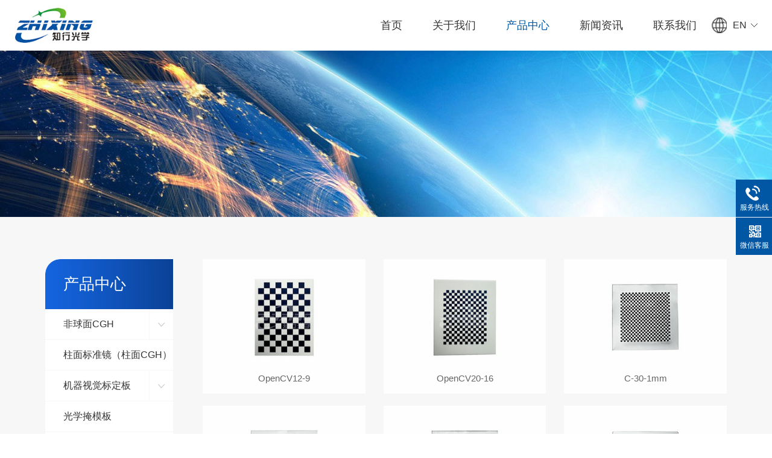

--- FILE ---
content_type: text/html
request_url: http://www.zhixingoptics.com/html/cn/chanpinzhanshi/127_2.html
body_size: 5817
content:
<!DOCTYPE html>
<html>
<head>
<meta http-equiv="Content-Type" content="text/html; charset=UTF-8">
<meta name="viewport" content="width=device-width,initial-scale=1,maximum-scale=1,user-scalable=no" />
<meta http-equiv="X-UA-Compatible" content="IE=edge,chrome=1" />
<meta name="HandheldFriendly" content="true" />
<meta name="msapplication-navbutton-color" content="#4285f4" />
<meta name="apple-mobile-web-app-capable" content="yes" />
<meta name="apple-mobile-web-app-status-bar-style" content="black-translucent" />
<title>产品中心-知行光学-宁波标定板_宁波光学标定板_余姚机器视觉标定板_宁波市知行光学科技有限公司</title>
<meta name="keywords" content="知行光学,宁波标定板,宁波光学标定板,余姚机器视觉标定板,相机标定板,码盘,CGH加工,光刻掩膜版,宁波市知行光学科技有限公司" />
<meta name="description" content="宁波市知行光学科技有限公司是一家专注于光学器件研发的科技型企业，公司可以根据客户需求完成光学系统设计、非球面加工、计算全息图（Computer generated hologram，CGH）制作、柱面标准镜（柱面CGH）制作、机器视觉标定板开发等需求，在非球面和柱面CGH方面具有自主知识产权。在标定板开发方面和国内外多家知名企业保持长期合作。" />
<link href="https://www.zhixingoptics.com/templates/e7cn/css/bootstrap.css" rel="stylesheet">
<link href="https://www.zhixingoptics.com/templates/e7cn/css/cnstyle.css" rel="stylesheet" type="text/css">
<script type="text/javascript" src="https://www.zhixingoptics.com/js/sethome.js"></script>
<script type="text/javascript" src="https://www.zhixingoptics.com/js/jquery-1.7.2.js"></script>
<script src="https://www.zhixingoptics.com/js/bootstrap.min.js"></script>
<script type="text/javascript" src="https://www.zhixingoptics.com/js/zero.js"></script>
<link rel="stylesheet" href="https://www.zhixingoptics.com/templates/e7cn/css/animate.min.css">
<script src="https://www.zhixingoptics.com/js/wow.min.js"></script>
<script>
if (!(/msie [6|7|8|9]/i.test(navigator.userAgent))){
	new WOW().init();
};
</script>
<!-- Just for debugging purposes. Don't actually copy this line! -->
<!--[if lt IE 9]><script src="https://www.zhixingoptics.com/js/ie8-responsive-file-warning.js"></script><![endif]-->
<!--[if lt IE 9]>
<script src="https://www.zhixingoptics.com/js/html5shiv.js"></script>
<script src="https://www.zhixingoptics.com/js/respond.min.js"></script>
<![endif]-->
</head>
<body>
<!--页眉部分-->
<div id="headerx" class="pc_hide head">
<div class="w1360">
<div class="pclogo">
<h1><a title="宁波市知行光学科技有限公司" href="https://www.zhixingoptics.com/html/cn/"><img src="https://www.zhixingoptics.com/templates/e7cn/images/logo.png" alt="宁波市知行光学科技有限公司"/></a></h1>
</div>
<a class="pclang" href="/html/en/">EN</a>
<div class="navx">
<ul>
<li><h2><a href="https://www.zhixingoptics.com/html/cn/">首页</a></h2>
<li><h2><a  href="https://www.zhixingoptics.com/html/cn/guanyutian">关于我们</a></h2>
<div class="option" style=" display:none;">
<div class="w1360">
<div class="navthumb"><img src="https://www.zhixingoptics.com/upfile/2023/10/20231026145331_806.jpg" alt="关于我们"></div>
<div class="navtxtlist">
<h2 class="tt">关于我们</h2>
<div class="ttx"><p>宁波市知行光学科技有限公司是一家专注于光学器件研发的科技型企业</p></div>
<ul>
<li><a href="https://www.zhixingoptics.com/html/cn/guanyutian/gongsijianjie"><span>></span>公司简介</a></li><li><a href="https://www.zhixingoptics.com/html/cn/guanyutian/rongyuzhengshu"><span>></span>荣誉资质</a></li></ul>
</div>
</div>
</div>
</li>
<li><h2><a class="focus" href="https://www.zhixingoptics.com/html/cn/chanpinzhanshi">产品中心</a></h2>
<div class="option" style=" display:none;">
<div class="w1360">
<div class="navthumb"><img src="https://www.zhixingoptics.com/upfile/2023/10/20231026145331_806.jpg" alt="产品中心"></div>
<div class="navtxtlist">
<h2 class="tt">产品中心</h2>
<div class="ttx"><p>宁波市知行光学科技有限公司是一家专注于光学器件研发的科技型企业</p></div>
<ul>
<li><a href="https://www.zhixingoptics.com/html/cn/chanpinzhanshi/zixingcheweixiutaozhuang"><span>></span>非球面CGH</a></li><li><a href="https://www.zhixingoptics.com/html/cn/chanpinzhanshi/zixingchebutaitaozhuang"><span>></span>柱面标准镜（柱面CGH）</a></li><li><a href="https://www.zhixingoptics.com/html/cn/chanpinzhanshi/jiqishijuebiaodingban"><span>></span>机器视觉标定板</a></li><li><a href="https://www.zhixingoptics.com/html/cn/chanpinzhanshi/guangxueyanmoban"><span>></span>光学掩模板</a></li><li><a href="https://www.zhixingoptics.com/html/cn/chanpinzhanshi/guobiaofenbianlvban"><span>></span>国标分辨率板</a></li><li><a href="https://www.zhixingoptics.com/html/cn/chanpinzhanshi/usaf1951meijunbiao"><span>></span>USAF1951美标</a></li><li><a href="https://www.zhixingoptics.com/html/cn/chanpinzhanshi/19634afenbianlvban"><span>></span>19634A分辨率板</a></li><li><a href="https://www.zhixingoptics.com/html/cn/chanpinzhanshi/mapan"><span>></span>显微镜测微尺</a></li><li><a href="https://www.zhixingoptics.com/html/cn/chanpinzhanshi/xianwenchi"><span>></span>高精度线纹尺</a></li><li><a href="https://www.zhixingoptics.com/html/cn/chanpinzhanshi/babiao"><span>></span>光学靶标</a></li><li><a href="https://www.zhixingoptics.com/html/cn/chanpinzhanshi/feibiaodingzhi"><span>></span>各类定制品</a></li></ul>
</div>
</div>
</div>
</li>
<li><h2><a  href="https://www.zhixingoptics.com/html/cn/xinwenzhongxin">新闻资讯</a></h2>
<div class="option" style=" display:none;">
<div class="w1360">
<div class="navthumb"><img src="https://www.zhixingoptics.com/upfile/2023/10/20231026145331_806.jpg" alt="新闻资讯"></div>
<div class="navtxtlist">
<h2 class="tt">新闻资讯</h2>
<div class="ttx"><p>宁波市知行光学科技有限公司是一家专注于光学器件研发的科技型企业</p></div>
<ul>
<li><a href="https://www.zhixingoptics.com/html/cn/xinwenzhongxin/gongsixinwen"><span>></span>公司新闻</a></li><li><a href="https://www.zhixingoptics.com/html/cn/xinwenzhongxin/xingyexinwen"><span>></span>行业新闻</a></li></ul>
</div>
</div>
</div>
</li>
<li><h2><a  href="https://www.zhixingoptics.com/html/cn/lianxiwomen">联系我们</a></h2>
<div class="option" style=" display:none;">
<div class="w1360">
<div class="navthumb"><img src="https://www.zhixingoptics.com/upfile/2023/10/20231026145331_806.jpg" alt="联系我们"></div>
<div class="navtxtlist">
<h2 class="tt">联系我们</h2>
<div class="ttx"><p>宁波市知行光学科技有限公司是一家专注于光学器件研发的科技型企业</p></div>
<ul>
<li><a href="https://www.zhixingoptics.com/html/cn/lianxiwomen/lianxifangshi"><span>></span>联系方式</a></li><li><a href="https://www.zhixingoptics.com/html/cn/lianxiwomen/zaixianliuyan"><span>></span>在线留言</a></li><li><a href="https://www.zhixingoptics.com/html/cn/lianxiwomen/zaixianzhaopin"><span>></span>在线招聘</a></li></ul>
</div>
</div>
</div>
</li>

</ul>
</div>
</div>
</div>
<script type="text/javascript" src="https://www.zhixingoptics.com/js/jquery.SuperSlide.2.1.1.js"></script>
<script>

$(function(){
$(".navx ul li").hover(function(){
$(this).find(".option").stop(true,true).fadeIn();
$(this).find("a:first-child").addClass("focusx");
}
,function(){
$(this).find(".option").stop(true,true).fadeOut();
$(this).stop().find("a:first-child").removeClass("focusx");
})
})
</script>
<script src="https://www.zhixingoptics.com/js/script.js" type="text/javascript" charset="utf-8"></script>
<div class="m_body"></div>
<div class="m_hide m_header">
<div class="clearfix in_header">
<div class="logo"> 
<a title="宁波市知行光学科技有限公司" href="https://www.zhixingoptics.com/html/cn/"><img src="https://www.zhixingoptics.com/templates/e7cn/images/mlogo.png" alt="宁波市知行光学科技有限公司"></a>
</div>
<div class="mme">
<a href="javascript:void(0)" class="a_js">菜单<img src="https://www.zhixingoptics.com/templates/e7cn/images/1_07.png"></a>
</div>
<div class="mlang">
<a class="focus" href="/">中文</a>&nbsp;&nbsp;|&nbsp;&nbsp;<a href="/html/en/">EN</a>
</div>
</div>
</div>
<div class="a_txt">
<div class="div1 a_closed"></div>
<div class="div2">
<a href="javascript:void(0)" class="a_closed">
<img src="https://www.zhixingoptics.com/templates/e7cn/images/close.png" width="22"></a>
</div>
<div class="div3">
<ul>
<li><a href="https://www.zhixingoptics.com/html/cn/">首页</a></li>
<li>
<a class="a_js2" href="javascript:void(0)">关于我们</a>
<div class="a_txt2">
<a href="https://www.zhixingoptics.com/html/cn/guanyutian/gongsijianjie">公司简介</a><a href="https://www.zhixingoptics.com/html/cn/guanyutian/rongyuzhengshu">荣誉资质</a></div>
</li>
<li>
<a class="a_js2" href="javascript:void(0)">产品中心</a>
<div class="a_txt2">
<a href="https://www.zhixingoptics.com/html/cn/chanpinzhanshi/zixingcheweixiutaozhuang">非球面CGH</a><a href="https://www.zhixingoptics.com/html/cn/chanpinzhanshi/zixingchebutaitaozhuang">柱面标准镜（柱面CGH）</a><a href="https://www.zhixingoptics.com/html/cn/chanpinzhanshi/jiqishijuebiaodingban">机器视觉标定板</a><a href="https://www.zhixingoptics.com/html/cn/chanpinzhanshi/guangxueyanmoban">光学掩模板</a><a href="https://www.zhixingoptics.com/html/cn/chanpinzhanshi/guobiaofenbianlvban">国标分辨率板</a><a href="https://www.zhixingoptics.com/html/cn/chanpinzhanshi/usaf1951meijunbiao">USAF1951美标</a><a href="https://www.zhixingoptics.com/html/cn/chanpinzhanshi/19634afenbianlvban">19634A分辨率板</a><a href="https://www.zhixingoptics.com/html/cn/chanpinzhanshi/mapan">显微镜测微尺</a><a href="https://www.zhixingoptics.com/html/cn/chanpinzhanshi/xianwenchi">高精度线纹尺</a><a href="https://www.zhixingoptics.com/html/cn/chanpinzhanshi/babiao">光学靶标</a><a href="https://www.zhixingoptics.com/html/cn/chanpinzhanshi/feibiaodingzhi">各类定制品</a></div>
</li>
<li>
<a class="a_js2" href="javascript:void(0)">新闻资讯</a>
<div class="a_txt2">
<a href="https://www.zhixingoptics.com/html/cn/xinwenzhongxin/gongsixinwen">公司新闻</a><a href="https://www.zhixingoptics.com/html/cn/xinwenzhongxin/xingyexinwen">行业新闻</a></div>
</li>
<li>
<a class="a_js2" href="javascript:void(0)">联系我们</a>
<div class="a_txt2">
<a href="https://www.zhixingoptics.com/html/cn/lianxiwomen/lianxifangshi">联系方式</a><a href="https://www.zhixingoptics.com/html/cn/lianxiwomen/zaixianliuyan">在线留言</a><a href="https://www.zhixingoptics.com/html/cn/lianxiwomen/zaixianzhaopin">在线招聘</a></div>
</li>

<div class="clear"></div>
</ul>
</div>

<script type="text/javascript">
        var url = window.location.href;
        if (url.indexOf("https") < 0) {
        url = url.replace("http:", "https:");
        window.location.replace(url);
        }
</script>
<script>(function() {var _53code = document.createElement("script");_53code.src = "https://tb.53kf.com/code/code/10210982/4";var s = document.getElementsByTagName("script")[0]; s.parentNode.insertBefore(_53code, s);})();</script>
</div>
<div id="ban-in" class="pc_hide" style="background-image:url(https://www.zhixingoptics.com/templates/e7cn/images/n2.jpg)"></div>
<div class="mbanner m_hide"><img src="https://www.zhixingoptics.com/templates/e7cn/images/n2.jpg" class="img-responsive"></div>
<!---->
<div id="innerbody" style="background:#f7f7f7;">
<div class="inner">
<div class="nleft pc_hide">
<h2 class="xtitle">产品中心</h2>
<div class="product-left">
<div class="product-nav">
<ul>
<li><a href="https://www.zhixingoptics.com/html/cn/chanpinzhanshi/zixingcheweixiutaozhuang" class="">非球面CGH</a>
<span></span>
<ul>
<li><a href="https://www.zhixingoptics.com/html/cn/chanpinzhanshi/zhenfuxing">振幅型</a></li>
<li><a href="https://www.zhixingoptics.com/html/cn/chanpinzhanshi/hunhexing">混合型</a></li>
</ul>
</li>
<li><a href="https://www.zhixingoptics.com/html/cn/chanpinzhanshi/zixingchebutaitaozhuang" class="">柱面标准镜（柱面CGH）</a>
</li>
<li><a href="https://www.zhixingoptics.com/html/cn/chanpinzhanshi/jiqishijuebiaodingban" class="">机器视觉标定板</a>
<span></span>
<ul>
<li><a href="https://www.zhixingoptics.com/html/cn/chanpinzhanshi/halconbiaodingban">Halcon标定板</a></li>
<li><a href="https://www.zhixingoptics.com/html/cn/chanpinzhanshi/opencvbiaodingban">OpenCV标定板</a></li>
<li><a href="https://www.zhixingoptics.com/html/cn/chanpinzhanshi/zifaguangbiaodingban">自发光标定板</a></li>
<li><a href="https://www.zhixingoptics.com/html/cn/chanpinzhanshi/charucobiaodingban">ChArUco标定板</a></li>
<li><a href="https://www.zhixingoptics.com/html/cn/chanpinzhanshi/aruco">Aruco标定板</a></li>
<li><a href="https://www.zhixingoptics.com/html/cn/chanpinzhanshi/dachicunmanfanshebiaodingban">超大尺寸漫反射标定板</a></li>
<li><a href="https://www.zhixingoptics.com/html/cn/chanpinzhanshi/litibiaodingban">立体标定板</a></li>
</ul>
</li>
<li><a href="https://www.zhixingoptics.com/html/cn/chanpinzhanshi/guangxueyanmoban" class="">光学掩模板</a>
</li>
<li><a href="https://www.zhixingoptics.com/html/cn/chanpinzhanshi/guobiaofenbianlvban" class="">国标分辨率板</a>
</li>
<li><a href="https://www.zhixingoptics.com/html/cn/chanpinzhanshi/usaf1951meijunbiao" class="">USAF1951美标</a>
</li>
<li><a href="https://www.zhixingoptics.com/html/cn/chanpinzhanshi/19634afenbianlvban" class="">19634A分辨率板</a>
</li>
<li><a href="https://www.zhixingoptics.com/html/cn/chanpinzhanshi/mapan" class="">显微镜测微尺</a>
<span></span>
<ul>
<li><a href="https://www.zhixingoptics.com/html/cn/chanpinzhanshi/mujingban">目镜板</a></li>
<li><a href="https://www.zhixingoptics.com/html/cn/chanpinzhanshi/wujingban">物镜板</a></li>
</ul>
</li>
<li><a href="https://www.zhixingoptics.com/html/cn/chanpinzhanshi/xianwenchi" class="">高精度线纹尺</a>
</li>
<li><a href="https://www.zhixingoptics.com/html/cn/chanpinzhanshi/babiao" class="">光学靶标</a>
<span></span>
<ul>
<li><a href="https://www.zhixingoptics.com/html/cn/chanpinzhanshi/taocibabiao">陶瓷靶标</a></li>
<li><a href="https://www.zhixingoptics.com/html/cn/chanpinzhanshi/bolibabiao">玻璃靶标</a></li>
</ul>
</li>
<li><a href="https://www.zhixingoptics.com/html/cn/chanpinzhanshi/feibiaodingzhi" class="">各类定制品</a>
</li>

</ul>
</div>
</div>
<script type="text/javascript">
$(".product-left .product-nav ul span").each(function () {
$(this).click(function () {
if ($(this).siblings("ul").css("display") == "none") {
	$(this).css("background-image", "url(https://www.zhixingoptics.com/templates/e7cn/images/prarr01.png)");
	$(this).siblings("ul").slideDown(500);

} else {
	$(this).css("background-image", "url(https://www.zhixingoptics.com/templates/e7cn/images/prarr01.png)");
	$(this).siblings("ul").slideUp(500);
}
})
});

</script>
</div>
<div class="m_hide">
<div class="procat">
<a href="javascript:void(0)">产品中心<span class="caret"></span></a>
<div class="optionx">
<a href="https://www.zhixingoptics.com/html/cn/chanpinzhanshi/zixingcheweixiutaozhuang" ><strong>非球面CGH</strong></a>
<a href="https://www.zhixingoptics.com/html/cn/chanpinzhanshi/zhenfuxing" title="振幅型">振幅型</a><a href="https://www.zhixingoptics.com/html/cn/chanpinzhanshi/hunhexing" title="混合型">混合型</a><a href="https://www.zhixingoptics.com/html/cn/chanpinzhanshi/zixingchebutaitaozhuang" ><strong>柱面标准镜（柱面CGH）</strong></a>
<a href="https://www.zhixingoptics.com/html/cn/chanpinzhanshi/jiqishijuebiaodingban" ><strong>机器视觉标定板</strong></a>
<a href="https://www.zhixingoptics.com/html/cn/chanpinzhanshi/halconbiaodingban" title="Halcon标定板">Halcon标定板</a><a href="https://www.zhixingoptics.com/html/cn/chanpinzhanshi/opencvbiaodingban" title="OpenCV标定板">OpenCV标定板</a><a href="https://www.zhixingoptics.com/html/cn/chanpinzhanshi/zifaguangbiaodingban" title="自发光标定板">自发光标定板</a><a href="https://www.zhixingoptics.com/html/cn/chanpinzhanshi/charucobiaodingban" title="ChArUco标定板">ChArUco标定板</a><a href="https://www.zhixingoptics.com/html/cn/chanpinzhanshi/aruco" title="Aruco标定板">Aruco标定板</a><a href="https://www.zhixingoptics.com/html/cn/chanpinzhanshi/dachicunmanfanshebiaodingban" title="超大尺寸漫反射标定板">超大尺寸漫反射标定板</a><a href="https://www.zhixingoptics.com/html/cn/chanpinzhanshi/litibiaodingban" title="立体标定板">立体标定板</a><a href="https://www.zhixingoptics.com/html/cn/chanpinzhanshi/guangxueyanmoban" ><strong>光学掩模板</strong></a>
<a href="https://www.zhixingoptics.com/html/cn/chanpinzhanshi/guobiaofenbianlvban" ><strong>国标分辨率板</strong></a>
<a href="https://www.zhixingoptics.com/html/cn/chanpinzhanshi/usaf1951meijunbiao" ><strong>USAF1951美标</strong></a>
<a href="https://www.zhixingoptics.com/html/cn/chanpinzhanshi/19634afenbianlvban" ><strong>19634A分辨率板</strong></a>
<a href="https://www.zhixingoptics.com/html/cn/chanpinzhanshi/mapan" ><strong>显微镜测微尺</strong></a>
<a href="https://www.zhixingoptics.com/html/cn/chanpinzhanshi/mujingban" title="目镜板">目镜板</a><a href="https://www.zhixingoptics.com/html/cn/chanpinzhanshi/wujingban" title="物镜板">物镜板</a><a href="https://www.zhixingoptics.com/html/cn/chanpinzhanshi/xianwenchi" ><strong>高精度线纹尺</strong></a>
<a href="https://www.zhixingoptics.com/html/cn/chanpinzhanshi/babiao" ><strong>光学靶标</strong></a>
<a href="https://www.zhixingoptics.com/html/cn/chanpinzhanshi/taocibabiao" title="陶瓷靶标">陶瓷靶标</a><a href="https://www.zhixingoptics.com/html/cn/chanpinzhanshi/bolibabiao" title="玻璃靶标">玻璃靶标</a><a href="https://www.zhixingoptics.com/html/cn/chanpinzhanshi/feibiaodingzhi" ><strong>各类定制品</strong></a>

</div>
</div>
<script type="text/javascript">
$(".procat").click(function() {
$(".optionx").slideToggle();
});
</script>
</div>
<div class="nright">
<div class="innermain">
<div class="nprorow">
<div class="xpcol-md-3 wow fadeInUp animated">
<div class="xxcpzx ">
<a href="https://www.zhixingoptics.com/html/cn/chanpinzhanshi/taoci56/334.html" title="OpenCV12-9" target="_blank">
<div class="pic"><img class="img" src="https://www.zhixingoptics.com/upfile/2024/11/20241111140318_649.jpg" alt="OpenCV12-9" /></div>
<h2>OpenCV12-9</h2>
</a>
</div>
</div>
<div class="xpcol-md-3 wow fadeInUp animated">
<div class="xxcpzx ">
<a href="https://www.zhixingoptics.com/html/cn/chanpinzhanshi/taoci56/332.html" title="OpenCV20-16" target="_blank">
<div class="pic"><img class="img" src="https://www.zhixingoptics.com/upfile/2024/11/20241111140204_644.jpg" alt="OpenCV20-16" /></div>
<h2>OpenCV20-16</h2>
</a>
</div>
</div>
<div class="xpcol-md-3 wow fadeInUp animated">
<div class="xxcpzx ">
<a href="https://www.zhixingoptics.com/html/cn/chanpinzhanshi/boli53/511.html" title="C-30-1mm" target="_blank">
<div class="pic"><img class="img" src="https://www.zhixingoptics.com/upfile/2024/12/20241205135500_102.jpg" alt="C-30-1mm" /></div>
<h2>C-30-1mm</h2>
</a>
</div>
</div>
<div class="xpcol-md-3 wow fadeInUp animated">
<div class="xxcpzx ">
<a href="https://www.zhixingoptics.com/html/cn/chanpinzhanshi/boli53/510.html" title="C-32-2mm" target="_blank">
<div class="pic"><img class="img" src="https://www.zhixingoptics.com/upfile/2024/12/20241205135259_984.jpg" alt="C-32-2mm" /></div>
<h2>C-32-2mm</h2>
</a>
</div>
</div>
<div class="xpcol-md-3 wow fadeInUp animated">
<div class="xxcpzx ">
<a href="https://www.zhixingoptics.com/html/cn/chanpinzhanshi/boli53/509.html" title="C-40-1mm" target="_blank">
<div class="pic"><img class="img" src="https://www.zhixingoptics.com/upfile/2024/12/20241205135138_474.jpg" alt="C-40-1mm" /></div>
<h2>C-40-1mm</h2>
</a>
</div>
</div>
<div class="xpcol-md-3 wow fadeInUp animated">
<div class="xxcpzx ">
<a href="https://www.zhixingoptics.com/html/cn/chanpinzhanshi/opencvbolibiaodingban/508.html" title="C-50-5mm" target="_blank">
<div class="pic"><img class="img" src="https://www.zhixingoptics.com/upfile/2024/12/20241205135030_874.jpg" alt="C-50-5mm" /></div>
<h2>C-50-5mm</h2>
</a>
</div>
</div>
	  
</div>
<div class="clear"></div>
<div id="pagelist">共有 44 条记录 当前第 2 页/共有 8 页 每页显示 6 条</div>
<div class="page_fy"><a class="p1" title="首页" href="index.html">首页</a><a class="p1" title="上一页" href="index.html">上一页</a><a title="1" href="index.html">1</a> <span class="current disabled">2</span> <a title="3" href="127_3.html">3</a> <a title="4" href="127_4.html">4</a> <a title="5" href="127_5.html">5</a> <a title="6" href="127_6.html">6</a> <a title="7" href="127_7.html">7</a> <a href="">...</a> <a title="8" href="127_8.html">8</a> <a class="p1" title="下一页" href="127_3.html">下一页</a><a class="p1" title="尾页" href="127_8.html">尾页</a></div>
<div class="clear"></div>
</div>
</div>
</div>
</div>
<!--页脚部分-->
<div id="footop" class="clear">
<div class="cpkuanx">
<div class="fnav">
<h2 class="title">快捷导航</h2>
<a href="https://www.zhixingoptics.com/html/cn/guanyutian">关于我们</a>
<a href="https://www.zhixingoptics.com/html/cn/chanpinzhanshi">产品中心</a>
<a href="https://www.zhixingoptics.com/html/cn/xinwenzhongxin">新闻资讯</a>
<a href="https://www.zhixingoptics.com/html/cn/lianxiwomen">联系我们</a>

</div>
<div class="fmid">
<h2 class="title">产品分类</h2>
<a href="https://www.zhixingoptics.com/html/cn/chanpinzhanshi/zixingcheweixiutaozhuang">- 非球面CGH</a>
<a href="https://www.zhixingoptics.com/html/cn/chanpinzhanshi/zixingchebutaitaozhuang">- 柱面标准镜（柱面CGH）</a>
<a href="https://www.zhixingoptics.com/html/cn/chanpinzhanshi/jiqishijuebiaodingban">- 机器视觉标定板</a>
<a href="https://www.zhixingoptics.com/html/cn/chanpinzhanshi/guangxueyanmoban">- 光学掩模板</a>
<a href="https://www.zhixingoptics.com/html/cn/chanpinzhanshi/guobiaofenbianlvban">- 国标分辨率板</a>
<a href="https://www.zhixingoptics.com/html/cn/chanpinzhanshi/usaf1951meijunbiao">- USAF1951美标</a>
<a href="https://www.zhixingoptics.com/html/cn/chanpinzhanshi/19634afenbianlvban">- 19634A分辨率板</a>
<a href="https://www.zhixingoptics.com/html/cn/chanpinzhanshi/mapan">- 显微镜测微尺</a>
<a href="https://www.zhixingoptics.com/html/cn/chanpinzhanshi/xianwenchi">- 高精度线纹尺</a>
<a href="https://www.zhixingoptics.com/html/cn/chanpinzhanshi/babiao">- 光学靶标</a>
<a href="https://www.zhixingoptics.com/html/cn/chanpinzhanshi/feibiaodingzhi">- 各类定制品</a>

</div>
<div class="fcont">
<h2 class="title">联系我们</h2>
<div class="ma fl"><img src="https://www.zhixingoptics.com/templates/e7cn/images/ma.jpg"/></div>
<div class="ma fr"><img src="https://www.zhixingoptics.com/templates/e7cn/images/ma1.jpg"/></div>
</div>
</div>
</div>
<div class="copyRight clear">
<div class="cpkuan">
Copyright @ 2023  宁波市知行光学科技有限公司  版权所有 编号:<a href="https://beian.miit.gov.cn">浙ICP备2021016905号</a>
<img src="https://www.e7cn.net/template/defaul/images/ga.png" width="20" height="20" /><a href="http://www.beian.gov.cn/portal/registerSystemInfo?recordcode=33028102001214" target="_blank">浙公网安备 33028102001214号</a>
</div>
</div>
<!-------------------------->
<div class="client-2"> 
<ul id="client-2"> 
<li class="my-kefu-tel"> 
<div class="my-kefu-tel-main"> 
<div class="my-kefu-left"> 
<i></i> 
<p> 服务热线 </p> 
</div> 
<div class="my-kefu-tel-right" phone400="">4001002797</div> 
</div> </li> 
<li class="my-kefu-weixin"> 
<div class="my-kefu-main"> 
<div class="my-kefu-left"> 
<i></i> 
<p> 微信客服</p> 
</div> 
<div class="my-kefu-right"> 
</div> 
<div class="my-kefu-weixin-pic"> 
<img src="https://www.zhixingoptics.com/templates/e7cn/images/ma.jpg"> 
</div> 
</div>
</li> 
<li class="my-kefu-ftop"> 
<div class="my-kefu-main"> 
<div class="my-kefu-left"> 
<a href="javascript:;"> <i></i> <p> 返回顶部 </p> </a> 
</div> 
<div class="my-kefu-right"> 
</div> 
</div> </li> 
</ul> 
</div>
<script src="https://www.zhixingoptics.com/js/foot.js"></script>
<link rel="stylesheet" href="https://www.zhixingoptics.com/templates/e7cn/images/awesome/css/font-awesome.min.css">
<link rel="stylesheet" href="https://www.zhixingoptics.com/templates/e7cn/public/ui/mobile/css/iconfont.css">
<div id='footer' >
<div class='footerbox'>
<div class='footerlist' >
<ul>
<li><a href="tel:4001002797"><i class='iconfont icon' style='color:#ffffff; font-size:35px; line-height:23px;'>&#xe658;</i><span class='txt' style='color:#ffffff; '>电话</span></a></li>
<li><a href="https://www.zhixingoptics.com/html/cn/lianxiwomen"><span class='icon  icon-map-marker' style='color:#ffffff; font-size:25px;'></span><span class='txt' style='color:#ffffff;'>联系</span></a></li>
<li><a href="http://map.baidu.com/mobile/webapp/search/search/qt=s&wd=浙江省宁波市余姚市冶山路475号科创中心知行光学/newmap=1&ie=utf-8&vt=map&ecom=0"><i class='iconfont icon' style='color:#ffffff; font-size:32px;'>&#xe656;</i><span class='txt' style='color:#ffffff;'>导航</span></a></li>
<li><a href="https://www.zhixingoptics.com/html/cn/"><i class='iconfont icon' style='color:#ffffff; font-size:27px;'>&#xe64d;</i><span class='txt' style='color:#ffffff;'>首页</span></a></li>
</ul>
</div>
</div>
</div>
</body>
</html>

--- FILE ---
content_type: text/html
request_url: https://www.zhixingoptics.com/html/cn/chanpinzhanshi/127_2.html
body_size: 5714
content:
<!DOCTYPE html>
<html>
<head>
<meta http-equiv="Content-Type" content="text/html; charset=UTF-8">
<meta name="viewport" content="width=device-width,initial-scale=1,maximum-scale=1,user-scalable=no" />
<meta http-equiv="X-UA-Compatible" content="IE=edge,chrome=1" />
<meta name="HandheldFriendly" content="true" />
<meta name="msapplication-navbutton-color" content="#4285f4" />
<meta name="apple-mobile-web-app-capable" content="yes" />
<meta name="apple-mobile-web-app-status-bar-style" content="black-translucent" />
<title>产品中心-知行光学-宁波标定板_宁波光学标定板_余姚机器视觉标定板_宁波市知行光学科技有限公司</title>
<meta name="keywords" content="知行光学,宁波标定板,宁波光学标定板,余姚机器视觉标定板,相机标定板,码盘,CGH加工,光刻掩膜版,宁波市知行光学科技有限公司" />
<meta name="description" content="宁波市知行光学科技有限公司是一家专注于光学器件研发的科技型企业，公司可以根据客户需求完成光学系统设计、非球面加工、计算全息图（Computer generated hologram，CGH）制作、柱面标准镜（柱面CGH）制作、机器视觉标定板开发等需求，在非球面和柱面CGH方面具有自主知识产权。在标定板开发方面和国内外多家知名企业保持长期合作。" />
<link href="https://www.zhixingoptics.com/templates/e7cn/css/bootstrap.css" rel="stylesheet">
<link href="https://www.zhixingoptics.com/templates/e7cn/css/cnstyle.css" rel="stylesheet" type="text/css">
<script type="text/javascript" src="https://www.zhixingoptics.com/js/sethome.js"></script>
<script type="text/javascript" src="https://www.zhixingoptics.com/js/jquery-1.7.2.js"></script>
<script src="https://www.zhixingoptics.com/js/bootstrap.min.js"></script>
<script type="text/javascript" src="https://www.zhixingoptics.com/js/zero.js"></script>
<link rel="stylesheet" href="https://www.zhixingoptics.com/templates/e7cn/css/animate.min.css">
<script src="https://www.zhixingoptics.com/js/wow.min.js"></script>
<script>
if (!(/msie [6|7|8|9]/i.test(navigator.userAgent))){
	new WOW().init();
};
</script>
<!-- Just for debugging purposes. Don't actually copy this line! -->
<!--[if lt IE 9]><script src="https://www.zhixingoptics.com/js/ie8-responsive-file-warning.js"></script><![endif]-->
<!--[if lt IE 9]>
<script src="https://www.zhixingoptics.com/js/html5shiv.js"></script>
<script src="https://www.zhixingoptics.com/js/respond.min.js"></script>
<![endif]-->
</head>
<body>
<!--页眉部分-->
<div id="headerx" class="pc_hide head">
<div class="w1360">
<div class="pclogo">
<h1><a title="宁波市知行光学科技有限公司" href="https://www.zhixingoptics.com/html/cn/"><img src="https://www.zhixingoptics.com/templates/e7cn/images/logo.png" alt="宁波市知行光学科技有限公司"/></a></h1>
</div>
<a class="pclang" href="/html/en/">EN</a>
<div class="navx">
<ul>
<li><h2><a href="https://www.zhixingoptics.com/html/cn/">首页</a></h2>
<li><h2><a  href="https://www.zhixingoptics.com/html/cn/guanyutian">关于我们</a></h2>
<div class="option" style=" display:none;">
<div class="w1360">
<div class="navthumb"><img src="https://www.zhixingoptics.com/upfile/2023/10/20231026145331_806.jpg" alt="关于我们"></div>
<div class="navtxtlist">
<h2 class="tt">关于我们</h2>
<div class="ttx"><p>宁波市知行光学科技有限公司是一家专注于光学器件研发的科技型企业</p></div>
<ul>
<li><a href="https://www.zhixingoptics.com/html/cn/guanyutian/gongsijianjie"><span>></span>公司简介</a></li><li><a href="https://www.zhixingoptics.com/html/cn/guanyutian/rongyuzhengshu"><span>></span>荣誉资质</a></li></ul>
</div>
</div>
</div>
</li>
<li><h2><a class="focus" href="https://www.zhixingoptics.com/html/cn/chanpinzhanshi">产品中心</a></h2>
<div class="option" style=" display:none;">
<div class="w1360">
<div class="navthumb"><img src="https://www.zhixingoptics.com/upfile/2023/10/20231026145331_806.jpg" alt="产品中心"></div>
<div class="navtxtlist">
<h2 class="tt">产品中心</h2>
<div class="ttx"><p>宁波市知行光学科技有限公司是一家专注于光学器件研发的科技型企业</p></div>
<ul>
<li><a href="https://www.zhixingoptics.com/html/cn/chanpinzhanshi/zixingcheweixiutaozhuang"><span>></span>非球面CGH</a></li><li><a href="https://www.zhixingoptics.com/html/cn/chanpinzhanshi/zixingchebutaitaozhuang"><span>></span>柱面标准镜（柱面CGH）</a></li><li><a href="https://www.zhixingoptics.com/html/cn/chanpinzhanshi/jiqishijuebiaodingban"><span>></span>机器视觉标定板</a></li><li><a href="https://www.zhixingoptics.com/html/cn/chanpinzhanshi/guangxueyanmoban"><span>></span>光学掩模板</a></li><li><a href="https://www.zhixingoptics.com/html/cn/chanpinzhanshi/guobiaofenbianlvban"><span>></span>国标分辨率板</a></li><li><a href="https://www.zhixingoptics.com/html/cn/chanpinzhanshi/usaf1951meijunbiao"><span>></span>USAF1951美标</a></li><li><a href="https://www.zhixingoptics.com/html/cn/chanpinzhanshi/19634afenbianlvban"><span>></span>19634A分辨率板</a></li><li><a href="https://www.zhixingoptics.com/html/cn/chanpinzhanshi/mapan"><span>></span>显微镜测微尺</a></li><li><a href="https://www.zhixingoptics.com/html/cn/chanpinzhanshi/xianwenchi"><span>></span>高精度线纹尺</a></li><li><a href="https://www.zhixingoptics.com/html/cn/chanpinzhanshi/babiao"><span>></span>光学靶标</a></li><li><a href="https://www.zhixingoptics.com/html/cn/chanpinzhanshi/feibiaodingzhi"><span>></span>各类定制品</a></li></ul>
</div>
</div>
</div>
</li>
<li><h2><a  href="https://www.zhixingoptics.com/html/cn/xinwenzhongxin">新闻资讯</a></h2>
<div class="option" style=" display:none;">
<div class="w1360">
<div class="navthumb"><img src="https://www.zhixingoptics.com/upfile/2023/10/20231026145331_806.jpg" alt="新闻资讯"></div>
<div class="navtxtlist">
<h2 class="tt">新闻资讯</h2>
<div class="ttx"><p>宁波市知行光学科技有限公司是一家专注于光学器件研发的科技型企业</p></div>
<ul>
<li><a href="https://www.zhixingoptics.com/html/cn/xinwenzhongxin/gongsixinwen"><span>></span>公司新闻</a></li><li><a href="https://www.zhixingoptics.com/html/cn/xinwenzhongxin/xingyexinwen"><span>></span>行业新闻</a></li></ul>
</div>
</div>
</div>
</li>
<li><h2><a  href="https://www.zhixingoptics.com/html/cn/lianxiwomen">联系我们</a></h2>
<div class="option" style=" display:none;">
<div class="w1360">
<div class="navthumb"><img src="https://www.zhixingoptics.com/upfile/2023/10/20231026145331_806.jpg" alt="联系我们"></div>
<div class="navtxtlist">
<h2 class="tt">联系我们</h2>
<div class="ttx"><p>宁波市知行光学科技有限公司是一家专注于光学器件研发的科技型企业</p></div>
<ul>
<li><a href="https://www.zhixingoptics.com/html/cn/lianxiwomen/lianxifangshi"><span>></span>联系方式</a></li><li><a href="https://www.zhixingoptics.com/html/cn/lianxiwomen/zaixianliuyan"><span>></span>在线留言</a></li><li><a href="https://www.zhixingoptics.com/html/cn/lianxiwomen/zaixianzhaopin"><span>></span>在线招聘</a></li></ul>
</div>
</div>
</div>
</li>

</ul>
</div>
</div>
</div>
<script type="text/javascript" src="https://www.zhixingoptics.com/js/jquery.SuperSlide.2.1.1.js"></script>
<script>

$(function(){
$(".navx ul li").hover(function(){
$(this).find(".option").stop(true,true).fadeIn();
$(this).find("a:first-child").addClass("focusx");
}
,function(){
$(this).find(".option").stop(true,true).fadeOut();
$(this).stop().find("a:first-child").removeClass("focusx");
})
})
</script>
<script src="https://www.zhixingoptics.com/js/script.js" type="text/javascript" charset="utf-8"></script>
<div class="m_body"></div>
<div class="m_hide m_header">
<div class="clearfix in_header">
<div class="logo"> 
<a title="宁波市知行光学科技有限公司" href="https://www.zhixingoptics.com/html/cn/"><img src="https://www.zhixingoptics.com/templates/e7cn/images/mlogo.png" alt="宁波市知行光学科技有限公司"></a>
</div>
<div class="mme">
<a href="javascript:void(0)" class="a_js">菜单<img src="https://www.zhixingoptics.com/templates/e7cn/images/1_07.png"></a>
</div>
<div class="mlang">
<a class="focus" href="/">中文</a>&nbsp;&nbsp;|&nbsp;&nbsp;<a href="/html/en/">EN</a>
</div>
</div>
</div>
<div class="a_txt">
<div class="div1 a_closed"></div>
<div class="div2">
<a href="javascript:void(0)" class="a_closed">
<img src="https://www.zhixingoptics.com/templates/e7cn/images/close.png" width="22"></a>
</div>
<div class="div3">
<ul>
<li><a href="https://www.zhixingoptics.com/html/cn/">首页</a></li>
<li>
<a class="a_js2" href="javascript:void(0)">关于我们</a>
<div class="a_txt2">
<a href="https://www.zhixingoptics.com/html/cn/guanyutian/gongsijianjie">公司简介</a><a href="https://www.zhixingoptics.com/html/cn/guanyutian/rongyuzhengshu">荣誉资质</a></div>
</li>
<li>
<a class="a_js2" href="javascript:void(0)">产品中心</a>
<div class="a_txt2">
<a href="https://www.zhixingoptics.com/html/cn/chanpinzhanshi/zixingcheweixiutaozhuang">非球面CGH</a><a href="https://www.zhixingoptics.com/html/cn/chanpinzhanshi/zixingchebutaitaozhuang">柱面标准镜（柱面CGH）</a><a href="https://www.zhixingoptics.com/html/cn/chanpinzhanshi/jiqishijuebiaodingban">机器视觉标定板</a><a href="https://www.zhixingoptics.com/html/cn/chanpinzhanshi/guangxueyanmoban">光学掩模板</a><a href="https://www.zhixingoptics.com/html/cn/chanpinzhanshi/guobiaofenbianlvban">国标分辨率板</a><a href="https://www.zhixingoptics.com/html/cn/chanpinzhanshi/usaf1951meijunbiao">USAF1951美标</a><a href="https://www.zhixingoptics.com/html/cn/chanpinzhanshi/19634afenbianlvban">19634A分辨率板</a><a href="https://www.zhixingoptics.com/html/cn/chanpinzhanshi/mapan">显微镜测微尺</a><a href="https://www.zhixingoptics.com/html/cn/chanpinzhanshi/xianwenchi">高精度线纹尺</a><a href="https://www.zhixingoptics.com/html/cn/chanpinzhanshi/babiao">光学靶标</a><a href="https://www.zhixingoptics.com/html/cn/chanpinzhanshi/feibiaodingzhi">各类定制品</a></div>
</li>
<li>
<a class="a_js2" href="javascript:void(0)">新闻资讯</a>
<div class="a_txt2">
<a href="https://www.zhixingoptics.com/html/cn/xinwenzhongxin/gongsixinwen">公司新闻</a><a href="https://www.zhixingoptics.com/html/cn/xinwenzhongxin/xingyexinwen">行业新闻</a></div>
</li>
<li>
<a class="a_js2" href="javascript:void(0)">联系我们</a>
<div class="a_txt2">
<a href="https://www.zhixingoptics.com/html/cn/lianxiwomen/lianxifangshi">联系方式</a><a href="https://www.zhixingoptics.com/html/cn/lianxiwomen/zaixianliuyan">在线留言</a><a href="https://www.zhixingoptics.com/html/cn/lianxiwomen/zaixianzhaopin">在线招聘</a></div>
</li>

<div class="clear"></div>
</ul>
</div>

<script type="text/javascript">
        var url = window.location.href;
        if (url.indexOf("https") < 0) {
        url = url.replace("http:", "https:");
        window.location.replace(url);
        }
</script>
<script>(function() {var _53code = document.createElement("script");_53code.src = "https://tb.53kf.com/code/code/10210982/4";var s = document.getElementsByTagName("script")[0]; s.parentNode.insertBefore(_53code, s);})();</script>
</div>
<div id="ban-in" class="pc_hide" style="background-image:url(https://www.zhixingoptics.com/templates/e7cn/images/n2.jpg)"></div>
<div class="mbanner m_hide"><img src="https://www.zhixingoptics.com/templates/e7cn/images/n2.jpg" class="img-responsive"></div>
<!---->
<div id="innerbody" style="background:#f7f7f7;">
<div class="inner">
<div class="nleft pc_hide">
<h2 class="xtitle">产品中心</h2>
<div class="product-left">
<div class="product-nav">
<ul>
<li><a href="https://www.zhixingoptics.com/html/cn/chanpinzhanshi/zixingcheweixiutaozhuang" class="">非球面CGH</a>
<span></span>
<ul>
<li><a href="https://www.zhixingoptics.com/html/cn/chanpinzhanshi/zhenfuxing">振幅型</a></li>
<li><a href="https://www.zhixingoptics.com/html/cn/chanpinzhanshi/hunhexing">混合型</a></li>
</ul>
</li>
<li><a href="https://www.zhixingoptics.com/html/cn/chanpinzhanshi/zixingchebutaitaozhuang" class="">柱面标准镜（柱面CGH）</a>
</li>
<li><a href="https://www.zhixingoptics.com/html/cn/chanpinzhanshi/jiqishijuebiaodingban" class="">机器视觉标定板</a>
<span></span>
<ul>
<li><a href="https://www.zhixingoptics.com/html/cn/chanpinzhanshi/halconbiaodingban">Halcon标定板</a></li>
<li><a href="https://www.zhixingoptics.com/html/cn/chanpinzhanshi/opencvbiaodingban">OpenCV标定板</a></li>
<li><a href="https://www.zhixingoptics.com/html/cn/chanpinzhanshi/zifaguangbiaodingban">自发光标定板</a></li>
<li><a href="https://www.zhixingoptics.com/html/cn/chanpinzhanshi/charucobiaodingban">ChArUco标定板</a></li>
<li><a href="https://www.zhixingoptics.com/html/cn/chanpinzhanshi/aruco">Aruco标定板</a></li>
<li><a href="https://www.zhixingoptics.com/html/cn/chanpinzhanshi/dachicunmanfanshebiaodingban">超大尺寸漫反射标定板</a></li>
<li><a href="https://www.zhixingoptics.com/html/cn/chanpinzhanshi/litibiaodingban">立体标定板</a></li>
</ul>
</li>
<li><a href="https://www.zhixingoptics.com/html/cn/chanpinzhanshi/guangxueyanmoban" class="">光学掩模板</a>
</li>
<li><a href="https://www.zhixingoptics.com/html/cn/chanpinzhanshi/guobiaofenbianlvban" class="">国标分辨率板</a>
</li>
<li><a href="https://www.zhixingoptics.com/html/cn/chanpinzhanshi/usaf1951meijunbiao" class="">USAF1951美标</a>
</li>
<li><a href="https://www.zhixingoptics.com/html/cn/chanpinzhanshi/19634afenbianlvban" class="">19634A分辨率板</a>
</li>
<li><a href="https://www.zhixingoptics.com/html/cn/chanpinzhanshi/mapan" class="">显微镜测微尺</a>
<span></span>
<ul>
<li><a href="https://www.zhixingoptics.com/html/cn/chanpinzhanshi/mujingban">目镜板</a></li>
<li><a href="https://www.zhixingoptics.com/html/cn/chanpinzhanshi/wujingban">物镜板</a></li>
</ul>
</li>
<li><a href="https://www.zhixingoptics.com/html/cn/chanpinzhanshi/xianwenchi" class="">高精度线纹尺</a>
</li>
<li><a href="https://www.zhixingoptics.com/html/cn/chanpinzhanshi/babiao" class="">光学靶标</a>
<span></span>
<ul>
<li><a href="https://www.zhixingoptics.com/html/cn/chanpinzhanshi/taocibabiao">陶瓷靶标</a></li>
<li><a href="https://www.zhixingoptics.com/html/cn/chanpinzhanshi/bolibabiao">玻璃靶标</a></li>
</ul>
</li>
<li><a href="https://www.zhixingoptics.com/html/cn/chanpinzhanshi/feibiaodingzhi" class="">各类定制品</a>
</li>

</ul>
</div>
</div>
<script type="text/javascript">
$(".product-left .product-nav ul span").each(function () {
$(this).click(function () {
if ($(this).siblings("ul").css("display") == "none") {
	$(this).css("background-image", "url(https://www.zhixingoptics.com/templates/e7cn/images/prarr01.png)");
	$(this).siblings("ul").slideDown(500);

} else {
	$(this).css("background-image", "url(https://www.zhixingoptics.com/templates/e7cn/images/prarr01.png)");
	$(this).siblings("ul").slideUp(500);
}
})
});

</script>
</div>
<div class="m_hide">
<div class="procat">
<a href="javascript:void(0)">产品中心<span class="caret"></span></a>
<div class="optionx">
<a href="https://www.zhixingoptics.com/html/cn/chanpinzhanshi/zixingcheweixiutaozhuang" ><strong>非球面CGH</strong></a>
<a href="https://www.zhixingoptics.com/html/cn/chanpinzhanshi/zhenfuxing" title="振幅型">振幅型</a><a href="https://www.zhixingoptics.com/html/cn/chanpinzhanshi/hunhexing" title="混合型">混合型</a><a href="https://www.zhixingoptics.com/html/cn/chanpinzhanshi/zixingchebutaitaozhuang" ><strong>柱面标准镜（柱面CGH）</strong></a>
<a href="https://www.zhixingoptics.com/html/cn/chanpinzhanshi/jiqishijuebiaodingban" ><strong>机器视觉标定板</strong></a>
<a href="https://www.zhixingoptics.com/html/cn/chanpinzhanshi/halconbiaodingban" title="Halcon标定板">Halcon标定板</a><a href="https://www.zhixingoptics.com/html/cn/chanpinzhanshi/opencvbiaodingban" title="OpenCV标定板">OpenCV标定板</a><a href="https://www.zhixingoptics.com/html/cn/chanpinzhanshi/zifaguangbiaodingban" title="自发光标定板">自发光标定板</a><a href="https://www.zhixingoptics.com/html/cn/chanpinzhanshi/charucobiaodingban" title="ChArUco标定板">ChArUco标定板</a><a href="https://www.zhixingoptics.com/html/cn/chanpinzhanshi/aruco" title="Aruco标定板">Aruco标定板</a><a href="https://www.zhixingoptics.com/html/cn/chanpinzhanshi/dachicunmanfanshebiaodingban" title="超大尺寸漫反射标定板">超大尺寸漫反射标定板</a><a href="https://www.zhixingoptics.com/html/cn/chanpinzhanshi/litibiaodingban" title="立体标定板">立体标定板</a><a href="https://www.zhixingoptics.com/html/cn/chanpinzhanshi/guangxueyanmoban" ><strong>光学掩模板</strong></a>
<a href="https://www.zhixingoptics.com/html/cn/chanpinzhanshi/guobiaofenbianlvban" ><strong>国标分辨率板</strong></a>
<a href="https://www.zhixingoptics.com/html/cn/chanpinzhanshi/usaf1951meijunbiao" ><strong>USAF1951美标</strong></a>
<a href="https://www.zhixingoptics.com/html/cn/chanpinzhanshi/19634afenbianlvban" ><strong>19634A分辨率板</strong></a>
<a href="https://www.zhixingoptics.com/html/cn/chanpinzhanshi/mapan" ><strong>显微镜测微尺</strong></a>
<a href="https://www.zhixingoptics.com/html/cn/chanpinzhanshi/mujingban" title="目镜板">目镜板</a><a href="https://www.zhixingoptics.com/html/cn/chanpinzhanshi/wujingban" title="物镜板">物镜板</a><a href="https://www.zhixingoptics.com/html/cn/chanpinzhanshi/xianwenchi" ><strong>高精度线纹尺</strong></a>
<a href="https://www.zhixingoptics.com/html/cn/chanpinzhanshi/babiao" ><strong>光学靶标</strong></a>
<a href="https://www.zhixingoptics.com/html/cn/chanpinzhanshi/taocibabiao" title="陶瓷靶标">陶瓷靶标</a><a href="https://www.zhixingoptics.com/html/cn/chanpinzhanshi/bolibabiao" title="玻璃靶标">玻璃靶标</a><a href="https://www.zhixingoptics.com/html/cn/chanpinzhanshi/feibiaodingzhi" ><strong>各类定制品</strong></a>

</div>
</div>
<script type="text/javascript">
$(".procat").click(function() {
$(".optionx").slideToggle();
});
</script>
</div>
<div class="nright">
<div class="innermain">
<div class="nprorow">
<div class="xpcol-md-3 wow fadeInUp animated">
<div class="xxcpzx ">
<a href="https://www.zhixingoptics.com/html/cn/chanpinzhanshi/taoci56/334.html" title="OpenCV12-9" target="_blank">
<div class="pic"><img class="img" src="https://www.zhixingoptics.com/upfile/2024/11/20241111140318_649.jpg" alt="OpenCV12-9" /></div>
<h2>OpenCV12-9</h2>
</a>
</div>
</div>
<div class="xpcol-md-3 wow fadeInUp animated">
<div class="xxcpzx ">
<a href="https://www.zhixingoptics.com/html/cn/chanpinzhanshi/taoci56/332.html" title="OpenCV20-16" target="_blank">
<div class="pic"><img class="img" src="https://www.zhixingoptics.com/upfile/2024/11/20241111140204_644.jpg" alt="OpenCV20-16" /></div>
<h2>OpenCV20-16</h2>
</a>
</div>
</div>
<div class="xpcol-md-3 wow fadeInUp animated">
<div class="xxcpzx ">
<a href="https://www.zhixingoptics.com/html/cn/chanpinzhanshi/boli53/511.html" title="C-30-1mm" target="_blank">
<div class="pic"><img class="img" src="https://www.zhixingoptics.com/upfile/2024/12/20241205135500_102.jpg" alt="C-30-1mm" /></div>
<h2>C-30-1mm</h2>
</a>
</div>
</div>
<div class="xpcol-md-3 wow fadeInUp animated">
<div class="xxcpzx ">
<a href="https://www.zhixingoptics.com/html/cn/chanpinzhanshi/boli53/510.html" title="C-32-2mm" target="_blank">
<div class="pic"><img class="img" src="https://www.zhixingoptics.com/upfile/2024/12/20241205135259_984.jpg" alt="C-32-2mm" /></div>
<h2>C-32-2mm</h2>
</a>
</div>
</div>
<div class="xpcol-md-3 wow fadeInUp animated">
<div class="xxcpzx ">
<a href="https://www.zhixingoptics.com/html/cn/chanpinzhanshi/boli53/509.html" title="C-40-1mm" target="_blank">
<div class="pic"><img class="img" src="https://www.zhixingoptics.com/upfile/2024/12/20241205135138_474.jpg" alt="C-40-1mm" /></div>
<h2>C-40-1mm</h2>
</a>
</div>
</div>
<div class="xpcol-md-3 wow fadeInUp animated">
<div class="xxcpzx ">
<a href="https://www.zhixingoptics.com/html/cn/chanpinzhanshi/opencvbolibiaodingban/508.html" title="C-50-5mm" target="_blank">
<div class="pic"><img class="img" src="https://www.zhixingoptics.com/upfile/2024/12/20241205135030_874.jpg" alt="C-50-5mm" /></div>
<h2>C-50-5mm</h2>
</a>
</div>
</div>
	  
</div>
<div class="clear"></div>
<div id="pagelist">共有 44 条记录 当前第 2 页/共有 8 页 每页显示 6 条</div>
<div class="page_fy"><a class="p1" title="首页" href="index.html">首页</a><a class="p1" title="上一页" href="index.html">上一页</a><a title="1" href="index.html">1</a> <span class="current disabled">2</span> <a title="3" href="127_3.html">3</a> <a title="4" href="127_4.html">4</a> <a title="5" href="127_5.html">5</a> <a title="6" href="127_6.html">6</a> <a title="7" href="127_7.html">7</a> <a href="">...</a> <a title="8" href="127_8.html">8</a> <a class="p1" title="下一页" href="127_3.html">下一页</a><a class="p1" title="尾页" href="127_8.html">尾页</a></div>
<div class="clear"></div>
</div>
</div>
</div>
</div>
<!--页脚部分-->
<div id="footop" class="clear">
<div class="cpkuanx">
<div class="fnav">
<h2 class="title">快捷导航</h2>
<a href="https://www.zhixingoptics.com/html/cn/guanyutian">关于我们</a>
<a href="https://www.zhixingoptics.com/html/cn/chanpinzhanshi">产品中心</a>
<a href="https://www.zhixingoptics.com/html/cn/xinwenzhongxin">新闻资讯</a>
<a href="https://www.zhixingoptics.com/html/cn/lianxiwomen">联系我们</a>

</div>
<div class="fmid">
<h2 class="title">产品分类</h2>
<a href="https://www.zhixingoptics.com/html/cn/chanpinzhanshi/zixingcheweixiutaozhuang">- 非球面CGH</a>
<a href="https://www.zhixingoptics.com/html/cn/chanpinzhanshi/zixingchebutaitaozhuang">- 柱面标准镜（柱面CGH）</a>
<a href="https://www.zhixingoptics.com/html/cn/chanpinzhanshi/jiqishijuebiaodingban">- 机器视觉标定板</a>
<a href="https://www.zhixingoptics.com/html/cn/chanpinzhanshi/guangxueyanmoban">- 光学掩模板</a>
<a href="https://www.zhixingoptics.com/html/cn/chanpinzhanshi/guobiaofenbianlvban">- 国标分辨率板</a>
<a href="https://www.zhixingoptics.com/html/cn/chanpinzhanshi/usaf1951meijunbiao">- USAF1951美标</a>
<a href="https://www.zhixingoptics.com/html/cn/chanpinzhanshi/19634afenbianlvban">- 19634A分辨率板</a>
<a href="https://www.zhixingoptics.com/html/cn/chanpinzhanshi/mapan">- 显微镜测微尺</a>
<a href="https://www.zhixingoptics.com/html/cn/chanpinzhanshi/xianwenchi">- 高精度线纹尺</a>
<a href="https://www.zhixingoptics.com/html/cn/chanpinzhanshi/babiao">- 光学靶标</a>
<a href="https://www.zhixingoptics.com/html/cn/chanpinzhanshi/feibiaodingzhi">- 各类定制品</a>

</div>
<div class="fcont">
<h2 class="title">联系我们</h2>
<div class="ma fl"><img src="https://www.zhixingoptics.com/templates/e7cn/images/ma.jpg"/></div>
<div class="ma fr"><img src="https://www.zhixingoptics.com/templates/e7cn/images/ma1.jpg"/></div>
</div>
</div>
</div>
<div class="copyRight clear">
<div class="cpkuan">
Copyright @ 2023  宁波市知行光学科技有限公司  版权所有 编号:<a href="https://beian.miit.gov.cn">浙ICP备2021016905号</a>
<img src="https://www.e7cn.net/template/defaul/images/ga.png" width="20" height="20" /><a href="http://www.beian.gov.cn/portal/registerSystemInfo?recordcode=33028102001214" target="_blank">浙公网安备 33028102001214号</a>
</div>
</div>
<!-------------------------->
<div class="client-2"> 
<ul id="client-2"> 
<li class="my-kefu-tel"> 
<div class="my-kefu-tel-main"> 
<div class="my-kefu-left"> 
<i></i> 
<p> 服务热线 </p> 
</div> 
<div class="my-kefu-tel-right" phone400="">4001002797</div> 
</div> </li> 
<li class="my-kefu-weixin"> 
<div class="my-kefu-main"> 
<div class="my-kefu-left"> 
<i></i> 
<p> 微信客服</p> 
</div> 
<div class="my-kefu-right"> 
</div> 
<div class="my-kefu-weixin-pic"> 
<img src="https://www.zhixingoptics.com/templates/e7cn/images/ma.jpg"> 
</div> 
</div>
</li> 
<li class="my-kefu-ftop"> 
<div class="my-kefu-main"> 
<div class="my-kefu-left"> 
<a href="javascript:;"> <i></i> <p> 返回顶部 </p> </a> 
</div> 
<div class="my-kefu-right"> 
</div> 
</div> </li> 
</ul> 
</div>
<script src="https://www.zhixingoptics.com/js/foot.js"></script>
<link rel="stylesheet" href="https://www.zhixingoptics.com/templates/e7cn/images/awesome/css/font-awesome.min.css">
<link rel="stylesheet" href="https://www.zhixingoptics.com/templates/e7cn/public/ui/mobile/css/iconfont.css">
<div id='footer' >
<div class='footerbox'>
<div class='footerlist' >
<ul>
<li><a href="tel:4001002797"><i class='iconfont icon' style='color:#ffffff; font-size:35px; line-height:23px;'>&#xe658;</i><span class='txt' style='color:#ffffff; '>电话</span></a></li>
<li><a href="https://www.zhixingoptics.com/html/cn/lianxiwomen"><span class='icon  icon-map-marker' style='color:#ffffff; font-size:25px;'></span><span class='txt' style='color:#ffffff;'>联系</span></a></li>
<li><a href="http://map.baidu.com/mobile/webapp/search/search/qt=s&wd=浙江省宁波市余姚市冶山路475号科创中心知行光学/newmap=1&ie=utf-8&vt=map&ecom=0"><i class='iconfont icon' style='color:#ffffff; font-size:32px;'>&#xe656;</i><span class='txt' style='color:#ffffff;'>导航</span></a></li>
<li><a href="https://www.zhixingoptics.com/html/cn/"><i class='iconfont icon' style='color:#ffffff; font-size:27px;'>&#xe64d;</i><span class='txt' style='color:#ffffff;'>首页</span></a></li>
</ul>
</div>
</div>
</div>
</body>
</html>

--- FILE ---
content_type: text/css
request_url: https://www.zhixingoptics.com/templates/e7cn/css/bootstrap.css
body_size: 15595
content:
@charset "utf-8";
article, aside, details, figcaption, figure, footer, header, hgroup, main, nav, section, summary { display: block; }
audio, canvas, video { display: inline-block; }
 audio:not([controls]) {
 display: none;
 height: 0;
}
 [hidden], template {
 display: none;
}
html { font-family: sans-serif; -webkit-text-size-adjust: 100%; -ms-text-size-adjust: 100%; }
body { margin: 0; }
a { background: transparent; }
a:focus { outline: thin dotted; }
a:active, a:hover { outline: 0; }
h1 { margin: 0.67em 0; font-size: 2em; }
abbr[title] { border-bottom: 1px dotted; }
b, strong { font-weight: bold; }
dfn { font-style: italic; }
hr { height: 0; -moz-box-sizing: content-box; box-sizing: content-box; }
mark { color: #000; background: #ff0; }
code, kbd, pre, samp { font-family: monospace, serif; font-size: 1em; }
pre { white-space: pre-wrap; }
q { quotes: "\201C" "\201D" "\2018" "\2019"; }
small { font-size: 80%; }
sub, sup { position: relative; font-size: 75%; line-height: 0; vertical-align: baseline; }
sup { top: -0.5em; }
sub { bottom: -0.25em; }
img { border: 0; }
 svg:not(:root) {
 overflow: hidden;
}
figure { margin: 0; }
fieldset { padding: 0.35em 0.625em 0.75em; margin: 0 2px; border: 1px solid #c0c0c0; }
legend { padding: 0; border: 0; }
button, input, select, textarea { margin: 0; font-family: inherit; font-size: 100%; }
button, input { line-height: normal; }
button, select { text-transform: none; }
button, html input[type="button"], input[type="reset"], input[type="submit"] { cursor: pointer; -webkit-appearance: button; }
button[disabled], html input[disabled] { cursor: default; }
input[type="checkbox"], input[type="radio"] { padding: 0; box-sizing: border-box; }
input[type="search"] { -webkit-box-sizing: content-box; -moz-box-sizing: content-box; box-sizing: content-box; -webkit-appearance: textfield; }
 input[type="search"]::-webkit-search-cancel-button, input[type="search"]::-webkit-search-decoration {
 -webkit-appearance: none;
}
 button::-moz-focus-inner, input::-moz-focus-inner {
 padding: 0;
 border: 0;
}
textarea { overflow: auto; vertical-align: top; }
table { border-collapse: collapse; border-spacing: 0; }
 @media print {
* { color: #000 !important; text-shadow: none !important; background: transparent !important; box-shadow: none !important; }
a,  a:visited { text-decoration: underline; }
a[href]:after { content: " (" attr(href) ")"; }
abbr[title]:after { content: " (" attr(title) ")"; }
 a[href^="javascript:"]:after,  a[href^="#"]:after {
 content: "";
}
pre,  blockquote { border: 1px solid #999; page-break-inside: avoid; }
thead { display: table-header-group; }
tr,  img { page-break-inside: avoid; }
img { max-width: 100% !important; }
 @page {
 margin: 2cm .5cm;
}
p,  h2,  h3 { orphans: 3; widows: 3; }
h2,  h3 { page-break-after: avoid; }
select { background: #fff !important; }
.navbar { display: none; }
.table td,  .table th { background-color: #fff !important; }
.btn > .caret,  .dropup > .btn > .caret { border-top-color: #000 !important; }
.label { border: 1px solid #000; }
.table { border-collapse: collapse !important; }
.table-bordered th,  .table-bordered td { border: 1px solid #ddd !important; }
}
*, *:before, *:after { -webkit-box-sizing: border-box; -moz-box-sizing: border-box; box-sizing: border-box; }
html { font-size: 62.5%; -webkit-tap-highlight-color: rgba(0, 0, 0, 0); }
body { font-family: "Helvetica Neue", Helvetica, Arial, sans-serif; font-size: 14px; line-height: 1.428571429; color: #333333; background-color: #ffffff; }
input, button, select, textarea { font-family: inherit; font-size: inherit; line-height: inherit; }
a { color: #000; text-decoration: none; }
a:hover, a:focus {text-decoration: underline; }
a:focus { outline: thin dotted; outline: 5px auto -webkit-focus-ring-color; outline-offset: -2px; }
img { vertical-align: middle; }
.img-responsive { display: block; height: auto; max-width: 100%; }
.img-responsivex { display: block; height: auto; width:100%; }
.img-rounded { border-radius: 6px; }
.img-thumbnail { display: inline-block; height: auto; max-width: 100%; padding: 4px; line-height: 1.428571429; background-color: #ffffff; border: 1px solid #dddddd; border-radius: 4px; -webkit-transition: all 0.2s ease-in-out; transition: all 0.2s ease-in-out; }
.img-circle { border-radius: 50%; }
hr { margin-top: 20px; margin-bottom: 20px; border: 0; border-top: 1px solid #eeeeee; }
.sr-only { position: absolute; width: 1px; height: 1px; padding: 0; margin: -1px; overflow: hidden; clip: rect(0, 0, 0, 0); border: 0; }
h1, h2, h3, h4, h5, h6, .h1, .h2, .h3, .h4, .h5, .h6 { font-family: "Helvetica Neue", Helvetica, Arial, sans-serif; font-weight: 500; line-height: 1.1; color: inherit; }
h1 small, h2 small, h3 small, h4 small, h5 small, h6 small, .h1 small, .h2 small, .h3 small, .h4 small, .h5 small, .h6 small, h1 .small, h2 .small, h3 .small, h4 .small, h5 .small, h6 .small, .h1 .small, .h2 .small, .h3 .small, .h4 .small, .h5 .small, .h6 .small { font-weight: normal; line-height: 1; color: #999999; }
h1, h2, h3 { margin-top: 20px; margin-bottom: 10px; }
h1 small, h2 small, h3 small, h1 .small, h2 .small, h3 .small { font-size: 65%; }
h4, h5, h6 { margin-top: 10px; margin-bottom: 10px; }
h4 small, h5 small, h6 small, h4 .small, h5 .small, h6 .small { font-size: 75%; }
h1, .h1 { font-size: 36px; }
h2, .h2 { font-size: 30px; }
h3, .h3 { font-size: 24px; }
h4, .h4 { font-size: 18px; }
h5, .h5 { font-size: 14px; }
h6, .h6 { font-size: 12px; }
p { margin: 0 0 10px; }
.lead { margin-bottom: 20px; font-size: 16px; font-weight: 200; line-height: 1.4; }
 @media (min-width: 1024px) {
 .lead {
 font-size: 21px;
}
}
small, .small { font-size: 85%; }
cite { font-style: normal; }
.text-muted { color: #999999; }
.text-primary { color: #428bca; }
.text-primary:hover { color: #3071a9; }
.text-warning { color: #8a6d3b; }
.text-warning:hover { color: #66512c; }
.text-danger { color: #a94442; }
.text-danger:hover { color: #843534; }
.text-success { color: #3c763d; }
.text-success:hover { color: #2b542c; }
.text-info { color: #31708f; }
.text-info:hover { color: #245269; }
.text-left { text-align: left; }
.text-right { text-align: right; }
.text-center { text-align: center; }
.page-header { padding-bottom: 9px; margin: 40px 0 20px; border-bottom: 1px solid #eeeeee; }
ul, ol { margin-top: 0; margin-bottom: 10px; }
ul ul, ol ul, ul ol, ol ol { margin-bottom: 0; }
.list-unstyled { padding-left: 0; list-style: none; }
.list-inline { padding-left: 0; list-style: none; }
.list-inline > li { display: inline-block; padding-right: 5px; padding-left: 5px; }
.list-inline > li:first-child { padding-left: 0; }
dl { margin-top: 0; margin-bottom: 20px; }
dt, dd { line-height: 1.428571429; }
dt { font-weight: bold; }
dd { margin-left: 0; }
 @media (min-width: 1024px) {
 .dl-horizontal dt {
 float: left;
 width: 160px;
 overflow: hidden;
 clear: left;
 text-align: right;
 text-overflow: ellipsis;
 white-space: nowrap;
}
 .dl-horizontal dd {
 margin-left: 180px;
}
 .dl-horizontal dd:before,  .dl-horizontal dd:after {
 display: table;
 content: " ";
}
 .dl-horizontal dd:after {
 clear: both;
}
 .dl-horizontal dd:before,  .dl-horizontal dd:after {
 display: table;
 content: " ";
}
 .dl-horizontal dd:after {
 clear: both;
}
}
abbr[title], abbr[data-original-title] { cursor: help; border-bottom: 1px dotted #999999; }
.initialism { font-size: 90%; text-transform: uppercase; }
blockquote { padding: 10px 20px; margin: 0 0 20px; border-left: 5px solid #eeeeee; }
blockquote p { font-size: 17.5px; font-weight: 300; line-height: 1.25; }
blockquote p:last-child { margin-bottom: 0; }
blockquote small, blockquote .small { display: block; line-height: 1.428571429; color: #999999; }
blockquote small:before, blockquote .small:before { content: '\2014 \00A0'; }
blockquote.pull-right { padding-right: 15px; padding-left: 0; border-right: 5px solid #eeeeee; border-left: 0; }
blockquote.pull-right p, blockquote.pull-right small, blockquote.pull-right .small { text-align: right; }
blockquote.pull-right small:before, blockquote.pull-right .small:before { content: ''; }
blockquote.pull-right small:after, blockquote.pull-right .small:after { content: '\00A0 \2014'; }
blockquote:before, blockquote:after { content: ""; }
address { margin-bottom: 20px; font-style: normal; line-height: 1.428571429; }
code, kbd, pre, samp { font-family: Menlo, Monaco, Consolas, "Courier New", monospace; }
code { padding: 2px 4px; font-size: 90%; color: #c7254e; white-space: nowrap; background-color: #f9f2f4; border-radius: 4px; }
pre { display: block; padding: 9.5px; margin: 0 0 10px; font-size: 13px; line-height: 1.428571429; color: #333333; word-break: break-all; word-wrap: break-word; background-color: #f5f5f5; border: 1px solid #cccccc; border-radius: 4px; }
pre code { padding: 0; font-size: inherit; color: inherit; white-space: pre-wrap; background-color: transparent; border-radius: 0; }
.pre-scrollable { max-height: 340px; overflow-y: scroll; }
.container { padding-right: 15px; padding-left: 15px; margin-right: auto; margin-left: auto; }
.container:before, .container:after { display: table; content: " "; }
.container:after { clear: both; }
.container:before, .container:after { display: table; content: " "; }
.container:after { clear: both; }
 @media (min-width: 1024px) {
 .container { width: 750px;}
}
@media (min-width: 992px) {
.container {width: 970px;}
}
 @media (min-width:1200px) {
.container {width: 1240px;}
}
.row { margin-right: -15px; margin-left: -15px; }
.row:before, .row:after { display: table; content: " "; }
.row:after { clear: both; }
.row:before, .row:after { display: table; content: " "; }
.row:after { clear: both; }
.col-xs-1, .col-sm-1, .col-md-1, .col-lg-1, .col-xs-2, .col-sm-2, .col-md-2, .col-lg-2, .col-xs-3, .col-sm-3, .col-md-3, .col-lg-3, .col-xs-4, .col-sm-4, .col-md-4, .col-lg-4, .col-xs-5, .col-sm-5, .col-md-5,.col-md-5x, .col-lg-5, .col-xs-6, .col-sm-6, .col-md-6, .col-lg-6, .col-xs-7, .col-sm-7, .col-md-7,.col-md-7x, .col-lg-7, .col-xs-8, .col-sm-8, .col-md-8, .col-lg-8, .col-xs-9, .col-sm-9, .col-md-9, .col-lg-9, .col-xs-10, .col-sm-10, .col-md-10, .col-lg-10, .col-xs-11, .col-sm-11, .col-md-11, .col-lg-11, .col-xs-12, .col-sm-12, .col-md-12, .col-lg-12 { position: relative; min-height: 1px; padding-right: 15px; padding-left: 15px; }

.col-xs-1, .col-xs-2, .col-xs-3, .col-xs-4, .col-xs-5, .col-xs-6, .col-xs-7, .col-xs-8, .col-xs-9, .col-xs-10, .col-xs-11, .col-xs-12 { float: left; }
.col-xs-12 { width: 100%; }
.col-xs-11 { width: 91.66666666666666%; }
.col-xs-10 { width: 83.33333333333334%; }
.col-xs-9 { width: 75%; }
.col-xs-8 { width: 66.66666666666666%; }
.col-xs-7 { width: 58.333333333333336%; }
.col-xs-6 { width: 50%; }
.col-xs-5 { width: 41.66666666666667%; }
.col-xs-4 { width: 33.33333333333333%; }
.col-xs-3 { width: 25%; }
.col-xs-2 { width: 16.666666666666664%; }
.col-xs-1 { width: 8.333333333333332%; }
.col-xs-pull-12 { right: 100%; }
.col-xs-pull-11 { right: 91.66666666666666%; }
.col-xs-pull-10 { right: 83.33333333333334%; }
.col-xs-pull-9 { right: 75%; }
.col-xs-pull-8 { right: 66.66666666666666%; }
.col-xs-pull-7 { right: 58.333333333333336%; }
.col-xs-pull-6 { right: 50%; }
.col-xs-pull-5 { right: 41.66666666666667%; }
.col-xs-pull-4 { right: 33.33333333333333%; }
.col-xs-pull-3 { right: 25%; }
.col-xs-pull-2 { right: 16.666666666666664%; }
.col-xs-pull-1 { right: 8.333333333333332%; }
.col-xs-pull-0 { right: 0; }
.col-xs-push-12 { left: 100%; }
.col-xs-push-11 { left: 91.66666666666666%; }
.col-xs-push-10 { left: 83.33333333333334%; }
.col-xs-push-9 { left: 75%; }
.col-xs-push-8 { left: 66.66666666666666%; }
.col-xs-push-7 { left: 58.333333333333336%; }
.col-xs-push-6 { left: 50%; }
.col-xs-push-5 { left: 41.66666666666667%; }
.col-xs-push-4 { left: 33.33333333333333%; }
.col-xs-push-3 { left: 25%; }
.col-xs-push-2 { left: 16.666666666666664%; }
.col-xs-push-1 { left: 8.333333333333332%; }
.col-xs-push-0 { left: 0; }
.col-xs-offset-12 { margin-left: 100%; }
.col-xs-offset-11 { margin-left: 91.66666666666666%; }
.col-xs-offset-10 { margin-left: 83.33333333333334%; }
.col-xs-offset-9 { margin-left: 75%; }
.col-xs-offset-8 { margin-left: 66.66666666666666%; }
.col-xs-offset-7 { margin-left: 58.333333333333336%; }
.col-xs-offset-6 { margin-left: 50%; }
.col-xs-offset-5 { margin-left: 41.66666666666667%; }
.col-xs-offset-4 { margin-left: 33.33333333333333%; }
.col-xs-offset-3 { margin-left: 25%; }
.col-xs-offset-2 { margin-left: 16.666666666666664%; }
.col-xs-offset-1 { margin-left: 8.333333333333332%; }
.col-xs-offset-0 { margin-left: 0; }
 @media (min-width: 1024px) {
 .col-sm-1,  .col-sm-2,  .col-sm-3,  .col-sm-4,  .col-sm-5,  .col-sm-6,  .col-sm-7,  .col-sm-8,  .col-sm-9,  .col-sm-10,  .col-sm-11,  .col-sm-12 {
 float: left;
}
 .col-sm-12 {
 width: 100%;
}
 .col-sm-11 {
 width: 91.66666666666666%;
}
 .col-sm-10 {
 width: 83.33333333333334%;
}
 .col-sm-9 {
 width: 75%;
}
 .col-sm-8 {
 width: 66.66666666666666%;
}
 .col-sm-7 {
 width: 58.333333333333336%;
}
 .col-sm-6 {
 width: 50%;
}
 .col-sm-5 {
 width: 41.66666666666667%;
}
 .col-sm-4 {
 width: 33.33333333333333%;
}
 .col-sm-3 {
 width: 25%;
}
 .col-sm-2 {
 width: 16.666666666666664%;
}
 .col-sm-1 {
 width: 8.333333333333332%;
}
 .col-sm-pull-12 {
 right: 100%;
}
 .col-sm-pull-11 {
 right: 91.66666666666666%;
}
 .col-sm-pull-10 {
 right: 83.33333333333334%;
}
 .col-sm-pull-9 {
 right: 75%;
}
 .col-sm-pull-8 {
 right: 66.66666666666666%;
}
 .col-sm-pull-7 {
 right: 58.333333333333336%;
}
 .col-sm-pull-6 {
 right: 50%;
}
 .col-sm-pull-5 {
 right: 41.66666666666667%;
}
 .col-sm-pull-4 {
 right: 33.33333333333333%;
}
 .col-sm-pull-3 {
 right: 25%;
}
 .col-sm-pull-2 {
 right: 16.666666666666664%;
}
 .col-sm-pull-1 {
 right: 8.333333333333332%;
}
 .col-sm-pull-0 {
 right: 0;
}
 .col-sm-push-12 {
 left: 100%;
}
 .col-sm-push-11 {
 left: 91.66666666666666%;
}
 .col-sm-push-10 {
 left: 83.33333333333334%;
}
 .col-sm-push-9 {
 left: 75%;
}
 .col-sm-push-8 {
 left: 66.66666666666666%;
}
 .col-sm-push-7 {
 left: 58.333333333333336%;
}
 .col-sm-push-6 {
 left: 50%;
}
 .col-sm-push-5 {
 left: 41.66666666666667%;
}
 .col-sm-push-4 {
 left: 33.33333333333333%;
}
 .col-sm-push-3 {
 left: 25%;
}
 .col-sm-push-2 {
 left: 16.666666666666664%;
}
 .col-sm-push-1 {
 left: 8.333333333333332%;
}
 .col-sm-push-0 {
 left: 0;
}
 .col-sm-offset-12 {
 margin-left: 100%;
}
 .col-sm-offset-11 {
 margin-left: 91.66666666666666%;
}
 .col-sm-offset-10 {
 margin-left: 83.33333333333334%;
}
 .col-sm-offset-9 {
 margin-left: 75%;
}
 .col-sm-offset-8 {
 margin-left: 66.66666666666666%;
}
 .col-sm-offset-7 {
 margin-left: 58.333333333333336%;
}
 .col-sm-offset-6 {
 margin-left: 50%;
}
 .col-sm-offset-5 {
 margin-left: 41.66666666666667%;
}
 .col-sm-offset-4 {
 margin-left: 33.33333333333333%;
}
 .col-sm-offset-3 {
 margin-left: 25%;
}
 .col-sm-offset-2 {
 margin-left: 16.666666666666664%;
}
 .col-sm-offset-1 {
 margin-left: 8.333333333333332%;
}
 .col-sm-offset-0 {
 margin-left: 0;
}
}
 @media (min-width: 1024px) {
 .col-md-1,  .col-md-2,  .col-md-3,  .col-md-4,  .col-md-5, .col-md-5x, .col-md-6,  .col-md-7,.col-md-7x,  .col-md-8,  .col-md-9,  .col-md-10,  .col-md-11,  .col-md-12 {
 float: left;
}
 .col-md-12 {
 width: 100%;
}
 .col-md-11 {
 width: 91.66666666666666%;
}
 .col-md-10 {
 width: 83.33333333333334%;
}
 .col-md-9 {
 width: 75%;
}
 .col-md-8 {
 width: 66.66666666666666%;
}
 .col-md-7 {
 width: 58.333333333333336%;
}
 .col-md-7x {
 width: 55%;
}
 .col-md-6 {
 width: 50%;
}
 .col-md-5 {
 width: 41.66666666666667%;
}
 .col-md-5x {
 width: 44%;
}
 .col-md-4 {
 width: 33.33333333333333%;
}
 .col-md-3 {
 width: 25%;
}
 .col-md-2 {
 width: 16.666666666666664%;
}
 .col-md-1 {
 width: 8.333333333333332%;
}
 .col-md-pull-12 {
 right: 100%;
}
 .col-md-pull-11 {
 right: 91.66666666666666%;
}
 .col-md-pull-10 {
 right: 83.33333333333334%;
}
 .col-md-pull-9 {
 right: 75%;
}
 .col-md-pull-8 {
 right: 66.66666666666666%;
}
 .col-md-pull-7 {
 right: 58.333333333333336%;
}
 .col-md-pull-6 {
 right: 50%;
}
 .col-md-pull-5 {
 right: 41.66666666666667%;
}
 .col-md-pull-4 {
 right: 33.33333333333333%;
}
 .col-md-pull-3 {
 right: 25%;
}
 .col-md-pull-2 {
 right: 16.666666666666664%;
}
 .col-md-pull-1 {
 right: 8.333333333333332%;
}
 .col-md-pull-0 {
 right: 0;
}
 .col-md-push-12 {
 left: 100%;
}
 .col-md-push-11 {
 left: 91.66666666666666%;
}
 .col-md-push-10 {
 left: 83.33333333333334%;
}
 .col-md-push-9 {
 left: 75%;
}
 .col-md-push-8 {
 left: 66.66666666666666%;
}
 .col-md-push-7 {
 left: 58.333333333333336%;
}
 .col-md-push-6 {
 left: 50%;
}
 .col-md-push-5 {
 left: 41.66666666666667%;
}
 .col-md-push-4 {
 left: 33.33333333333333%;
}
 .col-md-push-3 {
 left: 25%;
}
 .col-md-push-2 {
 left: 16.666666666666664%;
}
 .col-md-push-1 {
 left: 8.333333333333332%;
}
 .col-md-push-0 {
 left: 0;
}
 .col-md-offset-12 {
 margin-left: 100%;
}
 .col-md-offset-11 {
 margin-left: 91.66666666666666%;
}
 .col-md-offset-10 {
 margin-left: 83.33333333333334%;
}
 .col-md-offset-9 {
 margin-left: 75%;
}
 .col-md-offset-8 {
 margin-left: 66.66666666666666%;
}
 .col-md-offset-7 {
 margin-left: 58.333333333333336%;
}
 .col-md-offset-6 {
 margin-left: 50%;
}
 .col-md-offset-5 {
 margin-left: 41.66666666666667%;
}
 .col-md-offset-4 {
 margin-left: 33.33333333333333%;
}
 .col-md-offset-3 {
 margin-left: 25%;
}
 .col-md-offset-2 {
 margin-left: 16.666666666666664%;
}
 .col-md-offset-1 {
 margin-left: 8.333333333333332%;
}
 .col-md-offset-0 {
 margin-left: 0;
}
}
 @media (min-width: 1200px) {
 .col-lg-1,  .col-lg-2,  .col-lg-3,  .col-lg-4,  .col-lg-5,  .col-lg-6,  .col-lg-7,  .col-lg-8,  .col-lg-9,  .col-lg-10,  .col-lg-11,  .col-lg-12 {
 float: left;
}
 .col-lg-12 {
 width: 100%;
}
 .col-lg-11 {
 width: 91.66666666666666%;
}
 .col-lg-10 {
 width: 83.33333333333334%;
}
 .col-lg-9 {
 width: 75%;
}
 .col-lg-8 {
 width: 66.66666666666666%;
}
 .col-lg-7 {
 width: 58.333333333333336%;
}
 .col-lg-6 {
 width: 50%;
}
 .col-lg-5 {
 width: 41.66666666666667%;
}
 .col-lg-4 {
 width: 33.33333333333333%;
}
 .col-lg-3 {
 width: 25%;
}
 .col-lg-2 {
 width: 16.666666666666664%;
}
 .col-lg-1 {
 width: 8.333333333333332%;
}
 .col-lg-pull-12 {
 right: 100%;
}
 .col-lg-pull-11 {
 right: 91.66666666666666%;
}
 .col-lg-pull-10 {
 right: 83.33333333333334%;
}
 .col-lg-pull-9 {
 right: 75%;
}
 .col-lg-pull-8 {
 right: 66.66666666666666%;
}
 .col-lg-pull-7 {
 right: 58.333333333333336%;
}
 .col-lg-pull-6 {
 right: 50%;
}
 .col-lg-pull-5 {
 right: 41.66666666666667%;
}
 .col-lg-pull-4 {
 right: 33.33333333333333%;
}
 .col-lg-pull-3 {
 right: 25%;
}
 .col-lg-pull-2 {
 right: 16.666666666666664%;
}
 .col-lg-pull-1 {
 right: 8.333333333333332%;
}
 .col-lg-pull-0 {
 right: 0;
}
 .col-lg-push-12 {
 left: 100%;
}
 .col-lg-push-11 {
 left: 91.66666666666666%;
}
 .col-lg-push-10 {
 left: 83.33333333333334%;
}
 .col-lg-push-9 {
 left: 75%;
}
 .col-lg-push-8 {
 left: 66.66666666666666%;
}
 .col-lg-push-7 {
 left: 58.333333333333336%;
}
 .col-lg-push-6 {
 left: 50%;
}
 .col-lg-push-5 {
 left: 41.66666666666667%;
}
 .col-lg-push-4 {
 left: 33.33333333333333%;
}
 .col-lg-push-3 {
 left: 25%;
}
 .col-lg-push-2 {
 left: 16.666666666666664%;
}
 .col-lg-push-1 {
 left: 8.333333333333332%;
}
 .col-lg-push-0 {
 left: 0;
}
 .col-lg-offset-12 {
 margin-left: 100%;
}
 .col-lg-offset-11 {
 margin-left: 91.66666666666666%;
}
 .col-lg-offset-10 {
 margin-left: 83.33333333333334%;
}
 .col-lg-offset-9 {
 margin-left: 75%;
}
 .col-lg-offset-8 {
 margin-left: 66.66666666666666%;
}
 .col-lg-offset-7 {
 margin-left: 58.333333333333336%;
}
 .col-lg-offset-6 {
 margin-left: 50%;
}
 .col-lg-offset-5 {
 margin-left: 41.66666666666667%;
}
 .col-lg-offset-4 {
 margin-left: 33.33333333333333%;
}
 .col-lg-offset-3 {
 margin-left: 25%;
}
 .col-lg-offset-2 {
 margin-left: 16.666666666666664%;
}
 .col-lg-offset-1 {
 margin-left: 8.333333333333332%;
}
 .col-lg-offset-0 {
 margin-left: 0;
}
}
table { max-width: 100%; background-color: transparent; }
th { text-align: left; }
.table { width: 100%; margin-bottom: 20px; }
.table > thead > tr > th, .table > tbody > tr > th, .table > tfoot > tr > th, .table > thead > tr > td, .table > tbody > tr > td, .table > tfoot > tr > td { padding: 8px; line-height: 1.428571429; vertical-align: top; border-top: 1px solid #dddddd; }
.table > thead > tr > th { vertical-align: bottom; border-bottom: 2px solid #dddddd; }
.table > caption + thead > tr:first-child > th, .table > colgroup + thead > tr:first-child > th, .table > thead:first-child > tr:first-child > th, .table > caption + thead > tr:first-child > td, .table > colgroup + thead > tr:first-child > td, .table > thead:first-child > tr:first-child > td { border-top: 0; }
.table > tbody + tbody { border-top: 2px solid #dddddd; }
.table .table { background-color: #ffffff; }
.table-condensed > thead > tr > th, .table-condensed > tbody > tr > th, .table-condensed > tfoot > tr > th, .table-condensed > thead > tr > td, .table-condensed > tbody > tr > td, .table-condensed > tfoot > tr > td { padding: 5px; }
.table-bordered { border: 1px solid #dddddd; }
.table-bordered > thead > tr > th, .table-bordered > tbody > tr > th, .table-bordered > tfoot > tr > th, .table-bordered > thead > tr > td, .table-bordered > tbody > tr > td, .table-bordered > tfoot > tr > td { border: 1px solid #dddddd; }
.table-bordered > thead > tr > th, .table-bordered > thead > tr > td { border-bottom-width: 2px; }
 .table-striped > tbody > tr:nth-child(odd) > td, .table-striped > tbody > tr:nth-child(odd) > th {
 background-color: #f9f9f9;
}
.table-hover > tbody > tr:hover > td, .table-hover > tbody > tr:hover > th { background-color: #f5f5f5; }
 table col[class*="col-"] {
 position: static;
 display: table-column;
 float: none;
}
 table td[class*="col-"], table th[class*="col-"] {
 display: table-cell;
 float: none;
}
.table > thead > tr > .active, .table > tbody > tr > .active, .table > tfoot > tr > .active, .table > thead > .active > td, .table > tbody > .active > td, .table > tfoot > .active > td, .table > thead > .active > th, .table > tbody > .active > th, .table > tfoot > .active > th { background-color: #f5f5f5; }
.table-hover > tbody > tr > .active:hover, .table-hover > tbody > .active:hover > td, .table-hover > tbody > .active:hover > th { background-color: #e8e8e8; }
.table > thead > tr > .success, .table > tbody > tr > .success, .table > tfoot > tr > .success, .table > thead > .success > td, .table > tbody > .success > td, .table > tfoot > .success > td, .table > thead > .success > th, .table > tbody > .success > th, .table > tfoot > .success > th { background-color: #dff0d8; }
.table-hover > tbody > tr > .success:hover, .table-hover > tbody > .success:hover > td, .table-hover > tbody > .success:hover > th { background-color: #d0e9c6; }
.table > thead > tr > .danger, .table > tbody > tr > .danger, .table > tfoot > tr > .danger, .table > thead > .danger > td, .table > tbody > .danger > td, .table > tfoot > .danger > td, .table > thead > .danger > th, .table > tbody > .danger > th, .table > tfoot > .danger > th { background-color: #f2dede; }
.table-hover > tbody > tr > .danger:hover, .table-hover > tbody > .danger:hover > td, .table-hover > tbody > .danger:hover > th { background-color: #ebcccc; }
.table > thead > tr > .warning, .table > tbody > tr > .warning, .table > tfoot > tr > .warning, .table > thead > .warning > td, .table > tbody > .warning > td, .table > tfoot > .warning > td, .table > thead > .warning > th, .table > tbody > .warning > th, .table > tfoot > .warning > th { background-color: #fcf8e3; }
.table-hover > tbody > tr > .warning:hover, .table-hover > tbody > .warning:hover > td, .table-hover > tbody > .warning:hover > th { background-color: #faf2cc; }
 @media (max-width: 767px) {
 .table-responsive {
 width: 100%;
 margin-bottom: 15px;
 overflow-x: scroll;
 overflow-y: hidden;
 border: 1px solid #dddddd;
 -ms-overflow-style: -ms-autohiding-scrollbar;
 -webkit-overflow-scrolling: touch;
}
 .table-responsive > .table {
 margin-bottom: 0;
}
 .table-responsive > .table > thead > tr > th,  .table-responsive > .table > tbody > tr > th,  .table-responsive > .table > tfoot > tr > th,  .table-responsive > .table > thead > tr > td,  .table-responsive > .table > tbody > tr > td,  .table-responsive > .table > tfoot > tr > td {
 white-space: nowrap;
}
 .table-responsive > .table-bordered {
 border: 0;
}
 .table-responsive > .table-bordered > thead > tr > th:first-child,  .table-responsive > .table-bordered > tbody > tr > th:first-child,  .table-responsive > .table-bordered > tfoot > tr > th:first-child,  .table-responsive > .table-bordered > thead > tr > td:first-child,  .table-responsive > .table-bordered > tbody > tr > td:first-child,  .table-responsive > .table-bordered > tfoot > tr > td:first-child {
 border-left: 0;
}
 .table-responsive > .table-bordered > thead > tr > th:last-child,  .table-responsive > .table-bordered > tbody > tr > th:last-child,  .table-responsive > .table-bordered > tfoot > tr > th:last-child,  .table-responsive > .table-bordered > thead > tr > td:last-child,  .table-responsive > .table-bordered > tbody > tr > td:last-child,  .table-responsive > .table-bordered > tfoot > tr > td:last-child {
 border-right: 0;
}
 .table-responsive > .table-bordered > tbody > tr:last-child > th,  .table-responsive > .table-bordered > tfoot > tr:last-child > th,  .table-responsive > .table-bordered > tbody > tr:last-child > td,  .table-responsive > .table-bordered > tfoot > tr:last-child > td {
 border-bottom: 0;
}
}
fieldset { padding: 0; margin: 0; border: 0; }
legend { display: block; width: 100%; padding: 0; margin-bottom: 20px; font-size: 21px; line-height: inherit; color: #333333; border: 0; border-bottom: 1px solid #e5e5e5; }
label { display: inline-block;}
input[type="search"] { -webkit-box-sizing: border-box; -moz-box-sizing: border-box; box-sizing: border-box; }
input[type="radio"], input[type="checkbox"] { margin: 4px 0 0; margin-top: 1px \9; /* IE8-9 */

  line-height: normal; }
input[type="file"] { display: block; }
select[multiple], select[size] { height: auto; }
select optgroup { font-family: inherit; font-size: inherit; font-style: inherit; }
input[type="file"]:focus, input[type="radio"]:focus, input[type="checkbox"]:focus { outline: thin dotted; outline: 5px auto -webkit-focus-ring-color; outline-offset: -2px; }
 input[type="number"]::-webkit-outer-spin-button, input[type="number"]::-webkit-inner-spin-button {
 height: auto;
}
output { display: block; padding-top: 7px; font-size: 14px; line-height: 1.428571429; color: #555555; vertical-align: middle; }
.form-control { display: block; width: 100%; height: 34px; padding: 6px 12px; font-size: 14px; line-height: 1.428571429; color: #555555; vertical-align: middle; background-color: #ffffff; background-image: none; border: 1px solid #cccccc; border-radius: 4px; -webkit-box-shadow: inset 0 1px 1px rgba(0, 0, 0, 0.075); box-shadow: inset 0 1px 1px rgba(0, 0, 0, 0.075); -webkit-transition: border-color ease-in-out 0.15s, box-shadow ease-in-out 0.15s; transition: border-color ease-in-out 0.15s, box-shadow ease-in-out 0.15s; }
.form-control:focus { border-color: #66afe9; outline: 0; -webkit-box-shadow: inset 0 1px 1px rgba(0, 0, 0, 0.075), 0 0 8px rgba(102, 175, 233, 0.6); box-shadow: inset 0 1px 1px rgba(0, 0, 0, 0.075), 0 0 8px rgba(102, 175, 233, 0.6); }
 .form-control:-moz-placeholder {
 color: #999999;
}
 .form-control::-moz-placeholder {
 color: #999999;
 opacity: 1;
}
 .form-control:-ms-input-placeholder {
 color: #999999;
}
 .form-control::-webkit-input-placeholder {
 color: #999999;
}
.form-control[disabled], .form-control[readonly], fieldset[disabled] .form-control { cursor: not-allowed; background-color: #eeeeee; }
textarea.form-control { height: auto; }
.form-group { margin-bottom: 15px; }
.radio, .checkbox { display: block; min-height: 20px; padding-left: 20px; margin-top: 10px; margin-bottom: 10px; vertical-align: middle; }
.radio label, .checkbox label { display: inline; margin-bottom: 0; font-weight: normal; cursor: pointer; }
.radio input[type="radio"], .radio-inline input[type="radio"], .checkbox input[type="checkbox"], .checkbox-inline input[type="checkbox"] { float: left; margin-left: -20px; }
.radio + .radio, .checkbox + .checkbox { margin-top: -5px; }
.radio-inline, .checkbox-inline { display: inline-block; padding-left: 20px; margin-bottom: 0; font-weight: normal; vertical-align: middle; cursor: pointer; }
.radio-inline + .radio-inline, .checkbox-inline + .checkbox-inline { margin-top: 0; margin-left: 10px; }
input[type="radio"][disabled], input[type="checkbox"][disabled], .radio[disabled], .radio-inline[disabled], .checkbox[disabled], .checkbox-inline[disabled], fieldset[disabled] input[type="radio"], fieldset[disabled] input[type="checkbox"], fieldset[disabled] .radio, fieldset[disabled] .radio-inline, fieldset[disabled] .checkbox, fieldset[disabled] .checkbox-inline { cursor: not-allowed; }
.input-sm { height: 30px; padding: 5px 10px; font-size: 12px; line-height: 1.5; border-radius: 3px; }
select.input-sm { height: 30px; line-height: 30px; }
textarea.input-sm { height: auto; }
.input-lg { height: 46px; padding: 10px 16px; font-size: 18px; line-height: 1.33; border-radius: 6px; }
select.input-lg { height: 46px; line-height: 46px; }
textarea.input-lg { height: auto; }
.has-warning .help-block, .has-warning .control-label, .has-warning .radio, .has-warning .checkbox, .has-warning .radio-inline, .has-warning .checkbox-inline { color: #8a6d3b; }
.has-warning .form-control { border-color: #8a6d3b; -webkit-box-shadow: inset 0 1px 1px rgba(0, 0, 0, 0.075); box-shadow: inset 0 1px 1px rgba(0, 0, 0, 0.075); }
.has-warning .form-control:focus { border-color: #66512c; -webkit-box-shadow: inset 0 1px 1px rgba(0, 0, 0, 0.075), 0 0 6px #c0a16b; box-shadow: inset 0 1px 1px rgba(0, 0, 0, 0.075), 0 0 6px #c0a16b; }
.has-warning .input-group-addon { color: #8a6d3b; background-color: #fcf8e3; border-color: #8a6d3b; }
.has-error .help-block, .has-error .control-label, .has-error .radio, .has-error .checkbox, .has-error .radio-inline, .has-error .checkbox-inline { color: #a94442; }
.has-error .form-control { border-color: #a94442; -webkit-box-shadow: inset 0 1px 1px rgba(0, 0, 0, 0.075); box-shadow: inset 0 1px 1px rgba(0, 0, 0, 0.075); }
.has-error .form-control:focus { border-color: #843534; -webkit-box-shadow: inset 0 1px 1px rgba(0, 0, 0, 0.075), 0 0 6px #ce8483; box-shadow: inset 0 1px 1px rgba(0, 0, 0, 0.075), 0 0 6px #ce8483; }
.has-error .input-group-addon { color: #a94442; background-color: #f2dede; border-color: #a94442; }
.has-success .help-block, .has-success .control-label, .has-success .radio, .has-success .checkbox, .has-success .radio-inline, .has-success .checkbox-inline { color: #3c763d; }
.has-success .form-control { border-color: #3c763d; -webkit-box-shadow: inset 0 1px 1px rgba(0, 0, 0, 0.075); box-shadow: inset 0 1px 1px rgba(0, 0, 0, 0.075); }
.has-success .form-control:focus { border-color: #2b542c; -webkit-box-shadow: inset 0 1px 1px rgba(0, 0, 0, 0.075), 0 0 6px #67b168; box-shadow: inset 0 1px 1px rgba(0, 0, 0, 0.075), 0 0 6px #67b168; }
.has-success .input-group-addon { color: #3c763d; background-color: #dff0d8; border-color: #3c763d; }
.form-control-static { margin-bottom: 0; }
.help-block { display: block; margin-top: 5px; margin-bottom: 10px; color: #737373; }
 @media (min-width: 1024px) {
 .form-inline .form-group {
 display: inline-block;
 margin-bottom: 0;
 vertical-align: middle;
}
 .form-inline .form-control {
 display: inline-block;
}
 .form-inline select.form-control {
 width: auto;
}
 .form-inline .radio,  .form-inline .checkbox {
 display: inline-block;
 padding-left: 0;
 margin-top: 0;
 margin-bottom: 0;
}
 .form-inline .radio input[type="radio"],  .form-inline .checkbox input[type="checkbox"] {
 float: none;
 margin-left: 0;
}
}
.form-horizontal .control-label, .form-horizontal .radio, .form-horizontal .checkbox, .form-horizontal .radio-inline, .form-horizontal .checkbox-inline { padding-top: 7px; margin-top: 0; margin-bottom: 0; }
.form-horizontal .radio, .form-horizontal .checkbox { min-height: 27px; }
.form-horizontal .form-group { margin-right: -15px; margin-left: -15px; }
.form-horizontal .form-group:before, .form-horizontal .form-group:after { display: table; content: " "; }
.form-horizontal .form-group:after { clear: both; }
.form-horizontal .form-group:before, .form-horizontal .form-group:after { display: table; content: " "; }
.form-horizontal .form-group:after { clear: both; }
.form-horizontal .form-control-static { padding-top: 7px; }
 @media (min-width: 1024px) {
 .form-horizontal .control-label {
 text-align: right;
}
}
.btn { display: inline-block; padding: 6px 12px; margin-bottom: 0; font-size: 14px; font-weight: normal; line-height: 1.428571429; text-align: center; white-space: nowrap; vertical-align: middle; cursor: pointer; background-image: none; border: 1px solid transparent;  -webkit-user-select: none; -moz-user-select: none; -ms-user-select: none; -o-user-select: none; user-select: none; }
.btn:focus { outline: thin dotted; outline: 5px auto -webkit-focus-ring-color; outline-offset: -2px; }
.btn:hover, .btn:focus { color: #333333; text-decoration: none; }
.btn:active, .btn.active { background-image: none; outline: 0; -webkit-box-shadow: inset 0 3px 5px rgba(0, 0, 0, 0.125); box-shadow: inset 0 3px 5px rgba(0, 0, 0, 0.125); }
.btn.disabled, .btn[disabled], fieldset[disabled] .btn { pointer-events: none; cursor: not-allowed; opacity: 0.65; filter: alpha(opacity=65); -webkit-box-shadow: none; box-shadow: none; }
.btn-default { color: #333333; background-color: #ffffff; border-color: #cccccc; }
.btn-default:hover, .btn-default:focus, .btn-default:active, .btn-default.active, .open .dropdown-toggle.btn-default { color: #333333; background-color: #ebebeb; border-color: #adadad; }
.btn-default:active, .btn-default.active, .open .dropdown-toggle.btn-default { background-image: none; }
.btn-default.disabled, .btn-default[disabled], fieldset[disabled] .btn-default, .btn-default.disabled:hover, .btn-default[disabled]:hover, fieldset[disabled] .btn-default:hover, .btn-default.disabled:focus, .btn-default[disabled]:focus, fieldset[disabled] .btn-default:focus, .btn-default.disabled:active, .btn-default[disabled]:active, fieldset[disabled] .btn-default:active, .btn-default.disabled.active, .btn-default[disabled].active, fieldset[disabled] .btn-default.active { background-color: #ffffff; border-color: #cccccc; }
.btn-default .badge { color: #ffffff; background-color: #fff; }
.btn-primary { color: #6a6a6a; background-color: #f0f0f0; }
.btn-primary:hover, .btn-primary:focus, .btn-primary:active, .btn-primary.active, .open .dropdown-toggle.btn-primary { color: #6a6a6a; background-color: #f0f0f0; }
.btn-primary:active, .btn-primary.active, .open .dropdown-toggle.btn-primary { background-image: none; }
.btn-primary.disabled, .btn-primary[disabled], fieldset[disabled] .btn-primary, .btn-primary.disabled:hover, .btn-primary[disabled]:hover, fieldset[disabled] .btn-primary:hover, .btn-primary.disabled:focus, .btn-primary[disabled]:focus, fieldset[disabled] .btn-primary:focus, .btn-primary.disabled:active, .btn-primary[disabled]:active, fieldset[disabled] .btn-primary:active, .btn-primary.disabled.active, .btn-primary[disabled].active, fieldset[disabled] .btn-primary.active { background-color: #428bca; border-color: #357ebd; }
.btn-primary .badge { color: #428bca; background-color: #fff; }
.btn-warning { color: #ffffff; background-color: #f0ad4e; border-color: #eea236; }
.btn-warning:hover, .btn-warning:focus, .btn-warning:active, .btn-warning.active, .open .dropdown-toggle.btn-warning { color: #ffffff; background-color: #ed9c28; border-color: #d58512; }
.btn-warning:active, .btn-warning.active, .open .dropdown-toggle.btn-warning { background-image: none; }
.btn-warning.disabled, .btn-warning[disabled], fieldset[disabled] .btn-warning, .btn-warning.disabled:hover, .btn-warning[disabled]:hover, fieldset[disabled] .btn-warning:hover, .btn-warning.disabled:focus, .btn-warning[disabled]:focus, fieldset[disabled] .btn-warning:focus, .btn-warning.disabled:active, .btn-warning[disabled]:active, fieldset[disabled] .btn-warning:active, .btn-warning.disabled.active, .btn-warning[disabled].active, fieldset[disabled] .btn-warning.active { background-color: #f0ad4e; border-color: #eea236; }
.btn-warning .badge { color: #f0ad4e; background-color: #fff; }
.btn-danger { color: #ffffff; background-color: #d9534f; border-color: #d43f3a; }
.btn-danger:hover, .btn-danger:focus, .btn-danger:active, .btn-danger.active, .open .dropdown-toggle.btn-danger { color: #ffffff; background-color: #d2322d; border-color: #ac2925; }
.btn-danger:active, .btn-danger.active, .open .dropdown-toggle.btn-danger { background-image: none; }
.btn-danger.disabled, .btn-danger[disabled], fieldset[disabled] .btn-danger, .btn-danger.disabled:hover, .btn-danger[disabled]:hover, fieldset[disabled] .btn-danger:hover, .btn-danger.disabled:focus, .btn-danger[disabled]:focus, fieldset[disabled] .btn-danger:focus, .btn-danger.disabled:active, .btn-danger[disabled]:active, fieldset[disabled] .btn-danger:active, .btn-danger.disabled.active, .btn-danger[disabled].active, fieldset[disabled] .btn-danger.active { background-color: #d9534f; border-color: #d43f3a; }
.btn-danger .badge { color: #d9534f; background-color: #fff; }
.btn-success { color: #ffffff; background-color: #5cb85c; border-color: #4cae4c; }
.btn-success:hover, .btn-success:focus, .btn-success:active, .btn-success.active, .open .dropdown-toggle.btn-success { color: #ffffff; background-color: #47a447; border-color: #398439; }
.btn-success:active, .btn-success.active, .open .dropdown-toggle.btn-success { background-image: none; }
.btn-success.disabled, .btn-success[disabled], fieldset[disabled] .btn-success, .btn-success.disabled:hover, .btn-success[disabled]:hover, fieldset[disabled] .btn-success:hover, .btn-success.disabled:focus, .btn-success[disabled]:focus, fieldset[disabled] .btn-success:focus, .btn-success.disabled:active, .btn-success[disabled]:active, fieldset[disabled] .btn-success:active, .btn-success.disabled.active, .btn-success[disabled].active, fieldset[disabled] .btn-success.active { background-color: #5cb85c; border-color: #4cae4c; }
.btn-success .badge { color: #5cb85c; background-color: #fff; }
.btn-info { color: #ffffff; background-color: #5bc0de; border-color: #46b8da; }
.btn-info:hover, .btn-info:focus, .btn-info:active, .btn-info.active, .open .dropdown-toggle.btn-info { color: #ffffff; background-color: #39b3d7; border-color: #269abc; }
.btn-info:active, .btn-info.active, .open .dropdown-toggle.btn-info { background-image: none; }
.btn-info.disabled, .btn-info[disabled], fieldset[disabled] .btn-info, .btn-info.disabled:hover, .btn-info[disabled]:hover, fieldset[disabled] .btn-info:hover, .btn-info.disabled:focus, .btn-info[disabled]:focus, fieldset[disabled] .btn-info:focus, .btn-info.disabled:active, .btn-info[disabled]:active, fieldset[disabled] .btn-info:active, .btn-info.disabled.active, .btn-info[disabled].active, fieldset[disabled] .btn-info.active { background-color: #5bc0de; border-color: #46b8da; }
.btn-info .badge { color: #5bc0de; background-color: #fff; }
.btn-link { font-weight: normal; color: #428bca; cursor: pointer; border-radius: 0; }
.btn-link, .btn-link:active, .btn-link[disabled], fieldset[disabled] .btn-link { background-color: transparent; -webkit-box-shadow: none; box-shadow: none; }
.btn-link, .btn-link:hover, .btn-link:focus, .btn-link:active { border-color: transparent; }
.btn-link:hover, .btn-link:focus { color: #2a6496; text-decoration: underline; background-color: transparent; }
.btn-link[disabled]:hover, fieldset[disabled] .btn-link:hover, .btn-link[disabled]:focus, fieldset[disabled] .btn-link:focus { color: #999999; text-decoration: none; }
.btn-lg { padding: 10px 16px; font-size: 18px; line-height: 1.33; border-radius: 6px; }
.btn-sm { padding: 5px 10px; font-size: 12px; line-height: 1.5; border-radius: 3px; }
.btn-xs { padding: 1px 5px; font-size: 12px; line-height: 1.5; border-radius: 3px; }
.btn-block { display: block; width: 100%; padding-right: 0; padding-left: 0; }
.btn-block + .btn-block { margin-top: 5px; }
input[type="submit"].btn-block, input[type="reset"].btn-block, input[type="button"].btn-block { width: 100%; }
.fade { opacity: 0; -webkit-transition: opacity 0.15s linear; transition: opacity 0.15s linear; }
.fade.in { opacity: 1; }
 @font-face {
 font-family: 'Glyphicons Halflings';
 src: url('../fonts/glyphicons-halflings-regular.eot');
 src: url(http://www.nbzlzdh.com/cn/fonts/glyphicons-halflings-regular.eot?#iefixx') format('embedded-opentype'), url('../fonts/glyphicons-halflings-regular.woff') format('woff'), url('../fonts/glyphicons-halflings-regular.ttf') format('truetype'), url(http://www.nbzlzdh.com/cn/fonts/glyphicons-halflings-regular.svg#glyphicons-halflingsregularr') format('svg');
}
.glyphicon { position: relative; top: 1px; display: inline-block; font-family: 'Glyphicons Halflings'; -webkit-font-smoothing: antialiased; font-style: normal; font-weight: normal; line-height: 1; -moz-osx-font-smoothing: grayscale; }
.glyphicon:empty { width: 1em; }
.glyphicon-asterisk:before { content: "\2a"; }
.glyphicon-plus:before { content: "\2b"; }
.glyphicon-euro:before { content: "\20ac"; }
.glyphicon-minus:before { content: "\2212"; }
.glyphicon-cloud:before { content: "\2601"; }
.glyphicon-envelope:before { content: "\2709"; }
.glyphicon-pencil:before { content: "\270f"; }
.glyphicon-glass:before { content: "\e001"; }
.glyphicon-music:before { content: "\e002"; }
.glyphicon-search:before { content: "\e003"; }
.glyphicon-heart:before { content: "\e005"; }
.glyphicon-star:before { content: "\e006"; }
.glyphicon-star-empty:before { content: "\e007"; }
.glyphicon-user:before { content: "\e008"; }
.glyphicon-film:before { content: "\e009"; }
.glyphicon-th-large:before { content: "\e010"; }
.glyphicon-th:before { content: "\e011"; }
.glyphicon-th-list:before { content: "\e012"; }
.glyphicon-ok:before { content: "\e013"; }
.glyphicon-remove:before { content: "\e014"; }
.glyphicon-zoom-in:before { content: "\e015"; }
.glyphicon-zoom-out:before { content: "\e016"; }
.glyphicon-off:before { content: "\e017"; }
.glyphicon-signal:before { content: "\e018"; }
.glyphicon-cog:before { content: "\e019"; }
.glyphicon-trash:before { content: "\e020"; }
.glyphicon-home:before { content: "\e021"; }
.glyphicon-file:before { content: "\e022"; }
.glyphicon-time:before { content: "\e023"; }
.glyphicon-road:before { content: "\e024"; }
.glyphicon-download-alt:before { content: "\e025"; }
.glyphicon-download:before { content: "\e026"; }
.glyphicon-upload:before { content: "\e027"; }
.glyphicon-inbox:before { content: "\e028"; }
.glyphicon-play-circle:before { content: "\e029"; }
.glyphicon-repeat:before { content: "\e030"; }
.glyphicon-refresh:before { content: "\e031"; }
.glyphicon-list-alt:before { content: "\e032"; }
.glyphicon-lock:before { content: "\e033"; }
.glyphicon-flag:before { content: "\e034"; }
.glyphicon-headphones:before { content: "\e035"; }
.glyphicon-volume-off:before { content: "\e036"; }
.glyphicon-volume-down:before { content: "\e037"; }
.glyphicon-volume-up:before { content: "\e038"; }
.glyphicon-qrcode:before { content: "\e039"; }
.glyphicon-barcode:before { content: "\e040"; }
.glyphicon-tag:before { content: "\e041"; }
.glyphicon-tags:before { content: "\e042"; }
.glyphicon-book:before { content: "\e043"; }
.glyphicon-bookmark:before { content: "\e044"; }
.glyphicon-print:before { content: "\e045"; }
.glyphicon-camera:before { content: "\e046"; }
.glyphicon-font:before { content: "\e047"; }
.glyphicon-bold:before { content: "\e048"; }
.glyphicon-italic:before { content: "\e049"; }
.glyphicon-text-height:before { content: "\e050"; }
.glyphicon-text-width:before { content: "\e051"; }
.glyphicon-align-left:before { content: "\e052"; }
.glyphicon-align-center:before { content: "\e053"; }
.glyphicon-align-right:before { content: "\e054"; }
.glyphicon-align-justify:before { content: "\e055"; }
.glyphicon-list:before { content: "\e056"; }
.glyphicon-indent-left:before { content: "\e057"; }
.glyphicon-indent-right:before { content: "\e058"; }
.glyphicon-facetime-video:before { content: "\e059"; }
.glyphicon-picture:before { content: "\e060"; }
.glyphicon-map-marker:before { content: "\e062"; }
.glyphicon-adjust:before { content: "\e063"; }
.glyphicon-tint:before { content: "\e064"; }
.glyphicon-edit:before { content: "\e065"; }
.glyphicon-share:before { content: "\e066"; }
.glyphicon-check:before { content: "\e067"; }
.glyphicon-move:before { content: "\e068"; }
.glyphicon-step-backward:before { content: "\e069"; }
.glyphicon-fast-backward:before { content: "\e070"; }
.glyphicon-backward:before { content: "\e071"; }
.glyphicon-play:before { content: "\e072"; }
.glyphicon-pause:before { content: "\e073"; }
.glyphicon-stop:before { content: "\e074"; }
.glyphicon-forward:before { content: "\e075"; }
.glyphicon-fast-forward:before { content: "\e076"; }
.glyphicon-step-forward:before { content: "\e077"; }
.glyphicon-eject:before { content: "\e078"; }
.glyphicon-chevron-left:before { content: "\e079"; }
.glyphicon-chevron-right:before { content: "\e080"; }
.glyphicon-plus-sign:before { content: "\e081"; }
.glyphicon-minus-sign:before { content: "\e082"; }
.glyphicon-remove-sign:before { content: "\e083"; }
.glyphicon-ok-sign:before { content: "\e084"; }
.glyphicon-question-sign:before { content: "\e085"; }
.glyphicon-info-sign:before { content: "\e086"; }
.glyphicon-screenshot:before { content: "\e087"; }
.glyphicon-remove-circle:before { content: "\e088"; }
.glyphicon-ok-circle:before { content: "\e089"; }
.glyphicon-ban-circle:before { content: "\e090"; }
.glyphicon-arrow-left:before { content: "\e091"; }
.glyphicon-arrow-right:before { content: "\e092"; }
.glyphicon-arrow-up:before { content: "\e093"; }
.glyphicon-arrow-down:before { content: "\e094"; }
.glyphicon-share-alt:before { content: "\e095"; }
.glyphicon-resize-full:before { content: "\e096"; }
.glyphicon-resize-small:before { content: "\e097"; }
.glyphicon-exclamation-sign:before { content: "\e101"; }
.glyphicon-gift:before { content: "\e102"; }
.glyphicon-leaf:before { content: "\e103"; }
.glyphicon-fire:before { content: "\e104"; }
.glyphicon-eye-open:before { content: "\e105"; }
.glyphicon-eye-close:before { content: "\e106"; }
.glyphicon-warning-sign:before { content: "\e107"; }
.glyphicon-plane:before { content: "\e108"; }
.glyphicon-calendar:before { content: "\e109"; }
.glyphicon-random:before { content: "\e110"; }
.glyphicon-comment:before { content: "\e111"; }
.glyphicon-magnet:before { content: "\e112"; }
.glyphicon-chevron-up:before { content: "\e113"; }
.glyphicon-chevron-down:before { content: "\e114"; }
.glyphicon-retweet:before { content: "\e115"; }
.glyphicon-shopping-cart:before { content: "\e116"; }
.glyphicon-folder-close:before { content: "\e117"; }
.glyphicon-folder-open:before { content: "\e118"; }
.glyphicon-resize-vertical:before { content: "\e119"; }
.glyphicon-resize-horizontal:before { content: "\e120"; }
.glyphicon-hdd:before { content: "\e121"; }
.glyphicon-bullhorn:before { content: "\e122"; }
.glyphicon-bell:before { content: "\e123"; }
.glyphicon-certificate:before { content: "\e124"; }
.glyphicon-thumbs-up:before { content: "\e125"; }
.glyphicon-thumbs-down:before { content: "\e126"; }
.glyphicon-hand-right:before { content: "\e127"; }
.glyphicon-hand-left:before { content: "\e128"; }
.glyphicon-hand-up:before { content: "\e129"; }
.glyphicon-hand-down:before { content: "\e130"; }
.glyphicon-circle-arrow-right:before { content: "\e131"; }
.glyphicon-circle-arrow-left:before { content: "\e132"; }
.glyphicon-circle-arrow-up:before { content: "\e133"; }
.glyphicon-circle-arrow-down:before { content: "\e134"; }
.glyphicon-globe:before { content: "\e135"; }
.glyphicon-wrench:before { content: "\e136"; }
.glyphicon-tasks:before { content: "\e137"; }
.glyphicon-filter:before { content: "\e138"; }
.glyphicon-briefcase:before { content: "\e139"; }
.glyphicon-fullscreen:before { content: "\e140"; }
.glyphicon-dashboard:before { content: "\e141"; }
.glyphicon-paperclip:before { content: "\e142"; }
.glyphicon-heart-empty:before { content: "\e143"; }
.glyphicon-link:before { content: "\e144"; }
.glyphicon-phone:before { content: "\e145"; }
.glyphicon-pushpin:before { content: "\e146"; }
.glyphicon-usd:before { content: "\e148"; }
.glyphicon-gbp:before { content: "\e149"; }
.glyphicon-sort:before { content: "\e150"; }
.glyphicon-sort-by-alphabet:before { content: "\e151"; }
.glyphicon-sort-by-alphabet-alt:before { content: "\e152"; }
.glyphicon-sort-by-order:before { content: "\e153"; }
.glyphicon-sort-by-order-alt:before { content: "\e154"; }
.glyphicon-sort-by-attributes:before { content: "\e155"; }
.glyphicon-sort-by-attributes-alt:before { content: "\e156"; }
.glyphicon-unchecked:before { content: "\e157"; }
.glyphicon-expand:before { content: "\e158"; }
.glyphicon-collapse-down:before { content: "\e159"; }
.glyphicon-collapse-up:before { content: "\e160"; }
.glyphicon-log-in:before { content: "\e161"; }
.glyphicon-flash:before { content: "\e162"; }
.glyphicon-log-out:before { content: "\e163"; }
.glyphicon-new-window:before { content: "\e164"; }
.glyphicon-record:before { content: "\e165"; }
.glyphicon-save:before { content: "\e166"; }
.glyphicon-open:before { content: "\e167"; }
.glyphicon-saved:before { content: "\e168"; }
.glyphicon-import:before { content: "\e169"; }
.glyphicon-export:before { content: "\e170"; }
.glyphicon-send:before { content: "\e171"; }
.glyphicon-floppy-disk:before { content: "\e172"; }
.glyphicon-floppy-saved:before { content: "\e173"; }
.glyphicon-floppy-remove:before { content: "\e174"; }
.glyphicon-floppy-save:before { content: "\e175"; }
.glyphicon-floppy-open:before { content: "\e176"; }
.glyphicon-credit-card:before { content: "\e177"; }
.glyphicon-transfer:before { content: "\e178"; }
.glyphicon-cutlery:before { content: "\e179"; }
.glyphicon-header:before { content: "\e180"; }
.glyphicon-compressed:before { content: "\e181"; }
.glyphicon-earphone:before { content: "\e182"; }
.glyphicon-phone-alt:before { content: "\e183"; }
.glyphicon-tower:before { content: "\e184"; }
.glyphicon-stats:before { content: "\e185"; }
.glyphicon-sd-video:before { content: "\e186"; }
.glyphicon-hd-video:before { content: "\e187"; }
.glyphicon-subtitles:before { content: "\e188"; }
.glyphicon-sound-stereo:before { content: "\e189"; }
.glyphicon-sound-dolby:before { content: "\e190"; }
.glyphicon-sound-5-1:before { content: "\e191"; }
.glyphicon-sound-6-1:before { content: "\e192"; }
.glyphicon-sound-7-1:before { content: "\e193"; }
.glyphicon-copyright-mark:before { content: "\e194"; }
.glyphicon-registration-mark:before { content: "\e195"; }
.glyphicon-cloud-download:before { content: "\e197"; }
.glyphicon-cloud-upload:before { content: "\e198"; }
.glyphicon-tree-conifer:before { content: "\e199"; }
.glyphicon-tree-deciduous:before { content: "\e200"; }
.caret { display: inline-block; width: 0; height: 0; margin-left: 2px; vertical-align: middle; border-top: 4px solid; border-right: 4px solid transparent; border-left: 4px solid transparent; }

.breadcrumb { padding: 8px 15px; margin-bottom: 20px; list-style: none; background-color: #f5f5f5; border-radius: 4px; }
.breadcrumb > li { display: inline-block; }
.breadcrumb > li + li:before { padding: 0 5px; color: #cccccc; content: "/\00a0"; }
.breadcrumb > .active { color: #999999; }
.pagination { display: inline-block; padding-left: 0; margin: 20px 0; border-radius: 4px; }
.pagination > li { display: inline; }
.pagination > li > a, .pagination > li > span { position: relative; float: left; padding: 6px 12px; margin-left: -1px; line-height: 1.428571429; text-decoration: none; background-color: #ffffff; border: 1px solid #dddddd; }
.pagination > li:first-child > a, .pagination > li:first-child > span { margin-left: 0; border-bottom-left-radius: 4px; border-top-left-radius: 4px; }
.pagination > li:last-child > a, .pagination > li:last-child > span { border-top-right-radius: 4px; border-bottom-right-radius: 4px; }
.pagination > li > a:hover, .pagination > li > span:hover, .pagination > li > a:focus, .pagination > li > span:focus { background-color: #eeeeee; }
.pagination > .active > a, .pagination > .active > span, .pagination > .active > a:hover, .pagination > .active > span:hover, .pagination > .active > a:focus, .pagination > .active > span:focus { z-index: 2; color: #ffffff; cursor: default; background-color: #428bca; border-color: #428bca; }
.pagination > .disabled > span, .pagination > .disabled > span:hover, .pagination > .disabled > span:focus, .pagination > .disabled > a, .pagination > .disabled > a:hover, .pagination > .disabled > a:focus { color: #999999; cursor: not-allowed; background-color: #ffffff; border-color: #dddddd; }
.pagination-lg > li > a, .pagination-lg > li > span { padding: 10px 16px; font-size: 18px; }
.pagination-lg > li:first-child > a, .pagination-lg > li:first-child > span { border-bottom-left-radius: 6px; border-top-left-radius: 6px; }
.pagination-lg > li:last-child > a, .pagination-lg > li:last-child > span { border-top-right-radius: 6px; border-bottom-right-radius: 6px; }
.pagination-sm > li > a, .pagination-sm > li > span { padding: 5px 10px; font-size: 12px; }
.pagination-sm > li:first-child > a, .pagination-sm > li:first-child > span { border-bottom-left-radius: 3px; border-top-left-radius: 3px; }
.pagination-sm > li:last-child > a, .pagination-sm > li:last-child > span { border-top-right-radius: 3px; border-bottom-right-radius: 3px; }
.pager { padding-left: 0; margin: 20px 0; text-align: center; list-style: none; }
.pager:before, .pager:after { display: table; content: " "; }
.pager:after { clear: both; }
.pager:before, .pager:after { display: table; content: " "; }
.pager:after { clear: both; }
.pager li { display: inline; }
.pager li > a, .pager li > span { display: inline-block; padding: 5px 14px; background-color: #ffffff; border: 1px solid #dddddd; border-radius: 15px; }
.pager li > a:hover, .pager li > a:focus { text-decoration: none; background-color: #eeeeee; }
.pager .next > a, .pager .next > span { float: right; }
.pager .previous > a, .pager .previous > span { float: left; }
.pager .disabled > a, .pager .disabled > a:hover, .pager .disabled > a:focus, .pager .disabled > span { color: #999999; cursor: not-allowed; background-color: #ffffff; }
.label { display: inline; padding: .2em .6em .3em; font-size: 75%; font-weight: bold; line-height: 1; color: #ffffff; text-align: center; white-space: nowrap; vertical-align: baseline; border-radius: .25em; }
.label[href]:hover, .label[href]:focus { color: #ffffff; text-decoration: none; cursor: pointer; }
.label:empty { display: none; }
.btn .label { position: relative; top: -1px; }
.label-default { background-color: #999999; }
.label-default[href]:hover, .label-default[href]:focus { background-color: #808080; }
.label-primary { background-color: #428bca; }
.label-primary[href]:hover, .label-primary[href]:focus { background-color: #3071a9; }
.label-success { background-color: #5cb85c; }
.label-success[href]:hover, .label-success[href]:focus { background-color: #449d44; }
.label-info { background-color: #5bc0de; }
.label-info[href]:hover, .label-info[href]:focus { background-color: #31b0d5; }
.label-warning { background-color: #f0ad4e; }
.label-warning[href]:hover, .label-warning[href]:focus { background-color: #ec971f; }
.label-danger { background-color: #d9534f; }
.label-danger[href]:hover, .label-danger[href]:focus { background-color: #c9302c; }
.badge { display: inline-block; min-width: 10px; padding: 3px 7px; font-size: 12px; font-weight: bold; line-height: 1; color: #ffffff; text-align: center; white-space: nowrap; vertical-align: baseline; background-color: #999999; border-radius: 10px; }
.badge:empty { display: none; }
.btn .badge { position: relative; top: -1px; }
a.badge:hover, a.badge:focus { color: #ffffff; text-decoration: none; cursor: pointer; }
a.list-group-item.active > .badge, .nav-pills > .active > a > .badge { color: #428bca; background-color: #ffffff; }
.nav-pills > li > a > .badge { margin-left: 3px; }
.jumbotron { padding: 30px; margin-bottom: 30px; font-size: 21px; font-weight: 200; line-height: 2.1428571435; color: inherit; background-color: #eeeeee; }
.jumbotron h1, .jumbotron .h1 { line-height: 1; color: inherit; }
.jumbotron p { line-height: 1.4; }
.container .jumbotron { border-radius: 6px; }
.jumbotron .container { max-width: 100%; }
 @media screen and (min-width: 1024px) {
 .jumbotron {
 padding-top: 48px;
 padding-bottom: 48px;
}
 .container .jumbotron {
 padding-right: 60px;
 padding-left: 60px;
}
 .jumbotron h1,  .jumbotron .h1 {
 font-size: 63px;
}
}
.thumbnail { display: block; padding: 4px; margin-bottom: 20px; line-height: 1.428571429; background-color: #ffffff; border: 1px solid #dddddd; border-radius: 4px; -webkit-transition: all 0.2s ease-in-out; transition: all 0.2s ease-in-out; }
.thumbnail > img, .thumbnail a > img { display: block; height: auto; max-width: 100%; margin-right: auto; margin-left: auto; }
a.thumbnail:hover, a.thumbnail:focus, a.thumbnail.active { border-color: #428bca; }
.thumbnail .caption { padding: 9px; color: #333333; }
.alert { padding: 15px; margin-bottom: 20px; border: 1px solid transparent; border-radius: 4px; }
.alert h4 { margin-top: 0; color: inherit; }
.alert .alert-link { font-weight: bold; }
.alert > p, .alert > ul { margin-bottom: 0; }
.alert > p + p { margin-top: 5px; }
.alert-dismissable { padding-right: 35px; }
.alert-dismissable .close { position: relative; top: -2px; right: -21px; color: inherit; }
.alert-success { color: #3c763d; background-color: #dff0d8; border-color: #d6e9c6; }
.alert-success hr { border-top-color: #c9e2b3; }
.alert-success .alert-link { color: #2b542c; }
.alert-info { color: #31708f; background-color: #d9edf7; border-color: #bce8f1; }
.alert-info hr { border-top-color: #a6e1ec; }
.alert-info .alert-link { color: #245269; }
.alert-warning { color: #8a6d3b; background-color: #fcf8e3; border-color: #faebcc; }
.alert-warning hr { border-top-color: #f7e1b5; }
.alert-warning .alert-link { color: #66512c; }
.alert-danger { color: #a94442; background-color: #f2dede; border-color: #ebccd1; }
.alert-danger hr { border-top-color: #e4b9c0; }
.alert-danger .alert-link { color: #843534; }
 @-webkit-keyframes progress-bar-stripes {  from {
 background-position: 40px 0;
}
to { background-position: 0 0; }
}
 @keyframes progress-bar-stripes {  from {
 background-position: 40px 0;
}
to { background-position: 0 0; }
}
.progress { height: 20px; margin-bottom: 20px; overflow: hidden; background-color: #f5f5f5; border-radius: 4px; -webkit-box-shadow: inset 0 1px 2px rgba(0, 0, 0, 0.1); box-shadow: inset 0 1px 2px rgba(0, 0, 0, 0.1); }
.progress-bar { float: left; width: 0; height: 100%; font-size: 12px; line-height: 20px; color: #ffffff; text-align: center; background-color: #428bca; -webkit-box-shadow: inset 0 -1px 0 rgba(0, 0, 0, 0.15); box-shadow: inset 0 -1px 0 rgba(0, 0, 0, 0.15); -webkit-transition: width 0.6s ease; transition: width 0.6s ease; }
.progress-striped .progress-bar { background-image: -webkit-linear-gradient(45deg, rgba(255, 255, 255, 0.15) 25%, transparent 25%, transparent 50%, rgba(255, 255, 255, 0.15) 50%, rgba(255, 255, 255, 0.15) 75%, transparent 75%, transparent); background-image: linear-gradient(45deg, rgba(255, 255, 255, 0.15) 25%, transparent 25%, transparent 50%, rgba(255, 255, 255, 0.15) 50%, rgba(255, 255, 255, 0.15) 75%, transparent 75%, transparent); background-size: 40px 40px; }
.progress.active .progress-bar { -webkit-animation: progress-bar-stripes 2s linear infinite; animation: progress-bar-stripes 2s linear infinite; }
.progress-bar-success { background-color: #5cb85c; }
.progress-striped .progress-bar-success { background-image: -webkit-linear-gradient(45deg, rgba(255, 255, 255, 0.15) 25%, transparent 25%, transparent 50%, rgba(255, 255, 255, 0.15) 50%, rgba(255, 255, 255, 0.15) 75%, transparent 75%, transparent); background-image: linear-gradient(45deg, rgba(255, 255, 255, 0.15) 25%, transparent 25%, transparent 50%, rgba(255, 255, 255, 0.15) 50%, rgba(255, 255, 255, 0.15) 75%, transparent 75%, transparent); }
.progress-bar-info { background-color: #5bc0de; }
.progress-striped .progress-bar-info { background-image: -webkit-linear-gradient(45deg, rgba(255, 255, 255, 0.15) 25%, transparent 25%, transparent 50%, rgba(255, 255, 255, 0.15) 50%, rgba(255, 255, 255, 0.15) 75%, transparent 75%, transparent); background-image: linear-gradient(45deg, rgba(255, 255, 255, 0.15) 25%, transparent 25%, transparent 50%, rgba(255, 255, 255, 0.15) 50%, rgba(255, 255, 255, 0.15) 75%, transparent 75%, transparent); }
.progress-bar-warning { background-color: #f0ad4e; }
.progress-striped .progress-bar-warning { background-image: -webkit-linear-gradient(45deg, rgba(255, 255, 255, 0.15) 25%, transparent 25%, transparent 50%, rgba(255, 255, 255, 0.15) 50%, rgba(255, 255, 255, 0.15) 75%, transparent 75%, transparent); background-image: linear-gradient(45deg, rgba(255, 255, 255, 0.15) 25%, transparent 25%, transparent 50%, rgba(255, 255, 255, 0.15) 50%, rgba(255, 255, 255, 0.15) 75%, transparent 75%, transparent); }
.progress-bar-danger { background-color: #d9534f; }
.progress-striped .progress-bar-danger { background-image: -webkit-linear-gradient(45deg, rgba(255, 255, 255, 0.15) 25%, transparent 25%, transparent 50%, rgba(255, 255, 255, 0.15) 50%, rgba(255, 255, 255, 0.15) 75%, transparent 75%, transparent); background-image: linear-gradient(45deg, rgba(255, 255, 255, 0.15) 25%, transparent 25%, transparent 50%, rgba(255, 255, 255, 0.15) 50%, rgba(255, 255, 255, 0.15) 75%, transparent 75%, transparent); }
.media, .media-body { overflow: hidden; zoom: 1; }
.media, .media .media { margin-top: 15px; }
.media:first-child { margin-top: 0; }
.media-object { display: block; }
.media-heading { margin: 0 0 5px; }
.media > .pull-left { margin-right: 10px; }
.media > .pull-right { margin-left: 10px; }
.media-list { padding-left: 0; list-style: none; }
.list-group { padding-left: 0; margin-bottom: 20px; }
.list-group-item { position: relative; display: block; padding: 10px 15px; margin-bottom: -1px; background-color: #ffffff; border: 1px solid #dddddd; }
.list-group-item:first-child { border-top-right-radius: 4px; border-top-left-radius: 4px; }
.list-group-item:last-child { margin-bottom: 0; border-bottom-right-radius: 4px; border-bottom-left-radius: 4px; }
.list-group-item > .badge { float: right; }
.list-group-item > .badge + .badge { margin-right: 5px; }
a.list-group-item { color: #555555; }
a.list-group-item .list-group-item-heading { color: #333333; }
a.list-group-item:hover, a.list-group-item:focus { text-decoration: none; background-color: #f5f5f5; }
a.list-group-item.active, a.list-group-item.active:hover, a.list-group-item.active:focus { z-index: 2; color: #ffffff; background-color: #428bca; border-color: #428bca; }
a.list-group-item.active .list-group-item-heading, a.list-group-item.active:hover .list-group-item-heading, a.list-group-item.active:focus .list-group-item-heading { color: inherit; }
a.list-group-item.active .list-group-item-text, a.list-group-item.active:hover .list-group-item-text, a.list-group-item.active:focus .list-group-item-text { color: #e1edf7; }
.list-group-item-heading { margin-top: 0; margin-bottom: 5px; }
.list-group-item-text { margin-bottom: 0; line-height: 1.3; }
.panel { margin-bottom: 20px; background-color: #ffffff; border: 1px solid transparent; border-radius: 4px; -webkit-box-shadow: 0 1px 1px rgba(0, 0, 0, 0.05); box-shadow: 0 1px 1px rgba(0, 0, 0, 0.05); }
.panel-body { padding: 15px; }
.panel-body:before, .panel-body:after { display: table; content: " "; }
.panel-body:after { clear: both; }
.panel-body:before, .panel-body:after { display: table; content: " "; }
.panel-body:after { clear: both; }
.panel > .list-group { margin-bottom: 0; }
.panel > .list-group .list-group-item { border-width: 1px 0; }
.panel > .list-group .list-group-item:first-child { border-top-right-radius: 0; border-top-left-radius: 0; }
.panel > .list-group .list-group-item:last-child { border-bottom: 0; }
.panel-heading + .list-group .list-group-item:first-child { border-top-width: 0; }
.panel > .table, .panel > .table-responsive > .table { margin-bottom: 0; }
.panel > .panel-body + .table, .panel > .panel-body + .table-responsive { border-top: 1px solid #dddddd; }
.panel > .table > tbody:first-child th, .panel > .table > tbody:first-child td { border-top: 0; }
.panel > .table-bordered, .panel > .table-responsive > .table-bordered { border: 0; }
.panel > .table-bordered > thead > tr > th:first-child, .panel > .table-responsive > .table-bordered > thead > tr > th:first-child, .panel > .table-bordered > tbody > tr > th:first-child, .panel > .table-responsive > .table-bordered > tbody > tr > th:first-child, .panel > .table-bordered > tfoot > tr > th:first-child, .panel > .table-responsive > .table-bordered > tfoot > tr > th:first-child, .panel > .table-bordered > thead > tr > td:first-child, .panel > .table-responsive > .table-bordered > thead > tr > td:first-child, .panel > .table-bordered > tbody > tr > td:first-child, .panel > .table-responsive > .table-bordered > tbody > tr > td:first-child, .panel > .table-bordered > tfoot > tr > td:first-child, .panel > .table-responsive > .table-bordered > tfoot > tr > td:first-child { border-left: 0; }
.panel > .table-bordered > thead > tr > th:last-child, .panel > .table-responsive > .table-bordered > thead > tr > th:last-child, .panel > .table-bordered > tbody > tr > th:last-child, .panel > .table-responsive > .table-bordered > tbody > tr > th:last-child, .panel > .table-bordered > tfoot > tr > th:last-child, .panel > .table-responsive > .table-bordered > tfoot > tr > th:last-child, .panel > .table-bordered > thead > tr > td:last-child, .panel > .table-responsive > .table-bordered > thead > tr > td:last-child, .panel > .table-bordered > tbody > tr > td:last-child, .panel > .table-responsive > .table-bordered > tbody > tr > td:last-child, .panel > .table-bordered > tfoot > tr > td:last-child, .panel > .table-responsive > .table-bordered > tfoot > tr > td:last-child { border-right: 0; }
.panel > .table-bordered > thead > tr:last-child > th, .panel > .table-responsive > .table-bordered > thead > tr:last-child > th, .panel > .table-bordered > tbody > tr:last-child > th, .panel > .table-responsive > .table-bordered > tbody > tr:last-child > th, .panel > .table-bordered > tfoot > tr:last-child > th, .panel > .table-responsive > .table-bordered > tfoot > tr:last-child > th, .panel > .table-bordered > thead > tr:last-child > td, .panel > .table-responsive > .table-bordered > thead > tr:last-child > td, .panel > .table-bordered > tbody > tr:last-child > td, .panel > .table-responsive > .table-bordered > tbody > tr:last-child > td, .panel > .table-bordered > tfoot > tr:last-child > td, .panel > .table-responsive > .table-bordered > tfoot > tr:last-child > td { border-bottom: 0; }
.panel > .table-responsive { margin-bottom: 0; border: 0; }
.panel-heading { padding: 10px 15px; border-bottom: 1px solid transparent; border-top-right-radius: 3px; border-top-left-radius: 3px; }
.panel-heading > .dropdown .dropdown-toggle { color: inherit; }
.panel-title { margin-top: 0; margin-bottom: 0; font-size: 16px; color: inherit; }
.panel-title > a { color: inherit; }
.panel-footer { padding: 10px 15px; background-color: #f5f5f5; border-top: 1px solid #dddddd; border-bottom-right-radius: 3px; border-bottom-left-radius: 3px; }
.panel-group .panel { margin-bottom: 0; overflow: hidden; border-radius: 4px; }
.panel-group .panel + .panel { margin-top: 5px; }
.panel-group .panel-heading { border-bottom: 0; }
.panel-group .panel-heading + .panel-collapse .panel-body { border-top: 1px solid #dddddd; }
.panel-group .panel-footer { border-top: 0; }
.panel-group .panel-footer + .panel-collapse .panel-body { border-bottom: 1px solid #dddddd; }
.panel-default { border-color: #dddddd; }
.panel-default > .panel-heading { color: #333333; background-color: #f5f5f5; border-color: #dddddd; }
.panel-default > .panel-heading + .panel-collapse .panel-body { border-top-color: #dddddd; }
.panel-default > .panel-footer + .panel-collapse .panel-body { border-bottom-color: #dddddd; }
.panel-primary { border-color: #428bca; }
.panel-primary > .panel-heading { color: #ffffff; background-color: #428bca; border-color: #428bca; }
.panel-primary > .panel-heading + .panel-collapse .panel-body { border-top-color: #428bca; }
.panel-primary > .panel-footer + .panel-collapse .panel-body { border-bottom-color: #428bca; }
.panel-success { border-color: #d6e9c6; }
.panel-success > .panel-heading { color: #3c763d; background-color: #dff0d8; border-color: #d6e9c6; }
.panel-success > .panel-heading + .panel-collapse .panel-body { border-top-color: #d6e9c6; }
.panel-success > .panel-footer + .panel-collapse .panel-body { border-bottom-color: #d6e9c6; }
.panel-warning { border-color: #faebcc; }
.panel-warning > .panel-heading { color: #8a6d3b; background-color: #fcf8e3; border-color: #faebcc; }
.panel-warning > .panel-heading + .panel-collapse .panel-body { border-top-color: #faebcc; }
.panel-warning > .panel-footer + .panel-collapse .panel-body { border-bottom-color: #faebcc; }
.panel-danger { border-color: #ebccd1; }
.panel-danger > .panel-heading { color: #a94442; background-color: #f2dede; border-color: #ebccd1; }
.panel-danger > .panel-heading + .panel-collapse .panel-body { border-top-color: #ebccd1; }
.panel-danger > .panel-footer + .panel-collapse .panel-body { border-bottom-color: #ebccd1; }
.panel-info { border-color: #bce8f1; }
.panel-info > .panel-heading { color: #31708f; background-color: #d9edf7; border-color: #bce8f1; }
.panel-info > .panel-heading + .panel-collapse .panel-body { border-top-color: #bce8f1; }
.panel-info > .panel-footer + .panel-collapse .panel-body { border-bottom-color: #bce8f1; }
.well { min-height: 20px; padding: 19px; margin-bottom: 20px; background-color: #f5f5f5; border: 1px solid #e3e3e3; border-radius: 4px; -webkit-box-shadow: inset 0 1px 1px rgba(0, 0, 0, 0.05); box-shadow: inset 0 1px 1px rgba(0, 0, 0, 0.05); }
.well blockquote { border-color: #ddd; border-color: rgba(0, 0, 0, 0.15); }
.well-lg { padding: 24px; border-radius: 6px; }
.well-sm { padding: 9px; border-radius: 3px; }
.close { float: right; font-size: 21px; font-weight: bold; line-height: 1; color: #000000; text-shadow: 0 1px 0 #ffffff; opacity: 0.2; filter: alpha(opacity=20); }
.close:hover, .close:focus { color: #000000; text-decoration: none; cursor: pointer; opacity: 0.5; filter: alpha(opacity=50); }
button.close { padding: 0; cursor: pointer; background: transparent; border: 0; -webkit-appearance: none; }
.modal-open { overflow: hidden; }
.modal { position: fixed; top: 0; right: 0; bottom: 0; left: 0; z-index: 1040; display: none; overflow: auto; overflow-y: scroll; }
.modal.fade .modal-dialog { -webkit-transform: translate(0, -25%); -ms-transform: translate(0, -25%); transform: translate(0, -25%); -webkit-transition: -webkit-transform 0.3s ease-out; -moz-transition: -moz-transform 0.3s ease-out; -o-transition: -o-transform 0.3s ease-out; transition: transform 0.3s ease-out; }
.modal.in .modal-dialog { -webkit-transform: translate(0, 0); -ms-transform: translate(0, 0); transform: translate(0, 0); }
.modal-dialog { position: relative; z-index: 1050; width: auto; margin: 10px; }
.modal-content { position: relative; background-color: #ffffff; border: 1px solid #999999; border: 1px solid rgba(0, 0, 0, 0.2); border-radius: 6px; outline: none; -webkit-box-shadow: 0 3px 9px rgba(0, 0, 0, 0.5); box-shadow: 0 3px 9px rgba(0, 0, 0, 0.5); background-clip: padding-box; }
.modal-backdrop { position: fixed; top: 0; right: 0; bottom: 0; left: 0; z-index: 1030; background-color: #000000; }
.modal-backdrop.fade { opacity: 0; filter: alpha(opacity=0); }
.modal-backdrop.in { opacity: 0.5; filter: alpha(opacity=50); }
.modal-header { min-height: 16.428571429px; padding: 15px; border-bottom: 1px solid #e5e5e5; }
.modal-header .close { margin-top: -2px; }
.modal-title { margin: 0; line-height: 1.428571429; }
.modal-body { position: relative; padding: 20px; }
.modal-footer { padding: 19px 20px 20px; margin-top: 15px; text-align: right; border-top: 1px solid #e5e5e5; }
.modal-footer:before, .modal-footer:after { display: table; content: " "; }
.modal-footer:after { clear: both; }
.modal-footer:before, .modal-footer:after { display: table; content: " "; }
.modal-footer:after { clear: both; }
.modal-footer .btn + .btn { margin-bottom: 0; margin-left: 5px; }
.modal-footer .btn-group .btn + .btn { margin-left: -1px; }
.modal-footer .btn-block + .btn-block { margin-left: 0; }
 @media screen and (min-width: 1024px) {
 .modal-dialog {
 width: 600px;
 margin: 30px auto;
}
 .modal-content {
 -webkit-box-shadow: 0 5px 15px rgba(0, 0, 0, 0.5);
 box-shadow: 0 5px 15px rgba(0, 0, 0, 0.5);
}
}
.tooltip { position: absolute; z-index: 1030; display: block; font-size: 12px; line-height: 1.4; opacity: 0; filter: alpha(opacity=0); visibility: visible; }
.tooltip.in { opacity: 0.9; filter: alpha(opacity=90); }
.tooltip.top { padding: 5px 0; margin-top: -3px; }
.tooltip.right { padding: 0 5px; margin-left: 3px; }
.tooltip.bottom { padding: 5px 0; margin-top: 3px; }
.tooltip.left { padding: 0 5px; margin-left: -3px; }
.tooltip-inner { max-width: 200px; padding: 3px 8px; color: #ffffff; text-align: center; text-decoration: none; background-color: #000000; border-radius: 4px; }
.tooltip-arrow { position: absolute; width: 0; height: 0; border-color: transparent; border-style: solid; }
.tooltip.top .tooltip-arrow { bottom: 0; left: 50%; margin-left: -5px; border-top-color: #000000; border-width: 5px 5px 0; }
.tooltip.top-left .tooltip-arrow { bottom: 0; left: 5px; border-top-color: #000000; border-width: 5px 5px 0; }
.tooltip.top-right .tooltip-arrow { right: 5px; bottom: 0; border-top-color: #000000; border-width: 5px 5px 0; }
.tooltip.right .tooltip-arrow { top: 50%; left: 0; margin-top: -5px; border-right-color: #000000; border-width: 5px 5px 5px 0; }
.tooltip.left .tooltip-arrow { top: 50%; right: 0; margin-top: -5px; border-left-color: #000000; border-width: 5px 0 5px 5px; }
.tooltip.bottom .tooltip-arrow { top: 0; left: 50%; margin-left: -5px; border-bottom-color: #000000; border-width: 0 5px 5px; }
.tooltip.bottom-left .tooltip-arrow { top: 0; left: 5px; border-bottom-color: #000000; border-width: 0 5px 5px; }
.tooltip.bottom-right .tooltip-arrow { top: 0; right: 5px; border-bottom-color: #000000; border-width: 0 5px 5px; }
.popover { position: absolute; top: 0; left: 0; z-index: 1010; display: none; max-width: 276px; padding: 1px; text-align: left; white-space: normal; background-color: #ffffff; border: 1px solid #cccccc; border: 1px solid rgba(0, 0, 0, 0.2); border-radius: 6px; -webkit-box-shadow: 0 5px 10px rgba(0, 0, 0, 0.2); box-shadow: 0 5px 10px rgba(0, 0, 0, 0.2); background-clip: padding-box; }
.popover.top { margin-top: -10px; }
.popover.right { margin-left: 10px; }
.popover.bottom { margin-top: 10px; }
.popover.left { margin-left: -10px; }
.popover-title { padding: 8px 14px; margin: 0; font-size: 14px; font-weight: normal; line-height: 18px; background-color: #f7f7f7; border-bottom: 1px solid #ebebeb; border-radius: 5px 5px 0 0; }
.popover-content { padding: 9px 14px; }
.popover .arrow, .popover .arrow:after { position: absolute; display: block; width: 0; height: 0; border-color: transparent; border-style: solid; }
.popover .arrow { border-width: 11px; }
.popover .arrow:after { border-width: 10px; content: ""; }
.popover.top .arrow { bottom: -11px; left: 50%; margin-left: -11px; border-top-color: #999999; border-top-color: rgba(0, 0, 0, 0.25); border-bottom-width: 0; }
.popover.top .arrow:after { bottom: 1px; margin-left: -10px; border-top-color: #ffffff; border-bottom-width: 0; content: " "; }
.popover.right .arrow { top: 50%; left: -11px; margin-top: -11px; border-right-color: #999999; border-right-color: rgba(0, 0, 0, 0.25); border-left-width: 0; }
.popover.right .arrow:after { bottom: -10px; left: 1px; border-right-color: #ffffff; border-left-width: 0; content: " "; }
.popover.bottom .arrow { top: -11px; left: 50%; margin-left: -11px; border-bottom-color: #999999; border-bottom-color: rgba(0, 0, 0, 0.25); border-top-width: 0; }
.popover.bottom .arrow:after { top: 1px; margin-left: -10px; border-bottom-color: #ffffff; border-top-width: 0; content: " "; }
.popover.left .arrow { top: 50%; right: -11px; margin-top: -11px; border-left-color: #999999; border-left-color: rgba(0, 0, 0, 0.25); border-right-width: 0; }
.popover.left .arrow:after { right: 1px; bottom: -10px; border-left-color: #ffffff; border-right-width: 0; content: " "; }
.carousel { position: relative; }
.carousel-inner { position: relative; width: 100%; overflow: hidden; }
.carousel-inner > .item { position: relative; display: none; -webkit-transition: 0.6s ease-in-out left; transition: 0.6s ease-in-out left; }
.carousel-inner > .item > img, .carousel-inner > .item > a > img { display: block; height: auto; max-width: 100%; line-height: 1; }
.carousel-inner > .active, .carousel-inner > .next, .carousel-inner > .prev { display: block; }
.carousel-inner > .active { left: 0; }
.carousel-inner > .next, .carousel-inner > .prev { position: absolute; top: 0; width: 100%; }
.carousel-inner > .next { left: 100%; }
.carousel-inner > .prev { left: -100%; }
.carousel-inner > .next.left, .carousel-inner > .prev.right { left: 0; }
.carousel-inner > .active.left { left: -100%; }
.carousel-inner > .active.right { left: 100%; }
.carousel-control { position: absolute; top: 0; bottom: 0; left: 0; width: 15%; font-size: 20px; color: #ffffff; text-align: center; text-shadow: 0 1px 2px rgba(0, 0, 0, 0.6); opacity: 0.5; filter: alpha(opacity=50); }
.carousel-control.left { background-image: -webkit-linear-gradient(left, color-stop(rgba(0, 0, 0, 0.5) 0), color-stop(rgba(0, 0, 0, 0.0001) 100%)); background-image: linear-gradient(to right, rgba(0, 0, 0, 0.5) 0, rgba(0, 0, 0, 0.0001) 100%); background-repeat: repeat-x;  filter: progid:DXImageTransform.Microsoft.gradient(startColorstr='#80000000', endColorstr='#00000000', GradientType=1);
}
.carousel-control.right { right: 0; left: auto; background-image: -webkit-linear-gradient(left, color-stop(rgba(0, 0, 0, 0.0001) 0), color-stop(rgba(0, 0, 0, 0.5) 100%)); background-image: linear-gradient(to right, rgba(0, 0, 0, 0.0001) 0, rgba(0, 0, 0, 0.5) 100%); background-repeat: repeat-x;  filter: progid:DXImageTransform.Microsoft.gradient(startColorstr='#00000000', endColorstr='#80000000', GradientType=1);
}
.carousel-control:hover, .carousel-control:focus { color: #ffffff; text-decoration: none; outline: none; opacity: 0.9; filter: alpha(opacity=90); }
.carousel-control .icon-prev, .carousel-control .icon-next, .carousel-control .glyphicon-chevron-left, .carousel-control .glyphicon-chevron-right { position: absolute; top: 50%; z-index: 5; display: inline-block; }
.carousel-control .icon-prev, .carousel-control .glyphicon-chevron-left { left: 50%; }
.carousel-control .icon-next, .carousel-control .glyphicon-chevron-right { right: 50%; }
.carousel-control .icon-prev, .carousel-control .icon-next { width: 20px; height: 20px; margin-top: -10px; margin-left: -10px; font-family: serif; }
.carousel-control .icon-prev:before { content: '\2039'; }
.carousel-control .icon-next:before { content: '\203a'; }
.carousel-indicators { position: absolute; bottom: 10px; left: 50%; z-index: 15; width: 60%; padding-left: 0; margin-left: -30%; text-align: center; list-style: none; }
.carousel-indicators li { display: inline-block; width: 12px; height: 12px; margin: 1px; text-indent: -999px; cursor: pointer;  background-color: #fff;  border-radius: 15px; }
.carousel-indicators li:hover{width: 12px; height: 12px; margin:1px; background-color: #e67816;}
.carousel-indicators .active { width: 12px; height: 12px; margin:1px; background-color: #e67816; }
.carousel-caption { position: absolute; right: 15%; bottom: 20px; left: 15%; z-index: 10; padding-top: 20px; padding-bottom: 20px; color: #ffffff; text-align: center; text-shadow: 0 1px 2px rgba(0, 0, 0, 0.6); }
.carousel-caption .btn { text-shadow: none; }
 @media screen and (min-width: 1024px) {
 .carousel-control .glyphicons-chevron-left,  .carousel-control .glyphicons-chevron-right,  .carousel-control .icon-prev,  .carousel-control .icon-next {
 width: 30px;
 height: 30px;
 margin-top: -15px;
 margin-left: -15px;
 font-size: 30px;
}
 .carousel-caption {
 right: 20%;
 left: 20%;
 padding-bottom: 30px;
}
 .carousel-indicators {
 bottom: 20px;
}
}
.clearfix:before, .clearfix:after { display: table; content: " "; }
.clearfix:after { clear: both; }
.center-block { display: block; margin-right: auto; margin-left: auto; }
.pull-right { float: right !important; }
.pull-left { float: left !important; }
.hide { display: none !important; }
.show { display: block !important; }
.invisible { visibility: hidden; }
.text-hide { font: 0/0 a; color: transparent; text-shadow: none; background-color: transparent; border: 0; }
.hidden { display: none !important; visibility: hidden !important; }
.affix { position: fixed; }
 @-ms-viewport {
 width: device-width;
}
.visible-xs, tr.visible-xs, th.visible-xs, td.visible-xs { display: none !important; }
 @media (max-width: 767px) {
 .visible-xs {
 display: block !important;
}
 table.visible-xs {
 display: table;
}
 tr.visible-xs {
 display: table-row !important;
}
 th.visible-xs,  td.visible-xs {
 display: table-cell !important;
}
}
 @media (min-width: 768px) and (max-width: 991px) {
 .visible-xs.visible-sm {
 display: block !important;
}
 table.visible-xs.visible-sm {
 display: table;
}
 tr.visible-xs.visible-sm {
 display: table-row !important;
}
 th.visible-xs.visible-sm,  td.visible-xs.visible-sm {
 display: table-cell !important;
}
}
 @media (min-width: 992px) and (max-width: 1199px) {
 .visible-xs.visible-md {
 display: block !important;
}
 table.visible-xs.visible-md {
 display: table;
}
 tr.visible-xs.visible-md {
 display: table-row !important;
}
 th.visible-xs.visible-md,  td.visible-xs.visible-md {
 display: table-cell !important;
}
}
 @media (min-width: 1200px) {
 .visible-xs.visible-lg {
 display: block !important;
}
 table.visible-xs.visible-lg {
 display: table;
}
 tr.visible-xs.visible-lg {
 display: table-row !important;
}
 th.visible-xs.visible-lg,  td.visible-xs.visible-lg {
 display: table-cell !important;
}
}
.visible-sm, tr.visible-sm, th.visible-sm, td.visible-sm { display: none !important; }
 @media (max-width: 767px) {
 .visible-sm.visible-xs {
 display: block !important;
}
 table.visible-sm.visible-xs {
 display: table;
}
 tr.visible-sm.visible-xs {
 display: table-row !important;
}
 th.visible-sm.visible-xs,  td.visible-sm.visible-xs {
 display: table-cell !important;
}
}
 @media (min-width: 768px) and (max-width: 991px) {
 .visible-sm {
 display: block !important;
}
 table.visible-sm {
 display: table;
}
 tr.visible-sm {
 display: table-row !important;
}
 th.visible-sm,  td.visible-sm {
 display: table-cell !important;
}
}
 @media (min-width: 992px) and (max-width: 1199px) {
 .visible-sm.visible-md {
 display: block !important;
}
 table.visible-sm.visible-md {
 display: table;
}
 tr.visible-sm.visible-md {
 display: table-row !important;
}
 th.visible-sm.visible-md,  td.visible-sm.visible-md {
 display: table-cell !important;
}
}
 @media (min-width: 1200px) {
 .visible-sm.visible-lg {
 display: block !important;
}
 table.visible-sm.visible-lg {
 display: table;
}
 tr.visible-sm.visible-lg {
 display: table-row !important;
}
 th.visible-sm.visible-lg,  td.visible-sm.visible-lg {
 display: table-cell !important;
}
}
.visible-md, tr.visible-md, th.visible-md, td.visible-md { display: none !important; }
 @media (max-width: 767px) {
 .visible-md.visible-xs {
 display: block !important;
}
 table.visible-md.visible-xs {
 display: table;
}
 tr.visible-md.visible-xs {
 display: table-row !important;
}
 th.visible-md.visible-xs,  td.visible-md.visible-xs {
 display: table-cell !important;
}
}
 @media (min-width: 768px) and (max-width: 991px) {
 .visible-md.visible-sm {
 display: block !important;
}
 table.visible-md.visible-sm {
 display: table;
}
 tr.visible-md.visible-sm {
 display: table-row !important;
}
 th.visible-md.visible-sm,  td.visible-md.visible-sm {
 display: table-cell !important;
}
}
 @media (min-width: 992px) and (max-width: 1199px) {
 .visible-md {
 display: block !important;
}
 table.visible-md {
 display: table;
}
 tr.visible-md {
 display: table-row !important;
}
 th.visible-md,  td.visible-md {
 display: table-cell !important;
}
}
 @media (min-width: 1200px) {
 .visible-md.visible-lg {
 display: block !important;
}
 table.visible-md.visible-lg {
 display: table;
}
 tr.visible-md.visible-lg {
 display: table-row !important;
}
 th.visible-md.visible-lg,  td.visible-md.visible-lg {
 display: table-cell !important;
}
}
.visible-lg, tr.visible-lg, th.visible-lg, td.visible-lg { display: none !important; }
 @media (max-width: 767px) {
 .visible-lg.visible-xs {
 display: block !important;
}
 table.visible-lg.visible-xs {
 display: table;
}
 tr.visible-lg.visible-xs {
 display: table-row !important;
}
 th.visible-lg.visible-xs,  td.visible-lg.visible-xs {
 display: table-cell !important;
}
}
 @media (min-width: 768px) and (max-width: 991px) {
 .visible-lg.visible-sm {
 display: block !important;
}
 table.visible-lg.visible-sm {
 display: table;
}
 tr.visible-lg.visible-sm {
 display: table-row !important;
}
 th.visible-lg.visible-sm,  td.visible-lg.visible-sm {
 display: table-cell !important;
}
}
 @media (min-width: 992px) and (max-width: 1199px) {
 .visible-lg.visible-md {
 display: block !important;
}
 table.visible-lg.visible-md {
 display: table;
}
 tr.visible-lg.visible-md {
 display: table-row !important;
}
 th.visible-lg.visible-md,  td.visible-lg.visible-md {
 display: table-cell !important;
}
}
 @media (min-width: 1200px) {
 .visible-lg {
 display: block !important;
}
 table.visible-lg {
 display: table;
}
 tr.visible-lg {
 display: table-row !important;
}
 th.visible-lg,  td.visible-lg {
 display: table-cell !important;
}
}
.hidden-xs { display: block !important; }
table.hidden-xs { display: table; }
tr.hidden-xs { display: table-row !important; }
th.hidden-xs, td.hidden-xs { display: table-cell !important; }
 @media (max-width: 767px) {
 .hidden-xs,  tr.hidden-xs,  th.hidden-xs,  td.hidden-xs {
 display: none !important;
}
}
 @media (min-width: 768px) and (max-width: 991px) {
 .hidden-xs.hidden-sm,  tr.hidden-xs.hidden-sm,  th.hidden-xs.hidden-sm,  td.hidden-xs.hidden-sm {
 display: none !important;
}
}
 @media (min-width: 992px) and (max-width: 1199px) {
 .hidden-xs.hidden-md,  tr.hidden-xs.hidden-md,  th.hidden-xs.hidden-md,  td.hidden-xs.hidden-md {
 display: none !important;
}
}
 @media (min-width: 1200px) {
 .hidden-xs.hidden-lg,  tr.hidden-xs.hidden-lg,  th.hidden-xs.hidden-lg,  td.hidden-xs.hidden-lg {
 display: none !important;
}
}
.hidden-sm { display: block !important; }
table.hidden-sm { display: table; }
tr.hidden-sm { display: table-row !important; }
th.hidden-sm, td.hidden-sm { display: table-cell !important; }
 @media (max-width: 767px) {
 .hidden-sm.hidden-xs,  tr.hidden-sm.hidden-xs,  th.hidden-sm.hidden-xs,  td.hidden-sm.hidden-xs {
 display: none !important;
}
}
 @media (min-width: 768px) and (max-width: 991px) {
 .hidden-sm,  tr.hidden-sm,  th.hidden-sm,  td.hidden-sm {
 display: none !important;
}
}
 @media (min-width: 992px) and (max-width: 1199px) {
 .hidden-sm.hidden-md,  tr.hidden-sm.hidden-md,  th.hidden-sm.hidden-md,  td.hidden-sm.hidden-md {
 display: none !important;
}
}
 @media (min-width: 1200px) {
 .hidden-sm.hidden-lg,  tr.hidden-sm.hidden-lg,  th.hidden-sm.hidden-lg,  td.hidden-sm.hidden-lg {
 display: none !important;
}
}
.hidden-md { display: block !important; }
table.hidden-md { display: table; }
tr.hidden-md { display: table-row !important; }
th.hidden-md, td.hidden-md { display: table-cell !important; }
 @media (max-width: 767px) {
 .hidden-md.hidden-xs,  tr.hidden-md.hidden-xs,  th.hidden-md.hidden-xs,  td.hidden-md.hidden-xs {
 display: none !important;
}
}
 @media (min-width: 768px) and (max-width: 991px) {
 .hidden-md.hidden-sm,  tr.hidden-md.hidden-sm,  th.hidden-md.hidden-sm,  td.hidden-md.hidden-sm {
 display: none !important;
}
}
 @media (min-width: 992px) and (max-width: 1199px) {
 .hidden-md,  tr.hidden-md,  th.hidden-md,  td.hidden-md {
 display: none !important;
}
}
 @media (min-width: 1200px) {
 .hidden-md.hidden-lg,  tr.hidden-md.hidden-lg,  th.hidden-md.hidden-lg,  td.hidden-md.hidden-lg {
 display: none !important;
}
}
.hidden-lg { display: block !important; }
table.hidden-lg { display: table; }
tr.hidden-lg { display: table-row !important; }
th.hidden-lg, td.hidden-lg { display: table-cell !important; }
 @media (max-width: 767px) {
 .hidden-lg.hidden-xs,  tr.hidden-lg.hidden-xs,  th.hidden-lg.hidden-xs,  td.hidden-lg.hidden-xs {
 display: none !important;
}
}
 @media (min-width: 768px) and (max-width: 991px) {
 .hidden-lg.hidden-sm,  tr.hidden-lg.hidden-sm,  th.hidden-lg.hidden-sm,  td.hidden-lg.hidden-sm {
 display: none !important;
}
}
 @media (min-width: 992px) and (max-width: 1199px) {
 .hidden-lg.hidden-md,  tr.hidden-lg.hidden-md,  th.hidden-lg.hidden-md,  td.hidden-lg.hidden-md {
 display: none !important;
}
}
 @media (min-width: 1200px) {
 .hidden-lg,  tr.hidden-lg,  th.hidden-lg,  td.hidden-lg {
 display: none !important;
}
}
.visible-print, tr.visible-print, th.visible-print, td.visible-print { display: none !important; }
 @media print {
.visible-print { display: block !important; }
table.visible-print { display: table; }
tr.visible-print { display: table-row !important; }
th.visible-print,  td.visible-print { display: table-cell !important; }
.hidden-print,  tr.hidden-print,  th.hidden-print,  td.hidden-print { display: none !important; }
}
.pcol-md-3 {
 width: 25%; float:left; padding-right: 15px; padding-left: 15px;
}
.nprorow{margin-left:-15px; margin-right:-15px;}
@media (max-width: 1024px) {
.pcol-md-3 {
 width: 33.3333333333%; float:left; padding-left:5px; padding-right:5px;
}
.nprorow{margin-left:-5px; margin-right:-5px;}
}
@media (max-width: 481px) {
.pcol-md-3 {
 width: 50%; float:left; padding-left:5px; padding-right:5px;
}
}

.xpcol-md-3 {
 width:33.3333333333%; float:left; padding-right: 15px; padding-left: 15px;
}
@media (max-width: 1024px) {
.xpcol-md-3 {
 width: 33.3333333333%; float:left; padding-left:5px; padding-right:5px;
}
}
@media (max-width: 481px) {
.xpcol-md-3 {
 width: 50%; float:left; padding-left:5px; padding-right:5px;
}
}


.neipcol-md-3 {
 width:33.3333333333%; float:left; padding-right: 35px; padding-left:35px;
}
.neirow{margin-left:-35px; margin-right:-35px;}
@media (max-width: 1024px) {
.neipcol-md-3 {
 width: 50%; float:left; padding-left:15px; padding-right:15px;
}
.neirow{margin-left:-15px; margin-right:-15px;}
}
@media (max-width: 481px) {
.neipcol-md-3 {
 width: 100%; float:left; padding-left:15px; padding-right:15px;
}
}



--- FILE ---
content_type: text/css
request_url: https://www.zhixingoptics.com/templates/e7cn/css/cnstyle.css
body_size: 21660
content:
/* CSS Document */
body { font-family:"Microsoft Yahei",Arial, sans-serif; font-size: 14px; line-height:30px; color: #000000; }
h1, h2, h3, h4, h5 { font-family:"Microsoft Yahei",Arial, Tahoma, sans-serif; font-weight:normal; }
a { text-decoration:none; color:#000; }
a:hover { text-decoration:none; }
.fr { float:right; }
.fl { float:left; }
img { padding:0; margin:0; border:0; }
img a { padding:0; margin:0; border:0; }
.clear { clear: both; }
.clearfix { *zoom: 1;}
.clearfix { clear: both; }
ul, ul li { list-style:none; }
body, div, span, small, p, em, th, td, dl, dt, dd, ul, ol, li, h1, h2, h3, h4, h5, h6, form, textarea { padding: 0; margin: 0; }
ul, li { list-style: none; }
html a { text-decoration: none; color: #666; }
html a:hover { text-decoration: none;}
html { -webkit-text-size-adjust: 100%; -ms-text-size-adjust: 100%; overflow-x: hidden; -webkit-tap-highlight-color: transparent; }
html::-webkit-scrollbar {
width:7px;
height:7px;
background-color:#ececec;
}
html::-webkit-scrollbar-track {
border-radius:0;
background-color:#ececec;
}
html::-webkit-scrollbar-thumb {
border-radius:0;
width:17px;
height:17px;
background-color:#0157a4;
}
::-moz-selection {
background: #0157a4;
color: #fff;
text-shadow: none;
}
::selection {
background: #0157a4;
color: #fff;
text-shadow: none;
}
a { text-decoration: none;}
a:link, a:visited { text-decoration: none; }
a:active, a:hover { text-decoration: none; }
.clearfix:before, .clearfix:after { display: table; content: ""; line-height: 0px; }
.clearfix:after { clear: both; }
.clearfix { *zoom: 1;
}
h1, h2, h3, h4, h5, h6 { font-weight: 100; }
i, em { font-style: normal; }
img { border: none; }
html { font-family:"Microsoft Yahei",Arial; font-size: 14px; }
body { font-family:"Microsoft Yahei",Arial; transition: all .3s;
 -webkit-transition: all .3s;
 -moz-transition: all .3s;
 -o-transition: all .3s;
}

.m0{margin:0;}.ml1{margin-left:1px;}.ml2{margin-left:2px;}.ml5{margin-left:5px;}.ml10{margin-left:10px;}.ml20{margin-left:20px;}.mr1{margin-right:1px;}.mr2{margin-right:2px;}
.mr5{margin-right:5px;}.mr10{margin-right:10px;}.mr20{margin-right:20px;}.mt1{margin-top:1px;}.mt2{margin-top:2px;}.mt5{margin-top:5px;}.mt10{margin-top:10px;}
.mt20{margin-top:20px;}.mb1{margin-bottom:1px;}.mb2{margin-bottom:2px;}.mb5{margin-bottom:5px;}.mb10{margin-bottom:10px;}.mb20{margin-bottom:20px;}.mb30{margin-bottom:20px;}
.ml-1{margin-left:-1px;}.mt-1{margin-top:-1px;}

.p1{padding:1px;}.pl1{padding-left:1px;}.pt1{padding-top:1px;}.pr1{padding-right:1px;}.pb1{padding-bottom:1px;}.p2{padding:2px;}.pl2{padding-left:2px;}.pt2{padding-top:2px;}
.pr2{padding-right:2px;}.pb2{padding-bottom:2px;}.pl5{padding-left:5px;}.p5{padding:5px;}.pt5{padding-top:5px;}.pr5{padding-right:5px;}.pb5{padding-bottom:5px;}.p10{padding:10px;}
.pl10{padding-left:10px;}.pt10{padding-top:10px;}.pr10{padding-right:10px;}.pb10{padding-bottom:10px;}.p20{padding:20px;}.pl20{padding-left:20px;}.pt20{padding-top:20px;}
.pr20{padding-right:20px;}.pb20{padding-bottom:20px;}
.pt15{padding-top:15px;}.pb15{padding-bottom:15px;}.pl15{padding-left:15px;}.pr15{padding-right:15px;}
.mt15{margin-top:15px;}.mb15{margin-bottom:15px;}.ml15{margin-left:15px;}.mr15{margin-right:15px;}
.g0{color:#000;}.g3{color:#333;}.g6{color:#666;}.g9{color:#999;}.wh{color:white;}
.f0{font-size:0;}.f10{font-size:10px;-webkit-text-size-adjust:none;}.f11{font-size:11px;-webkit-text-size-adjust:none;}.f12{font-size:12px;}
.f13{font-size:13px;}.f14{font-size:14px;}.f16{font-size:16px;}.f20{font-size:20px;}.f24{font-size:24px;}
.pink{ color:#ff00ff;} .blue{ color:#008cd4;} .deepblue{ color:#000099;} .gray{ color:#999999;} .red{ color:#ff0000;} .black{ color:#000;} .white{ color:white;} .green{color:green;} .oninage{color:#f47c20 }
.n{font-weight:normal; font-style:normal;}.b{font-weight:bold;}.i{font-style:italic;}
.tc{text-align:center;}.tr{text-align:right;}.tl{text-align:left;}.tj{text-align:justify;}
.tdl{text-decoration:underline;}.tdn,.tdn:hover,a.tdl:hover{text-decoration:none;}
.lt0{letter-spacing:0;}lt1{letter-spacing:1px;}
.bk{word-wrap:break-word;}
.vm{vertical-align:middle;}.vtb{vertical-align:text-bottom;}.vb{vertical-align:bottom;}.vt{vertical-align:top;}.vn{vertical-align:-2px;}
.cl{clear:both;}
.rel{position:relative;}.abs{position:absolute;}
.zx1{z-index:1;}.zx2{z-index:2;}
.poi{cursor:pointer;}.def{cursor:default;}
.ovh{overflow:hidden;}
.vh{visibility:hidden;}.vv{visibility:visible;}
.z{*zoom:1;}
.tu{text-transform:uppercase}


/*圆边框*/
.b1,.b2,.b3,.b4,.b5,.b6,.b7,.b8{height:1px; font-size:1px; overflow:hidden; display:block;}
.b1,.b8{margin:0 4px;}
.b2,.b7{margin:0 3px;border-right:1px solid; border-left:1px solid;}
.b3,.b6{margin:0 2px;border-right:1px solid; border-left:1px solid;}
.b4,.b5{margin:0 1px;border-right:1px solid; border-left:1px solid; height:2px;}


.banner-nei img { display:block; width:100%; height:auto }
.navbar { position: relative; margin-bottom: 0px; }
.navbar-inverse { background:#fff; }
.navbar-brand { margin-top:0px; padding:0px; }
.navbar-nav > li > a { padding-top:10px; padding-bottom: 10px; line-height:100px; font-size:16px; color:#686868; border-right:#e8e8e8 1px solid; text-transform:uppercase; }
.nav { border-left:#e8e8e8 1px solid; margin-left:10px; }
.navbar-inverse .navbar-nav > li > a:hover, .navbar-inverse .navbar-nav > li > a.focus { color: #b70005; }
.navbar-inverse .navbar-nav > li > a { color:#686868; }
.navbar-toggle { position: relative; float: right; padding: 9px 10px; margin-top: 8px; margin-right: 15px; margin-bottom: 8px; background-color: #b70005; border: 1px solid transparent; border-radius: 4px; }
.w1360 { width:100%; height:auto; margin:0px auto; max-width:1600px;}
/**/
#headerx { height:84px; width:100%; background:rgba(255, 255, 255, 0.45); position:fixed; left:0px; top:0px; z-index:1000;}
#headerx.head {height:84px; transition:.3s; background:#fff; -webkit-box-shadow: 0 0 25px rgba(0,0,0,0.1); box-shadow: 0 0 25px rgba(0,0,0,0.1);}

.pclogo{width:11%; height:84px; overflow:hidden; float:left; display:flex; align-items:center; transition:.3s;}
.pclogo a img{max-width:100%; height:auto; transition:.3s;}


a.pclang{width:80px; height:26px; line-height:26px; padding-left:35px; font-size:16px; color:#fff; float:right; background:url(../images/langbg_01.png) no-repeat left center; margin-top:29px;}

.navx{height:84px; float:right;}
.navx ul{}
.navx li{ float:left; z-index:13;  text-align:center;}
.navx li h2 a{ color:#fff; font-size:18px; font-weight:400; height:84px; line-height:84px; display:block; text-align:center; transition:.3s; padding:0px 25px;}
.navx li h2 a:hover{color:#0157a4;}
.navx li h2 a.focus{color:#0157a4;}
.navx li h2 a.focusx{color:#0157a4;}
.option { display:none; left:0px; position:absolute; top:100%; z-index:12; width:100%; height:auto; overflow:hidden; background:#f2f3f1; border-bottom:#005bea 4px solid; padding:60px 0px; -webkit-box-sizing: content-box; -moz-box-sizing: content-box; box-sizing: content-box;}
.option .navthumb{width:33.75%; height:auto; overflow:hidden; float:right;}
.option .navtxtlist{width:58.125%; height:auto; overflow:hidden; float:left; text-align:left;}
.option .navtxtlist .tt{line-height:50px; font-size:25px; color:#373a3c; font-weight:400; text-align:left;}
.option .navtxtlist .ttx{line-height:36px; font-size:16px; color:#9d9d9c; font-weight:400; margin-bottom:20px; text-align:left;}
.option .navtxtlist ul{margin-left:-25px; margin-right:-25px;}
.option .navtxtlist ul li{width:33.333333333%; height:auto; overflow:hidden; float:left; padding:0px 25px;}
.option .navtxtlist ul li a{display:block; width:100%; height:50px; overflow:hidden; line-height:50px; font-size:16px; color:#333; font-weight:400; border-bottom:#cdcdcd 1px solid; text-align:left;}
.option .navtxtlist ul li a span{float:right; font-family:"宋体";}
.option .navtxtlist ul li a:hover { color:#0157a4;}


#headerx.head a.pclang{width:80px; height:26px; line-height:26px; padding-left:35px; font-size:16px; color:#333; float:right; background:url(../images/langbg_02.png) no-repeat left center; margin-top:29px;}

#headerx.head .navx{height:84px; float:right;}
#headerx.head .navx ul{}
#headerx.head .navx li{ float:left; z-index:13;  text-align:center;}
#headerx.head .navx li h2 a{ color:#333; font-size:18px; font-weight:400; height:84px; line-height:84px; display:block; text-align:center; transition:.3s; padding:0px 25px;}
#headerx.head .navx li h2 a:hover{color:#0157a4;}
#headerx.head .navx li h2 a.focus{color:#0157a4;}
#headerx.head .navx li h2 a.focusx{color:#0157a4;}
#headerx.head .option { display:none; left:0px; position:absolute; top:100%; z-index:12; width:100%; height:auto; overflow:hidden; background:#f2f3f1; border-bottom:#005bea 4px solid; padding:60px 0px; -webkit-box-sizing: content-box; -moz-box-sizing: content-box; box-sizing: content-box;}
#headerx.head .option .navthumb{width:33.75%; height:auto; overflow:hidden; float:right;}
#headerx.head .option .navtxtlist{width:58.125%; height:auto; overflow:hidden; float:left; text-align:left;}
#headerx.head .option .navtxtlist .tt{line-height:50px; font-size:25px; color:#373a3c; font-weight:400; text-align:left;}
#headerx.head .option .navtxtlist .ttx{line-height:36px; font-size:16px; color:#9d9d9c; font-weight:400; margin-bottom:20px; text-align:left;}
#headerx.head .option .navtxtlist ul{margin-left:-25px; margin-right:-25px;}
#headerx.head .option .navtxtlist ul li{width:33.333333333%; height:auto; overflow:hidden; float:left; padding:0px 25px;}
#headerx.head .option .navtxtlist ul li a{display:block; width:100%; height:50px; overflow:hidden; line-height:50px; font-size:16px; color:#333; font-weight:400; border-bottom:#cdcdcd 1px solid; text-align:left;}
#headerx.head .option .navtxtlist ul li a span{float:right; font-family:"宋体";}
#headerx.head .option .navtxtlist ul li a:hover { color:#0157a4;}
@media screen and (max-width:1640px) {
.w1360 { width:100%; height:auto; padding:0px 20px;}
}
@media screen and (max-width:1200px) {
}
/**/

.m_hide { display: none; }
/*pc不显示手机显示*/
.pc_hide { display: block; }
.m_header { width: 100%; position: fixed; left: 0; top:38px; z-index:1000; }
.m_body {z-index:1000; position:fixed; top:0; left:0; width:100%; height:100%; background:#525252; display:none;}
.m_header .logo { width:60%; float: left; padding-left:10px; height:60px; overflow:hidden; float:left; display:flex; align-items:center;}
.m_header .logo a, .m_header .logo img { display: block; max-width:100%; height:auto;}
.m_header .mme{width:30px; height:60px; float:right; margin-right:15px; text-align:center; font-size:12px; line-height:18px; color:#000; padding-top:5px;}
.m_header .mme img{max-width:100%; height:auto;}
.mlang{height:30px; line-height:30px; font-size:14px; color:#b0b0b0; float:right; margin-top:15px; margin-right:10px;}
.mlang a{color:#616161;}
.mlang a:hover{color:#376090;}
.mlang .focus{color:#376090;}

.a_txt{display:block;position:fixed;top:0px;left:0px;width:0px;height:0px;overflow:hidden;z-index:10000;}
.a_txt .div1{position:absolute;width:100%;height:100%;background:#0b0d19;filter:alpha(opacity=0);opacity:0;left:0px;top:0px;z-index:1}
.a_txt .div2{position:absolute;width:20%;left:0px;top:5%;z-index:100;text-align:center;filter:alpha(opacity=0);opacity:0}
.a_txt .div3{position:absolute;width:80%;right:0px;top:0px;background:#0b0d19; z-index:100;right:-80%; height: calc(100vh - 2.8rem); overflow-x: hidden; overflow-y: auto;}
.a_txt .div3 ul{padding-left:5%;padding-right:5%}
.a_txt .div3 ul li{border-bottom:1px solid #232530}
.a_txt .div3 ul li a{display:block;height:45px;color:#fff;line-height:45px;padding-left:5%;font-size:16px}
.a_txt .div3 ul li .a_js2{background:url(../images/plus.png) 95% center no-repeat;-webkit-transition:all 0s;-moz-transition:all 0s;transition:all 0s}
.a_txt .div3 ul li .a_js2_on{background:url(../images/reduce.jpg) 95% center no-repeat;-webkit-transition:all 0s;-moz-transition:all 0s;transition:all 0s}
.a_txt .div3 ul li .a_txt2{display:none}
.a_txt .div3 ul li .a_txt2 a{height:40px;line-height:40px;font-size:14px}


.m_header .in_header { height: 60px; }
.banner { width:100%; height:auto; overflow:hidden; margin-right: auto; margin-left: auto; position:relative;}

.scroll-down {  bottom:23px; cursor:pointer; height:72px;left:50%; margin-left:-17px; position:absolute; text-align:center; width:33px; z-index:10;}
.scroll-down span.fi { animation:1.5s ease 1.6s normal none infinite running scrollDown; background:url(../images/bg_sign11.png) no-repeat scroll 0 0; height:5px;
 margin:0 0 6px 14px; width:5px; display:inline-block;}
.scroll-down span.se { animation:1.5s ease 1.4s normal none infinite running scrollDown; background:url(../images/bg_sign12.png) no-repeat scroll 0 0; height:7px;
 margin:0 0 6px 13px; width:7px;display:inline-block;}
.scroll-down span.th { animation:1.5s ease 1.2s normal none infinite running scrollDown; background:url(../images/bg_sign13.png) no-repeat scroll 0 0; height: 9px;
 margin: 0 0 6px 12px; width: 9px; display:inline-block;}
.scroll-down span.fo { animation:1.5s ease 1s normal none infinite running scrollDown; background:url(../images/bg_sign14.png)no-repeat scroll 0 0; height:33px;
 width:33px; display:inline-block;}
@keyframes scrollDown {
0% { opacity: 1; top: 0;}
100% { opacity: 0; top: 10px;}
}
.mbanner {width:100%; height:auto; overflow:hidden; margin-right: auto; margin-left: auto; margin-top:60px;}
 @media (max-width:1024px) {
.m_hide {display: block;}
.pc_hide {display: none;}
/*导航*/
.m_header {width:100%; background: #fff; position: fixed; left: 0; top:0px;z-index:1000;}
.banner {margin-top:60px;}
}
#ban-in { background-size:cover; background-position: 50% 50%; background-repeat: no-repeat; padding:200px 0px;  color: #fff; position: relative;}
@media screen and (max-width:1600px){
#ban-in {background-position: 50% 50%; background-repeat: no-repeat; padding:190px 0px; height:auto; overflow:hidden; background-size:cover; color: #fff; position: relative;}
}
@media screen and (max-width:1400px){
#ban-in {background-position: 50% 50%; background-repeat: no-repeat; padding:180px 0px; height:auto; overflow:hidden; background-size:cover; color: #fff; position: relative;}
}
@media screen and (max-width:1200px){
#ban-in {background-position: 50% 50%; background-repeat: no-repeat; padding:170px 0px; height:auto; overflow:hidden; background-size:cover; color: #fff; position: relative;}
}

.nbtit{line-height:50px; text-align:center; font-size:36px; color:#fff; font-weight:bold;}
.nbtitx{line-height:40px; text-align:center; font-size:24px; color:#fff; text-transform:uppercase; font-family:Arial, Helvetica, sans-serif;}



.mbanner{height:auto; overflow:hidden; margin:60px auto 0px auto;}

@media screen and (max-width:1024px){
#ban-in{padding:50px 0; margin-top:60px;}
.nbtit{line-height:30px; text-align:center; font-size:20px; color:#fff; font-weight:bold;}
.nbtitx{line-height:30px; text-align:center; font-size:16px; color:#fff; text-transform:uppercase; font-family:Arial, Helvetica, sans-serif;}
}
.kq1 { -webkit-animation-delay: 1s; }
.kq2 { -webkit-animation-delay: 2s; -webkit-animation-duration: 2s; }
.kq3 { -webkit-animation-delay: 3s; -webkit-animation-duration: 3s; }
.top { width:100%; background-color:#0152a4; }
.kuanping { width:1200px; margin-right: auto; margin-left: auto; }
.yuyan { height:34px; padding-top:24px; }
.guding { position:fixed; top:0px; }
.ttp { margin-top:24px; }
.abtit { background:url(../images/abtit.jpg) center; background-repeat:no-repeat; height:90px; }
.txx { margin-top:36px; }
.nw-tt { padding:20px; height:auto; overflow:hidden; background-color:#0e6bab; color:#FFFFFF; }
.nw-tt h2 { font-size:20px; margin-top:0px; margin-bottom:10px; font-family: Microsoft YaHei, Helvetica, Arial, sans-serif; }
.nw-hang { background-color:#eaeaeb; height:127px; margin-bottom:10px; }
.nw-hang-zuo { width:20%; float:left; text-align:center; line-height:127px; background-color:#0e6bab; color:#FFFFFF; }
.nw-hang-you { width:80%; padding:20px; float:right; color:#848484; }
.nw-hang-you h2 { font-size:20px; margin-top:0px; margin-bottom:10px; color:#000000; font-family: Microsoft YaHei, Helvetica, Arial, sans-serif; }
.abtt { margin-top:60px; }
.xhui { background-color:#eaeaeb; margin-top:50px; }
.abbj { background:url(../images/about.jpg) center; }
#elevator_item { width: 60px; height: 100px; position: fixed; right: 15px; bottom: 15px; -webkit-transition: opacity .4s ease-in-out;
-moz-transition: opacity .4s ease-in-out;
-o-transition: opacity .4s ease-in-out;
opacity: 1; z-index: 100020; display: none; }
#elevator_item.off { opacity: 0; visibility: hidden }
#elevator { display: block; width: 60px; height: 50px; background: url(../images/icon_top.png) center center no-repeat; background-color: #444; background-color: rgba(0, 0, 0, .6); border-radius: 2px; box-shadow: 0 1px 3px rgba(0, 0, 0, .2); cursor: pointer; margin-bottom: 10px }
#elevator:hover { background-color: rgba(0, 0, 0, .7) }
#elevator:active { background-color: rgba(0, 0, 0, .75) }
#elevator_item .qr { display: block; width: 60px; height: 40px; border-radius: 2px; box-shadow: 0 1px 3px rgba(0, 0, 0, .2); cursor: pointer; background: url(icon_code.png) center center no-repeat; background-color: #444; background-color: rgba(0, 0, 0, .6) }
#elevator_item .qr:hover { background-color: rgba(0, 0, 0, .7) }
#elevator_item .qr:active { background-color: rgba(0, 0, 0, .75) }
#elevator_item .qr-popup { width: 170px; height: 200px; background: #fff; box-shadow: 0 1px 8px rgba(0, 0, 0, .1); position: absolute; left: -180px; bottom: 0; border-radius: 2px; display: none; text-align: center }
#elevator_item .qr-popup .code-link { display: block; margin: 10px; color: #777 }
#elevator_item .qr-popup .code { display: block; margin-bottom: 10px }
#elevator_item .qr-popup .arr { width: 6px; height: 11px; background: url(code_arrow.png) 0 0 no-repeat; position: absolute; right: -6px; bottom: 14px }
.hy_load { position: absolute; right: 0; color: #333 !important; background: url(hy_load_03.png) no-repeat center right !important; padding-right: 24px; }
.hy_loadx { position: absolute; right: 0; color: #333 !important; padding-right: 24px; }
.arc_link { margin:15px 0; border-top:1px dotted #ccc; padding:8px 0; }
.arc_link span { padding:0 8px; }
.content_ct2 { margin:0 auto; }
.content_ct2 .arc_title { padding:8px 0; text-align:center; font-size:20px; font-weight:bold }
.content_ct2 .add_info { border-bottom:1px dotted #ccc; padding:5px 0; /*background:#fefefe;*/ font-size:14px; text-align:center; }
.turn { width: 100%; border-top: 1px dotted #ccc; padding-top: 25px; margin-top: 30px; line-height:32px; position: relative; font-size:14px; }
.turn p { float: left; line-height:32px; margin-bottom: 7px; }
.turn .line { width: 100%; height: 0; line-height: 0; clear: both; }
.turn a.name { display: inline-block; float: left; line-height: 32px; margin-bottom: 7px; }
.turn a.back { display: inline-block; line-height: 32px; padding: 0 28px; background: #ececec; float: right; }
.jiathis_style { float: right; margin-top:15px; clear:both; }
.jiathis_style span.t { display: inline-block; line-height: 16px; float: left; }

.proleft { width:600px; height:auto; float:left; }
.prori { width:58%; height:auto; overflow:hidden; float:right;}
.title_t {font-size:24px; COLOR: #fff; font-weight:bold; text-transform:uppercase; background:#0157a4; line-height:40px; padding:10px 20px 10px 20px;}
.protxt{width:100%; height:auto; overflow:hidden; background:#f7f7f7;}
.protxt p{line-height:36px; font-size:16px; color:#707070;}
.ncpcsone{width:100%; height:auto; overflow:hidden; margin:0px auto 0px auto;}
.ncpcsone .klist{width:100%; height:auto; overflow:hidden;}
.ncpcsone .klist ul li{width:100%; height:auto; overflow:hidden; float:left; border-bottom:#e9e9e9 1px solid; padding:10px 0px;}
.ncpcsone .klist ul li .tt{width:25%; height:auto; overflow:hidden; line-height:40px; font-size:18px; color:#676767; font-weight:bold; float:left;}
.ncpcsone .klist ul li .ttx{width:18%; height:auto; overflow:hidden; line-height:40px; font-size:18px; float:left;}
.ncpcsone .klist ul li .ttxx{width:75%; height:auto; overflow:hidden; line-height:40px; font-size:18px; float:left;}


.title_tx { font-size:16px; COLOR: #333; line-height:30px; padding:10px 0px;}
a.gwc{height:52px; line-height:52px; padding:0px 30px 0px 60px; font-size:16px; color:#fff; background:#0157a4 url(../images/order.png) no-repeat left center; display:block; float:left; margin-top:20px; margin-left:20px;}

@media screen and (max-width:1600px){
.prori { width:50%; height:auto; overflow:hidden; float:right; }
}
@media screen and (max-width:1500px){
.prori { width:48%; height:auto; overflow:hidden; float:right; }
}
@media screen and (max-width:1400px){
.prori { width:42%; height:auto; overflow:hidden; float:right; }
}
@media screen and (max-width:1300px){
.prori { width:36%; height:auto; overflow:hidden; float:right; }
}
@media screen and (max-width:1200px){
.prori { width:30%; height:auto; overflow:hidden; float:right; }
}
@media screen and (max-width:1100px){
.prori { width:26%; height:auto; overflow:hidden; float:right; }
}
@media screen and (max-width:1024px){
.prori { width:100%; margin-top:20px;}
.title_t {font-size:18px; COLOR: #fff; font-weight:bold; text-transform:uppercase; background:#0157a4; line-height:40px; padding:10px 20px 10px 20px;}
.protxt{width:100%; height:auto; overflow:hidden; background:#f7f7f7; padding:10px 20px;}
.protxt p{line-height:30px; font-size:14px; color:#707070;}
a.gwc{height:52px; line-height:52px; padding:0px 30px 0px 60px; font-size:16px; color:#fff; background:#0157a4 url(../images/order.png) no-repeat left center; display:block; float:left; margin-bottom:30px;}
.ncpcsone{width:100%; height:auto; overflow:hidden; margin:0px auto 0px auto;}
.ncpcsone .klist{width:100%; height:auto; overflow:hidden;}
.ncpcsone .klist ul li{width:100%; height:auto; overflow:hidden; float:left; border-bottom:#e9e9e9 1px solid; padding:10px 0px;}
.ncpcsone .klist ul li .tt{width:25%; height:auto; overflow:hidden; line-height:28px; font-size:15px; color:#676767; font-weight:bold; float:left;}
.ncpcsone .klist ul li .ttx{width:18%; height:auto; overflow:hidden; line-height:28px; font-size:15px; float:left;}
.ncpcsone .klist ul li .ttxx{width:750%; height:auto; overflow:hidden; line-height:28px; font-size:15px; float:left;}

}
.inquiry { line-height:32px; border:none; margin-top:6px; width:112px; height:32px; float:left; margin-right:20px; }
.inquiry a { background:url("xunjia.gif") center center no-repeat; display:block; display:block; color:#FFF; font-size:14px; padding-left:35px;}
.inquiry a:hover { background-image:url("xunjia_hover.gif"); display:block; color:#FFF; }



.piclistxx ul li { width:204px; height:auto; margin-right:20px; float:left; }
.piclistxx ul li a { display:block; width:204px; height:auto; }
.piclistxx ul li a:hover img { border:2px solid #0157a4; }
.piclistxx ul li a img { width:200px; height:200px; border:2px solid #ddd; }
.piclistxx ul li .infoxx { height:25px; line-height:25px; width:200px; margin:0 auto; display:block; text-align:center; color:#333; }
#demo1 { float: left; }
#demo2 { float: left; }
#demox1 { float: left; }
#demox2 { float: left; }

/*表单*/
.order_body { margin:8px auto; padding:8px; width:630px; overflow:hidden; line-height:200%; font-size:14px; }
.order_form { }
.order_form tr, .order_form td { padding:5px 0; }
.order_form p { height:32px; line-height:32px; text-align:center; font-weight:bold }
.order_form input { height:35px; line-height:35px; padding:2px; border:1px solid #eeeeee; color:#000; }
.order_form textarea { height:100px; width:70%; padding:2px; border:1px solid #eeeeee; color:#000; }
.order_form .w1 { text-align:right }
.order_form #w30 { width:30%; padding-right:20px; }
.order_form #w70 { width:70% }
.order_form #refresh_code { font-style:normal; text-decoration:underline; cursor:pointer }
.order_form .pt_go, .order_form .pt_reset { width:100px; height:35px; text-align:center; color:#FFF; margin:0 5px; background:#555555; }
.order_formx { }
.order_formx tr, .order_form td { padding:5px 0; }
.order_formx p { height:32px; line-height:32px; text-align:center; font-weight:bold }
.order_formx input { height:20px; line-height:20px; width:30px; padding-left:1px; vertical-align:middle; }
.order_formx textarea { height:100px; width:100%; border:1px solid #E3E3E3; padding-left:1px; }
.order_formx .w1 { text-align:left; border-bottom:#ddd 1px dotted; line-height:35px; padding:0px 10px; }
/*.order_formx #w30{width:30%}*/
.order_formx #w70 { width:70% }
.order_formx #refresh_code { font-style:normal; text-decoration:underline; cursor:pointer }
.order_formx .pt_go, .order_form .pt_resetx { width:80px; height:35px; margin:0 5px; }
/*-------------------------------------------------------在线留言-----------------------------------------------------------------*/
.message_content { padding:519px 0 0 0; }
.message_bg { background:#FFF; position:relative; top:-4px; }
.message_c { width:1200px; margin:0 auto; }
#message_left { float:left; width:800px; padding:0 0 30px 0; position:relative; }
#mf_title { padding:45px 0; }
#mf_title h2 { font-weight:normal; font-size:18px; }
#mf_title h2 span { font-size:18px; font-weight:bold; }
#mf_title h3 { font-weight:normal; font-size:18px; color:#b7b7b7; }
#mf_form h2 { width:550px; float:left; height:32px; line-height:32px; padding:10px; }
#mf_form h2 span { font-size:13px; font-weight:normal; color:#626262; float:left; }
/*#mf_form h2 input{ height:22px; line-height:22px; padding:5px; border:0px; float:right; width:230px; background:#e8e8e8 url(../images/mfinput_bg.png) right bottom no-repeat; color:#000; }
#mf_form h2 input:hover{ background:#ab8448 url(../images/mfinput_hover.png) right bottom no-repeat;color:#FFF;}*/
#mf_form h2 input { height:22px; line-height:22px; padding:5px; border:0px; float:right; width:450px; background-color:#e8e8e8; color:#000; color:#666666; font-size:12px; }
#mf_form h2 input:hover { background-color:#ab8448; color:#FFF; }
#m_need { background-image:url(../images/mfinput_bg.png); background-position:right bottom; background-repeat:no-repeat; color:#666666; }
#div_select:hover input { background-image:url(../images/mfinput_hover.png); background-position:right bottom; background-repeat:no-repeat; background-color:#ab8448; color:#FFF; }
#div_select { width:350px; float:left; height:32px; line-height:32px; padding:10px; position:relative; }
#div_select { width:350px; float:left; height:32px; line-height:32px; padding:10px; }
#div_select span { font-size:13px; font-weight:normal; color:#626262; float:left; }
#div_select input { height:22px; line-height:22px; padding:5px; border:0px; float:right; width:230px; background-color:#e8e8e8; color:#000; }
#div_select:hover input { }
#select_option { position:absolute; width:240px; padding:20px 0 height:60px;
background-color:#ab8448; left:120px; top:42px; display:none; }
.option_div { height:35px; line-height:35px; font-size:15px; color:#FFF; cursor:pointer; padding:0 0 0 20px; }
.option_div:hover { background:#D2AA6D; }
#mf_form h3 { width:610px; padding:10px; }
#mf_form h3 span { font-size:13px; font-weight:normal; color:#626262; float:left; }
.mf_content { float:right; width:500px; height:100px; background:#e8e8e8 url(../images/mfinput_bg.png) right bottom no-repeat; color:#000; border:0px; padding:10px; color:#666666; }
.mf_content:hover { background:#ab8448 url(../images/mfinput_hover.png) right bottom no-repeat; color:#FFF; }
.mf_s { height:32px; width:87px; font-size:14px; text-align:center; color:#FFF; border:0px; cursor:pointer; }
#mf_sub { padding:30px 0; }
#mf_btn { background:#555555; margin:0 15px 0 120px; }
#mf_reset { background:#919191; }
.message_icon { width:48px; margin:0 auto; padding:0 0 50px 0; }
#message_right { float:right; width:306px; }
.list_job { width:100% }
.list_job dt { padding:5px 8px; border-bottom:1px dotted #CCC; }
.list_job dt a { font-weight:bold }
.list_job dt a em.job { font-style:normal; font-weight:normal; color:#DF0E13 }
.list_job dt a:hover { color:#076cc5 }
.list_job dd { padding:5px 8px; height:auto; overflow:hidden; }
.list_job dd p { width:50%; float:left; text-align:left; padding:5px 0; }
.list_job dd div { clear:both; text-align:right; padding:5px 0; font-weight:bold }
.list_jobco { padding:5px 8px; border-top:1px dotted #CCC; border-bottom:1px dotted #CCC; }
p.title { padding:10px 0; margin-top:15px; text-align:center; font-weight:bold; font-size:24px; color:#777 }
p.info { padding:0; text-align:center }
p.info span { padding:0 8px; }
.arc_info { margin:8px 0; border:1px solid #ddd; background:#F9F9F9; padding:8px; line-height:150%; }
.arc_body { margin:8px 0; padding:8px 0; width:100%; overflow:hidden; line-height:200%; }
.arc_body a { text-decoration:underline; color:#00386a }
.arc_body a:hover { color:#FF9900 }
.q_body { margin-bottom:4px; margin-top:12px; }
.q_body ul { border-bottom:1px solid #E14333; height:29px; margin:0px; padding:0px; }
.q_body ul li { height:25px; margin-top:4px; display:block; cursor:pointer; padding-left:16px; background:url('li2.gif') no-repeat left top; float:left; margin-right:5px; display:inline }
.q_body ul li span { display:block; float:left; padding-right:16px; background:url('span2.gif') no-repeat right top; line-height:25px; }
.q_body ul li.focus { margin-top:0; height:29px; background:url('li1.gif') no-repeat left top }
.q_body ul li.focus span { background:url('span1.gif') no-repeat right top; line-height:29px; color:#FFFFFF }
.neinews { height:auto; overflow:hidden; }
.neinews .newstxt { line-height:22px; margin-top:5px; padding-bottom:10px; height:auto; overflow:hidden; border-bottom:1px dotted #f2f2f2; position:relative; }
.neinews .newstxt img { margin-top:8px; float:left; margin-right:15px; }
.neinews .newstxt p { line-height:30px; height:auto; overflow:hidden; }
.neinews .newstxt p a { color:#A40000; text-decoration:none; }
.neinews .newstxt p a:hover { color:#EA7526; text-decoration:underline; }
.neinews .newstxt h3 { font-weight:bold; height:auto; line-height:45px; font-size:16px; }
/*search*/
.search_title { margin-top:10px; border:0px solid #ccc; background:#F2F2F2; border-right:0; border-left:0; height:auto; line-height:30px; padding-left:5px; }
.search_title a { padding-left:15px; font-weight:bold }
.search_content { margin-top:5px; border-bottom:1px dotted #ccc }
.search_content h2 { height:25px; line-height:25px; font-size:14px; }
.search_content h2 a { font-size:14px; }
.search_content p { padding:5px 0; line-height:23px; }
.search_page { width:99%; border-top:none; text-align:left; margin-top:8px; }
.search_page ul { list-style:none }
.search_page li { display:block; float:left; margin-left:5px; height:25px; line-height:25px; }
.search_page li a { display:block; height:25px; line-height:25px; float:left; }
.search_page li.focus a { font-weight:bold; color:#990000 }
/*分页样式*/
.page_fy {padding:8px; margin:3px; text-align:center; margin-top:10px; font-size:14px;}
.page_fy A {padding:6px;MARGIN: 2px; COLOR: #fff;  TEXT-DECORATION: none; BACKGROUND-COLOR: #1e2432; border:#1e2432 1px solid;-moz-border-radius:3px; -khtml-border-radius:3px; -webkit-border-radius:3px; border-radius:3px; font-size:14px;}
.page_fy A:hover {MARGIN: 2px;  COLOR: #fff; BACKGROUND-COLOR: #0157a4; border:#0157a4 1px solid; padding:6px;}
.page_fy span{padding:6px;MARGIN: 2px; COLOR: #fff;  TEXT-DECORATION: none; BACKGROUND-COLOR: #1e2432; border:#1e2432 1px solid;-moz-border-radius:3px; -khtml-border-radius:3px; -webkit-border-radius:3px; border-radius:3px; font-size:14px;}
.page_fy span.current { BACKGROUND-COLOR: #0157a4; border:#0157a4 1px solid; font-size:14px;}
/**/

@media screen and (max-width:1024px){
.page_fy {padding:3px; margin:3px; text-align:center; margin-top:0px; font-size:12px;}
.page_fy A {padding:3px; MARGIN:2px; COLOR: #fff;  TEXT-DECORATION: none; BACKGROUND-COLOR: #1e2432; border:#1e2432 1px solid;-moz-border-radius:3px; -khtml-border-radius:3px; -webkit-border-radius:3px; border-radius:3px; font-size:12px;}
.page_fy A:hover {MARGIN: 2px; COLOR:#fff; BACKGROUND-COLOR: #0157a4; border:#0157a4 1px solid; padding:2px;}
.page_fy span{padding:3px;MARGIN: 2px; COLOR: #fff;  TEXT-DECORATION: none; BACKGROUND-COLOR: #1e2432; border:#1e2432 1px solid;-moz-border-radius:3px; -khtml-border-radius:3px; -webkit-border-radius:3px; border-radius:3px; font-size:12px;}
.page_fy span.current { BACKGROUND-COLOR: #0157a4; border:#0157a4 1px solid; font-size:12px;}

}

/***************/
@font-face {
font-family:Aurorabc;
src:url(fonts/Aurorabc.eot);
src:url(fonts/Aurorabc.eot?#iefix) format('embedded-opentype'), url(fonts/Aurorabc.woff) format('woff'), url(fonts/Aurorabc.ttf) format('truetype'), url(fonts/Aurorabc.svg#Aurorabc) format('svg');
font-weight:400;
font-style:normal
}
/***************/

/**************************/
.cpkuan { width:100%; margin-right: auto; margin-left: auto; max-width:1600px;}

@media screen and (max-width:1750px){
.cpkuan {width:100%; padding:0px 75px;}
}
@media screen and (max-width:1024px){
.cpkuan {width:100%; padding:0px 15px;}
}
/**************************/
.cpkuanx { width:1400px; height:auto; overflow:hidden; margin-right: auto; margin-left: auto; }
@media screen and (max-width:1550px){
.cpkuanx {width:100%; padding:0px 75px;}
}

.numlist{ height:auto; overflow:hidden;}
.numlist ul li{width:33.333333333%; height:auto; overflow:hidden; float:left; padding:20px 0px;}
.numlist ul li .tt{line-height:40px; font-size:12px; color:#8e8e8e;}
.numlist ul li .tt span{font-size:42px; color:#166bec; font-weight:bold; display:inline-block; font-family:Aurorabc,"Arial Black", Gadget, sans-serif;}
.numlist ul li .ttx{line-height:30px;  font-size:15px; color:#323232;}
.aboutlist { height:auto; overflow:hidden;  background:#f1f1f1;}
.iabout {height:auto; overflow:hidden; width:50%; float:right; padding:7% 8.333333333% 1% 2.6%;}
.iabout .tt{line-height:60px; font-size:50px; color:#333; font-weight:400;}
.iabout .tt span{ color:#333; font-size:25px; font-weight:400;}
.iabout .ttx{line-height:40px; font-size:24px; color:#333; margin-bottom:20px;}
.iabout p { line-height:32px; font-size:18px; color:#959595;}
.iabout a.more{width:170px; height:46px; line-height:44px; text-align:center; font-size:18px; color:#323232; display:block; border:#000 1px solid; float:left; margin-top:10px; -moz-border-radius:10px; -khtml-border-radius:10px; -webkit-border-radius:10px; border-radius:10px;}
.aboutlist .video{width:50%; height:auto; overflow:hidden; float:left;}

.wmywlist{height:auto; overflow:hidden; background:#fff; padding:80px 0px;}
.wmywlist .title{height:50px; line-height:50px; text-align:center; font-size:40px; color:#212529; font-weight:bold; text-transform:uppercase;}
.wmywlist .titlex{line-height:36px; text-align:center; font-size:16px; color:#666; margin-bottom:50px;}
.wmywlist .contlist{width:100%; height:auto; overflow:hidden; margin:0px auto 0px auto; max-width:1570px;}
.wmywlist .contlist ul{margin-left:-4px; margin-right:-4px;}
.wmywlist .contlist ul li{width:33.33333333%; height:auto; overflow:hidden; float:left; padding:0px 4px;}
.wmywlist .contlist ul li a .pic { width:100%; height:auto; overflow:hidden; position:relative; transition: all 400ms ease 0s;}
.wmywlist .contlist ul li a .pic .img { width:100%; height:auto; transition: all 1s ease 0s;}
.wmywlist .contlist ul li a:hover .pic  .img { transform: scale(1.1);}
.wmywlist .contlist ul li a .info{width:100%; height:114px; overflow:hidden; background:#f5f5f5;}
.wmywlist .contlist ul li a .info .tt{ line-height:50px; text-align:center; font-size:30px; color:#333; margin-top:10px;}
.wmywlist .contlist ul li a .info .line{width:20px; height:2px; background:#0194fd; margin:10px auto 0px auto;}
.wmywlist a.more{width:200px; height:36px; line-height:36px; text-align:center; font-size:15px; color:#bf0000; display:block; margin:30px auto 0px auto;}


.hzpplist{height:auto; overflow:hidden; background:url(../images/habg.jpg) no-repeat center top; background-size:cover; padding:75px 0px;}
.hzpplist .title{height:50px; line-height:50px; text-align:center; font-size:40px; color:#212529; font-weight:bold; text-transform:uppercase;}
.hzpplist .titlex{line-height:36px; text-align:center; font-size:16px; color:#666; margin-bottom:50px;}
.hzpplist .pppcont{width:100%; height:auto; overflow:hidden; margin:0px auto 0px auto; max-width:1500px; padding:0px 60px; position:relative;}
.hzpplist .swiper-slide{text-align:center; margin-bottom:20px;}
.hzpplist .swiper-slide img{ max-width:100%; height:auto;}



.newsxlist{height:auto; overflow:hidden; background:#f7f7f7; padding:100px 0px;}
.newsxlist .title{height:50px; line-height:50px; text-align:center; font-size:40px; color:#212529; font-weight:bold; text-transform:uppercase;}
.newsxlist .titlex{line-height:36px; text-align:center; font-size:16px; color:#666; margin-bottom:50px;}
.newsxlist .left{width:64%; height:auto; overflow:hidden; float:left; position:relative; margin-bottom:40px;}
.newsxlist .left img{max-width:100%; height:auto;}
.newsxlist .left .txt{width:100%; height:auto; overflow:hidden; position:absolute; left:0px; bottom:0px; z-index:10; padding:25px 30px 35px 30px;}
.newsxlist .left .txt .tt{line-height:40px; font-size:24px; color:#fff;}
.newsxlist .left .txt .ttx{line-height:36px; font-size:17px; color:#fff;}
.newsxlist .right{width:34.25%; height:auto; overflow:hidden; float:right; position:relative; margin-bottom:40px;}
.newsxlist .right img{max-width:100%; height:auto;}
.newsxlist .right .txt{width:100%; height:auto; overflow:hidden; position:absolute; left:0px; bottom:0px; z-index:10; padding:25px 30px 35px 30px;}
.newsxlist .right .txt .tt{line-height:40px; font-size:24px; color:#fff;}
.newsxlist .right .txt .ttx{line-height:36px; font-size:17px; color:#fff;}
.homenewszx {color:#181815; margin-bottom:20px; height:auto;}
.homenewszx a{width:100%; height:auto; overflow:hidden; display:block; padding:20px; background:#fff; -webkit-box-shadow: 0 0 25px rgba(0,0,0,0.1); box-shadow: 0 0 25px rgba(0,0,0,0.1); position:relative;}
.homenewszx a .txt{width:100%; height:auto; overflow:hidden; position:relative; z-index:10;}
.homenewszx a .txt .tt {font-size:18px; height:40px; overflow:hidden; line-height:40px; color:#212529;}
.homenewszx a .txt .deite{line-height:24px; height:48px; overflow:hidden; font-size:14px; color:#7b7b7b;}
.homenewszx a .txt .time{line-height:50px; font-size:14px; color:#6f6f6f;}
.homenewszx a .txt .time span{ font-size:42px; color:#015eea; font-weight:bold; font-family:Aurorabc,"Arial Black", Gadget, sans-serif;}
.homenewszx a .bg{width:100%; height:100%; background:#015eea; position:absolute; left:0px; top:200px; z-index:1; transition: all 400ms ease 0s; }
.homenewszx a:hover .bg{top:0px;}
.homenewszx a:hover .txt .tt {color:#fff;}
.homenewszx a:hover .txt .deite{color:#fff;}
.homenewszx a:hover .txt .time{color:#fff;}
.homenewszx a:hover .txt .time span{color:#fff;}


.zxlylist{height:auto; overflow:hidden; background:url(../images/zxlybg.jpg) no-repeat center top; background-size:cover; padding:100px 0px;}
.zxlylist .title{height:50px; line-height:50px; text-align:center; font-size:40px; color:#fff; font-weight:bold; text-transform:uppercase;}
.zxlylist .titlex{line-height:36px; text-align:center; font-size:16px; color:#d5d5d5; margin-bottom:50px;}
.hmemberBox{width:100%; height:auto; overflow:hidden; margin:0px auto 0px auto; max-width:1292px;}
.hmemberBox .mmss{width:28%; height:auto; overflow:hidden;}
.hmemberBox .m3x{margin-left:0.7%;}
.hmemberBox .minput_1{width:100%; height:40px; line-height:40px; background:#fff; border:none; padding-left:10px; color:#6c757d; -moz-border-radius:10px; -khtml-border-radius:10px; -webkit-border-radius:10px; border-radius:10px; margin-bottom:10px;}
.hmemberBox .minput_1_1{width:100%; height:40px; line-height:40px; background:#fff; border:none; padding-left:10px; color:#000; -moz-border-radius:10px; -khtml-border-radius:10px; -webkit-border-radius:10px; border-radius:10px; margin-bottom:15px;}
.hmemberBox .btn1x{width:13.84%; height:40px; line-height:40px; background:#166bec; border:none; text-align:center; color:#fff; font-size:14px; cursor:pointer; text-transform:uppercase; display:block; -moz-border-radius:10px; -khtml-border-radius:10px; -webkit-border-radius:10px; border-radius:10px; float:right;}
.hmemberBox .btn1x:hover{ background:#166bec;}


.newszx {color:#181815; margin-bottom:20px; height:auto;}
.newszx a{width:100%; height:auto; overflow:hidden; display:block; padding:20px; background:#f8f8f8;}
.newszx a .pic { width:100%; height:100%; overflow:hidden; position:relative; transition: all 400ms ease 0s;}
.newszx a .pic .img { width:100%; height:100%; transition: all 1s ease 0s; }
.newszx a:hover .pic  .img { transform: scale(1.1); }
.newszx a .txt{width:100%; height:auto; overflow:hidden; padding:10px 0px;}
.newszx a .txt .tt {font-size:16px; height:30px; overflow:hidden; line-height:30px; color:#333333; font-weight:bold;}
.newszx a .txt .line{width:100%; height:1px; background:#e9e9e9; float:left; margin:5px 0px 5px 0px;}
.newszx a .txt .deite{line-height:24px; height:48px; overflow:hidden; font-size:14px; color:#7c7c7c;}
.newszx a .txt .time{line-height:36px; font-size:14px; color:#7c7c7c; margin-top:10px;}





.cpzx { color:#181815; text-align:center; margin-bottom:20px;}
.cpzx a .pic { width:100%; height:100%; overflow:hidden; position:relative; transition: all 400ms ease 0s;}
.cpzx a .pic .img { width:100%; height:100%; transition: all 1s ease 0s; }
.cpzx a:hover .pic .img { transform: scale(1.1); }
.cpzx a h2 { text-align:center; height:50px; overflow:hidden; line-height:50px; font-size:16px; color:#666; }
.cpzx a:hover h2{color:#0157a4;}

.cpzx a .bg { background:#000; height:100%; left:0; filter:alpha(opacity=50); opacity: 0.5; position: absolute; top: 0; transition: all 400ms ease 0s; width:100%; z-index:11; }
.cpzx a .xxvideo{margin:-42px 0 0 -42px; position: absolute; left:50%; top:50%;  transition: all 400ms ease 0s; z-index:12;}

.cpzx a .bgx { background:#0051ad; height:100%; left:0; filter:alpha(opacity=0); opacity: 0; position: absolute; top: 0; transition: all 400ms ease 0s; width:100%; z-index:11; }
.cpzx a:hover .bgx { filter:alpha(opacity=74); opacity: 0.74; }
.cpzx a .i1 { left: 10%; margin:-33px 0 0 -85px; filter:alpha(opacity=0); opacity: 0; position: absolute; top: 50%; transition: all 400ms ease 0s; z-index:12; }
.cpzx a:hover .i1 { left:50%; filter:alpha(opacity=100); opacity: 1; }

.cpzx a .info{width:100%; height:70px; overflow:hidden; background:#fff; padding:0px 10px;}
.cpzx a:hover .info{background:#0157a4;}
.cpzx a .info .tt{ width:100%; height:54px; overflow:hidden; line-height:54px; font-size:16px; color:#585858; text-align:left;}
.cpzx a:hover .info .tt{color:#fff;}
.cpzx a .info .line{width:100%; height:1px; background:#585858; float:left;}
.cpzx a:hover .info .line{background:#fff;}


.xxcpzx { color:#181815; text-align:center; margin-bottom:20px;}
.xxcpzx a{display:block; width:100%; height:auto; overflow:hidden; background:#fff; padding:20px 10px 0px 10px;}
.xxcpzx a .pic { width:100%; height:100%; overflow:hidden; position:relative; transition: all 400ms ease 0s;}
.xxcpzx a .pic .img { width:100%; height:100%; transition: all 1s ease 0s; }
.xxcpzx a:hover .pic .img { transform: scale(1.1); }
.xxcpzx a h2 { text-align:center; height:50px; overflow:hidden; line-height:50px; font-size:15px; color:#666666; background:#fff;}
 @media (min-width: 0px) and (max-width:1024px) {
.xxcpzx { color:#181815; text-align:center; margin-bottom:10px;}
.xxcpzx a{display:block; width:100%; height:auto; overflow:hidden; background:#fff; padding:10px 5px 0px 5px;}
.xxcpzx a .pic { width:100%; height:100%; overflow:hidden; position:relative; transition: all 400ms ease 0s;}
.xxcpzx a .pic .img { width:100%; height:100%; transition: all 1s ease 0s; }
.xxcpzx a:hover .pic .img { transform: scale(1.1); }
.xxcpzx a h2 { text-align:center; height:40px; overflow:hidden; line-height:40px; font-size:14px; color:#666666; background:#fff;}


.cpzx { color:#181815; text-align:center; margin-bottom:20px;}
.cpzx a .pic { width:100%; height:100%; overflow:hidden; position:relative; transition: all 400ms ease 0s; }
.cpzx a .pic .img { width:100%; height:100%; transition: all 1s ease 0s; }
.cpzx a:hover .pic .img { transform: scale(1.1); }
.cpzx a h2 { text-align:center; height:40px; overflow:hidden; line-height:40px; font-size:14px; color:#434343; }

.cpzx a .info{width:100%; height:50px; overflow:hidden; background:#fff; padding:0px 10px; text-align:left;}
.cpzx a:hover .info{background:#0157a4;}
.cpzx a .info .tt{ width:100%; height:34px; overflow:hidden; line-height:34px; font-size:14px; color:#585858; text-align:left;}
.cpzx a:hover .info .tt{color:#fff;}
.cpzx a .info .line{width:100%; height:1px; background:#585858; float:left;}
.cpzx a:hover .info .line{background:#fff;}

.numlist{ height:auto; overflow:hidden;}
.numlist ul li{width:33.333333333%; height:auto; overflow:hidden; float:left; padding:20px 0px;}
.numlist ul li .tt{line-height:40px; font-size:12px; color:#8e8e8e;}
.numlist ul li .tt span{font-size:42px; color:#166bec; font-weight:bold; display:inline-block; font-family:Aurorabc,"Arial Black", Gadget, sans-serif;}
.numlist ul li .ttx{line-height:30px;  font-size:15px; color:#323232;}
.aboutlist { height:auto; overflow:hidden;  background:#f1f1f1;}
.iabout {height:auto; overflow:hidden; width:100%; float:right; padding:7% 15px 7% 15px;}
.iabout .tt{line-height:40px; font-size:30px; color:#333; font-weight:400;}
.iabout .tt span{ color:#333; font-size:16px; font-weight:400;}
.iabout .ttx{line-height:30px; font-size:16px; color:#333; margin-bottom:10px;}
.iabout p { line-height:30px; font-size:14px; color:#959595;}
.iabout a.more{width:130px; height:46px; line-height:44px; text-align:center; font-size:14px; color:#323232; display:block; border:#000 1px solid; float:left; margin-top:0px; -moz-border-radius:10px; -khtml-border-radius:10px; -webkit-border-radius:10px; border-radius:10px;}
.aboutlist .video{width:100%; height:auto; overflow:hidden; float:left; display:none;}

.wmywlist{height:auto; overflow:hidden; background:#fff; padding:30px 0px;}
.wmywlist .title{height:40px; line-height:40px; text-align:center; font-size:20px; color:#212529; font-weight:bold; text-transform:uppercase;}
.wmywlist .titlex{line-height:30px; text-align:center; font-size:14px; color:#666; margin-bottom:20px;}
.wmywlist .contlist{width:100%; height:auto; overflow:hidden; margin:0px auto 0px auto; max-width:1570px;}
.wmywlist .contlist ul{margin-left:-4px; margin-right:-4px;}
.wmywlist .contlist ul li{width:100%; height:auto; overflow:hidden; float:left; padding:0px 4px; margin-bottom:8px;}
.wmywlist .contlist ul li a .pic { width:100%; height:auto; overflow:hidden; position:relative; transition: all 400ms ease 0s;}
.wmywlist .contlist ul li a .pic .img { width:100%; height:auto; transition: all 1s ease 0s;}
.wmywlist .contlist ul li a:hover .pic  .img { transform: scale(1.1);}
.wmywlist .contlist ul li a .info{width:100%; height:74px; overflow:hidden; background:#f5f5f5;}
.wmywlist .contlist ul li a .info .tt{ line-height:40px; text-align:center; font-size:20px; color:#333; margin-top:10px;}
.wmywlist .contlist ul li a .info .line{width:20px; height:2px; background:#0194fd; margin:10px auto 0px auto;}
.wmywlist a.more{width:200px; height:36px; line-height:36px; text-align:center; font-size:15px; color:#bf0000; display:block; margin:10px auto 0px auto;}


.hzpplist{height:auto; overflow:hidden; background:url(../images/habg.jpg) no-repeat center top; background-size:cover; padding:30px 0px;}
.hzpplist .title{height:40px; line-height:40px; text-align:center; font-size:20px; color:#212529; font-weight:bold; text-transform:uppercase;}
.hzpplist .titlex{line-height:30px; text-align:center; font-size:14px; color:#666; margin-bottom:20px;}
.hzpplist .pppcont{width:100%; height:auto; overflow:hidden; margin:0px auto 0px auto; max-width:1500px; padding:0px 60px; position:relative;}
.hzpplist .swiper-slide{text-align:center; margin-bottom:10px;}
.hzpplist .swiper-slide img{ max-width:100%; height:auto;}



.newsxlist{height:auto; overflow:hidden; background:#f7f7f7; padding:30px 0px;}
.newsxlist .title{height:40px; line-height:40px; text-align:center; font-size:20px; color:#212529; font-weight:bold; text-transform:uppercase;}
.newsxlist .titlex{line-height:30px; text-align:center; font-size:14px; color:#666; margin-bottom:20px;}
.newsxlist .left{width:100%; height:auto; overflow:hidden; float:left; position:relative; margin-bottom:20px;}
.newsxlist .left img{max-width:100%; height:auto;}
.newsxlist .left .txt{width:100%; height:auto; overflow:hidden; position:absolute; left:0px; bottom:0px; z-index:10; padding:15px 15px 15px 15px;}
.newsxlist .left .txt .tt{line-height:30px; font-size:18px; color:#fff;}
.newsxlist .left .txt .ttx{line-height:30px; font-size:14px; color:#fff;}
.newsxlist .right{width:100%; height:auto; overflow:hidden; float:right; position:relative; margin-bottom:20px; display:none;}
.newsxlist .right img{max-width:100%; height:auto;}
.newsxlist .right .txt{width:100%; height:auto; overflow:hidden; position:absolute; left:0px; bottom:0px; z-index:10; padding:15px 15px 15px 15px;}
.newsxlist .right .txt .tt{line-height:30px; font-size:18px; color:#fff;}
.newsxlist .right .txt .ttx{line-height:30px; font-size:14px; color:#fff;}
.homenewszx {color:#181815; margin-bottom:20px; height:auto;}
.homenewszx a{width:100%; height:auto; overflow:hidden; display:block; padding:20px; background:#fff; -webkit-box-shadow: 0 0 25px rgba(0,0,0,0.1); box-shadow: 0 0 25px rgba(0,0,0,0.1); position:relative;}
.homenewszx a .txt{width:100%; height:auto; overflow:hidden; position:relative; z-index:10;}
.homenewszx a .txt .tt {font-size:16px; height:30px; overflow:hidden; line-height:30px; color:#212529;}
.homenewszx a .txt .deite{line-height:24px; height:48px; overflow:hidden; font-size:14px; color:#7b7b7b;}
.homenewszx a .txt .time{line-height:50px; font-size:14px; color:#6f6f6f;}
.homenewszx a .txt .time span{ font-size:32px; color:#015eea; font-weight:bold; font-family:Aurorabc,"Arial Black", Gadget, sans-serif;}
.homenewszx a .bg{width:100%; height:100%; background:#015eea; position:absolute; left:0px; top:200px; z-index:1; transition: all 400ms ease 0s; }
.homenewszx a:hover .bg{top:0px;}
.homenewszx a:hover .txt .tt {color:#fff;}
.homenewszx a:hover .txt .deite{color:#fff;}
.homenewszx a:hover .txt .time{color:#fff;}
.homenewszx a:hover .txt .time span{color:#fff;}


.zxlylist{height:auto; overflow:hidden; background:url(../images/zxlybg.jpg) no-repeat center top; background-size:cover; padding:30px 0px;}
.zxlylist .title{height:40px; line-height:40px; text-align:center; font-size:20px; color:#fff; font-weight:bold; text-transform:uppercase;}
.zxlylist .titlex{line-height:30px; text-align:center; font-size:14px; color:#d5d5d5; margin-bottom:20px;}
.hmemberBox{width:100%; height:auto; overflow:hidden; margin:0px auto 0px auto; max-width:1292px;}
.hmemberBox .mmss{width:100%; height:auto; overflow:hidden;}
.hmemberBox .m3x{margin-left:0.7%;}
.hmemberBox .minput_1{width:100%; height:40px; line-height:40px; background:#fff; border:none; padding-left:10px; color:#6c757d; -moz-border-radius:10px; -khtml-border-radius:10px; -webkit-border-radius:10px; border-radius:10px; margin-bottom:10px;}
.hmemberBox .minput_1_1{width:100%; height:40px; line-height:40px; background:#fff; border:none; padding-left:10px; color:#000; -moz-border-radius:10px; -khtml-border-radius:10px; -webkit-border-radius:10px; border-radius:10px; margin-bottom:15px;}
.hmemberBox .btn1x{width:200px; height:40px; line-height:40px; background:#166bec; border:none; text-align:center; color:#fff; font-size:14px; cursor:pointer; text-transform:uppercase; display:block; -moz-border-radius:10px; -khtml-border-radius:10px; -webkit-border-radius:10px; border-radius:10px; float:none; margin:0px auto 0px auto;}
.hmemberBox .btn1x:hover{ background:#166bec;}



.newszx {color:#181815; margin-bottom:10px; height:auto;}
.newszx a{width:100%; height:auto; overflow:hidden; display:block; padding:10px; background:#f8f8f8;}
.newszx a .pic { width:100%; height:100%; overflow:hidden; position:relative; transition: all 400ms ease 0s;}
.newszx a .pic .img { width:100%; height:100%; transition: all 1s ease 0s; }
.newszx a:hover .pic  .img { transform: scale(1.1); }
.newszx a .txt{width:100%; height:auto; overflow:hidden; padding:10px 0px;}
.newszx a .txt .tt {font-size:16px; height:30px; overflow:hidden; line-height:30px; color:#333333;}
.newszx a .txt .line{width:100%; height:1px; background:#e9e9e9; float:left; margin:5px 0px 5px 0px;}
.newszx a .txt .deite{line-height:24px; height:48px; overflow:hidden; font-size:14px; color:#7c7c7c;}
.newszx a .txt .time{line-height:36px; font-size:14px; color:#7c7c7c; margin-top:10px;}
.newszx a .txt .time span{width:36px; height:36px; float:right; background:url(../images/morexx.png) no-repeat center center;}







}






.wrap { width:100%; height:auto; overflow:hidden; margin:0 auto; max-width:1600px;}
#footop { height:auto; overflow:hidden; background:#494949; padding:50px 0px; }
.fnav { width:25%; height:auto; overflow:hidden; float:left;}
.fnav .title{height:50px; line-height:50px; font-size:16px; color:#fff; font-weight:bold; background:url(../images/fline.png) no-repeat left bottom; margin-bottom:10px;}
.fnav a {width:50%; height:auto; overflow:hidden; float:left; display:block; line-height:32px; color:#919191; font-size:14px;}
.fnav a:hover { color:#fff; }
.fmid { width:52.85%; height:auto; overflow:hidden; float:left;}
.fmid .title{height:50px; line-height:50px; font-size:16px; color:#fff; font-weight:bold; background:url(../images/fline.png) no-repeat left bottom; margin-bottom:10px;}
.fmid a {width:50%; height:auto; overflow:hidden; float:left; display:block; line-height:32px; color:#919191; font-size:14px;}
.fmid a:hover { color:#fff; }
.fcont{width:20.4%; height:auto; overflow:hidden; float:right;}
.fcont .title{height:50px; line-height:50px; font-size:16px; color:#fff; font-weight:bold; background:url(../images/fline.png) no-repeat left bottom; margin-bottom:10px;}
.ma{width:47%; height:auto; overflow:hidden; text-align:center; line-height:40px; font-size:14px; color:#fff;}
.ma img{max-width:100%; height:auto;}
.copyRight { width:100%; height:auto; overflow:hidden; background:#1e1e1e; padding:15px 0px; line-height:24px; text-align:center; color:#8c8c8c; font-size:14px; }
.copyRight a { color:#8c8c8c; }


.nezxx { color:#939393; background:#f5f5f5; padding:15px; margin-bottom:15px; height:auto; overflow:hidden; }
.nezxx a .pic { height:auto; overflow:hidden; position:relative; }
.nezxx a .pic .img { transition: all 1s ease 0s; }
.nezxx a:hover .pic .img { transform: scale(1.1); }
.nezxx .t1 { height:40px; line-height:40px; display:block; font-size:16px; color:#000; font-family: Microsoft YaHei, Helvetica, Arial, sans-serif; }
.nezxx .time { height:35px; line-height:35px; width:102px; background:#fdab00; font-size:14px; color:#fff; text-align:center; position:absolute; left:0px; bottom:0px; z-index:15; }
.nezxx .t2 { line-height:24px; font-size:14px; color:#939393; }
.nezxx a .more { width:105px; height:30px; border:#dadada 1px solid; display:block; float:right; line-height:30px; font-size:14px; color:#000; text-align:center; }
.nezxx a:hover .more { color:#fff; border:#0157a4 1px solid; background:#0157a4; }
/**************************/
 @media (min-width: 0px) and (max-width:1024px) {
#footop {display:none;}
.copyRight {margin-bottom:50px;}
.copyRight {font-size:14px; }


.cpkuanx {width:100%;padding:0px 15px;}
#elevator_item {width:60px;height:60px;position: fixed;right:0px;bottom:55px;-webkit-transition: opacity .4s ease-in-out;-moz-transition: opacity .4s ease-in-out;-o-transition: opacity .4s ease-in-out;opacity: 1;z-index: 100020;display: none;}
#elevator_item.off {opacity: 0;visibility: hidden}
#elevator {display: block;width:40px;height:30px;background: url(../images/icon_top.png) center center no-repeat;background-color: #444;background-color: rgba(0, 0, 0, .6);border-radius: 2px;box-shadow: 0 1px 3px rgba(0, 0, 0, .2);cursor: pointer;margin-bottom: 10px}
}
@media (max-width: 768px) {
.navbar-brand img {height:50px;}
}
@media (max-width: 768px) {
.yuyan {height:34px;padding-top:0px;}
}
#footer { display:none; }
@media (max-width: 768px) {
#footer {width:100%;position:fixed;bottom:0px;left:0px;height:50px;overflow:hidden;z-index:9999;text-align:center;display:block;background:#000;}
#footer .footerbox {max-width:640px;width:100%;height:50px;margin:0px auto;position:relative;}
#footer .footerlist {max-width:640px;width:100%;height:50px;overflow:hidden;position:absolute;left:0px;border-top:0px;}
#footer ul {display:block;float:left;width:100%;}
#footer ul li {display:block;text-align:center;border-right:1px solid rgba(255, 255, 255, 0.2);border-left:0px;position:relative;width:25%;height:50px;float:left;}
#footer ul li i.iconfont {padding:0px;}
#footer ul li a {display:block;width:100%;text-align:center;color:#fff;height:50px;}
#footer .icon {display:block;margin:0px auto 0px;position:relative;top:3px;width:35px;height:25px;line-height:25px;overflow:hidden;background:url(../footer.png) no-repeat;background-size:150px;background-position:-3px 0px;font-size:20px;padding:0px;}
#footer .map {background-position:-83px 0px;}
#footer .message {background-position:-45px 0px;}
#footer .home {background-position:-118px 0px;}
#footer .txt {height:24px;line-height:24px;font-size:12px;display:block;}
}

/**/

.inner { width:100%; margin-right: auto; margin-left: auto; max-width:1600px;}
@media (max-width:1750px) {
.inner {width:100%;padding:0px 75px;}
}
.innerx { width:1200px; margin-right: auto; margin-left: auto; }

#innerbody { height:auto; overflow:hidden; padding:70px 0px; background:#fff;}

.innermain { line-height:36px; height:auto; min-height:300px; font-size:16px; color:#666; width:100%; }
.innermain img { height: auto; max-width: 100%; }

.xxinnermain { line-height:36px; height:auto; overflow:hidden; min-height:300px; font-size:16px; color:#666; width:100%; background:#f8f8f8; padding:40px 15px;}
.xxinnermain img { height: auto; max-width: 100%; }

.xjinnermain { line-height:30px; height:auto; overflow:hidden; min-height:300px; font-size:14px; color:#666; width:100%; }
.xjinnermain img { height: auto; max-width: 100%; }

.pinnermain { line-height:36px; height:auto; overflow:hidden; font-size:16px; color:#010101;}
.pinnermain img { height: auto; max-width:100%; }
.pinnermain1 { line-height:36px; height:auto; overflow:hidden; font-size:16px; color:#010101;}
.pinnermain1 img { height: auto; max-width:100%; }
.pinnermain1 p { line-height: 200%; }

.map1{width:45%; height:auto; overflow:hidden; text-align:center; float:left;}
.map2{width:45%; height:auto; overflow:hidden; text-align:center; float:right; }

.nt3 { line-height:30px; font-size:18px; color:#474747; font-weight:bold; margin-bottom:20px; margin-top:20px; }
.mb40 { margin-bottom:70px; }


.ntitle { height:50px; line-height:50px; text-align:center; font-size:30px; color:#0157a4; font-weight:bold; text-transform:uppercase;}
.nnline{width:60px; height:2px; background:#ddd; margin:10px auto 30px auto;}

.nloactionx{width:100%; height:auto; overflow:hidden; margin:0px auto 0px auto; background:#f4f4f4;}
.nloactionx .title{line-height:88px; font-size:16px; color:#3b3b3b; float:left;}
.nloaction{height:88px; line-height:88px; font-size:16px; color:#9e9e9e; float:right; background:url(../images/wz.png) no-repeat left center; padding-left:30px;}
.nloaction a{color:#9e9e9e;}
.nloaction a:hover{color:#0154a4;}
.submenu { text-align:left; height:auto; overflow:hidden; float:left;}
.submenu a { height:88px; line-height:88px; color:#3b3b3b; transition:color 0.3s ease 0s; font-size:16px; display:inline-block; margin:0px 60px 0px 0px;  position:relative;}
.submenu a:hover {color:#0154a4;}
.submenu a.focus { color:#0154a4;}




.procat { width:100%; height:46px; line-height:46px; font-size:16px; color:#fff; background:#0157a4; position:relative; cursor: pointer; margin:0px auto 20px auto; padding-left:20px;}
.caret { display: inline-block; width: 0px; height: 0px; margin-right:20px; margin-top:20px; vertical-align: middle; border-top:8px solid; border-right:8px solid transparent; border-left: 8px solid transparent; float:right;}
.procat a { color:#fff;}
.optionx { display:none; left:0px; position:absolute; top:100%; z-index:999; background:#fff; width:100%; height:auto; line-height:30px; background-color: rgba(255,255,255,0.9);  padding:10px 0px;   border-bottom: 2px solid #0157a4; -webkit-box-sizing: content-box; -moz-box-sizing: content-box; box-sizing: content-box;}
.optionx a { font-size:14px; color:#383838; font-family:Arial, Tahoma, sans-serif; padding-left:20px; float:left; width:100%; }
.optionx a strong{font-weight:bold;}
.optionx a:hover { color:#0157a4; }
/**/

.newslist { padding-bottom:40px; height:auto;}
.newslist a { display:block; height:auto; overflow:hidden; background:#ebebeb; }
.newslist a:hover{background:#0157a4;}
.newslist a .txt { width:100%; height:auto; overflow:hidden; padding:30px;}
.newslist a .txt .thumb{width:22%; height:auto; overflow:hidden; float:right;}
.newslist a .txt .tleft{width:78%; height:auto; overflow:hidden; float:left; padding:20px;}
.newslist a .txt .tt { font-size:20px; height:40px; overflow:hidden; line-height:40px; color:#000;}
.newslist a .txt .time { font-size:16px; height:30px; overflow:hidden; line-height:30px; color:#000;}
.newslist a .txt .sptxt { line-height:30px; font-size:14px; color:#6c6c6c;}
.newslist a:hover .txt .tt {color:#fff;}
.newslist a:hover .txt .time{color:#fff;}
.newslist a:hover .txt .sptxt {color:#fff;}



.nezx { color:#939393; margin-bottom:15px; height:auto; overflow:hidden; }
.nezx a .pic { height:auto; overflow:hidden; position:relative; }
.nezx a .pic .img { transition: all 1s ease 0s; }
.nezx a:hover .pic .img { transform: scale(1.1); }
.nezx .txt { height:auto; overflow:hidden; background:#ededed; padding:10px 20px 20px 20px; }
.nezx .t1 { height:40px; line-height:40px; display:block; font-size:16px; color:#000; }
.nezx .time { height:24px; line-height:24px; font-size:14px; color:#939393; }
.nezx .t2 { line-height:24px; font-size:14px; color:#939393; }
.nezx a .more { width:105px; height:30px; border:#dadada 1px solid; display:block; float:right; line-height:30px; font-size:14px; color:#0cacff; text-align:center; }
.nezx a:hover .more { color:#fff; border:#0cacff 1px solid; background:#0cacff; }
.psmeun { width:1200px; height:192px; overflow:hidden; background:url(promenubg.jpg) no-repeat center top; margin:0px auto 0px auto; position:relative; margin-top:-140px; z-index:1000; text-align:center; padding-top:115px; }
.psmeun a { height:40px; line-height:40px; color:#0d0d0d; transition:color 0.3s ease 0s; font-size:16px; display:inline-block; padding:0px 30px; margin:0px 5px; background:#fff; }
.psmeun a:hover { color:#0157a4; background:#ebebeb; }
.psmeun a.focus { color:#0157a4; background:#ebebeb; }
.nproshow { position:relative; width:100%; height:auto; overflow:hidden; margin:0px auto 0px auto; padding-bottom:30px; }
.nproshow .bd { width:100%; }
.nproshow ul li { width:100%; float:left; }
.nproshow ul li .se_img { width:100%; height:100%; overflow:hidden; }
.nproshow ul li .se_img img { transition-duration: 500ms; width:100%; height:100%; }
.nproshow .hd ul { overflow:hidden; height:auto; width:150px; margin:10px auto 0px auto; }
.nproshow .hd ul li { float:left; WIDTH:14px; CURSOR: pointer; HEIGHT:14px; border:#afafaf 2px solid; margin-left:8px; text-indent:-9999px; -moz-border-radius:50%; -khtml-border-radius:50%; -webkit-border-radius:50%; border-radius:50%; }
.nproshow .hd ul li.on { background:#afafaf; }

.nproduct { height:auto; overflow:hidden;}
.nproduct li { width:33.3333%; height:auto; padding:0px 15px; float:left; margin-bottom:20px;}
.nproduct li .pic { width:100%; height:100%; overflow:hidden; position:relative; transition: all 400ms ease 0s; border:#e9e9e9 1px solid;}
.nproduct li .pic a .img { width:100%; height:100%; transition: all 1s ease 0s; }
.nproduct li .pic a:hover .img { transform: scale(1.1); }
.nproduct li .info {width:100%; height:52px; line-height:52px; font-size:16px; color:#757575; padding-left:25px; background:#ededed; position:relative;}
.nproduct li .info a.order{width:52px; height:52px; display:block; background:url(../images/order.jpg) no-repeat; position:absolute; right:0px; top:0px; z-index:20;}




.sgproduct { height:auto; overflow:hidden; padding:20px 0px;}
.sgproduct ul{margin-left:-15px; margin-right:-15px;}
.sgproduct li { width:25%; height:auto; padding:0px 15px; float:left; margin-bottom:20px;}
.sgproduct li .pic { width:100%; height:100%; overflow:hidden; position:relative; transition: all 400ms ease 0s; border:#e9e9e9 1px solid;}
.sgproduct li .pic a .img { width:100%; height:100%; transition: all 1s ease 0s; }
.sgproduct li .pic a:hover .img { transform: scale(1.1); }
.sgproduct li .info {width:100%; height:50px; overflow:hidden; line-height:50px; font-size:16px; color:#757575; text-align:center; background:#ededed; position:relative;}
.sgproduct li .info a.order{width:52px; height:52px; display:block; background:url(../images/order.jpg) no-repeat; position:absolute; right:0px; top:0px; z-index:20;}


.nleft{width:18.75%; height:auto; overflow:hidden; float:left;}
.nleft .xtitle{height:83px; overflow:hidden; background:url(../images/lefttbg.png) no-repeat left center; line-height:83px; font-size:26px; color:#fff; padding:0px 0px 0px 30px;}

.product-left { float:left; width:100%; height:auto; overflow:hidden; background:#fff;}
.product-left ul {}
.product-left ul ul { border:0; display:none; }
.product-left ul li { position:relative; }
.product-left .product-nav ul li span {background:url(../images/prarr01.png) no-repeat center center; display:block; width:40px; height:50px; position:absolute; right:0px; top:0px; /*transform:translate(-50%, 0%);*/ cursor:pointer; border-left:#f7f7f7 1px solid;}
.product-left .product-nav ul li a { display:block; border-bottom:1px solid #f7f7f7; line-height:50px; font-size:16px; padding-left:30px; color:#333;}
.product-left ul li a:hover {color:#fff; background:#0157a4;}
.product-left ul li a.focus {color:#fff; background:#0157a4;}
.product-left ul li .current { background:inherit; font-weight:700; }
.product-left ul li ul{border-bottom:1px solid #f7f7f7;}
.product-left ul li ul li { padding-left:0px; }
.product-left .product-nav ul li ul li a { padding-left:30px; line-height:36px; font-size:14px; background:#f7f7f7;}
.product-left .product-nav ul li ul li a:hover{background:#0157a4;}
.submenux{ width:100%; float:left;}
.submenux ul li{ height:auto; }
.submenux ul .ListTitle{display:block; color:#272727; font-size:16px; text-align:left; height:46px; line-height:46px; background:#eaeaea;  transition: all 400ms ease 0s; height:auto; overflow:hidden; padding:0px 0px 0px 25px;  border-bottom:#fff 1px solid;}
.submenux ul .ListTitle:hover{ color:#fff; background:#2c2c2c;}
.submenux ul .ListTitle.focus{ color:#fff; background:#2c2c2c;}
.submenux ul li ol{ height:auto; overflow:hidden; display:none; text-align:left; float:left; background:#eaeaea;}
.submenux ul li ol li a{line-height:48px; color:#272727; font-size:16px; display:block; padding-left:30px;}
.submenux ul li ol li a:hover{color:#0157a4;}

.nright{width:76.875%; height:auto; overflow:hidden; float:right;}


.naboutone{height:auto; overflow:hidden; background:#fff; padding:75px 0px;}
.naboutone .thumb{width:45.25%; height:auto; overflow:hidden; float:right;}
.naboutone .txt{width:50%; height:auto; overflow:hidden; float:left; margin-top:30px;}
.naboutone .txt .tt{line-height:50px; font-size:35px; color:#333333; font-weight:bold;}
.naboutone .txt .line{width:70px; height:3px; background:#2158aa; float:left; margin:20px 0px 30px 0px;}
.naboutone .txt p{line-height:42px; font-size:16px; color:#333333; text-indent:2em;}

.nabouttwo{height:auto; overflow:hidden; background:#f5f5f5; padding:75px 0px;}
.nabouttwo .title{line-height:50px; text-align:center; font-size:35px; color:#333333; font-weight:bold;}
.nabouttwo .line{width:58px; height:4px; background:#2158aa; margin:20px auto 30px auto;}
.nabouttwo ul{margin-left:-22px; margin-right:-22px;}
.nabouttwo ul li{width:33.33333333%; height:auto; overflow:hidden; float:left; padding:0px 22px;}
.nabouttwo ul li a .pic { width:100%; height:auto; overflow:hidden; position:relative; transition: all 400ms ease 0s;}
.nabouttwo ul li a .pic .img { width:100%; height:auto; transition: all 1s ease 0s;}
.nabouttwo ul li a:hover .pic  .img { transform: scale(1.1);}
.nabouttwo ul li a .info{width:100%; height:auto; overflow:hidden; background:#fff; padding:10px 20px;}
.nabouttwo ul li a .info .tt{ line-height:36px; text-align:center; font-size:24px; color:#2b2a2a; font-weight:bold;}
.nabouttwo ul li a .info .xline{width:30px; height:1px; background:#cdcdcd; margin:10px auto 10px auto;}
.nabouttwo ul li a .info .ttx{ line-height:36px; text-align:center; font-size:18px; color:#808080;}



.xgproduct { height:auto; overflow:hidden; padding:75px 0px; background:url(../images/sgprobg.jpg) no-repeat center top; background-size:cover;}
.xgproduct .title{height:50px; line-height:50px; text-align:center; font-size:35px; color:#fff; font-weight:bold; text-transform:uppercase; margin-bottom:50px;}
.xgproduct .swiper-slide a{ display:block; width:100%; height:auto; overflow:hidden; background:#fff; padding:20px 10px 0px 10px; margin-bottom:30px;}
.xgproduct .swiper-slide a .pic { width:100%; height:auto; overflow:hidden; position:relative; transition: all 400ms ease 0s;}
.xgproduct .swiper-slide a .pic .img { width:100%; height:auto; transition: all 1s ease 0s;}
.xgproduct .swiper-slide a:hover .pic  .img { transform: scale(1.1);}
.xgproduct .swiper-slide a .info{width:100%; height:50px; overflow:hidden; line-height:50px; text-align:center; font-size:16px; color:#6d6d6d; background:#fff;}

 @media (max-width:1024px) {
.naboutone{height:auto; overflow:hidden; background:#fff; padding:30px 0px;}
.naboutone .thumb{width:100%; height:auto; overflow:hidden; float:right;}
.naboutone .txt{width:100%; height:auto; overflow:hidden; float:left; margin-top:20px;}
.naboutone .txt .tt{line-height:40px; font-size:20px; color:#333333; font-weight:bold;}
.naboutone .txt .line{width:70px; height:2px; background:#2158aa; float:left; margin:10px 0px 10px 0px;}
.naboutone .txt p{line-height:30px; font-size:14px; color:#333333; text-indent:2em;}

.nabouttwo{height:auto; overflow:hidden; background:#f5f5f5; padding:30px 0px;}
.nabouttwo .title{line-height:40px; text-align:center; font-size:20px; color:#333333; font-weight:bold;}
.nabouttwo .line{width:58px; height:2px; background:#2158aa; margin:10px auto 20px auto;}
.nabouttwo ul{margin-left:-22px; margin-right:-22px;}
.nabouttwo ul li{width:100%; height:auto; overflow:hidden; float:left; padding:0px 22px; margin-bottom:20px;}
.nabouttwo ul li a .pic { width:100%; height:auto; overflow:hidden; position:relative; transition: all 400ms ease 0s;}
.nabouttwo ul li a .pic .img { width:100%; height:auto; transition: all 1s ease 0s;}
.nabouttwo ul li a:hover .pic  .img { transform: scale(1.1);}
.nabouttwo ul li a .info{width:100%; height:auto; overflow:hidden; background:#fff; padding:10px 20px;}
.nabouttwo ul li a .info .tt{ line-height:36px; text-align:center; font-size:18px; color:#2b2a2a; font-weight:bold;}
.nabouttwo ul li a .info .xline{width:30px; height:1px; background:#cdcdcd; margin:10px auto 10px auto;}
.nabouttwo ul li a .info .ttx{ line-height:30px; text-align:center; font-size:14px; color:#808080;}


.xgproduct { height:auto; overflow:hidden; padding:30px 0px; background:url(../images/sgprobg.jpg) no-repeat center top; background-size:cover;}
.xgproduct .title{height:40px; line-height:40px; text-align:center; font-size:20px; color:#fff; font-weight:bold; text-transform:uppercase; margin-bottom:20px;}
.xgproduct .swiper-slide a{ display:block; width:100%; height:auto; overflow:hidden; background:#fff; padding:10px 5px 0px 5px; margin-bottom:20px;}
.xgproduct .swiper-slide a .pic { width:100%; height:auto; overflow:hidden; position:relative; transition: all 400ms ease 0s;}
.xgproduct .swiper-slide a .pic .img { width:100%; height:auto; transition: all 1s ease 0s;}
.xgproduct .swiper-slide a:hover .pic  .img { transform: scale(1.1);}
.xgproduct .swiper-slide a .info{width:100%; height:40px; overflow:hidden; line-height:40px; text-align:center; font-size:14px; color:#6d6d6d; background:#fff;}


.nright{width:100%; height:auto; overflow:hidden;}




.nproduct { height:auto; overflow:hidden; padding:20px 0px;}
.nproduct li { width:100%; height:auto; padding:0px 0px; float:left; margin-bottom:20px;}
.nproduct li .pic { width:100%; height:100%; overflow:hidden; position:relative; transition: all 400ms ease 0s; border:#e9e9e9 1px solid;}
.nproduct li .pic a .img { width:100%; height:100%; transition: all 1s ease 0s; }
.nproduct li .pic a:hover .img { transform: scale(1.1); }
.nproduct li .info {width:100%; height:52px; line-height:52px; font-size:16px; color:#757575; padding-left:25px; background:#ededed; position:relative;}
.nproduct li .info a.order{width:52px; height:52px; display:block; background:url(../images/order.jpg) no-repeat; position:absolute; right:0px; top:0px; z-index:20;}


.sgproduct { height:auto; overflow:hidden;}
.sgproduct li { width:50%; height:auto; padding:0px 5px; float:left; margin-bottom:20px;}
.sgproduct li .pic { width:100%; height:100%; overflow:hidden; position:relative; transition: all 400ms ease 0s; border:#e9e9e9 1px solid;}
.sgproduct li .pic a .img { width:100%; height:100%; transition: all 1s ease 0s; }
.sgproduct li .pic a:hover .img { transform: scale(1.1); }
.sgproduct li .info {width:100%; height:30px; line-height:30px; font-size:14px; color:#757575; text-align:center; background:#ededed; position:relative;}
.sgproduct li .info a.order{width:52px; height:52px; display:block; background:url(../images/order.jpg) no-repeat; position:absolute; right:0px; top:0px; z-index:20;}





.ntitle { height:30px; line-height:30px; text-align:center; font-size:20px; color:#0157a4; font-weight:bold; text-transform:uppercase;}
.nnline{width:60px; height:1px; background:#ddd; margin:10px auto 20px auto;}


 #innerbody {height:auto;overflow:hidden;padding:20px 0px 20px 0px;}
 .innermain { line-height:30px; height:auto;  min-height:300px; font-size:14px; color:#666; width:100%; }
.innermain img { height: auto; max-width: 100%; }
.xxinnermain { line-height:30px; height:auto; overflow:hidden; min-height:300px; font-size:14px; color:#666; width:100%; background:#f8f8f8; padding:20px 15px;}
.xxinnermain img { height: auto; max-width: 100%; }

.pinnermain { line-height:30px; height:auto; overflow:hidden; font-size:14px; color:#010101;}
.pinnermain img { height: auto; max-width:100%; }
.pinnermain1 { line-height:30px; height:auto; overflow:hidden; font-size:14px; color:#010101;}
.pinnermain1 img { height: auto; max-width:100%; }
.pinnermain1 p { line-height: 150%; }
 
.nsubmenu {display:none;}
.procat {display:block;}
.inner {width:100%; padding:0px 15px;}
.innerx {width:100%;padding:0px 15px;}
.book_form textarea {width:200px;}
.newslist a .txt {padding:10px 0px;color:#484848;}


.newslist { padding-bottom:20px; height:auto;}
.newslist a { display:block; height:auto; overflow:hidden; background:#ebebeb; }
.newslist a:hover{background:#0157a4;}
.newslist a .txt { width:100%; height:auto; overflow:hidden; padding:15px;}
.newslist a .txt .thumb{width:100%; height:auto; overflow:hidden; float:right;}
.newslist a .txt .tleft{width:100%; height:auto; overflow:hidden; float:left; padding:20px 15px;}
.newslist a .txt .tt { font-size:16px; height:30px; overflow:hidden; line-height:30px; color:#000;}
.newslist a .txt .time { font-size:14px; height:30px; overflow:hidden; line-height:30px; color:#000;}
.newslist a .txt .sptxt { line-height:30px; font-size:14px; color:#6c6c6c;}
.newslist a:hover .txt .tt {color:#fff;}
.newslist a:hover .txt .time{color:#fff;}
.newslist a:hover .txt .sptxt {color:#fff;}
}
.bg009572 { border-top:#ddd 1px solid; padding-top:20px;}
.l { float: left; display: inline-block; }
.r { float: right; display: inline-block; }
.infoPaging { margin: 2% 0px; }
.infoPaging a { display: block; height:40px; color: #000; font: 14px/40px Arial; width: 110px; padding: 0px 20px; text-align: center; background:#f2f2f2;}
.infoPaging a.l { text-align: center; }
.infoPaging a span { font-family: "宋体"; }
.infoPaging a.list { margin: 0px auto; text-align: center; background:#0157a4; color: #fff;}
.infoPaging a:hover { background-color: #0157a4; color: #fff;}


.hrList{ margin: 0px 0px 0px; font-size: 14px;}
.hrList .hspan{ text-align:center;cursor:pointer; width:15%; display: block; float: left; height: 50px; line-height: 50px;}
.hrList .hspan1{ text-align: left; padding-left: 5%; width:40%;}
.hrList .hrdt{ background-color: #9d9b9b; color: #fff;}
.hrList dd{ margin-bottom: 3px; position: relative; background-color: #fff;}
.hrList .hrdt{ height: 50px; overflow: hidden;}
.hrList .hrT{ background-color: #f2f2f2; color:#666666;}
.hrList .hrT .hspan{ line-height: 50px; height: 50px;}
.hrList .ib{ width:16px; height:16px; margin: 17px auto 0px; display: block; position:relative; transition:400ms;-webkit-transition:400ms;}
.hrList .ib i{ display:block; background-color:#999999;}
.hrList .ib .ic1{ width:2px; height:16px; margin-left:7px;}
.hrList .ib .ic2{ width:16px; height:2px; position:absolute; left:0; top:50%; margin-top:-1px;}
.hrList .hrB{ border: 1px solid #0157a4; display: none;}
.hrList .hrCon{ width: 91%; margin: 0px auto; padding:30px 0px 50px; overflow: hidden;}
.hrList dd.active .hrT,.hrList dd:hover .hrT{ background-color:#0157a4; color: #fff;}
.hrList .active .ib i,.hrList dd:hover .ib i{ background-color: #fff;}
.hrList .active .ib{transform:rotate(90deg);-webkit-transform:rotate(90deg);-o-transform:rotate(90deg);-moz-transform:rotate(90deg);}
.hrList .active .ib .ic2{ display: none;}
.join-box-btn{ padding-top: 30px;}
.join-box-btn .btn{ float: left; display: block; background-color: #e4c36a; color: #333; padding: 10px 40px; font-size: 14px;}
.join-box-btn .btn:hover{ background-color: #333333; color: #fff;}
@media screen and (max-width:1024px){
.hrList .hspan{ width: 25%;}
.hrList .hspan:nth-child(3){ display: none;}
}
@media screen and (max-width:641px){
.hrList .hrdt,.hrList .hspan,.hrList .hrT .hspan{ height: 44px; line-height: 44px;}
	.hrList .hspan:nth-child(2), .hrList .hspan:nth-child(4){ display: none;}
	.hrList .hspan:nth-child(1){ width: 74%;}
	.hrList .ib{ margin-top: 14px;}	
}


.xhrList{ margin: 0px auto 0px auto; font-size: 14px; width:100%; max-width:1400px;}
.xhrList .hspan{ text-align:center;cursor:pointer; width:10%; display: block; float: left; height: 50px; line-height: 50px;}
.xhrList .hspan1{ text-align: left; padding-left: 5%; width:90%; font-weight:bold;}
.xhrList .hrdt{ background-color: #9d9b9b; color: #fff;}
.xhrList dd{ margin-bottom: 3px; position: relative; background-color: #fff;}
.xhrList .hrdt{ height: 50px; overflow: hidden;}
.xhrList .hrT{ background-color: #f2f2f2; color:#666666;}
.xhrList .hrT .hspan{ line-height: 50px; height: 50px; font-size: 16px;}
.xhrList .ib{ width:16px; height:16px; margin: 17px auto 0px; display: block; position:relative; transition:400ms;-webkit-transition:400ms;}
.xhrList .ib i{ display:block; background-color:#999999;}
.xhrList .ib .ic1{ width:2px; height:16px; margin-left:7px;}
.xhrList .ib .ic2{ width:16px; height:2px; position:absolute; left:0; top:50%; margin-top:-1px;}
.xhrList .hrB{ border:0px solid #0157a4; display: none;}
.xhrList .hrCon{ width:100%; margin: 0px auto; padding:10px 0px; overflow: hidden;}
.xhrList .hrCon td{border:#fff 1px solid; font-size: 16px;}
.xhrList dd.active .hrT,.hrList dd:hover .hrT{ background-color:#0157a4; color: #fff;}
.xhrList .active .ib i,.hrList dd:hover .ib i{ background-color: #fff;}
.xhrList .active .ib{transform:rotate(90deg);-webkit-transform:rotate(90deg);-o-transform:rotate(90deg);-moz-transform:rotate(90deg);}
.xhrList .active .ib .ic2{ display: none;}
.xhrList  .title{height:50px; line-height:50px; text-align:center; font-size:40px; color:#212529; font-weight:bold; text-transform:uppercase;}
.xhrList  .titlex{line-height:30px; text-align:center; font-size:14px; color:#666; margin-bottom:50px;}
.pinnermain  .title{height:50px; line-height:50px; text-align:center; font-size:40px; color:#212529; font-weight:bold; text-transform:uppercase;}
.pinnermain  .titlex{line-height:30px; text-align:center; font-size:14px; color:#666; margin-bottom:50px;}


.join-box-btn{ padding-top: 30px;}
.join-box-btn .btn{ float: left; display: block; background-color: #e4c36a; color: #333; padding: 10px 40px; font-size: 14px;}
.join-box-btn .btn:hover{ background-color: #333333; color: #fff;}
@media screen and (max-width:1024px){
.xhrList .hspan{ width:25%;}
.xhrList .hspan1{ text-align: left; padding-left: 5%; width:74%; font-weight:bold;}

}
@media screen and (max-width:641px){
.xhrList .hrdt,.hrList .hspan,.hrList .hrT .hspan{ height: 44px; line-height: 44px;}
.xhrList .hspan:nth-child(1){ width: 74%;}
.xhrList .ib{ margin-top: 14px;}	
}

.logle{width:100%; height:auto; overflow:hidden; float:left;}
.logle .title{height:50px; line-height:50px; text-align:center; font-size:24px; color:#373737; font-weight:bold; text-transform:uppercase; font-family:"Arial Black", Gadget, sans-serif;}
.logle .line{width:40px; height:3px; background:#b8b8b8; margin:10px auto 10px auto;}
.logle .titlex{line-height:30px; text-align:center; font-size:16px; color:#959597; margin-bottom:40px;}
.lotxt{line-height:30px; font-size:16px; color:#686868; margin-bottom:20px;}
.memberBox2x{width:100%; height:auto; overflow:hidden; float:left;}
.memberBox2x div{width:49%; height:auto; overflow:hidden;}
.memberBox2x label{height:30px; line-height:30px; font-size:16px; color:#373737;}
.memberBox2x label span{color:#ff0000;}
.memberBox2x .minput_1{width:100%; height:42px; line-height:42px; background:#f2f2f2; border:none; padding-left:10px; color:#000; margin-bottom:15px;}
.memberBox2x .minput_1_1{width:100%; height:100px; line-height:24px; padding-top:5px; background:#f2f2f2; border:none; padding-left:10px; color:#000; margin-bottom:15px;}
.memberBox2x .btn1x{width:108px; height:34px; line-height:34px; background:#373737; border:none; text-align:center; color:#fff; font-size:14px; cursor:pointer;  display:block; margin:15px auto 0px auto;}
.memberBox2x .btn1x:hover{ background:#0157a4;}

@media screen and (max-width:1024px){
.logle{width:100%; height:auto; overflow:hidden; float:left;}
.lotxt{line-height:30px; font-size:14px; color:#686868; margin-bottom:20px;}
.memberBox2x{width:100%; height:auto; overflow:hidden; float:left;}
.memberBox2x div{width:100%; height:auto; overflow:hidden;}
.memberBox2x label{height:30px; line-height:30px; font-size:14px; color:#373737;}
.memberBox2x label span{color:#ff0000;}
.memberBox2x .minput_1{width:100%; height:42px; line-height:42px; background:#f2f2f2; border:none; padding-left:10px; color:#000; margin-bottom:15px;}
.memberBox2x .minput_1_1{width:100%; height:100px; line-height:24px; padding-top:5px; background:#f2f2f2; border:none; padding-left:10px; color:#000; margin-bottom:15px;}
.memberBox2x .btn1x{width:108px; height:34px; line-height:34px; background:#373737; border:none; text-align:center; color:#fff; font-size:14px; cursor:pointer;  display:block; margin:15px auto 0px auto;}
.memberBox2 x.btn1x:hover{ background:#0157a4;}
}

/**************************/
/*内容查看*/
.book{width:100%;overflow: hidden;padding:15px 0px; line-height:30px;}
.book_paddingbottom0{width:790px;overflow: hidden;}
.book_padding15{width:760px;overflow: hidden;padding:15px;}
.book_padding0{width:760px;overflow: hidden;padding:0px;}

.pro_pic{float: left;width:32%;overflow: hidden;}
.pro_title{float: right;width:60%;padding-left:10px;overflow: hidden;}
.pro_title h1{font-size:20px;font-weight: bold;margin: 0px;padding:0px;color: #23a0e7}
.pro_title .priceclass{color:#ff9000;font-weight: bold;font-size:14px;}
.pro_title dd{padding:8px 0px 8px 15px;color:#7a7a7a;border-bottom: 1px solid #dedede;background: url('../images/icon7.gif') no-repeat -2px 10px;}
.pro_title dt{padding:0px 0px 8px 0px;color:#7a7a7a;border-bottom: 1px solid #dedede}
.pro_title dd.pro_orderbotton{background-image: none;padding:8px 0px;border: none}
.pro_photo{width:710px;margin: 0 auto;padding:15px 0px;}


.news_title{padding:15px;text-align: center;margin: 0px auto;}
.news_title h1{font-size:20px; color:#000; font-weight:bold; padding:5px 0px; line-height:36px;}
.news_title .time{background:url(../images/news-show-ico2.png) no-repeat left center; padding-left:30px; height:30px; line-height:30px; display:inline-block;}
.newslist_read{padding:0px 5px;}
.newslist_read li{float: left;width:48%; background: url('../images/icon2.gif') no-repeat 0px 12px;padding:0px 0px 5px 8px;overflow: hidden;}

.page_typename{float:left;width:200px;padding:10px 0px 7px 5px;color:#0e9d56;font-size:16px;}
.page_typename_width{float:left;width:100%;padding:10px 0px 7px 15px;color:#0e9d56;font-size:16px;}
.page_labelname{float:left;width:200px;padding:5px 0px 7px 5px;color:#000;font-size:16px; font-weight:bold;}
.page_location{float:right;width:550px;height:35px;line-height: 45px;text-align: right;}

 @media (max-width: 1024px) {
  .pro_pic{float: left;width:100%;overflow: hidden; margin-bottom:20px;}
.pro_title{float: right;width:100%;padding-left:10px;overflow: hidden;}

 
 .newslist_read li{float: left;width:100%; background: url('../images/icon2.gif') no-repeat 0px 12px;padding:0px 0px 5px 8px;overflow: hidden;}
 
 .news_title{padding:5px;text-align: center;margin: 0px auto;}
.news_title h1{font-size:16px; color:#000; font-weight:bold; padding:5px 0px; line-height:30px;}
.news_title .time{background:url(../images/news-show-ico2.png) no-repeat left center; padding-left:30px; height:30px; line-height:30px; display:inline-block;}

 }
 
 
 /*会员*/
.member_login_center{padding:0px 0px 25px 0px;border:1px solid #dedede;margin: 0px auto 0px auto; background:#fff;}
 @media (max-width: 1024px) {
.member_login_center{padding:0px 10px 25px 10px;}
}
.member_login_center .title{height:35px;line-height: 30px;padding-left:10px;font-size:14px;font-weight: bold;color:#000000;
      border-bottom:1px solid;overflow:hidden;background:#e5e5e5;border-color:#e5e5e5;background: url('../images/message_bg.jpg') repeat-x}
.member_login_center .messageicon{float: left;width:18px;height:18px;background: url('../images/mess_icon.gif') no-repeat 0px -18px;margin-top: 8px;}
.member_login_center .messageicon2{float: left;width:18px;height:18px;background: url('../images/mess_icon.gif') no-repeat 0px -54px;margin-top: 8px;}
.member_login_center .messageicon3{float: left;width:18px;height:18px;background: url('../images/mess_icon.gif') no-repeat 0px -90px;margin-top: 8px;}
.member_login_center .messageicon4{float: left;width:18px;height:18px;background: url('../images/mess_icon.gif') no-repeat 0px -0px;margin-top: 8px;}
.member_login_center .messtitle{float: left;width:100px;height:35px;line-height: 35px;padding-left:5px;}

.formwidth_a{width:650px;}
.formwidth_b{width:900px;}
.formwidth_c{width:98%;}
.formwidth_d{width:99%;}
.mobliecodestr{border:1px solid #d5d5d5;padding:5px;margin-top: 5px;}
 
/*翻页*/
.page_botton{text-align: center;overflow: hidden;padding-top:10px;}
/*线条*/
.page_right_line{width:100%;border-bottom:1px solid #e6e6e6;height:1px;overflow: hidden;}
.page_center_line{width:100%;border-bottom:1px solid #e6e6e6;height:1px;overflow: hidden;}

/*表格*/
.tablelist {border-spacing: 0px;}
.tablelist .td01 {background-color: #F3F3F3;border: 1px solid #e6e6e6;padding: 5px;font-weight: bold;margin: 0px;text-align: center;}
.tablelist .td02 {border-bottom: #e6e6e6 1px solid;padding: 5px;margin: 0px;text-align: center;}
.tablelist .td03 {border-bottom: #e6e6e6 1px solid;padding: 5px;margin: 0px;text-align: right;}
.tablelist .td04 {border-bottom: #e6e6e6 1px solid;padding: 5px;margin: 0px;text-align: left;}

#pagelist,#espcms_bbs_pagelist{color:#818181; font-size:14px; text-align:center;}
.pagination {overflow: hidden;padding:10px 0px;font-size:12px;margin: 0px;}
/*按钮色彩样式*/
.pagination a {border: #c2e2e7 1px solid;color: #95b1b5;text-decoration: none;overflow: hidden;padding:5px 5px;margin: 0px 0px 0px 5px;}
.pagination a:visited {text-decoration: none;overflow: hidden;}
.pagination a:active {text-decoration: none;overflow: hidden;}
.pagination a:hover {color: #fff;background-color: #c2e2e7;overflow: hidden;}
.pagination span.current {border: #c2e2e7 1px solid;color: #fff;overflow: hidden;padding:5px 5px;margin: 0px 0px 0px 5px;}
.pagination span.disabled {background-color: #a6c3dd;}

/*表单*/
.form_group{width:100%;overflow: hidden;padding-bottom:15px;}
.control_label{float: left;width:15%;text-align: right; padding-right:10px;vertical-align:middle;font-size:14px;min-height: 1px;color:#333}
.control_label16{float: left;width:20%;text-align: right;padding-right:10px;vertical-align:middle;font-size:14px;min-height: 1px;color:#333}
.control_label20{float: left;width:25%;text-align: right;padding-right:10px;vertical-align:middle;font-size:14px;min-height: 1px;color:#333}
.control_required20{float: left;width:72%;}
.control_required{float: left;width:82%;overflow: hidden;}
.control_required .form_message,.control_required20 .form_message{font-size:12px;color: #BABABA;height:30px;line-height:30px;padding-left:28px;background: url('../images/faq.png') no-repeat 9px 0px;}
.control_required .form_message2,.control_required20 .form_message2{font-size:12px;color: #CE5C36;height:30px;line-height:30px;padding-left:0px;} 

.col2{width:10%;}
.col3{width:20%;}
.col4{width:30%;}
.col5{width:40%;}
.col6{width:60%;}
.col7{width:70%;}
.col8{width:80%;}
.col10{width:100%;}
.col11 {width:100%;}
.infoInput{padding:0px 5px;margin: 0px; border:1px solid #d5d5d5;}
.infoInput:hover{padding:0px 5px;margin: 0px;border:1px solid #bfbfbf;}
html .button{ display: inline-block; zoom: 1; *display: inline; vertical-align: baseline; margin: 0 2px; outline: none; cursor: pointer;
text-align: center; text-decoration: none; font-size:14px; line-height:100%; padding:10px 50px; border:none; border-radius: 2px; color: #fff; background: #0157a4;}
		  /* blue */
.button.blue { color: #d9eef7; background: #007ead; } .button.blue:hover { background: #00CCFF; } .button.blue:active { color: #80bed6; }
.button.blue2 { color: #fff; background: #0157a4; } .button.blue2:hover { background: #0157a4; } .button.blue2:active { color: #fff;}

@media (max-width: 1024px) {
.tablelist .td01:nth-child(2), .tablelist .td01:nth-child(3){ display: none;}
.tablelist .td02:nth-child(2), .tablelist .td02:nth-child(3){ display: none;}
html .button{ display: inline-block; zoom: 1; *display: inline; vertical-align: baseline; margin: 0 2px; outline: none; cursor: pointer;
text-align: center; text-decoration: none; font-size:14px; line-height:100%; padding:10px 20px; border:none; border-radius: 2px; color: #fff; background: #0157a4;}
#pagelist,#espcms_bbs_pagelist{color:#818181; font-size:12px; text-align:center;}	
}
@media (max-width: 1024px) {
.col2{width:100%;}
.col3{width:100%;}
.col4{width:100%;}
.col5{width:100%;}
.col6{width:100%;}
.col7{width:100%;}
.col8{width:100%;}
.col10{width:100%;}
.col11 {width:100%;}

.form_group{width:100%;overflow: hidden;padding-bottom:5px; padding:0px 0px 0px 0px;}
.control_label{float: left;width:100%;text-align: left;padding-right:10px;vertical-align:middle;font-size:14px;min-height: 1px;color:#818181}
.control_label16{float: left;width:100%;text-align: left;padding-right:10px;vertical-align:middle;font-size:14px;min-height: 1px;color:#818181}
.control_label20{float: left;width:100%;text-align: left;padding-right:10px;vertical-align:middle;font-size:14px;min-height: 1px;color:#818181}
.control_required20{float: left;width:100%;}
.control_required{float: left;width:100%;overflow: hidden;}
.control_required .form_message,.control_required20 .form_message{font-size:12px;color:#BABABA;height:30px;line-height:30px;padding-left:28px;background: url('../images/faq.png') no-repeat 9px 0px; width:100%;}
.control_required .form_message2,.control_required20 .form_message2{font-size:12px;color: #CE5C36;height:30px;line-height:30px;padding-left:0px;}



.formwidth_a{width:100%;}
.formwidth_b{width:100%;}
.formwidth_c{width:100%;}
.formwidth_d{width:100%;}

 }
 
 .page{width:100%;overflow: hidden;margin: 0 auto;margin-top:0px;}
.table{width:345px;overflow: hidden;}
.table .table_title{height:35px;line-height: 35px;overflow: hidden;border-bottom:1px solid #87ceab}
.table .table_title p{float:left;padding:0px;margin: 0px;height:35px;line-height: 35px;}
.table .table_title span{float:left;padding-left:5px;margin: 0px;height:35px;line-height: 37px;}
.table .table_title p.more{float:right;padding-right:0px;margin: 0px;padding-top:15px;}

.table .table_pic{width:345px;overflow: hidden;height:85px;padding:10px 0px;}
.table .table_pic .newspic{float:left;width:110px;overflow: hidden;height:85px;}
.table .table_pic .newstitle{float:left;width:225px;overflow: hidden;height:20px;padding-left:10px;}
.table .table_pic .newssummit{float:left;width:225px;overflow: hidden;height:65px;padding-left:10px;}

.table .table_list {width:345px;overflow: hidden;}
.table .table_list li {float: left;width:337px;padding-left:8px;height:25px;line-height: 25px;overflow: hidden;background: url('../images/icon3.gif') no-repeat 0px 10px;}
.table .table_list li a{float: left;}
.table .table_list li p.time{float: right;color:#8f8f8f;padding:0px;}

.Rtalbe{width:280px;overflow: hidden;}
.Rtalbe .Rtalbe_title{height:35px;line-height: 35px;overflow: hidden;border-bottom:1px solid #87ceab}
.Rtalbe .Rtalbe_title p{float:left;padding:0px;margin: 0px;height:35px;line-height: 35px;}
.Rtalbe .Rtalbe_title span{float:left;padding-left:5px;margin: 0px;height:35px;line-height: 37px;}
.Rtalbe .Rtalbe_title p.more{float:right;padding-right:0px;margin: 0px;padding-top:5px;}
.Rtalbe img{float:left;padding-top:10px;}
.Rtalbe .Rtalbe_summmit{float:left;padding-top:10px;line-height: 25px;}
.Rtalbe ul.bann{width:280px;overflow: hidden;padding:0px;margin: 0px;}
.Rtalbe ul.bann li{width:280px;overflow: hidden;}
.Rtalbe ul.bann li img{padding:0px;}

.ul_list_pic{ margin:0px auto 0px auto;}

.page_left{float: left;width:15%;overflow: hidden;}
.page_right{float:right;width:82%;padding-left:10px;padding-bottom:25px;overflow: hidden;}
.page_left h2{float: left;width:100%;padding:10px 0px 7px 5px;border-bottom: 2px solid #00a73f;margin: 0px;font-size:20px;overflow: hidden;}
.page_left .leftCotnet{float: left;width:190px;padding-left:5px;padding-right:5px;overflow: hidden;}

.page_left .three_one li{float: left;width:100%;height:40px;padding-left:5px;line-height: 40px;border-bottom: 1px solid #e6e6e6;background: url('../images/icon3.gif') no-repeat right 15px;}
.page_left .three_one li.hover a{color:#0e9d56;}
.page_left .three_one li a{font-weight: bold;font-size:14px;color:#b2b2b2} .page_left .three_one li a:hover{color:#0e9d56}
.page_typename{float:left;width:200px;padding:10px 0px 7px 5px;color:#0e9d56;font-size:16px;}
.page_typename_width{float:left;width:100%;padding:10px 0px 7px 15px;color:#0e9d56;font-size:16px;}
.page_labelname{float:left;width:200px;padding:5px 0px 7px 5px;color:#000;font-size:16px;}
.page_location{float:right;width:550px;height:35px;line-height: 45px;text-align: right;}

.book_paddingbottom0{width:100%;overflow: hidden;}
.book_padding15{width:100%;overflow: hidden;padding:15px;}
.book_padding0{width:100%;overflow: hidden;padding:0px;}
.bbs_form{overflow: hidden;}
.bbs_form .title{height:35px;line-height: 30px;padding-left:10px;font-size:14px;font-weight: bold;color:#000000;border-right:1px solid;border-left:1px solid;
      border-bottom:1px solid;overflow:hidden;background:#e5e5e5;border-color:#e5e5e5;background: url('../images/message_bg.jpg') repeat-x}

.bbs_form .messageicon{float: left;width:18px;height:18px;background: url('../images/mess_icon.gif') no-repeat 0px 0px;margin-top: 8px;}
.bbs_form .messageicon2{float: left;width:18px;height:18px;background: url('../images/mess_icon.gif') no-repeat 0px -18px;margin-top: 6px;}
.bbs_form .messageicon3{float: left;width:18px;height:18px;background: url('../images/mess_icon.gif') no-repeat 0px -90px;margin-top: 6px;}
.bbs_form .messtitle{float: left;height:32px;line-height: 32px;padding-left:5px;}
.bbs_form p{float:left;overflow: hidden;height:32px;line-height: 32px;padding-left:5px;}
.bbs_form .content{padding:15px 10px;border-right:1px solid;border-left:1px solid;overflow:hidden;background:#fff;border-color:#e5e5e5;}

.bbs_form .b1{background:#e5e5e5;}
.bbs_form .b2,.bbs_form .b3,.bbs_form .b4{border-color:#e5e5e5;background:#fafafa;}
.bbs_form .b5,.bbs_form .b6,.bbs_form .b7{background:#fff;border-color:#e5e5e5;}
.bbs_form .b8{background:#e5e5e5;}
@media (max-width: 1024px) {
.page_left{float: left;width:100%;overflow: hidden;}
.page_right{float:right;width:100%;padding-left:10px;padding-bottom:25px;overflow: hidden;}
.page_labelname{float:left;width:100%;padding:5px 0px 7px 5px;color:#000;font-size:14px;}
.page_location{float:right;width:100%;height:35px;line-height: 45px;text-align: right;}
	
}

/**************************/
/* Slider */
.vwrap { display: none; z-index: 1040; width: 100%; position: fixed; }
.vwrap .videobtg { z-index: 900; position: fixed; width: 100%; height: 100%; left: 0; top: 0; background: #000; opacity: 0.8; filter: alpha(opacity=80); overflow: hidden; }
.vwrap .videobox { z-index: 990; width: 800px; height: 500px; background-color: #fff; position: fixed; left: 50%; top: 50%; margin-top: -250px; margin-left: -400px; }
.vwrap .videobox #videobox { width: 100%; display: inline-block; height: 100%; background: #80abde; }
#videobox_wrapper { height: 100%!important; }
.vwrap .close { z-index: 999; width: 30px; height: 30px; cursor: pointer; position: absolute; top: 0px; right: -42px; }
.vwrap .close i { display: block; width: 30px; height: 30px; background: url(../images/close_i1.png) no-repeat 50% 50%; -webkit-transition: 400ms; transition: 400ms; }
.vwrap .close:hover i { -webkit-transform: rotate(180deg); -ms-transform: rotate(180deg); transform: rotate(180deg); }
#videobox_display_button,#videocontainer_display_button { background: none no-repeat!important; }
.jwplayer .jwicon { opacity: 0.8; filter: alpha(opacity=80); cursor: pointer;  }
.jwplayer .jwicon:hover { opacity: 1; filter: alpha(opacity=100); }
.jwlogo, .jwclick { display: none!important; }
.jwdisplayIcon{ background:  none no-repeat!important;}
.slick-slider { position: relative; display: block; box-sizing: border-box; -webkit-user-select: none; -moz-user-select: none; -ms-user-select: none; user-select: none; -webkit-touch-callout: none; -khtml-user-select: none; -ms-touch-action: pan-y; touch-action: pan-y; -webkit-tap-highlight-color: transparent; }
.slick-list { position: relative; overflow: hidden; display: block; margin: 0; padding: 0; }
.slick-list:focus { outline: none; }
.slick-loading .slick-list { background: #fff url(../images/loader.gif) center center no-repeat; }
.slick-list.dragging { cursor: pointer; cursor: hand; }
.slick-slider .slick-list, .slick-track, .slick-slide, .slick-slide img { -webkit-transform: translate3d(0, 0, 0); -moz-transform: translate3d(0, 0, 0); -ms-transform: translate3d(0, 0, 0); -o-transform: translate3d(0, 0, 0); transform: translate3d(0, 0, 0); }
.slick-track { position: relative; left: 0; top: 0; display: block; zoom: 1; }
.slick-track:before, .slick-track:after { content: ""; display: table; }
.slick-track:after { clear: both; }
.slick-loading .slick-track { visibility: hidden; }
.slick-slide { float: left; height: 100%; min-height: 1px; display: none; }
.slick-slide img { display: block; }
.slick-slide.slick-loading img { display: none; }
.slick-slide.dragging img { pointer-events: none; }
.slick-initialized .slick-slide { display: block; }
.slick-loading .slick-slide { visibility: hidden; }
.slick-vertical .slick-slide { display: block; height: auto; border: 1px solid transparent; }
/* Arrows */
.slick-prev, .slick-next { position: absolute; display: block; height: 20px; width: 20px; line-height: 0; font-size: 0; cursor: pointer; background: transparent; color: transparent; padding: 0; border: none; outline: none; }
/* Dots */
.slick-dots { position: absolute; bottom:10px; list-style: none; display: block; text-align: center; padding: 0px; width: 100%; }
.slick-dots li { position: relative; display: inline-block; height: 12px; width: 12px; background:#fff; margin: 0px 5px; padding: 0px; cursor: pointer; -moz-border-radius:50%; -khtml-border-radius:50%; -webkit-border-radius:50%; border-radius:50%; text-indent:-9999px;}
.slick-dots li button { border: 0; background: transparent; display: block; height: 12px; width: 12px; background:#fff; outline: none; line-height: 0; font-size: 0; color: transparent; padding: 5px; cursor: pointer; outline: none; -moz-border-radius:50%; -khtml-border-radius:50%; -webkit-border-radius:50%; border-radius:50%; text-indent:-9999px;}
.slick-dots li button:focus { outline: none; background:#0157a4;}
.slick-dots li.slick-active{ background:#0157a4;}
.slick-dots li.slick-active a { transform:rotateY(180deg); -webkit-transform:rotateY(180deg); -moz-transform:rotateY(180deg);}
.proInfo-demo{ width:100%; float: left; display: block;}
.proInfo-demo .item{ overflow: hidden;}
.proInfo-demo .item img{ width: 100%; display: block;}
.proInfo-demo .slick-arrow{ width: 43px; height: 43px; display: block; position: absolute; top: 50%; margin-top: -21px; z-index: 100; background-position: center center; background-repeat: no-repeat;}
.proInfo-demo .slick-prev{ background-image: url(../images/img_l1.png); left: 0px; transform:translateX(30px);-webkit-transform:translateX(30px);-ms-transform:translateX(30px); opacity: 0;}
.proInfo-demo .slick-next{ background-image: url(../images/img_r1.png); right: 0px; transform:translateX(-30px);-webkit-transform:translateX(-30px);-ms-transform:translateX(-30px); opacity: 0;}
.proInfo-demo:hover .slick-arrow{ transform:translateX(0px);-webkit-transform:translateX(0px);-ms-transform:translateX(0px); opacity: 1; }
.proInfo-demo .slick-prev:hover{ background-image: url(../images/img_l2.png);}
.proInfo-demo .slick-next:hover{ background-image: url(../images/img_r2.png);}


.bproInfo-demo{ width:100%; float: left; display: block;}
.bproInfo-demo .item{ overflow: hidden;}
.bproInfo-demo .item img{ width: 100%; display: block;}
.bproInfo-demo .slick-arrow{ width:60px; height: 60px; display: block; position: absolute; top: 50%; margin-top: -30px; z-index: 100; background-position: center center; background-repeat: no-repeat;}
.bproInfo-demo .slick-prev{ background-image: url(l.png); background-position:center center; left:10%; transform:translateX(30px);-webkit-transform:translateX(30px);-ms-transform:translateX(30px); opacity: 0;}
.bproInfo-demo .slick-next{ background-image: url(r.png); background-position:center center; right:10%; transform:translateX(-30px);-webkit-transform:translateX(-30px);-ms-transform:translateX(-30px); opacity: 0;}
.bproInfo-demo:hover .slick-arrow{ transform:translateX(0px);-webkit-transform:translateX(0px);-ms-transform:translateX(0px); opacity: 1; }
.bproInfo-demo .slick-prev:hover{ background-image: url(l.png); background-position:center center;}
.bproInfo-demo .slick-next:hover{ background-image: url(r.png); background-position:center center;}
.bproInfo-demo .slick-dots { position: absolute; bottom:10px; list-style: none; display: block; text-align: center; padding: 0px; width: 100%; }
.bproInfo-demo .slick-dots li { position: relative; display: inline-block; height:4px; width:50px; background:#fff; margin: 0px 5px; padding: 0px; cursor: pointer; text-indent:-9999px; -moz-border-radius:0px; -khtml-border-radius:0px; -webkit-border-radius:0px; border-radius:0px;}
.bproInfo-demo .slick-dots li button { border: 0; background: transparent; display: block;  height:12px; width:12px; background:#fff; outline: none; line-height: 0; font-size: 0; color: transparent; padding: 5px; cursor: pointer; outline: none; -moz-border-radius:50%; -khtml-border-radius:50%; -webkit-border-radius:50%; border-radius:50%; text-indent:-9999px;}
.bproInfo-demo .slick-dots li button:focus { outline: none; background:#0157a4;}
.bproInfo-demo .slick-dots li.slick-active{ background:#0157a4;}
.bproInfo-demo .slick-dots li.slick-active a { transform:rotateY(180deg); -webkit-transform:rotateY(180deg); -moz-transform:rotateY(180deg);}



.zsproInfo-demo{ width:100%; float: left; display: block;}
.zsproInfo-demo .item{ overflow: hidden;}
.zsproInfo-demo .item img{ width: 100%; display: block;}
.zsproInfo-demo .slick-arrow{ width:60px; height: 60px; display: block; position: absolute; top: 50%; margin-top: -30px; z-index: 100; background-position: center center; background-repeat: no-repeat;}
.zsproInfo-demo .slick-prev{ background-image: url(l.png); background-position:center center; left:10%; transform:translateX(30px);-webkit-transform:translateX(30px);-ms-transform:translateX(30px); opacity: 0;}
.zsproInfo-demo .slick-next{ background-image: url(r.png); background-position:center center; right:10%; transform:translateX(-30px);-webkit-transform:translateX(-30px);-ms-transform:translateX(-30px); opacity: 0;}
.zsproInfo-demo:hover .slick-arrow{ transform:translateX(0px);-webkit-transform:translateX(0px);-ms-transform:translateX(0px); opacity: 1; }
.zsproInfo-demo .slick-prev:hover{ background-image: url(l.png); background-position:center center;}
.zsproInfo-demo .slick-next:hover{ background-image: url(r.png); background-position:center center;}
.zsproInfo-demo .slick-dots { position: absolute; right:0px; bottom:10px; list-style: none; display: block; text-align: center; padding: 0px; width:150px; }
.zsproInfo-demo .slick-dots li { position: relative; display: inline-block; height:20px; width:20px; background:#fff; margin: 0px 5px; padding: 0px; cursor: pointer; text-indent:-9999px; border-radius:100%; opacity:0.5; }
.zsproInfo-demo .slick-dots li button { border: 0; background: transparent; display: block;  height:12px; width:12px; background:#fff; outline: none; line-height: 0; font-size: 0; color: transparent; padding: 5px; cursor: pointer; outline: none; -moz-border-radius:50%; -khtml-border-radius:50%; -webkit-border-radius:50%; border-radius:50%; text-indent:-9999px;}
.zsproInfo-demo .slick-dots li button:focus { outline: none; background:#0157a4; opacity:1;}
.zsproInfo-demo .slick-dots li.slick-active{ background:#0157a4; opacity:1;}
.zsproInfo-demo .slick-dots li.slick-active a { transform:rotateY(180deg); -webkit-transform:rotateY(180deg); -moz-transform:rotateY(180deg);}

@media screen and (max-width:1024px){
.slick-dots { position: absolute; bottom:-10px; list-style: none; display: block; text-align: center; padding: 0px; width: 100%; }
.slick-dots li { position: relative; display: inline-block; height: 8px; width: 8px; background:#fff; margin: 0px 5px; padding: 0px; cursor: pointer; -moz-border-radius:50%; -khtml-border-radius:50%; -webkit-border-radius:50%; border-radius:50%; text-indent:-9999px;}
.slick-dots li button { border: 0; background: transparent; display: block; height: 8px; width: 8px; background:#fff; outline: none; line-height: 0; font-size: 0; color: transparent; padding: 5px; cursor: pointer; outline: none; -moz-border-radius:50%; -khtml-border-radius:50%; -webkit-border-radius:50%; border-radius:50%; text-indent:-9999px;}
.slick-dots li button:focus { outline: none; background:#0157a4;}
.slick-dots li.slick-active{ background:#0157a4;}

.bproInfo-demo .slick-arrow{ width:30px; height: 30px; display: block; position: absolute; top: 50%; margin-top: -15px; z-index: 100; background-position: center center; background-repeat: no-repeat;}


.bproInfo-demo .slick-dots { position: absolute; bottom:-10px; list-style: none; display: block; text-align: center; padding: 0px; width: 100%; }
.bproInfo-demo .slick-dots li { position: relative; display: inline-block; height: 2px; width:20px; background:#fff; margin: 0px 5px; padding: 0px; cursor: pointer; text-indent:-9999px; -moz-border-radius:0px; -khtml-border-radius:0px; -webkit-border-radius:0px; border-radius:0px;}
.bproInfo-demo .slick-dots li button { border: 0; background: transparent; display: block;  height: 2px; width:20px; background:#fff; outline: none; line-height: 0; font-size: 0; color: transparent; padding: 5px; cursor: pointer; outline: none; -moz-border-radius:0px; -khtml-border-radius:0px; -webkit-border-radius:0px; border-radius:0px; text-indent:-9999px;}
.bproInfo-demo .slick-dots li button:focus { outline: none; background:#0157a4;}
.bproInfo-demo .slick-dots li.slick-active{ background:#0157a4;}
.bproInfo-demo .slick-dots li.slick-active a { transform:rotateY(180deg); -webkit-transform:rotateY(180deg); -moz-transform:rotateY(180deg);}


.zsproInfo-demo{ width:100%; float: left; display: block;}
.zsproInfo-demo .item{ overflow: hidden;}
.zsproInfo-demo .item img{ width: 100%; display: block;}
.zsproInfo-demo .slick-arrow{ width:60px; height: 60px; display: block; position: absolute; top: 50%; margin-top: -30px; z-index: 100; background-position: center center; background-repeat: no-repeat;}
.zsproInfo-demo .slick-prev{ background-image: url(l.png); background-position:center center; left:10%; transform:translateX(30px);-webkit-transform:translateX(30px);-ms-transform:translateX(30px); opacity: 0;}
.zsproInfo-demo .slick-next{ background-image: url(r.png); background-position:center center; right:10%; transform:translateX(-30px);-webkit-transform:translateX(-30px);-ms-transform:translateX(-30px); opacity: 0;}
.zsproInfo-demo:hover .slick-arrow{ transform:translateX(0px);-webkit-transform:translateX(0px);-ms-transform:translateX(0px); opacity: 1; }
.zsproInfo-demo .slick-prev:hover{ background-image: url(l.png); background-position:center center;}
.zsproInfo-demo .slick-next:hover{ background-image: url(r.png); background-position:center center;}
.zsproInfo-demo .slick-dots { position: absolute; right:0px; bottom:0px; list-style: none; display: block; text-align: center; padding:0px; width:100px; }
.zsproInfo-demo .slick-dots li { position: relative; display: inline-block; height:12px; width:12px; background:#fff; margin: 0px 5px; padding: 0px; cursor: pointer; text-indent:-9999px; border-radius:100%; opacity:0.5; }
.zsproInfo-demo .slick-dots li button { border: 0; background: transparent; display: block;  height:12px; width:12px; background:#fff; outline: none; line-height: 0; font-size: 0; color: transparent; padding: 5px; cursor: pointer; outline: none; -moz-border-radius:50%; -khtml-border-radius:50%; -webkit-border-radius:50%; border-radius:50%; text-indent:-9999px;}
.zsproInfo-demo .slick-dots li button:focus { outline: none; background:#0157a4; opacity:1;}
.zsproInfo-demo .slick-dots li.slick-active{ background:#0157a4; opacity:1;}
.zsproInfo-demo .slick-dots li.slick-active a { transform:rotateY(180deg); -webkit-transform:rotateY(180deg); -moz-transform:rotateY(180deg);}

}

.client-2 { position: fixed; right: -170px; top: 50%; z-index: 900; }
.client-2 li a { text-decoration: none; }
.client-2 li { margin-top: 1px; clear: both; height: 62px; position: relative; }
.client-2 li i { background: url(../images/fx.png) no-repeat; display: block; width: 30px; height: 27px; margin: 0px auto; text-align: center; }
.client-2 li p { height: 20px; font-size: 12px; line-height: 20px; overflow: hidden; text-align: center; color: #fff; }
.client-2 .my-kefu-qq i { background-position: 4px 5px; }
.client-2 .my-kefu-tel i { background-position: 0 -21px; }
.client-2 .my-kefu-liuyan i { background-position: 4px -53px; }
.client-2 .my-kefu-weixin i { background-position: -34px 4px; }
.client-2 .my-kefu-weibo i { background-position: -30px -22px; }
.client-2 .my-kefu-ftop { display: none; }
.client-2 .my-kefu-ftop i { width: 33px; height: 31px; background-position: -23px -47px; background-size: 52px 82px; }
.client-2 .my-kefu-ftop .my-kefu-main { padding-top: 6px; -webkit-box-sizing: content-box; -moz-box-sizing: content-box; box-sizing: content-box;}
.client-2 .my-kefu-left { float: left; width: 62px; height: 47px; position: relative; }
.client-2 .my-kefu-tel-right { font-size: 16px; color: #fff; float: left; height: 24px; line-height: 22px; padding: 0 15px; border-left: 1px solid #fff; margin-top: 14px; -webkit-box-sizing: content-box; -moz-box-sizing: content-box; box-sizing: content-box;}
.client-2 .my-kefu-right { width: 20px; }
.client-2 .my-kefu-tel-main { background: #0157a4; color: #fff; height: 53px; width: 230px; padding:9px 0 0; float: left; -webkit-box-sizing: content-box; -moz-box-sizing: content-box; box-sizing: content-box;}
.client-2 .my-kefu-main { background: #0157a4; width: 97px; height: 53px; position: relative; padding:9px 0 0; float: left; -webkit-box-sizing: content-box; -moz-box-sizing: content-box; box-sizing: content-box;}
.client-2 .my-kefu-weixin-pic { position: absolute; left: -130px; top: -24px; display: none; z-index: 333; }
.my-kefu-weixin-pic img { width: 115px; height: 115px; }
/**************************/
 @media (min-width: 0px) and (max-width:1024px) {
.client-2 { display:none;}
 }
.recruitmentfloat { display: none; z-index: 110; width: 100%; position: fixed; height: 100%; background: rgba(0, 0, 0, 0.6); left: 0px; top: 0px; }
.tianjiatvwrap { width: 95%; margin: 0 auto; position: absolute; top: 50%; left: 2.5%; margin-top: -125px; }
.tianjiatvwrap .videobox { height: 250px; position: relative; z-index: 1; }
.recclosebtn { display: block; width: 25px; height: 25px; position: absolute; right: 15px; top: -5px; cursor: pointer; z-index: 100; margin: -20px -20px 0 0; z-index: 9; }
.recclosebtn:before { content: ''; position: absolute; top: 10px; width: 20px; height: 2px; background-color: #FFF; -webkit-transform: rotate(-45deg); -moz-transform: rotate(-45deg); -ms-transform: rotate(-45deg); -o-transform: rotate(-45deg); transform: rotate(-45deg); }
.recclosebtn:after { content: ''; position: absolute; top: 10px; width: 20px; height: 2px; background-color: #FFF; -webkit-transform: rotate(45deg); -moz-transform: rotate(45deg); -ms-transform: rotate(45deg); -o-transform: rotate(45deg); transform: rotate(45deg); }


.recclosebtnx { display: block; width: 25px; height: 25px; position: absolute; right: 15px; top: -5px; cursor: pointer; z-index: 100; margin: -20px -20px 0 0; z-index: 9; }
.recclosebtnx:before { content: ''; position: absolute; top: 10px; width: 20px; height: 2px; background-color: #FFF; -webkit-transform: rotate(-45deg); -moz-transform: rotate(-45deg); -ms-transform: rotate(-45deg); -o-transform: rotate(-45deg); transform: rotate(-45deg); }
.recclosebtnx:after { content: ''; position: absolute; top: 10px; width: 20px; height: 2px; background-color: #FFF; -webkit-transform: rotate(45deg); -moz-transform: rotate(45deg); -ms-transform: rotate(45deg); -o-transform: rotate(45deg); transform: rotate(45deg); }
 @media (min-width: 768px) {
 .tianjiatvwrap {
 width: 660px;
 left: 50%;
 margin-left: -330px;
 margin-top: 0;
 -webkit-transform: translateY(-50%);
 -moz-transform: translateY(-50%);
 -ms-transform: translateY(-50%);
 -o-transform: translateY(-50%);
 transform: translateY(-50%);
}
 .tianjiatvwrap .videobox {
 height: 400px;}
}
 @media (min-width: 1024px) {
 .tianjiatvwrap { width: 700px; margin-left: -350px;}
 .tianjiatvwrap .videobox { height: 400px;}
}
 @media (min-width: 1260px) {
 .tianjiatvwrap { width: 1000px; margin-left: -500px;}
 .tianjiatvwrap .videobox { height: 600px;}
}


/***************/
.w1200 { width: 100%; height:auto; margin:0px auto 0px auto; max-width:1200px; }
.inner-nav-wrap1 { position: relative;}
.inner-nav-wrap1 .swiper-btns-wrap5, .pro-left-banner .swiper-btns-wrap5 { display: none; }
.inner-nav-wrap1 { background: #fff; box-shadow: 0 0 10px rgba(0, 0, 0, 0.1); position: relative; z-index: 2; }
.inner-nav-wrap1 .inner-nav-banner { overflow: hidden; }
.inner-nav-wrap1 .hover { display: none; }
.inner-nav-wrap1 .swiper-slide {text-align: center; font-size:14px; line-height:20px; color: #666;  padding:10px 20px;
border-left: 1px solid #e5e5e5;  transition: all .5s ease;}
.inner-nav-wrap1 .swiper-slide:hover, .inner-nav-wrap1 .swiper-slide.focus { color: #fff; background:#0157a4; }
.swiper-btns-wrap5 { position: absolute; z-index: 3; height: 1px; overflow: visible; width: 100%; left: 0; top: 50%; }
.swiper-btns-wrap5 .btn { position: absolute; display: block; width: 27px; height: 50px; margin-top: -25px; cursor: pointer; background-position: center !important; background-repeat: no-repeat !important;  transition: all .5s ease;
background-size: 100%; overflow: hidden; }
.swiper-btns-wrap5 .btn:focus { outline: none; }
.swiper-btns-wrap5 .prev { left: 1.5rem; background-image: url(../images/prev4.png); }
.swiper-btns-wrap5 .prev:hover { background-image: url(../images/prev4on.png); }
.swiper-btns-wrap5 .next { right: 1.5rem; background-image: url(../images/next4.png); }
.swiper-btns-wrap5 .next:hover { background-image: url(../images/next4on.png); }
@media (max-width:1024px){
.inner-nav-wrap1 .swiper-btns-wrap5, .pro-left-banner .swiper-btns-wrap5 {display: block;}
.swiper-btns-wrap5 .btn{ background-size: 30% !important;}
.swiper-btns-wrap5 .prev {left: 0; width: 1vw;}
.swiper-btns-wrap5 .next {right: 0; width: 1vw;}
}
/***************/
.w1520 { width:100%; margin: 0 auto; }

/**************发展历程*************/
.history-wrap { padding-top:20px; padding-bottom: 72px; margin-bottom:20px; }
.history-wrap .tit-box { text-align: center; }
.history-wrap .tit-box h4 { font-size: 40px; line-height: 50px; color: #333;  }
.history-wrap .tit-box .st { font-size: 16px; line-height: 20px; color: #777; }
.history-wrap .cent-wrap { width:100%; height:auto; overflow:hidden; margin: 42px auto 0; position: relative; padding-bottom: 100px; }
.history-wrap .cent-wrap ul, .history-wrap .cent-wrap li { width: 100%; }
.history-wrap .cent-wrap ul { position: relative; z-index: 2; }
.history-wrap .cent-wrap li { margin-top: 98px; position: relative; opacity: 0; transition: opacity 0.4s ease 0s; float:left;}
.history-wrap .cent-wrap li .cont-box { width:35%; }
.history-wrap .cent-wrap li .year { font-size: 40px; line-height: 50px; color: #282828; font-weight: bold; font-family: "Arial";}
.history-wrap .cent-wrap li .word { font-size: 18px; line-height:36px; margin-top: 10px; color: #282828; }
.history-wrap .cent-wrap li .img { display: block; width: 10.8%; border-radius: 50%; overflow: hidden; margin-top: 8px; }
.history-wrap .cent-wrap li .img img { width: 100%; height: auto; }
.history-wrap .cent-wrap li:nth-child(odd) .img {
 float: left;
}
.history-wrap .cent-wrap li:nth-child(odd) .cont-box {
 float: left;
 margin-left:3%;
 text-align: right;
}
.history-wrap .cent-wrap li:nth-child(even) .img {
 float: right;
}
.history-wrap .cent-wrap li:nth-child(even) .cont-box {
 float: right;
 margin-right:3%;
 width: 35%;
 text-align: left;
}
.history-wrap .cent-wrap li .point { display: inline-block; width:18px; height:18px; border: 1px solid #ccc; background-color: #fff; position: absolute; left: 50%; margin-left: -10px; text-align: center; border-radius: 50%; top: 14px; }
.history-wrap .cent-wrap li .point i { display: none; width: 10px; height:10px; margin-top:3px; vertical-align: top; background-color: #282828; border-radius: 50%; }
.history-wrap .cent-wrap li.show { opacity: 1; }
.history-wrap .cent-wrap li.show .point i { display: inline-block; }
.history-wrap .cent-line-box { width: 1px; height: 100%; position: absolute; left: 50%; top: 0; z-index: 1 }
.history-wrap .cent-line-box .line { display: block; width: 1px; height: 100%; background-color: #ccc; float:left;}
.history-wrap .cent-line-box .point-t { display: inline-block; width: 15px; height: 15px; border: 1px solid #ccc; border-radius: 50%; background-color: #fff; margin-left: -8px; position: absolute; top: 0; }
.history-wrap .cent-line-box .point-h { position: fixed; display: none; width: 10px; height: 10px; background-color: #000; left: 50%; border-radius: 50%; margin-left: -5px; top: 50%; margin-top: -5px; }
.history-wrap .bot-tit { line-height: 36px; font-size: 14px; text-align: center; color: #999; margin-top: 16px; }
.float-Medals { position: absolute; right: 30px; bottom: 30px; width: 80px; height: 80px; z-index: 3; }


/***************/
.nconant{width:100%; height:auto; overflow:hidden; margin:40px auto 0px auto;}
.nconant .tt1{line-height:30px; text-align:center; font-size:18px; color:#a6a6a6; text-transform:uppercase;}
.nconant .tt2{line-height:30px; text-align:center; font-size:30px; color:#0157a4; font-weight:bold; margin-bottom:40px;}
.nconant .map{width:60.8125%; height:auto; overflow:hidden; text-align:center; float:left;}
.nconant .txt{width:34.375%; height:auto; overflow:hidden; float:right; padding:20px 0px 0px 0px;}
.nconant .txt .xtxt{width:100%; height:auto; overflow:hidden; float:left; line-height:36px; font-size:16px; color:#000;}
.nconant .txt .xtxt .tt{line-height:36px; font-size:24px; color:#0157a4; font-weight:bold; margin-bottom:10px; text-transform:uppercase; font-family:"Arial Black", Gadget, sans-serif;}
.logle{width:100%; height:auto; overflow:hidden; margin:30px auto 0px auto;}
.logle .title{height:50px; line-height:50px; text-align:center; font-size:30px; color:#000; font-weight:bold; text-transform:uppercase; font-family:"Arial Black", Gadget, sans-serif; margin-bottom:40px;}
.logle .titlex{line-height:30px; text-align:center; font-size:18px; color:#000; font-family:Arial, Helvetica, sans-serif; text-transform:uppercase; margin-bottom:40px;}
.memberBox2{width:100%; height:auto; overflow:hidden; float:left;}
.memberBox2 div{width:32%; height:auto; overflow:hidden;}
.memberBox2 .w50{width:49%; height:auto; overflow:hidden;}
.memberBox2 .m3x{margin-left:2%;}
.memberBox2 label{height:40px; line-height:40px; font-size:18px; color:#000;}
.memberBox2 label img{vertical-align:middle;}
.memberBox2 label span{color:#ff0000;}
.memberBox2 .minput_1{width:100%; height:42px; line-height:42px; background:#f2f2f2; border:none; padding-left:10px; color:#000; margin-bottom:15px;}
.memberBox2 .minput_1_1{width:100%; height:100px; line-height:24px; padding-top:5px; background:#f2f2f2; border:none; padding-left:10px; color:#000; margin-bottom:15px;}
.memberBox2 .btn1x{width:145px; height:46px; line-height:46px; background:#0157a4; border:none; text-align:center; color:#fff; font-size:18px; cursor:pointer; text-transform:uppercase; display:block; margin:15px auto 0px auto;}
.memberBox2 .btn1x:hover{ background:#0157a4;}
 @media (max-width:1024px) {
.nconant{width:100%; height:auto; overflow:hidden; margin:0px auto 0px auto;}
.nconant .tt1{line-height:30px; text-align:center; font-size:14px; color:#a6a6a6; text-transform:uppercase;}
.nconant .tt2{line-height:30px; text-align:center; font-size:20px; color:#0157a4; font-weight:bold; margin-bottom:20px;}
.nconant .map{width:100%; height:auto; overflow:hidden; text-align:center; float:left;}
.nconant .txt{width:100%; height:auto; overflow:hidden; float:right; padding:20px 0px 0px 0px;}
.nconant .txt .xtxt{width:100%; height:auto; overflow:hidden; float:left; line-height:30px; font-size:14px; color:#000;}
.nconant .txt .xtxt .tt{line-height:36px; font-size:20px; color:#0157a4; font-weight:bold; margin-bottom:10px;}
.logle{width:100%; height:auto; overflow:hidden; margin:20px auto 0px auto;}
.logle .title{height:30px; line-height:30px; text-align:center; font-size:20px; color:#000; font-weight:bold; text-transform:uppercase; font-family:"Arial Black", Gadget, sans-serif; margin-bottom:20px;}
.logle .titlex{line-height:30px; text-align:center; font-size:18px; color:#000; font-family:Arial, Helvetica, sans-serif; text-transform:uppercase; margin-bottom:40px;}
.memberBox2{width:100%; height:auto; overflow:hidden; float:left;}
.memberBox2 div{width:100%; height:auto; overflow:hidden;}
.memberBox2 .w50{width:100%; height:auto; overflow:hidden;}
.memberBox2 .m3x{margin-left:0px;}
.memberBox2 label{height:40px; line-height:40px; font-size:14px; color:#000;}
.memberBox2 label img{vertical-align:middle;}
.memberBox2 label span{color:#ff0000;}
.memberBox2 .minput_1{width:100%; height:42px; line-height:42px; background:#f2f2f2; border:none; padding-left:10px; color:#000; margin-bottom:15px;}
.memberBox2 .minput_1_1{width:100%; height:100px; line-height:24px; padding-top:5px; background:#f2f2f2; border:none; padding-left:10px; color:#000; margin-bottom:15px;}
.memberBox2 .btn1x{width:145px; height:46px; line-height:46px; background:#0157a4; border:none; text-align:center; color:#fff; font-size:14px; cursor:pointer; text-transform:uppercase; display:block; margin:15px auto 0px auto;}
.memberBox2 .btn1x:hover{ background:#0157a4;}
 }
 
 /********************/
#mbOverlay { position:fixed; z-index:9998; top:0; left:0; width:100%; height:100%; background-color:#000; cursor:pointer; }
#mbOverlay.mbOverlayFF { background:transparent url(80.png) repeat; }
#mbOverlay.mbOverlayIE { position:absolute; }
#mbCenter { height:557px; position:absolute; z-index:9999; left:50%; background-color:#fff; -moz-border-radius:10px; -webkit-border-radius:10px; -moz-box-shadow:0 10px 40px rgba(0, 0, 0, 0.70); -webkit-box-shadow:0 10px 40px rgba(0, 0, 0, 0.70); }
#mbCenter.mbLoading { background:#fff url(../images/WhiteLoading.gif) no-repeat center; -moz-box-shadow:none; -webkit-box-shadow:none; }
#mbImage { left:0; top:0; font-family:Myriad, Verdana, Arial, Helvetica, sans-serif; line-height:20px; font-size:12px; color:#fff; text-align:left; background-position:center center; background-repeat:no-repeat; padding:10px; }
#mbImage, #mbImage:before, #mbImage:after { -webkit-box-sizing: content-box; -moz-box-sizing: content-box; box-sizing: content-box; }
#mbImage a, #mbImage a:link, #mbImage a:visited { color:#ddd; }
#mbImage a:hover, #mbImage a:active { color:#fff; }
#mbBottom { min-height:20px; font-family:Myriad, Verdana, Arial, Helvetica, sans-serif; line-height:20px; font-size:12px; color:#999; text-align:left; padding:0 10px 10px; }
#mbTitle { display:inline; color:#999; font-weight:bold; line-height:20px; font-size:12px; }
#mbNumber { background:url(../images/mbNumber_bg.gif) no-repeat center; display:inline; color:#C00; line-height:26px; font-size:12px; position: absolute; bottom: 10px; right: 10px; text-align: center; width:65px; height:26px; }
#mbCaption { display:block; color:#999; line-height:14px; font-size:10px; }
#mbPrevLink, #mbNextLink, #mbCloseLink { display:block; float:right; height:20px; margin:0; outline:none; }
#mbPrevLink { width:32px; height:100px; background:transparent url(../images/CustomBlackPrevious.gif) no-repeat center; position: absolute; top:38%; left:-32px; }
#mbNextLink { width:32px; height:100px; background:transparent url(../images/CustomBlackNext.gif) no-repeat center; position: absolute; top:38%; right:-32px; }
#mbCloseLink { width:24px; background:transparent url(../images/CustomBlackClose.gif) no-repeat center; position:absolute; top:10px; right:10px; }
#mbError { position:relative; font-family:Myriad, Verdana, Arial, Helvetica, sans-serif; line-height:20px; font-size:12px; color:#fff; text-align:center; border:10px solid #700; padding:10px 10px 10px; margin:20px; -moz-border-radius:5px; -webkit-border-radius:5px; }
#mbError a, #mbError a:link, #mbError a:visited, #mbError a:hover, #mbError a:active { color:#d00; font-weight:bold; text-decoration:underline; }
.layout_default { float:left; margin:5px }
.mod_gallerylist { width:665px; margin:0 auto }
.meta { font-size:12px; text-align:center; }
.image_container img { border:1px solid #CCC; padding:2px }
.meta a { color:#333; text-decoration:none }

--- FILE ---
content_type: text/css
request_url: https://www.zhixingoptics.com/templates/e7cn/css/bootstrap.css
body_size: 15613
content:
@charset "utf-8";
article, aside, details, figcaption, figure, footer, header, hgroup, main, nav, section, summary { display: block; }
audio, canvas, video { display: inline-block; }
 audio:not([controls]) {
 display: none;
 height: 0;
}
 [hidden], template {
 display: none;
}
html { font-family: sans-serif; -webkit-text-size-adjust: 100%; -ms-text-size-adjust: 100%; }
body { margin: 0; }
a { background: transparent; }
a:focus { outline: thin dotted; }
a:active, a:hover { outline: 0; }
h1 { margin: 0.67em 0; font-size: 2em; }
abbr[title] { border-bottom: 1px dotted; }
b, strong { font-weight: bold; }
dfn { font-style: italic; }
hr { height: 0; -moz-box-sizing: content-box; box-sizing: content-box; }
mark { color: #000; background: #ff0; }
code, kbd, pre, samp { font-family: monospace, serif; font-size: 1em; }
pre { white-space: pre-wrap; }
q { quotes: "\201C" "\201D" "\2018" "\2019"; }
small { font-size: 80%; }
sub, sup { position: relative; font-size: 75%; line-height: 0; vertical-align: baseline; }
sup { top: -0.5em; }
sub { bottom: -0.25em; }
img { border: 0; }
 svg:not(:root) {
 overflow: hidden;
}
figure { margin: 0; }
fieldset { padding: 0.35em 0.625em 0.75em; margin: 0 2px; border: 1px solid #c0c0c0; }
legend { padding: 0; border: 0; }
button, input, select, textarea { margin: 0; font-family: inherit; font-size: 100%; }
button, input { line-height: normal; }
button, select { text-transform: none; }
button, html input[type="button"], input[type="reset"], input[type="submit"] { cursor: pointer; -webkit-appearance: button; }
button[disabled], html input[disabled] { cursor: default; }
input[type="checkbox"], input[type="radio"] { padding: 0; box-sizing: border-box; }
input[type="search"] { -webkit-box-sizing: content-box; -moz-box-sizing: content-box; box-sizing: content-box; -webkit-appearance: textfield; }
 input[type="search"]::-webkit-search-cancel-button, input[type="search"]::-webkit-search-decoration {
 -webkit-appearance: none;
}
 button::-moz-focus-inner, input::-moz-focus-inner {
 padding: 0;
 border: 0;
}
textarea { overflow: auto; vertical-align: top; }
table { border-collapse: collapse; border-spacing: 0; }
 @media print {
* { color: #000 !important; text-shadow: none !important; background: transparent !important; box-shadow: none !important; }
a,  a:visited { text-decoration: underline; }
a[href]:after { content: " (" attr(href) ")"; }
abbr[title]:after { content: " (" attr(title) ")"; }
 a[href^="javascript:"]:after,  a[href^="#"]:after {
 content: "";
}
pre,  blockquote { border: 1px solid #999; page-break-inside: avoid; }
thead { display: table-header-group; }
tr,  img { page-break-inside: avoid; }
img { max-width: 100% !important; }
 @page {
 margin: 2cm .5cm;
}
p,  h2,  h3 { orphans: 3; widows: 3; }
h2,  h3 { page-break-after: avoid; }
select { background: #fff !important; }
.navbar { display: none; }
.table td,  .table th { background-color: #fff !important; }
.btn > .caret,  .dropup > .btn > .caret { border-top-color: #000 !important; }
.label { border: 1px solid #000; }
.table { border-collapse: collapse !important; }
.table-bordered th,  .table-bordered td { border: 1px solid #ddd !important; }
}
*, *:before, *:after { -webkit-box-sizing: border-box; -moz-box-sizing: border-box; box-sizing: border-box; }
html { font-size: 62.5%; -webkit-tap-highlight-color: rgba(0, 0, 0, 0); }
body { font-family: "Helvetica Neue", Helvetica, Arial, sans-serif; font-size: 14px; line-height: 1.428571429; color: #333333; background-color: #ffffff; }
input, button, select, textarea { font-family: inherit; font-size: inherit; line-height: inherit; }
a { color: #000; text-decoration: none; }
a:hover, a:focus {text-decoration: underline; }
a:focus { outline: thin dotted; outline: 5px auto -webkit-focus-ring-color; outline-offset: -2px; }
img { vertical-align: middle; }
.img-responsive { display: block; height: auto; max-width: 100%; }
.img-responsivex { display: block; height: auto; width:100%; }
.img-rounded { border-radius: 6px; }
.img-thumbnail { display: inline-block; height: auto; max-width: 100%; padding: 4px; line-height: 1.428571429; background-color: #ffffff; border: 1px solid #dddddd; border-radius: 4px; -webkit-transition: all 0.2s ease-in-out; transition: all 0.2s ease-in-out; }
.img-circle { border-radius: 50%; }
hr { margin-top: 20px; margin-bottom: 20px; border: 0; border-top: 1px solid #eeeeee; }
.sr-only { position: absolute; width: 1px; height: 1px; padding: 0; margin: -1px; overflow: hidden; clip: rect(0, 0, 0, 0); border: 0; }
h1, h2, h3, h4, h5, h6, .h1, .h2, .h3, .h4, .h5, .h6 { font-family: "Helvetica Neue", Helvetica, Arial, sans-serif; font-weight: 500; line-height: 1.1; color: inherit; }
h1 small, h2 small, h3 small, h4 small, h5 small, h6 small, .h1 small, .h2 small, .h3 small, .h4 small, .h5 small, .h6 small, h1 .small, h2 .small, h3 .small, h4 .small, h5 .small, h6 .small, .h1 .small, .h2 .small, .h3 .small, .h4 .small, .h5 .small, .h6 .small { font-weight: normal; line-height: 1; color: #999999; }
h1, h2, h3 { margin-top: 20px; margin-bottom: 10px; }
h1 small, h2 small, h3 small, h1 .small, h2 .small, h3 .small { font-size: 65%; }
h4, h5, h6 { margin-top: 10px; margin-bottom: 10px; }
h4 small, h5 small, h6 small, h4 .small, h5 .small, h6 .small { font-size: 75%; }
h1, .h1 { font-size: 36px; }
h2, .h2 { font-size: 30px; }
h3, .h3 { font-size: 24px; }
h4, .h4 { font-size: 18px; }
h5, .h5 { font-size: 14px; }
h6, .h6 { font-size: 12px; }
p { margin: 0 0 10px; }
.lead { margin-bottom: 20px; font-size: 16px; font-weight: 200; line-height: 1.4; }
 @media (min-width: 1024px) {
 .lead {
 font-size: 21px;
}
}
small, .small { font-size: 85%; }
cite { font-style: normal; }
.text-muted { color: #999999; }
.text-primary { color: #428bca; }
.text-primary:hover { color: #3071a9; }
.text-warning { color: #8a6d3b; }
.text-warning:hover { color: #66512c; }
.text-danger { color: #a94442; }
.text-danger:hover { color: #843534; }
.text-success { color: #3c763d; }
.text-success:hover { color: #2b542c; }
.text-info { color: #31708f; }
.text-info:hover { color: #245269; }
.text-left { text-align: left; }
.text-right { text-align: right; }
.text-center { text-align: center; }
.page-header { padding-bottom: 9px; margin: 40px 0 20px; border-bottom: 1px solid #eeeeee; }
ul, ol { margin-top: 0; margin-bottom: 10px; }
ul ul, ol ul, ul ol, ol ol { margin-bottom: 0; }
.list-unstyled { padding-left: 0; list-style: none; }
.list-inline { padding-left: 0; list-style: none; }
.list-inline > li { display: inline-block; padding-right: 5px; padding-left: 5px; }
.list-inline > li:first-child { padding-left: 0; }
dl { margin-top: 0; margin-bottom: 20px; }
dt, dd { line-height: 1.428571429; }
dt { font-weight: bold; }
dd { margin-left: 0; }
 @media (min-width: 1024px) {
 .dl-horizontal dt {
 float: left;
 width: 160px;
 overflow: hidden;
 clear: left;
 text-align: right;
 text-overflow: ellipsis;
 white-space: nowrap;
}
 .dl-horizontal dd {
 margin-left: 180px;
}
 .dl-horizontal dd:before,  .dl-horizontal dd:after {
 display: table;
 content: " ";
}
 .dl-horizontal dd:after {
 clear: both;
}
 .dl-horizontal dd:before,  .dl-horizontal dd:after {
 display: table;
 content: " ";
}
 .dl-horizontal dd:after {
 clear: both;
}
}
abbr[title], abbr[data-original-title] { cursor: help; border-bottom: 1px dotted #999999; }
.initialism { font-size: 90%; text-transform: uppercase; }
blockquote { padding: 10px 20px; margin: 0 0 20px; border-left: 5px solid #eeeeee; }
blockquote p { font-size: 17.5px; font-weight: 300; line-height: 1.25; }
blockquote p:last-child { margin-bottom: 0; }
blockquote small, blockquote .small { display: block; line-height: 1.428571429; color: #999999; }
blockquote small:before, blockquote .small:before { content: '\2014 \00A0'; }
blockquote.pull-right { padding-right: 15px; padding-left: 0; border-right: 5px solid #eeeeee; border-left: 0; }
blockquote.pull-right p, blockquote.pull-right small, blockquote.pull-right .small { text-align: right; }
blockquote.pull-right small:before, blockquote.pull-right .small:before { content: ''; }
blockquote.pull-right small:after, blockquote.pull-right .small:after { content: '\00A0 \2014'; }
blockquote:before, blockquote:after { content: ""; }
address { margin-bottom: 20px; font-style: normal; line-height: 1.428571429; }
code, kbd, pre, samp { font-family: Menlo, Monaco, Consolas, "Courier New", monospace; }
code { padding: 2px 4px; font-size: 90%; color: #c7254e; white-space: nowrap; background-color: #f9f2f4; border-radius: 4px; }
pre { display: block; padding: 9.5px; margin: 0 0 10px; font-size: 13px; line-height: 1.428571429; color: #333333; word-break: break-all; word-wrap: break-word; background-color: #f5f5f5; border: 1px solid #cccccc; border-radius: 4px; }
pre code { padding: 0; font-size: inherit; color: inherit; white-space: pre-wrap; background-color: transparent; border-radius: 0; }
.pre-scrollable { max-height: 340px; overflow-y: scroll; }
.container { padding-right: 15px; padding-left: 15px; margin-right: auto; margin-left: auto; }
.container:before, .container:after { display: table; content: " "; }
.container:after { clear: both; }
.container:before, .container:after { display: table; content: " "; }
.container:after { clear: both; }
 @media (min-width: 1024px) {
 .container { width: 750px;}
}
@media (min-width: 992px) {
.container {width: 970px;}
}
 @media (min-width:1200px) {
.container {width: 1240px;}
}
.row { margin-right: -15px; margin-left: -15px; }
.row:before, .row:after { display: table; content: " "; }
.row:after { clear: both; }
.row:before, .row:after { display: table; content: " "; }
.row:after { clear: both; }
.col-xs-1, .col-sm-1, .col-md-1, .col-lg-1, .col-xs-2, .col-sm-2, .col-md-2, .col-lg-2, .col-xs-3, .col-sm-3, .col-md-3, .col-lg-3, .col-xs-4, .col-sm-4, .col-md-4, .col-lg-4, .col-xs-5, .col-sm-5, .col-md-5,.col-md-5x, .col-lg-5, .col-xs-6, .col-sm-6, .col-md-6, .col-lg-6, .col-xs-7, .col-sm-7, .col-md-7,.col-md-7x, .col-lg-7, .col-xs-8, .col-sm-8, .col-md-8, .col-lg-8, .col-xs-9, .col-sm-9, .col-md-9, .col-lg-9, .col-xs-10, .col-sm-10, .col-md-10, .col-lg-10, .col-xs-11, .col-sm-11, .col-md-11, .col-lg-11, .col-xs-12, .col-sm-12, .col-md-12, .col-lg-12 { position: relative; min-height: 1px; padding-right: 15px; padding-left: 15px; }

.col-xs-1, .col-xs-2, .col-xs-3, .col-xs-4, .col-xs-5, .col-xs-6, .col-xs-7, .col-xs-8, .col-xs-9, .col-xs-10, .col-xs-11, .col-xs-12 { float: left; }
.col-xs-12 { width: 100%; }
.col-xs-11 { width: 91.66666666666666%; }
.col-xs-10 { width: 83.33333333333334%; }
.col-xs-9 { width: 75%; }
.col-xs-8 { width: 66.66666666666666%; }
.col-xs-7 { width: 58.333333333333336%; }
.col-xs-6 { width: 50%; }
.col-xs-5 { width: 41.66666666666667%; }
.col-xs-4 { width: 33.33333333333333%; }
.col-xs-3 { width: 25%; }
.col-xs-2 { width: 16.666666666666664%; }
.col-xs-1 { width: 8.333333333333332%; }
.col-xs-pull-12 { right: 100%; }
.col-xs-pull-11 { right: 91.66666666666666%; }
.col-xs-pull-10 { right: 83.33333333333334%; }
.col-xs-pull-9 { right: 75%; }
.col-xs-pull-8 { right: 66.66666666666666%; }
.col-xs-pull-7 { right: 58.333333333333336%; }
.col-xs-pull-6 { right: 50%; }
.col-xs-pull-5 { right: 41.66666666666667%; }
.col-xs-pull-4 { right: 33.33333333333333%; }
.col-xs-pull-3 { right: 25%; }
.col-xs-pull-2 { right: 16.666666666666664%; }
.col-xs-pull-1 { right: 8.333333333333332%; }
.col-xs-pull-0 { right: 0; }
.col-xs-push-12 { left: 100%; }
.col-xs-push-11 { left: 91.66666666666666%; }
.col-xs-push-10 { left: 83.33333333333334%; }
.col-xs-push-9 { left: 75%; }
.col-xs-push-8 { left: 66.66666666666666%; }
.col-xs-push-7 { left: 58.333333333333336%; }
.col-xs-push-6 { left: 50%; }
.col-xs-push-5 { left: 41.66666666666667%; }
.col-xs-push-4 { left: 33.33333333333333%; }
.col-xs-push-3 { left: 25%; }
.col-xs-push-2 { left: 16.666666666666664%; }
.col-xs-push-1 { left: 8.333333333333332%; }
.col-xs-push-0 { left: 0; }
.col-xs-offset-12 { margin-left: 100%; }
.col-xs-offset-11 { margin-left: 91.66666666666666%; }
.col-xs-offset-10 { margin-left: 83.33333333333334%; }
.col-xs-offset-9 { margin-left: 75%; }
.col-xs-offset-8 { margin-left: 66.66666666666666%; }
.col-xs-offset-7 { margin-left: 58.333333333333336%; }
.col-xs-offset-6 { margin-left: 50%; }
.col-xs-offset-5 { margin-left: 41.66666666666667%; }
.col-xs-offset-4 { margin-left: 33.33333333333333%; }
.col-xs-offset-3 { margin-left: 25%; }
.col-xs-offset-2 { margin-left: 16.666666666666664%; }
.col-xs-offset-1 { margin-left: 8.333333333333332%; }
.col-xs-offset-0 { margin-left: 0; }
 @media (min-width: 1024px) {
 .col-sm-1,  .col-sm-2,  .col-sm-3,  .col-sm-4,  .col-sm-5,  .col-sm-6,  .col-sm-7,  .col-sm-8,  .col-sm-9,  .col-sm-10,  .col-sm-11,  .col-sm-12 {
 float: left;
}
 .col-sm-12 {
 width: 100%;
}
 .col-sm-11 {
 width: 91.66666666666666%;
}
 .col-sm-10 {
 width: 83.33333333333334%;
}
 .col-sm-9 {
 width: 75%;
}
 .col-sm-8 {
 width: 66.66666666666666%;
}
 .col-sm-7 {
 width: 58.333333333333336%;
}
 .col-sm-6 {
 width: 50%;
}
 .col-sm-5 {
 width: 41.66666666666667%;
}
 .col-sm-4 {
 width: 33.33333333333333%;
}
 .col-sm-3 {
 width: 25%;
}
 .col-sm-2 {
 width: 16.666666666666664%;
}
 .col-sm-1 {
 width: 8.333333333333332%;
}
 .col-sm-pull-12 {
 right: 100%;
}
 .col-sm-pull-11 {
 right: 91.66666666666666%;
}
 .col-sm-pull-10 {
 right: 83.33333333333334%;
}
 .col-sm-pull-9 {
 right: 75%;
}
 .col-sm-pull-8 {
 right: 66.66666666666666%;
}
 .col-sm-pull-7 {
 right: 58.333333333333336%;
}
 .col-sm-pull-6 {
 right: 50%;
}
 .col-sm-pull-5 {
 right: 41.66666666666667%;
}
 .col-sm-pull-4 {
 right: 33.33333333333333%;
}
 .col-sm-pull-3 {
 right: 25%;
}
 .col-sm-pull-2 {
 right: 16.666666666666664%;
}
 .col-sm-pull-1 {
 right: 8.333333333333332%;
}
 .col-sm-pull-0 {
 right: 0;
}
 .col-sm-push-12 {
 left: 100%;
}
 .col-sm-push-11 {
 left: 91.66666666666666%;
}
 .col-sm-push-10 {
 left: 83.33333333333334%;
}
 .col-sm-push-9 {
 left: 75%;
}
 .col-sm-push-8 {
 left: 66.66666666666666%;
}
 .col-sm-push-7 {
 left: 58.333333333333336%;
}
 .col-sm-push-6 {
 left: 50%;
}
 .col-sm-push-5 {
 left: 41.66666666666667%;
}
 .col-sm-push-4 {
 left: 33.33333333333333%;
}
 .col-sm-push-3 {
 left: 25%;
}
 .col-sm-push-2 {
 left: 16.666666666666664%;
}
 .col-sm-push-1 {
 left: 8.333333333333332%;
}
 .col-sm-push-0 {
 left: 0;
}
 .col-sm-offset-12 {
 margin-left: 100%;
}
 .col-sm-offset-11 {
 margin-left: 91.66666666666666%;
}
 .col-sm-offset-10 {
 margin-left: 83.33333333333334%;
}
 .col-sm-offset-9 {
 margin-left: 75%;
}
 .col-sm-offset-8 {
 margin-left: 66.66666666666666%;
}
 .col-sm-offset-7 {
 margin-left: 58.333333333333336%;
}
 .col-sm-offset-6 {
 margin-left: 50%;
}
 .col-sm-offset-5 {
 margin-left: 41.66666666666667%;
}
 .col-sm-offset-4 {
 margin-left: 33.33333333333333%;
}
 .col-sm-offset-3 {
 margin-left: 25%;
}
 .col-sm-offset-2 {
 margin-left: 16.666666666666664%;
}
 .col-sm-offset-1 {
 margin-left: 8.333333333333332%;
}
 .col-sm-offset-0 {
 margin-left: 0;
}
}
 @media (min-width: 1024px) {
 .col-md-1,  .col-md-2,  .col-md-3,  .col-md-4,  .col-md-5, .col-md-5x, .col-md-6,  .col-md-7,.col-md-7x,  .col-md-8,  .col-md-9,  .col-md-10,  .col-md-11,  .col-md-12 {
 float: left;
}
 .col-md-12 {
 width: 100%;
}
 .col-md-11 {
 width: 91.66666666666666%;
}
 .col-md-10 {
 width: 83.33333333333334%;
}
 .col-md-9 {
 width: 75%;
}
 .col-md-8 {
 width: 66.66666666666666%;
}
 .col-md-7 {
 width: 58.333333333333336%;
}
 .col-md-7x {
 width: 55%;
}
 .col-md-6 {
 width: 50%;
}
 .col-md-5 {
 width: 41.66666666666667%;
}
 .col-md-5x {
 width: 44%;
}
 .col-md-4 {
 width: 33.33333333333333%;
}
 .col-md-3 {
 width: 25%;
}
 .col-md-2 {
 width: 16.666666666666664%;
}
 .col-md-1 {
 width: 8.333333333333332%;
}
 .col-md-pull-12 {
 right: 100%;
}
 .col-md-pull-11 {
 right: 91.66666666666666%;
}
 .col-md-pull-10 {
 right: 83.33333333333334%;
}
 .col-md-pull-9 {
 right: 75%;
}
 .col-md-pull-8 {
 right: 66.66666666666666%;
}
 .col-md-pull-7 {
 right: 58.333333333333336%;
}
 .col-md-pull-6 {
 right: 50%;
}
 .col-md-pull-5 {
 right: 41.66666666666667%;
}
 .col-md-pull-4 {
 right: 33.33333333333333%;
}
 .col-md-pull-3 {
 right: 25%;
}
 .col-md-pull-2 {
 right: 16.666666666666664%;
}
 .col-md-pull-1 {
 right: 8.333333333333332%;
}
 .col-md-pull-0 {
 right: 0;
}
 .col-md-push-12 {
 left: 100%;
}
 .col-md-push-11 {
 left: 91.66666666666666%;
}
 .col-md-push-10 {
 left: 83.33333333333334%;
}
 .col-md-push-9 {
 left: 75%;
}
 .col-md-push-8 {
 left: 66.66666666666666%;
}
 .col-md-push-7 {
 left: 58.333333333333336%;
}
 .col-md-push-6 {
 left: 50%;
}
 .col-md-push-5 {
 left: 41.66666666666667%;
}
 .col-md-push-4 {
 left: 33.33333333333333%;
}
 .col-md-push-3 {
 left: 25%;
}
 .col-md-push-2 {
 left: 16.666666666666664%;
}
 .col-md-push-1 {
 left: 8.333333333333332%;
}
 .col-md-push-0 {
 left: 0;
}
 .col-md-offset-12 {
 margin-left: 100%;
}
 .col-md-offset-11 {
 margin-left: 91.66666666666666%;
}
 .col-md-offset-10 {
 margin-left: 83.33333333333334%;
}
 .col-md-offset-9 {
 margin-left: 75%;
}
 .col-md-offset-8 {
 margin-left: 66.66666666666666%;
}
 .col-md-offset-7 {
 margin-left: 58.333333333333336%;
}
 .col-md-offset-6 {
 margin-left: 50%;
}
 .col-md-offset-5 {
 margin-left: 41.66666666666667%;
}
 .col-md-offset-4 {
 margin-left: 33.33333333333333%;
}
 .col-md-offset-3 {
 margin-left: 25%;
}
 .col-md-offset-2 {
 margin-left: 16.666666666666664%;
}
 .col-md-offset-1 {
 margin-left: 8.333333333333332%;
}
 .col-md-offset-0 {
 margin-left: 0;
}
}
 @media (min-width: 1200px) {
 .col-lg-1,  .col-lg-2,  .col-lg-3,  .col-lg-4,  .col-lg-5,  .col-lg-6,  .col-lg-7,  .col-lg-8,  .col-lg-9,  .col-lg-10,  .col-lg-11,  .col-lg-12 {
 float: left;
}
 .col-lg-12 {
 width: 100%;
}
 .col-lg-11 {
 width: 91.66666666666666%;
}
 .col-lg-10 {
 width: 83.33333333333334%;
}
 .col-lg-9 {
 width: 75%;
}
 .col-lg-8 {
 width: 66.66666666666666%;
}
 .col-lg-7 {
 width: 58.333333333333336%;
}
 .col-lg-6 {
 width: 50%;
}
 .col-lg-5 {
 width: 41.66666666666667%;
}
 .col-lg-4 {
 width: 33.33333333333333%;
}
 .col-lg-3 {
 width: 25%;
}
 .col-lg-2 {
 width: 16.666666666666664%;
}
 .col-lg-1 {
 width: 8.333333333333332%;
}
 .col-lg-pull-12 {
 right: 100%;
}
 .col-lg-pull-11 {
 right: 91.66666666666666%;
}
 .col-lg-pull-10 {
 right: 83.33333333333334%;
}
 .col-lg-pull-9 {
 right: 75%;
}
 .col-lg-pull-8 {
 right: 66.66666666666666%;
}
 .col-lg-pull-7 {
 right: 58.333333333333336%;
}
 .col-lg-pull-6 {
 right: 50%;
}
 .col-lg-pull-5 {
 right: 41.66666666666667%;
}
 .col-lg-pull-4 {
 right: 33.33333333333333%;
}
 .col-lg-pull-3 {
 right: 25%;
}
 .col-lg-pull-2 {
 right: 16.666666666666664%;
}
 .col-lg-pull-1 {
 right: 8.333333333333332%;
}
 .col-lg-pull-0 {
 right: 0;
}
 .col-lg-push-12 {
 left: 100%;
}
 .col-lg-push-11 {
 left: 91.66666666666666%;
}
 .col-lg-push-10 {
 left: 83.33333333333334%;
}
 .col-lg-push-9 {
 left: 75%;
}
 .col-lg-push-8 {
 left: 66.66666666666666%;
}
 .col-lg-push-7 {
 left: 58.333333333333336%;
}
 .col-lg-push-6 {
 left: 50%;
}
 .col-lg-push-5 {
 left: 41.66666666666667%;
}
 .col-lg-push-4 {
 left: 33.33333333333333%;
}
 .col-lg-push-3 {
 left: 25%;
}
 .col-lg-push-2 {
 left: 16.666666666666664%;
}
 .col-lg-push-1 {
 left: 8.333333333333332%;
}
 .col-lg-push-0 {
 left: 0;
}
 .col-lg-offset-12 {
 margin-left: 100%;
}
 .col-lg-offset-11 {
 margin-left: 91.66666666666666%;
}
 .col-lg-offset-10 {
 margin-left: 83.33333333333334%;
}
 .col-lg-offset-9 {
 margin-left: 75%;
}
 .col-lg-offset-8 {
 margin-left: 66.66666666666666%;
}
 .col-lg-offset-7 {
 margin-left: 58.333333333333336%;
}
 .col-lg-offset-6 {
 margin-left: 50%;
}
 .col-lg-offset-5 {
 margin-left: 41.66666666666667%;
}
 .col-lg-offset-4 {
 margin-left: 33.33333333333333%;
}
 .col-lg-offset-3 {
 margin-left: 25%;
}
 .col-lg-offset-2 {
 margin-left: 16.666666666666664%;
}
 .col-lg-offset-1 {
 margin-left: 8.333333333333332%;
}
 .col-lg-offset-0 {
 margin-left: 0;
}
}
table { max-width: 100%; background-color: transparent; }
th { text-align: left; }
.table { width: 100%; margin-bottom: 20px; }
.table > thead > tr > th, .table > tbody > tr > th, .table > tfoot > tr > th, .table > thead > tr > td, .table > tbody > tr > td, .table > tfoot > tr > td { padding: 8px; line-height: 1.428571429; vertical-align: top; border-top: 1px solid #dddddd; }
.table > thead > tr > th { vertical-align: bottom; border-bottom: 2px solid #dddddd; }
.table > caption + thead > tr:first-child > th, .table > colgroup + thead > tr:first-child > th, .table > thead:first-child > tr:first-child > th, .table > caption + thead > tr:first-child > td, .table > colgroup + thead > tr:first-child > td, .table > thead:first-child > tr:first-child > td { border-top: 0; }
.table > tbody + tbody { border-top: 2px solid #dddddd; }
.table .table { background-color: #ffffff; }
.table-condensed > thead > tr > th, .table-condensed > tbody > tr > th, .table-condensed > tfoot > tr > th, .table-condensed > thead > tr > td, .table-condensed > tbody > tr > td, .table-condensed > tfoot > tr > td { padding: 5px; }
.table-bordered { border: 1px solid #dddddd; }
.table-bordered > thead > tr > th, .table-bordered > tbody > tr > th, .table-bordered > tfoot > tr > th, .table-bordered > thead > tr > td, .table-bordered > tbody > tr > td, .table-bordered > tfoot > tr > td { border: 1px solid #dddddd; }
.table-bordered > thead > tr > th, .table-bordered > thead > tr > td { border-bottom-width: 2px; }
 .table-striped > tbody > tr:nth-child(odd) > td, .table-striped > tbody > tr:nth-child(odd) > th {
 background-color: #f9f9f9;
}
.table-hover > tbody > tr:hover > td, .table-hover > tbody > tr:hover > th { background-color: #f5f5f5; }
 table col[class*="col-"] {
 position: static;
 display: table-column;
 float: none;
}
 table td[class*="col-"], table th[class*="col-"] {
 display: table-cell;
 float: none;
}
.table > thead > tr > .active, .table > tbody > tr > .active, .table > tfoot > tr > .active, .table > thead > .active > td, .table > tbody > .active > td, .table > tfoot > .active > td, .table > thead > .active > th, .table > tbody > .active > th, .table > tfoot > .active > th { background-color: #f5f5f5; }
.table-hover > tbody > tr > .active:hover, .table-hover > tbody > .active:hover > td, .table-hover > tbody > .active:hover > th { background-color: #e8e8e8; }
.table > thead > tr > .success, .table > tbody > tr > .success, .table > tfoot > tr > .success, .table > thead > .success > td, .table > tbody > .success > td, .table > tfoot > .success > td, .table > thead > .success > th, .table > tbody > .success > th, .table > tfoot > .success > th { background-color: #dff0d8; }
.table-hover > tbody > tr > .success:hover, .table-hover > tbody > .success:hover > td, .table-hover > tbody > .success:hover > th { background-color: #d0e9c6; }
.table > thead > tr > .danger, .table > tbody > tr > .danger, .table > tfoot > tr > .danger, .table > thead > .danger > td, .table > tbody > .danger > td, .table > tfoot > .danger > td, .table > thead > .danger > th, .table > tbody > .danger > th, .table > tfoot > .danger > th { background-color: #f2dede; }
.table-hover > tbody > tr > .danger:hover, .table-hover > tbody > .danger:hover > td, .table-hover > tbody > .danger:hover > th { background-color: #ebcccc; }
.table > thead > tr > .warning, .table > tbody > tr > .warning, .table > tfoot > tr > .warning, .table > thead > .warning > td, .table > tbody > .warning > td, .table > tfoot > .warning > td, .table > thead > .warning > th, .table > tbody > .warning > th, .table > tfoot > .warning > th { background-color: #fcf8e3; }
.table-hover > tbody > tr > .warning:hover, .table-hover > tbody > .warning:hover > td, .table-hover > tbody > .warning:hover > th { background-color: #faf2cc; }
 @media (max-width: 767px) {
 .table-responsive {
 width: 100%;
 margin-bottom: 15px;
 overflow-x: scroll;
 overflow-y: hidden;
 border: 1px solid #dddddd;
 -ms-overflow-style: -ms-autohiding-scrollbar;
 -webkit-overflow-scrolling: touch;
}
 .table-responsive > .table {
 margin-bottom: 0;
}
 .table-responsive > .table > thead > tr > th,  .table-responsive > .table > tbody > tr > th,  .table-responsive > .table > tfoot > tr > th,  .table-responsive > .table > thead > tr > td,  .table-responsive > .table > tbody > tr > td,  .table-responsive > .table > tfoot > tr > td {
 white-space: nowrap;
}
 .table-responsive > .table-bordered {
 border: 0;
}
 .table-responsive > .table-bordered > thead > tr > th:first-child,  .table-responsive > .table-bordered > tbody > tr > th:first-child,  .table-responsive > .table-bordered > tfoot > tr > th:first-child,  .table-responsive > .table-bordered > thead > tr > td:first-child,  .table-responsive > .table-bordered > tbody > tr > td:first-child,  .table-responsive > .table-bordered > tfoot > tr > td:first-child {
 border-left: 0;
}
 .table-responsive > .table-bordered > thead > tr > th:last-child,  .table-responsive > .table-bordered > tbody > tr > th:last-child,  .table-responsive > .table-bordered > tfoot > tr > th:last-child,  .table-responsive > .table-bordered > thead > tr > td:last-child,  .table-responsive > .table-bordered > tbody > tr > td:last-child,  .table-responsive > .table-bordered > tfoot > tr > td:last-child {
 border-right: 0;
}
 .table-responsive > .table-bordered > tbody > tr:last-child > th,  .table-responsive > .table-bordered > tfoot > tr:last-child > th,  .table-responsive > .table-bordered > tbody > tr:last-child > td,  .table-responsive > .table-bordered > tfoot > tr:last-child > td {
 border-bottom: 0;
}
}
fieldset { padding: 0; margin: 0; border: 0; }
legend { display: block; width: 100%; padding: 0; margin-bottom: 20px; font-size: 21px; line-height: inherit; color: #333333; border: 0; border-bottom: 1px solid #e5e5e5; }
label { display: inline-block;}
input[type="search"] { -webkit-box-sizing: border-box; -moz-box-sizing: border-box; box-sizing: border-box; }
input[type="radio"], input[type="checkbox"] { margin: 4px 0 0; margin-top: 1px \9; /* IE8-9 */

  line-height: normal; }
input[type="file"] { display: block; }
select[multiple], select[size] { height: auto; }
select optgroup { font-family: inherit; font-size: inherit; font-style: inherit; }
input[type="file"]:focus, input[type="radio"]:focus, input[type="checkbox"]:focus { outline: thin dotted; outline: 5px auto -webkit-focus-ring-color; outline-offset: -2px; }
 input[type="number"]::-webkit-outer-spin-button, input[type="number"]::-webkit-inner-spin-button {
 height: auto;
}
output { display: block; padding-top: 7px; font-size: 14px; line-height: 1.428571429; color: #555555; vertical-align: middle; }
.form-control { display: block; width: 100%; height: 34px; padding: 6px 12px; font-size: 14px; line-height: 1.428571429; color: #555555; vertical-align: middle; background-color: #ffffff; background-image: none; border: 1px solid #cccccc; border-radius: 4px; -webkit-box-shadow: inset 0 1px 1px rgba(0, 0, 0, 0.075); box-shadow: inset 0 1px 1px rgba(0, 0, 0, 0.075); -webkit-transition: border-color ease-in-out 0.15s, box-shadow ease-in-out 0.15s; transition: border-color ease-in-out 0.15s, box-shadow ease-in-out 0.15s; }
.form-control:focus { border-color: #66afe9; outline: 0; -webkit-box-shadow: inset 0 1px 1px rgba(0, 0, 0, 0.075), 0 0 8px rgba(102, 175, 233, 0.6); box-shadow: inset 0 1px 1px rgba(0, 0, 0, 0.075), 0 0 8px rgba(102, 175, 233, 0.6); }
 .form-control:-moz-placeholder {
 color: #999999;
}
 .form-control::-moz-placeholder {
 color: #999999;
 opacity: 1;
}
 .form-control:-ms-input-placeholder {
 color: #999999;
}
 .form-control::-webkit-input-placeholder {
 color: #999999;
}
.form-control[disabled], .form-control[readonly], fieldset[disabled] .form-control { cursor: not-allowed; background-color: #eeeeee; }
textarea.form-control { height: auto; }
.form-group { margin-bottom: 15px; }
.radio, .checkbox { display: block; min-height: 20px; padding-left: 20px; margin-top: 10px; margin-bottom: 10px; vertical-align: middle; }
.radio label, .checkbox label { display: inline; margin-bottom: 0; font-weight: normal; cursor: pointer; }
.radio input[type="radio"], .radio-inline input[type="radio"], .checkbox input[type="checkbox"], .checkbox-inline input[type="checkbox"] { float: left; margin-left: -20px; }
.radio + .radio, .checkbox + .checkbox { margin-top: -5px; }
.radio-inline, .checkbox-inline { display: inline-block; padding-left: 20px; margin-bottom: 0; font-weight: normal; vertical-align: middle; cursor: pointer; }
.radio-inline + .radio-inline, .checkbox-inline + .checkbox-inline { margin-top: 0; margin-left: 10px; }
input[type="radio"][disabled], input[type="checkbox"][disabled], .radio[disabled], .radio-inline[disabled], .checkbox[disabled], .checkbox-inline[disabled], fieldset[disabled] input[type="radio"], fieldset[disabled] input[type="checkbox"], fieldset[disabled] .radio, fieldset[disabled] .radio-inline, fieldset[disabled] .checkbox, fieldset[disabled] .checkbox-inline { cursor: not-allowed; }
.input-sm { height: 30px; padding: 5px 10px; font-size: 12px; line-height: 1.5; border-radius: 3px; }
select.input-sm { height: 30px; line-height: 30px; }
textarea.input-sm { height: auto; }
.input-lg { height: 46px; padding: 10px 16px; font-size: 18px; line-height: 1.33; border-radius: 6px; }
select.input-lg { height: 46px; line-height: 46px; }
textarea.input-lg { height: auto; }
.has-warning .help-block, .has-warning .control-label, .has-warning .radio, .has-warning .checkbox, .has-warning .radio-inline, .has-warning .checkbox-inline { color: #8a6d3b; }
.has-warning .form-control { border-color: #8a6d3b; -webkit-box-shadow: inset 0 1px 1px rgba(0, 0, 0, 0.075); box-shadow: inset 0 1px 1px rgba(0, 0, 0, 0.075); }
.has-warning .form-control:focus { border-color: #66512c; -webkit-box-shadow: inset 0 1px 1px rgba(0, 0, 0, 0.075), 0 0 6px #c0a16b; box-shadow: inset 0 1px 1px rgba(0, 0, 0, 0.075), 0 0 6px #c0a16b; }
.has-warning .input-group-addon { color: #8a6d3b; background-color: #fcf8e3; border-color: #8a6d3b; }
.has-error .help-block, .has-error .control-label, .has-error .radio, .has-error .checkbox, .has-error .radio-inline, .has-error .checkbox-inline { color: #a94442; }
.has-error .form-control { border-color: #a94442; -webkit-box-shadow: inset 0 1px 1px rgba(0, 0, 0, 0.075); box-shadow: inset 0 1px 1px rgba(0, 0, 0, 0.075); }
.has-error .form-control:focus { border-color: #843534; -webkit-box-shadow: inset 0 1px 1px rgba(0, 0, 0, 0.075), 0 0 6px #ce8483; box-shadow: inset 0 1px 1px rgba(0, 0, 0, 0.075), 0 0 6px #ce8483; }
.has-error .input-group-addon { color: #a94442; background-color: #f2dede; border-color: #a94442; }
.has-success .help-block, .has-success .control-label, .has-success .radio, .has-success .checkbox, .has-success .radio-inline, .has-success .checkbox-inline { color: #3c763d; }
.has-success .form-control { border-color: #3c763d; -webkit-box-shadow: inset 0 1px 1px rgba(0, 0, 0, 0.075); box-shadow: inset 0 1px 1px rgba(0, 0, 0, 0.075); }
.has-success .form-control:focus { border-color: #2b542c; -webkit-box-shadow: inset 0 1px 1px rgba(0, 0, 0, 0.075), 0 0 6px #67b168; box-shadow: inset 0 1px 1px rgba(0, 0, 0, 0.075), 0 0 6px #67b168; }
.has-success .input-group-addon { color: #3c763d; background-color: #dff0d8; border-color: #3c763d; }
.form-control-static { margin-bottom: 0; }
.help-block { display: block; margin-top: 5px; margin-bottom: 10px; color: #737373; }
 @media (min-width: 1024px) {
 .form-inline .form-group {
 display: inline-block;
 margin-bottom: 0;
 vertical-align: middle;
}
 .form-inline .form-control {
 display: inline-block;
}
 .form-inline select.form-control {
 width: auto;
}
 .form-inline .radio,  .form-inline .checkbox {
 display: inline-block;
 padding-left: 0;
 margin-top: 0;
 margin-bottom: 0;
}
 .form-inline .radio input[type="radio"],  .form-inline .checkbox input[type="checkbox"] {
 float: none;
 margin-left: 0;
}
}
.form-horizontal .control-label, .form-horizontal .radio, .form-horizontal .checkbox, .form-horizontal .radio-inline, .form-horizontal .checkbox-inline { padding-top: 7px; margin-top: 0; margin-bottom: 0; }
.form-horizontal .radio, .form-horizontal .checkbox { min-height: 27px; }
.form-horizontal .form-group { margin-right: -15px; margin-left: -15px; }
.form-horizontal .form-group:before, .form-horizontal .form-group:after { display: table; content: " "; }
.form-horizontal .form-group:after { clear: both; }
.form-horizontal .form-group:before, .form-horizontal .form-group:after { display: table; content: " "; }
.form-horizontal .form-group:after { clear: both; }
.form-horizontal .form-control-static { padding-top: 7px; }
 @media (min-width: 1024px) {
 .form-horizontal .control-label {
 text-align: right;
}
}
.btn { display: inline-block; padding: 6px 12px; margin-bottom: 0; font-size: 14px; font-weight: normal; line-height: 1.428571429; text-align: center; white-space: nowrap; vertical-align: middle; cursor: pointer; background-image: none; border: 1px solid transparent;  -webkit-user-select: none; -moz-user-select: none; -ms-user-select: none; -o-user-select: none; user-select: none; }
.btn:focus { outline: thin dotted; outline: 5px auto -webkit-focus-ring-color; outline-offset: -2px; }
.btn:hover, .btn:focus { color: #333333; text-decoration: none; }
.btn:active, .btn.active { background-image: none; outline: 0; -webkit-box-shadow: inset 0 3px 5px rgba(0, 0, 0, 0.125); box-shadow: inset 0 3px 5px rgba(0, 0, 0, 0.125); }
.btn.disabled, .btn[disabled], fieldset[disabled] .btn { pointer-events: none; cursor: not-allowed; opacity: 0.65; filter: alpha(opacity=65); -webkit-box-shadow: none; box-shadow: none; }
.btn-default { color: #333333; background-color: #ffffff; border-color: #cccccc; }
.btn-default:hover, .btn-default:focus, .btn-default:active, .btn-default.active, .open .dropdown-toggle.btn-default { color: #333333; background-color: #ebebeb; border-color: #adadad; }
.btn-default:active, .btn-default.active, .open .dropdown-toggle.btn-default { background-image: none; }
.btn-default.disabled, .btn-default[disabled], fieldset[disabled] .btn-default, .btn-default.disabled:hover, .btn-default[disabled]:hover, fieldset[disabled] .btn-default:hover, .btn-default.disabled:focus, .btn-default[disabled]:focus, fieldset[disabled] .btn-default:focus, .btn-default.disabled:active, .btn-default[disabled]:active, fieldset[disabled] .btn-default:active, .btn-default.disabled.active, .btn-default[disabled].active, fieldset[disabled] .btn-default.active { background-color: #ffffff; border-color: #cccccc; }
.btn-default .badge { color: #ffffff; background-color: #fff; }
.btn-primary { color: #6a6a6a; background-color: #f0f0f0; }
.btn-primary:hover, .btn-primary:focus, .btn-primary:active, .btn-primary.active, .open .dropdown-toggle.btn-primary { color: #6a6a6a; background-color: #f0f0f0; }
.btn-primary:active, .btn-primary.active, .open .dropdown-toggle.btn-primary { background-image: none; }
.btn-primary.disabled, .btn-primary[disabled], fieldset[disabled] .btn-primary, .btn-primary.disabled:hover, .btn-primary[disabled]:hover, fieldset[disabled] .btn-primary:hover, .btn-primary.disabled:focus, .btn-primary[disabled]:focus, fieldset[disabled] .btn-primary:focus, .btn-primary.disabled:active, .btn-primary[disabled]:active, fieldset[disabled] .btn-primary:active, .btn-primary.disabled.active, .btn-primary[disabled].active, fieldset[disabled] .btn-primary.active { background-color: #428bca; border-color: #357ebd; }
.btn-primary .badge { color: #428bca; background-color: #fff; }
.btn-warning { color: #ffffff; background-color: #f0ad4e; border-color: #eea236; }
.btn-warning:hover, .btn-warning:focus, .btn-warning:active, .btn-warning.active, .open .dropdown-toggle.btn-warning { color: #ffffff; background-color: #ed9c28; border-color: #d58512; }
.btn-warning:active, .btn-warning.active, .open .dropdown-toggle.btn-warning { background-image: none; }
.btn-warning.disabled, .btn-warning[disabled], fieldset[disabled] .btn-warning, .btn-warning.disabled:hover, .btn-warning[disabled]:hover, fieldset[disabled] .btn-warning:hover, .btn-warning.disabled:focus, .btn-warning[disabled]:focus, fieldset[disabled] .btn-warning:focus, .btn-warning.disabled:active, .btn-warning[disabled]:active, fieldset[disabled] .btn-warning:active, .btn-warning.disabled.active, .btn-warning[disabled].active, fieldset[disabled] .btn-warning.active { background-color: #f0ad4e; border-color: #eea236; }
.btn-warning .badge { color: #f0ad4e; background-color: #fff; }
.btn-danger { color: #ffffff; background-color: #d9534f; border-color: #d43f3a; }
.btn-danger:hover, .btn-danger:focus, .btn-danger:active, .btn-danger.active, .open .dropdown-toggle.btn-danger { color: #ffffff; background-color: #d2322d; border-color: #ac2925; }
.btn-danger:active, .btn-danger.active, .open .dropdown-toggle.btn-danger { background-image: none; }
.btn-danger.disabled, .btn-danger[disabled], fieldset[disabled] .btn-danger, .btn-danger.disabled:hover, .btn-danger[disabled]:hover, fieldset[disabled] .btn-danger:hover, .btn-danger.disabled:focus, .btn-danger[disabled]:focus, fieldset[disabled] .btn-danger:focus, .btn-danger.disabled:active, .btn-danger[disabled]:active, fieldset[disabled] .btn-danger:active, .btn-danger.disabled.active, .btn-danger[disabled].active, fieldset[disabled] .btn-danger.active { background-color: #d9534f; border-color: #d43f3a; }
.btn-danger .badge { color: #d9534f; background-color: #fff; }
.btn-success { color: #ffffff; background-color: #5cb85c; border-color: #4cae4c; }
.btn-success:hover, .btn-success:focus, .btn-success:active, .btn-success.active, .open .dropdown-toggle.btn-success { color: #ffffff; background-color: #47a447; border-color: #398439; }
.btn-success:active, .btn-success.active, .open .dropdown-toggle.btn-success { background-image: none; }
.btn-success.disabled, .btn-success[disabled], fieldset[disabled] .btn-success, .btn-success.disabled:hover, .btn-success[disabled]:hover, fieldset[disabled] .btn-success:hover, .btn-success.disabled:focus, .btn-success[disabled]:focus, fieldset[disabled] .btn-success:focus, .btn-success.disabled:active, .btn-success[disabled]:active, fieldset[disabled] .btn-success:active, .btn-success.disabled.active, .btn-success[disabled].active, fieldset[disabled] .btn-success.active { background-color: #5cb85c; border-color: #4cae4c; }
.btn-success .badge { color: #5cb85c; background-color: #fff; }
.btn-info { color: #ffffff; background-color: #5bc0de; border-color: #46b8da; }
.btn-info:hover, .btn-info:focus, .btn-info:active, .btn-info.active, .open .dropdown-toggle.btn-info { color: #ffffff; background-color: #39b3d7; border-color: #269abc; }
.btn-info:active, .btn-info.active, .open .dropdown-toggle.btn-info { background-image: none; }
.btn-info.disabled, .btn-info[disabled], fieldset[disabled] .btn-info, .btn-info.disabled:hover, .btn-info[disabled]:hover, fieldset[disabled] .btn-info:hover, .btn-info.disabled:focus, .btn-info[disabled]:focus, fieldset[disabled] .btn-info:focus, .btn-info.disabled:active, .btn-info[disabled]:active, fieldset[disabled] .btn-info:active, .btn-info.disabled.active, .btn-info[disabled].active, fieldset[disabled] .btn-info.active { background-color: #5bc0de; border-color: #46b8da; }
.btn-info .badge { color: #5bc0de; background-color: #fff; }
.btn-link { font-weight: normal; color: #428bca; cursor: pointer; border-radius: 0; }
.btn-link, .btn-link:active, .btn-link[disabled], fieldset[disabled] .btn-link { background-color: transparent; -webkit-box-shadow: none; box-shadow: none; }
.btn-link, .btn-link:hover, .btn-link:focus, .btn-link:active { border-color: transparent; }
.btn-link:hover, .btn-link:focus { color: #2a6496; text-decoration: underline; background-color: transparent; }
.btn-link[disabled]:hover, fieldset[disabled] .btn-link:hover, .btn-link[disabled]:focus, fieldset[disabled] .btn-link:focus { color: #999999; text-decoration: none; }
.btn-lg { padding: 10px 16px; font-size: 18px; line-height: 1.33; border-radius: 6px; }
.btn-sm { padding: 5px 10px; font-size: 12px; line-height: 1.5; border-radius: 3px; }
.btn-xs { padding: 1px 5px; font-size: 12px; line-height: 1.5; border-radius: 3px; }
.btn-block { display: block; width: 100%; padding-right: 0; padding-left: 0; }
.btn-block + .btn-block { margin-top: 5px; }
input[type="submit"].btn-block, input[type="reset"].btn-block, input[type="button"].btn-block { width: 100%; }
.fade { opacity: 0; -webkit-transition: opacity 0.15s linear; transition: opacity 0.15s linear; }
.fade.in { opacity: 1; }
 @font-face {
 font-family: 'Glyphicons Halflings';
 src: url('../fonts/glyphicons-halflings-regular.eot');
 src: url(http://www.nbzlzdh.com/cn/fonts/glyphicons-halflings-regular.eot?#iefixx') format('embedded-opentype'), url('../fonts/glyphicons-halflings-regular.woff') format('woff'), url('../fonts/glyphicons-halflings-regular.ttf') format('truetype'), url(http://www.nbzlzdh.com/cn/fonts/glyphicons-halflings-regular.svg#glyphicons-halflingsregularr') format('svg');
}
.glyphicon { position: relative; top: 1px; display: inline-block; font-family: 'Glyphicons Halflings'; -webkit-font-smoothing: antialiased; font-style: normal; font-weight: normal; line-height: 1; -moz-osx-font-smoothing: grayscale; }
.glyphicon:empty { width: 1em; }
.glyphicon-asterisk:before { content: "\2a"; }
.glyphicon-plus:before { content: "\2b"; }
.glyphicon-euro:before { content: "\20ac"; }
.glyphicon-minus:before { content: "\2212"; }
.glyphicon-cloud:before { content: "\2601"; }
.glyphicon-envelope:before { content: "\2709"; }
.glyphicon-pencil:before { content: "\270f"; }
.glyphicon-glass:before { content: "\e001"; }
.glyphicon-music:before { content: "\e002"; }
.glyphicon-search:before { content: "\e003"; }
.glyphicon-heart:before { content: "\e005"; }
.glyphicon-star:before { content: "\e006"; }
.glyphicon-star-empty:before { content: "\e007"; }
.glyphicon-user:before { content: "\e008"; }
.glyphicon-film:before { content: "\e009"; }
.glyphicon-th-large:before { content: "\e010"; }
.glyphicon-th:before { content: "\e011"; }
.glyphicon-th-list:before { content: "\e012"; }
.glyphicon-ok:before { content: "\e013"; }
.glyphicon-remove:before { content: "\e014"; }
.glyphicon-zoom-in:before { content: "\e015"; }
.glyphicon-zoom-out:before { content: "\e016"; }
.glyphicon-off:before { content: "\e017"; }
.glyphicon-signal:before { content: "\e018"; }
.glyphicon-cog:before { content: "\e019"; }
.glyphicon-trash:before { content: "\e020"; }
.glyphicon-home:before { content: "\e021"; }
.glyphicon-file:before { content: "\e022"; }
.glyphicon-time:before { content: "\e023"; }
.glyphicon-road:before { content: "\e024"; }
.glyphicon-download-alt:before { content: "\e025"; }
.glyphicon-download:before { content: "\e026"; }
.glyphicon-upload:before { content: "\e027"; }
.glyphicon-inbox:before { content: "\e028"; }
.glyphicon-play-circle:before { content: "\e029"; }
.glyphicon-repeat:before { content: "\e030"; }
.glyphicon-refresh:before { content: "\e031"; }
.glyphicon-list-alt:before { content: "\e032"; }
.glyphicon-lock:before { content: "\e033"; }
.glyphicon-flag:before { content: "\e034"; }
.glyphicon-headphones:before { content: "\e035"; }
.glyphicon-volume-off:before { content: "\e036"; }
.glyphicon-volume-down:before { content: "\e037"; }
.glyphicon-volume-up:before { content: "\e038"; }
.glyphicon-qrcode:before { content: "\e039"; }
.glyphicon-barcode:before { content: "\e040"; }
.glyphicon-tag:before { content: "\e041"; }
.glyphicon-tags:before { content: "\e042"; }
.glyphicon-book:before { content: "\e043"; }
.glyphicon-bookmark:before { content: "\e044"; }
.glyphicon-print:before { content: "\e045"; }
.glyphicon-camera:before { content: "\e046"; }
.glyphicon-font:before { content: "\e047"; }
.glyphicon-bold:before { content: "\e048"; }
.glyphicon-italic:before { content: "\e049"; }
.glyphicon-text-height:before { content: "\e050"; }
.glyphicon-text-width:before { content: "\e051"; }
.glyphicon-align-left:before { content: "\e052"; }
.glyphicon-align-center:before { content: "\e053"; }
.glyphicon-align-right:before { content: "\e054"; }
.glyphicon-align-justify:before { content: "\e055"; }
.glyphicon-list:before { content: "\e056"; }
.glyphicon-indent-left:before { content: "\e057"; }
.glyphicon-indent-right:before { content: "\e058"; }
.glyphicon-facetime-video:before { content: "\e059"; }
.glyphicon-picture:before { content: "\e060"; }
.glyphicon-map-marker:before { content: "\e062"; }
.glyphicon-adjust:before { content: "\e063"; }
.glyphicon-tint:before { content: "\e064"; }
.glyphicon-edit:before { content: "\e065"; }
.glyphicon-share:before { content: "\e066"; }
.glyphicon-check:before { content: "\e067"; }
.glyphicon-move:before { content: "\e068"; }
.glyphicon-step-backward:before { content: "\e069"; }
.glyphicon-fast-backward:before { content: "\e070"; }
.glyphicon-backward:before { content: "\e071"; }
.glyphicon-play:before { content: "\e072"; }
.glyphicon-pause:before { content: "\e073"; }
.glyphicon-stop:before { content: "\e074"; }
.glyphicon-forward:before { content: "\e075"; }
.glyphicon-fast-forward:before { content: "\e076"; }
.glyphicon-step-forward:before { content: "\e077"; }
.glyphicon-eject:before { content: "\e078"; }
.glyphicon-chevron-left:before { content: "\e079"; }
.glyphicon-chevron-right:before { content: "\e080"; }
.glyphicon-plus-sign:before { content: "\e081"; }
.glyphicon-minus-sign:before { content: "\e082"; }
.glyphicon-remove-sign:before { content: "\e083"; }
.glyphicon-ok-sign:before { content: "\e084"; }
.glyphicon-question-sign:before { content: "\e085"; }
.glyphicon-info-sign:before { content: "\e086"; }
.glyphicon-screenshot:before { content: "\e087"; }
.glyphicon-remove-circle:before { content: "\e088"; }
.glyphicon-ok-circle:before { content: "\e089"; }
.glyphicon-ban-circle:before { content: "\e090"; }
.glyphicon-arrow-left:before { content: "\e091"; }
.glyphicon-arrow-right:before { content: "\e092"; }
.glyphicon-arrow-up:before { content: "\e093"; }
.glyphicon-arrow-down:before { content: "\e094"; }
.glyphicon-share-alt:before { content: "\e095"; }
.glyphicon-resize-full:before { content: "\e096"; }
.glyphicon-resize-small:before { content: "\e097"; }
.glyphicon-exclamation-sign:before { content: "\e101"; }
.glyphicon-gift:before { content: "\e102"; }
.glyphicon-leaf:before { content: "\e103"; }
.glyphicon-fire:before { content: "\e104"; }
.glyphicon-eye-open:before { content: "\e105"; }
.glyphicon-eye-close:before { content: "\e106"; }
.glyphicon-warning-sign:before { content: "\e107"; }
.glyphicon-plane:before { content: "\e108"; }
.glyphicon-calendar:before { content: "\e109"; }
.glyphicon-random:before { content: "\e110"; }
.glyphicon-comment:before { content: "\e111"; }
.glyphicon-magnet:before { content: "\e112"; }
.glyphicon-chevron-up:before { content: "\e113"; }
.glyphicon-chevron-down:before { content: "\e114"; }
.glyphicon-retweet:before { content: "\e115"; }
.glyphicon-shopping-cart:before { content: "\e116"; }
.glyphicon-folder-close:before { content: "\e117"; }
.glyphicon-folder-open:before { content: "\e118"; }
.glyphicon-resize-vertical:before { content: "\e119"; }
.glyphicon-resize-horizontal:before { content: "\e120"; }
.glyphicon-hdd:before { content: "\e121"; }
.glyphicon-bullhorn:before { content: "\e122"; }
.glyphicon-bell:before { content: "\e123"; }
.glyphicon-certificate:before { content: "\e124"; }
.glyphicon-thumbs-up:before { content: "\e125"; }
.glyphicon-thumbs-down:before { content: "\e126"; }
.glyphicon-hand-right:before { content: "\e127"; }
.glyphicon-hand-left:before { content: "\e128"; }
.glyphicon-hand-up:before { content: "\e129"; }
.glyphicon-hand-down:before { content: "\e130"; }
.glyphicon-circle-arrow-right:before { content: "\e131"; }
.glyphicon-circle-arrow-left:before { content: "\e132"; }
.glyphicon-circle-arrow-up:before { content: "\e133"; }
.glyphicon-circle-arrow-down:before { content: "\e134"; }
.glyphicon-globe:before { content: "\e135"; }
.glyphicon-wrench:before { content: "\e136"; }
.glyphicon-tasks:before { content: "\e137"; }
.glyphicon-filter:before { content: "\e138"; }
.glyphicon-briefcase:before { content: "\e139"; }
.glyphicon-fullscreen:before { content: "\e140"; }
.glyphicon-dashboard:before { content: "\e141"; }
.glyphicon-paperclip:before { content: "\e142"; }
.glyphicon-heart-empty:before { content: "\e143"; }
.glyphicon-link:before { content: "\e144"; }
.glyphicon-phone:before { content: "\e145"; }
.glyphicon-pushpin:before { content: "\e146"; }
.glyphicon-usd:before { content: "\e148"; }
.glyphicon-gbp:before { content: "\e149"; }
.glyphicon-sort:before { content: "\e150"; }
.glyphicon-sort-by-alphabet:before { content: "\e151"; }
.glyphicon-sort-by-alphabet-alt:before { content: "\e152"; }
.glyphicon-sort-by-order:before { content: "\e153"; }
.glyphicon-sort-by-order-alt:before { content: "\e154"; }
.glyphicon-sort-by-attributes:before { content: "\e155"; }
.glyphicon-sort-by-attributes-alt:before { content: "\e156"; }
.glyphicon-unchecked:before { content: "\e157"; }
.glyphicon-expand:before { content: "\e158"; }
.glyphicon-collapse-down:before { content: "\e159"; }
.glyphicon-collapse-up:before { content: "\e160"; }
.glyphicon-log-in:before { content: "\e161"; }
.glyphicon-flash:before { content: "\e162"; }
.glyphicon-log-out:before { content: "\e163"; }
.glyphicon-new-window:before { content: "\e164"; }
.glyphicon-record:before { content: "\e165"; }
.glyphicon-save:before { content: "\e166"; }
.glyphicon-open:before { content: "\e167"; }
.glyphicon-saved:before { content: "\e168"; }
.glyphicon-import:before { content: "\e169"; }
.glyphicon-export:before { content: "\e170"; }
.glyphicon-send:before { content: "\e171"; }
.glyphicon-floppy-disk:before { content: "\e172"; }
.glyphicon-floppy-saved:before { content: "\e173"; }
.glyphicon-floppy-remove:before { content: "\e174"; }
.glyphicon-floppy-save:before { content: "\e175"; }
.glyphicon-floppy-open:before { content: "\e176"; }
.glyphicon-credit-card:before { content: "\e177"; }
.glyphicon-transfer:before { content: "\e178"; }
.glyphicon-cutlery:before { content: "\e179"; }
.glyphicon-header:before { content: "\e180"; }
.glyphicon-compressed:before { content: "\e181"; }
.glyphicon-earphone:before { content: "\e182"; }
.glyphicon-phone-alt:before { content: "\e183"; }
.glyphicon-tower:before { content: "\e184"; }
.glyphicon-stats:before { content: "\e185"; }
.glyphicon-sd-video:before { content: "\e186"; }
.glyphicon-hd-video:before { content: "\e187"; }
.glyphicon-subtitles:before { content: "\e188"; }
.glyphicon-sound-stereo:before { content: "\e189"; }
.glyphicon-sound-dolby:before { content: "\e190"; }
.glyphicon-sound-5-1:before { content: "\e191"; }
.glyphicon-sound-6-1:before { content: "\e192"; }
.glyphicon-sound-7-1:before { content: "\e193"; }
.glyphicon-copyright-mark:before { content: "\e194"; }
.glyphicon-registration-mark:before { content: "\e195"; }
.glyphicon-cloud-download:before { content: "\e197"; }
.glyphicon-cloud-upload:before { content: "\e198"; }
.glyphicon-tree-conifer:before { content: "\e199"; }
.glyphicon-tree-deciduous:before { content: "\e200"; }
.caret { display: inline-block; width: 0; height: 0; margin-left: 2px; vertical-align: middle; border-top: 4px solid; border-right: 4px solid transparent; border-left: 4px solid transparent; }

.breadcrumb { padding: 8px 15px; margin-bottom: 20px; list-style: none; background-color: #f5f5f5; border-radius: 4px; }
.breadcrumb > li { display: inline-block; }
.breadcrumb > li + li:before { padding: 0 5px; color: #cccccc; content: "/\00a0"; }
.breadcrumb > .active { color: #999999; }
.pagination { display: inline-block; padding-left: 0; margin: 20px 0; border-radius: 4px; }
.pagination > li { display: inline; }
.pagination > li > a, .pagination > li > span { position: relative; float: left; padding: 6px 12px; margin-left: -1px; line-height: 1.428571429; text-decoration: none; background-color: #ffffff; border: 1px solid #dddddd; }
.pagination > li:first-child > a, .pagination > li:first-child > span { margin-left: 0; border-bottom-left-radius: 4px; border-top-left-radius: 4px; }
.pagination > li:last-child > a, .pagination > li:last-child > span { border-top-right-radius: 4px; border-bottom-right-radius: 4px; }
.pagination > li > a:hover, .pagination > li > span:hover, .pagination > li > a:focus, .pagination > li > span:focus { background-color: #eeeeee; }
.pagination > .active > a, .pagination > .active > span, .pagination > .active > a:hover, .pagination > .active > span:hover, .pagination > .active > a:focus, .pagination > .active > span:focus { z-index: 2; color: #ffffff; cursor: default; background-color: #428bca; border-color: #428bca; }
.pagination > .disabled > span, .pagination > .disabled > span:hover, .pagination > .disabled > span:focus, .pagination > .disabled > a, .pagination > .disabled > a:hover, .pagination > .disabled > a:focus { color: #999999; cursor: not-allowed; background-color: #ffffff; border-color: #dddddd; }
.pagination-lg > li > a, .pagination-lg > li > span { padding: 10px 16px; font-size: 18px; }
.pagination-lg > li:first-child > a, .pagination-lg > li:first-child > span { border-bottom-left-radius: 6px; border-top-left-radius: 6px; }
.pagination-lg > li:last-child > a, .pagination-lg > li:last-child > span { border-top-right-radius: 6px; border-bottom-right-radius: 6px; }
.pagination-sm > li > a, .pagination-sm > li > span { padding: 5px 10px; font-size: 12px; }
.pagination-sm > li:first-child > a, .pagination-sm > li:first-child > span { border-bottom-left-radius: 3px; border-top-left-radius: 3px; }
.pagination-sm > li:last-child > a, .pagination-sm > li:last-child > span { border-top-right-radius: 3px; border-bottom-right-radius: 3px; }
.pager { padding-left: 0; margin: 20px 0; text-align: center; list-style: none; }
.pager:before, .pager:after { display: table; content: " "; }
.pager:after { clear: both; }
.pager:before, .pager:after { display: table; content: " "; }
.pager:after { clear: both; }
.pager li { display: inline; }
.pager li > a, .pager li > span { display: inline-block; padding: 5px 14px; background-color: #ffffff; border: 1px solid #dddddd; border-radius: 15px; }
.pager li > a:hover, .pager li > a:focus { text-decoration: none; background-color: #eeeeee; }
.pager .next > a, .pager .next > span { float: right; }
.pager .previous > a, .pager .previous > span { float: left; }
.pager .disabled > a, .pager .disabled > a:hover, .pager .disabled > a:focus, .pager .disabled > span { color: #999999; cursor: not-allowed; background-color: #ffffff; }
.label { display: inline; padding: .2em .6em .3em; font-size: 75%; font-weight: bold; line-height: 1; color: #ffffff; text-align: center; white-space: nowrap; vertical-align: baseline; border-radius: .25em; }
.label[href]:hover, .label[href]:focus { color: #ffffff; text-decoration: none; cursor: pointer; }
.label:empty { display: none; }
.btn .label { position: relative; top: -1px; }
.label-default { background-color: #999999; }
.label-default[href]:hover, .label-default[href]:focus { background-color: #808080; }
.label-primary { background-color: #428bca; }
.label-primary[href]:hover, .label-primary[href]:focus { background-color: #3071a9; }
.label-success { background-color: #5cb85c; }
.label-success[href]:hover, .label-success[href]:focus { background-color: #449d44; }
.label-info { background-color: #5bc0de; }
.label-info[href]:hover, .label-info[href]:focus { background-color: #31b0d5; }
.label-warning { background-color: #f0ad4e; }
.label-warning[href]:hover, .label-warning[href]:focus { background-color: #ec971f; }
.label-danger { background-color: #d9534f; }
.label-danger[href]:hover, .label-danger[href]:focus { background-color: #c9302c; }
.badge { display: inline-block; min-width: 10px; padding: 3px 7px; font-size: 12px; font-weight: bold; line-height: 1; color: #ffffff; text-align: center; white-space: nowrap; vertical-align: baseline; background-color: #999999; border-radius: 10px; }
.badge:empty { display: none; }
.btn .badge { position: relative; top: -1px; }
a.badge:hover, a.badge:focus { color: #ffffff; text-decoration: none; cursor: pointer; }
a.list-group-item.active > .badge, .nav-pills > .active > a > .badge { color: #428bca; background-color: #ffffff; }
.nav-pills > li > a > .badge { margin-left: 3px; }
.jumbotron { padding: 30px; margin-bottom: 30px; font-size: 21px; font-weight: 200; line-height: 2.1428571435; color: inherit; background-color: #eeeeee; }
.jumbotron h1, .jumbotron .h1 { line-height: 1; color: inherit; }
.jumbotron p { line-height: 1.4; }
.container .jumbotron { border-radius: 6px; }
.jumbotron .container { max-width: 100%; }
 @media screen and (min-width: 1024px) {
 .jumbotron {
 padding-top: 48px;
 padding-bottom: 48px;
}
 .container .jumbotron {
 padding-right: 60px;
 padding-left: 60px;
}
 .jumbotron h1,  .jumbotron .h1 {
 font-size: 63px;
}
}
.thumbnail { display: block; padding: 4px; margin-bottom: 20px; line-height: 1.428571429; background-color: #ffffff; border: 1px solid #dddddd; border-radius: 4px; -webkit-transition: all 0.2s ease-in-out; transition: all 0.2s ease-in-out; }
.thumbnail > img, .thumbnail a > img { display: block; height: auto; max-width: 100%; margin-right: auto; margin-left: auto; }
a.thumbnail:hover, a.thumbnail:focus, a.thumbnail.active { border-color: #428bca; }
.thumbnail .caption { padding: 9px; color: #333333; }
.alert { padding: 15px; margin-bottom: 20px; border: 1px solid transparent; border-radius: 4px; }
.alert h4 { margin-top: 0; color: inherit; }
.alert .alert-link { font-weight: bold; }
.alert > p, .alert > ul { margin-bottom: 0; }
.alert > p + p { margin-top: 5px; }
.alert-dismissable { padding-right: 35px; }
.alert-dismissable .close { position: relative; top: -2px; right: -21px; color: inherit; }
.alert-success { color: #3c763d; background-color: #dff0d8; border-color: #d6e9c6; }
.alert-success hr { border-top-color: #c9e2b3; }
.alert-success .alert-link { color: #2b542c; }
.alert-info { color: #31708f; background-color: #d9edf7; border-color: #bce8f1; }
.alert-info hr { border-top-color: #a6e1ec; }
.alert-info .alert-link { color: #245269; }
.alert-warning { color: #8a6d3b; background-color: #fcf8e3; border-color: #faebcc; }
.alert-warning hr { border-top-color: #f7e1b5; }
.alert-warning .alert-link { color: #66512c; }
.alert-danger { color: #a94442; background-color: #f2dede; border-color: #ebccd1; }
.alert-danger hr { border-top-color: #e4b9c0; }
.alert-danger .alert-link { color: #843534; }
 @-webkit-keyframes progress-bar-stripes {  from {
 background-position: 40px 0;
}
to { background-position: 0 0; }
}
 @keyframes progress-bar-stripes {  from {
 background-position: 40px 0;
}
to { background-position: 0 0; }
}
.progress { height: 20px; margin-bottom: 20px; overflow: hidden; background-color: #f5f5f5; border-radius: 4px; -webkit-box-shadow: inset 0 1px 2px rgba(0, 0, 0, 0.1); box-shadow: inset 0 1px 2px rgba(0, 0, 0, 0.1); }
.progress-bar { float: left; width: 0; height: 100%; font-size: 12px; line-height: 20px; color: #ffffff; text-align: center; background-color: #428bca; -webkit-box-shadow: inset 0 -1px 0 rgba(0, 0, 0, 0.15); box-shadow: inset 0 -1px 0 rgba(0, 0, 0, 0.15); -webkit-transition: width 0.6s ease; transition: width 0.6s ease; }
.progress-striped .progress-bar { background-image: -webkit-linear-gradient(45deg, rgba(255, 255, 255, 0.15) 25%, transparent 25%, transparent 50%, rgba(255, 255, 255, 0.15) 50%, rgba(255, 255, 255, 0.15) 75%, transparent 75%, transparent); background-image: linear-gradient(45deg, rgba(255, 255, 255, 0.15) 25%, transparent 25%, transparent 50%, rgba(255, 255, 255, 0.15) 50%, rgba(255, 255, 255, 0.15) 75%, transparent 75%, transparent); background-size: 40px 40px; }
.progress.active .progress-bar { -webkit-animation: progress-bar-stripes 2s linear infinite; animation: progress-bar-stripes 2s linear infinite; }
.progress-bar-success { background-color: #5cb85c; }
.progress-striped .progress-bar-success { background-image: -webkit-linear-gradient(45deg, rgba(255, 255, 255, 0.15) 25%, transparent 25%, transparent 50%, rgba(255, 255, 255, 0.15) 50%, rgba(255, 255, 255, 0.15) 75%, transparent 75%, transparent); background-image: linear-gradient(45deg, rgba(255, 255, 255, 0.15) 25%, transparent 25%, transparent 50%, rgba(255, 255, 255, 0.15) 50%, rgba(255, 255, 255, 0.15) 75%, transparent 75%, transparent); }
.progress-bar-info { background-color: #5bc0de; }
.progress-striped .progress-bar-info { background-image: -webkit-linear-gradient(45deg, rgba(255, 255, 255, 0.15) 25%, transparent 25%, transparent 50%, rgba(255, 255, 255, 0.15) 50%, rgba(255, 255, 255, 0.15) 75%, transparent 75%, transparent); background-image: linear-gradient(45deg, rgba(255, 255, 255, 0.15) 25%, transparent 25%, transparent 50%, rgba(255, 255, 255, 0.15) 50%, rgba(255, 255, 255, 0.15) 75%, transparent 75%, transparent); }
.progress-bar-warning { background-color: #f0ad4e; }
.progress-striped .progress-bar-warning { background-image: -webkit-linear-gradient(45deg, rgba(255, 255, 255, 0.15) 25%, transparent 25%, transparent 50%, rgba(255, 255, 255, 0.15) 50%, rgba(255, 255, 255, 0.15) 75%, transparent 75%, transparent); background-image: linear-gradient(45deg, rgba(255, 255, 255, 0.15) 25%, transparent 25%, transparent 50%, rgba(255, 255, 255, 0.15) 50%, rgba(255, 255, 255, 0.15) 75%, transparent 75%, transparent); }
.progress-bar-danger { background-color: #d9534f; }
.progress-striped .progress-bar-danger { background-image: -webkit-linear-gradient(45deg, rgba(255, 255, 255, 0.15) 25%, transparent 25%, transparent 50%, rgba(255, 255, 255, 0.15) 50%, rgba(255, 255, 255, 0.15) 75%, transparent 75%, transparent); background-image: linear-gradient(45deg, rgba(255, 255, 255, 0.15) 25%, transparent 25%, transparent 50%, rgba(255, 255, 255, 0.15) 50%, rgba(255, 255, 255, 0.15) 75%, transparent 75%, transparent); }
.media, .media-body { overflow: hidden; zoom: 1; }
.media, .media .media { margin-top: 15px; }
.media:first-child { margin-top: 0; }
.media-object { display: block; }
.media-heading { margin: 0 0 5px; }
.media > .pull-left { margin-right: 10px; }
.media > .pull-right { margin-left: 10px; }
.media-list { padding-left: 0; list-style: none; }
.list-group { padding-left: 0; margin-bottom: 20px; }
.list-group-item { position: relative; display: block; padding: 10px 15px; margin-bottom: -1px; background-color: #ffffff; border: 1px solid #dddddd; }
.list-group-item:first-child { border-top-right-radius: 4px; border-top-left-radius: 4px; }
.list-group-item:last-child { margin-bottom: 0; border-bottom-right-radius: 4px; border-bottom-left-radius: 4px; }
.list-group-item > .badge { float: right; }
.list-group-item > .badge + .badge { margin-right: 5px; }
a.list-group-item { color: #555555; }
a.list-group-item .list-group-item-heading { color: #333333; }
a.list-group-item:hover, a.list-group-item:focus { text-decoration: none; background-color: #f5f5f5; }
a.list-group-item.active, a.list-group-item.active:hover, a.list-group-item.active:focus { z-index: 2; color: #ffffff; background-color: #428bca; border-color: #428bca; }
a.list-group-item.active .list-group-item-heading, a.list-group-item.active:hover .list-group-item-heading, a.list-group-item.active:focus .list-group-item-heading { color: inherit; }
a.list-group-item.active .list-group-item-text, a.list-group-item.active:hover .list-group-item-text, a.list-group-item.active:focus .list-group-item-text { color: #e1edf7; }
.list-group-item-heading { margin-top: 0; margin-bottom: 5px; }
.list-group-item-text { margin-bottom: 0; line-height: 1.3; }
.panel { margin-bottom: 20px; background-color: #ffffff; border: 1px solid transparent; border-radius: 4px; -webkit-box-shadow: 0 1px 1px rgba(0, 0, 0, 0.05); box-shadow: 0 1px 1px rgba(0, 0, 0, 0.05); }
.panel-body { padding: 15px; }
.panel-body:before, .panel-body:after { display: table; content: " "; }
.panel-body:after { clear: both; }
.panel-body:before, .panel-body:after { display: table; content: " "; }
.panel-body:after { clear: both; }
.panel > .list-group { margin-bottom: 0; }
.panel > .list-group .list-group-item { border-width: 1px 0; }
.panel > .list-group .list-group-item:first-child { border-top-right-radius: 0; border-top-left-radius: 0; }
.panel > .list-group .list-group-item:last-child { border-bottom: 0; }
.panel-heading + .list-group .list-group-item:first-child { border-top-width: 0; }
.panel > .table, .panel > .table-responsive > .table { margin-bottom: 0; }
.panel > .panel-body + .table, .panel > .panel-body + .table-responsive { border-top: 1px solid #dddddd; }
.panel > .table > tbody:first-child th, .panel > .table > tbody:first-child td { border-top: 0; }
.panel > .table-bordered, .panel > .table-responsive > .table-bordered { border: 0; }
.panel > .table-bordered > thead > tr > th:first-child, .panel > .table-responsive > .table-bordered > thead > tr > th:first-child, .panel > .table-bordered > tbody > tr > th:first-child, .panel > .table-responsive > .table-bordered > tbody > tr > th:first-child, .panel > .table-bordered > tfoot > tr > th:first-child, .panel > .table-responsive > .table-bordered > tfoot > tr > th:first-child, .panel > .table-bordered > thead > tr > td:first-child, .panel > .table-responsive > .table-bordered > thead > tr > td:first-child, .panel > .table-bordered > tbody > tr > td:first-child, .panel > .table-responsive > .table-bordered > tbody > tr > td:first-child, .panel > .table-bordered > tfoot > tr > td:first-child, .panel > .table-responsive > .table-bordered > tfoot > tr > td:first-child { border-left: 0; }
.panel > .table-bordered > thead > tr > th:last-child, .panel > .table-responsive > .table-bordered > thead > tr > th:last-child, .panel > .table-bordered > tbody > tr > th:last-child, .panel > .table-responsive > .table-bordered > tbody > tr > th:last-child, .panel > .table-bordered > tfoot > tr > th:last-child, .panel > .table-responsive > .table-bordered > tfoot > tr > th:last-child, .panel > .table-bordered > thead > tr > td:last-child, .panel > .table-responsive > .table-bordered > thead > tr > td:last-child, .panel > .table-bordered > tbody > tr > td:last-child, .panel > .table-responsive > .table-bordered > tbody > tr > td:last-child, .panel > .table-bordered > tfoot > tr > td:last-child, .panel > .table-responsive > .table-bordered > tfoot > tr > td:last-child { border-right: 0; }
.panel > .table-bordered > thead > tr:last-child > th, .panel > .table-responsive > .table-bordered > thead > tr:last-child > th, .panel > .table-bordered > tbody > tr:last-child > th, .panel > .table-responsive > .table-bordered > tbody > tr:last-child > th, .panel > .table-bordered > tfoot > tr:last-child > th, .panel > .table-responsive > .table-bordered > tfoot > tr:last-child > th, .panel > .table-bordered > thead > tr:last-child > td, .panel > .table-responsive > .table-bordered > thead > tr:last-child > td, .panel > .table-bordered > tbody > tr:last-child > td, .panel > .table-responsive > .table-bordered > tbody > tr:last-child > td, .panel > .table-bordered > tfoot > tr:last-child > td, .panel > .table-responsive > .table-bordered > tfoot > tr:last-child > td { border-bottom: 0; }
.panel > .table-responsive { margin-bottom: 0; border: 0; }
.panel-heading { padding: 10px 15px; border-bottom: 1px solid transparent; border-top-right-radius: 3px; border-top-left-radius: 3px; }
.panel-heading > .dropdown .dropdown-toggle { color: inherit; }
.panel-title { margin-top: 0; margin-bottom: 0; font-size: 16px; color: inherit; }
.panel-title > a { color: inherit; }
.panel-footer { padding: 10px 15px; background-color: #f5f5f5; border-top: 1px solid #dddddd; border-bottom-right-radius: 3px; border-bottom-left-radius: 3px; }
.panel-group .panel { margin-bottom: 0; overflow: hidden; border-radius: 4px; }
.panel-group .panel + .panel { margin-top: 5px; }
.panel-group .panel-heading { border-bottom: 0; }
.panel-group .panel-heading + .panel-collapse .panel-body { border-top: 1px solid #dddddd; }
.panel-group .panel-footer { border-top: 0; }
.panel-group .panel-footer + .panel-collapse .panel-body { border-bottom: 1px solid #dddddd; }
.panel-default { border-color: #dddddd; }
.panel-default > .panel-heading { color: #333333; background-color: #f5f5f5; border-color: #dddddd; }
.panel-default > .panel-heading + .panel-collapse .panel-body { border-top-color: #dddddd; }
.panel-default > .panel-footer + .panel-collapse .panel-body { border-bottom-color: #dddddd; }
.panel-primary { border-color: #428bca; }
.panel-primary > .panel-heading { color: #ffffff; background-color: #428bca; border-color: #428bca; }
.panel-primary > .panel-heading + .panel-collapse .panel-body { border-top-color: #428bca; }
.panel-primary > .panel-footer + .panel-collapse .panel-body { border-bottom-color: #428bca; }
.panel-success { border-color: #d6e9c6; }
.panel-success > .panel-heading { color: #3c763d; background-color: #dff0d8; border-color: #d6e9c6; }
.panel-success > .panel-heading + .panel-collapse .panel-body { border-top-color: #d6e9c6; }
.panel-success > .panel-footer + .panel-collapse .panel-body { border-bottom-color: #d6e9c6; }
.panel-warning { border-color: #faebcc; }
.panel-warning > .panel-heading { color: #8a6d3b; background-color: #fcf8e3; border-color: #faebcc; }
.panel-warning > .panel-heading + .panel-collapse .panel-body { border-top-color: #faebcc; }
.panel-warning > .panel-footer + .panel-collapse .panel-body { border-bottom-color: #faebcc; }
.panel-danger { border-color: #ebccd1; }
.panel-danger > .panel-heading { color: #a94442; background-color: #f2dede; border-color: #ebccd1; }
.panel-danger > .panel-heading + .panel-collapse .panel-body { border-top-color: #ebccd1; }
.panel-danger > .panel-footer + .panel-collapse .panel-body { border-bottom-color: #ebccd1; }
.panel-info { border-color: #bce8f1; }
.panel-info > .panel-heading { color: #31708f; background-color: #d9edf7; border-color: #bce8f1; }
.panel-info > .panel-heading + .panel-collapse .panel-body { border-top-color: #bce8f1; }
.panel-info > .panel-footer + .panel-collapse .panel-body { border-bottom-color: #bce8f1; }
.well { min-height: 20px; padding: 19px; margin-bottom: 20px; background-color: #f5f5f5; border: 1px solid #e3e3e3; border-radius: 4px; -webkit-box-shadow: inset 0 1px 1px rgba(0, 0, 0, 0.05); box-shadow: inset 0 1px 1px rgba(0, 0, 0, 0.05); }
.well blockquote { border-color: #ddd; border-color: rgba(0, 0, 0, 0.15); }
.well-lg { padding: 24px; border-radius: 6px; }
.well-sm { padding: 9px; border-radius: 3px; }
.close { float: right; font-size: 21px; font-weight: bold; line-height: 1; color: #000000; text-shadow: 0 1px 0 #ffffff; opacity: 0.2; filter: alpha(opacity=20); }
.close:hover, .close:focus { color: #000000; text-decoration: none; cursor: pointer; opacity: 0.5; filter: alpha(opacity=50); }
button.close { padding: 0; cursor: pointer; background: transparent; border: 0; -webkit-appearance: none; }
.modal-open { overflow: hidden; }
.modal { position: fixed; top: 0; right: 0; bottom: 0; left: 0; z-index: 1040; display: none; overflow: auto; overflow-y: scroll; }
.modal.fade .modal-dialog { -webkit-transform: translate(0, -25%); -ms-transform: translate(0, -25%); transform: translate(0, -25%); -webkit-transition: -webkit-transform 0.3s ease-out; -moz-transition: -moz-transform 0.3s ease-out; -o-transition: -o-transform 0.3s ease-out; transition: transform 0.3s ease-out; }
.modal.in .modal-dialog { -webkit-transform: translate(0, 0); -ms-transform: translate(0, 0); transform: translate(0, 0); }
.modal-dialog { position: relative; z-index: 1050; width: auto; margin: 10px; }
.modal-content { position: relative; background-color: #ffffff; border: 1px solid #999999; border: 1px solid rgba(0, 0, 0, 0.2); border-radius: 6px; outline: none; -webkit-box-shadow: 0 3px 9px rgba(0, 0, 0, 0.5); box-shadow: 0 3px 9px rgba(0, 0, 0, 0.5); background-clip: padding-box; }
.modal-backdrop { position: fixed; top: 0; right: 0; bottom: 0; left: 0; z-index: 1030; background-color: #000000; }
.modal-backdrop.fade { opacity: 0; filter: alpha(opacity=0); }
.modal-backdrop.in { opacity: 0.5; filter: alpha(opacity=50); }
.modal-header { min-height: 16.428571429px; padding: 15px; border-bottom: 1px solid #e5e5e5; }
.modal-header .close { margin-top: -2px; }
.modal-title { margin: 0; line-height: 1.428571429; }
.modal-body { position: relative; padding: 20px; }
.modal-footer { padding: 19px 20px 20px; margin-top: 15px; text-align: right; border-top: 1px solid #e5e5e5; }
.modal-footer:before, .modal-footer:after { display: table; content: " "; }
.modal-footer:after { clear: both; }
.modal-footer:before, .modal-footer:after { display: table; content: " "; }
.modal-footer:after { clear: both; }
.modal-footer .btn + .btn { margin-bottom: 0; margin-left: 5px; }
.modal-footer .btn-group .btn + .btn { margin-left: -1px; }
.modal-footer .btn-block + .btn-block { margin-left: 0; }
 @media screen and (min-width: 1024px) {
 .modal-dialog {
 width: 600px;
 margin: 30px auto;
}
 .modal-content {
 -webkit-box-shadow: 0 5px 15px rgba(0, 0, 0, 0.5);
 box-shadow: 0 5px 15px rgba(0, 0, 0, 0.5);
}
}
.tooltip { position: absolute; z-index: 1030; display: block; font-size: 12px; line-height: 1.4; opacity: 0; filter: alpha(opacity=0); visibility: visible; }
.tooltip.in { opacity: 0.9; filter: alpha(opacity=90); }
.tooltip.top { padding: 5px 0; margin-top: -3px; }
.tooltip.right { padding: 0 5px; margin-left: 3px; }
.tooltip.bottom { padding: 5px 0; margin-top: 3px; }
.tooltip.left { padding: 0 5px; margin-left: -3px; }
.tooltip-inner { max-width: 200px; padding: 3px 8px; color: #ffffff; text-align: center; text-decoration: none; background-color: #000000; border-radius: 4px; }
.tooltip-arrow { position: absolute; width: 0; height: 0; border-color: transparent; border-style: solid; }
.tooltip.top .tooltip-arrow { bottom: 0; left: 50%; margin-left: -5px; border-top-color: #000000; border-width: 5px 5px 0; }
.tooltip.top-left .tooltip-arrow { bottom: 0; left: 5px; border-top-color: #000000; border-width: 5px 5px 0; }
.tooltip.top-right .tooltip-arrow { right: 5px; bottom: 0; border-top-color: #000000; border-width: 5px 5px 0; }
.tooltip.right .tooltip-arrow { top: 50%; left: 0; margin-top: -5px; border-right-color: #000000; border-width: 5px 5px 5px 0; }
.tooltip.left .tooltip-arrow { top: 50%; right: 0; margin-top: -5px; border-left-color: #000000; border-width: 5px 0 5px 5px; }
.tooltip.bottom .tooltip-arrow { top: 0; left: 50%; margin-left: -5px; border-bottom-color: #000000; border-width: 0 5px 5px; }
.tooltip.bottom-left .tooltip-arrow { top: 0; left: 5px; border-bottom-color: #000000; border-width: 0 5px 5px; }
.tooltip.bottom-right .tooltip-arrow { top: 0; right: 5px; border-bottom-color: #000000; border-width: 0 5px 5px; }
.popover { position: absolute; top: 0; left: 0; z-index: 1010; display: none; max-width: 276px; padding: 1px; text-align: left; white-space: normal; background-color: #ffffff; border: 1px solid #cccccc; border: 1px solid rgba(0, 0, 0, 0.2); border-radius: 6px; -webkit-box-shadow: 0 5px 10px rgba(0, 0, 0, 0.2); box-shadow: 0 5px 10px rgba(0, 0, 0, 0.2); background-clip: padding-box; }
.popover.top { margin-top: -10px; }
.popover.right { margin-left: 10px; }
.popover.bottom { margin-top: 10px; }
.popover.left { margin-left: -10px; }
.popover-title { padding: 8px 14px; margin: 0; font-size: 14px; font-weight: normal; line-height: 18px; background-color: #f7f7f7; border-bottom: 1px solid #ebebeb; border-radius: 5px 5px 0 0; }
.popover-content { padding: 9px 14px; }
.popover .arrow, .popover .arrow:after { position: absolute; display: block; width: 0; height: 0; border-color: transparent; border-style: solid; }
.popover .arrow { border-width: 11px; }
.popover .arrow:after { border-width: 10px; content: ""; }
.popover.top .arrow { bottom: -11px; left: 50%; margin-left: -11px; border-top-color: #999999; border-top-color: rgba(0, 0, 0, 0.25); border-bottom-width: 0; }
.popover.top .arrow:after { bottom: 1px; margin-left: -10px; border-top-color: #ffffff; border-bottom-width: 0; content: " "; }
.popover.right .arrow { top: 50%; left: -11px; margin-top: -11px; border-right-color: #999999; border-right-color: rgba(0, 0, 0, 0.25); border-left-width: 0; }
.popover.right .arrow:after { bottom: -10px; left: 1px; border-right-color: #ffffff; border-left-width: 0; content: " "; }
.popover.bottom .arrow { top: -11px; left: 50%; margin-left: -11px; border-bottom-color: #999999; border-bottom-color: rgba(0, 0, 0, 0.25); border-top-width: 0; }
.popover.bottom .arrow:after { top: 1px; margin-left: -10px; border-bottom-color: #ffffff; border-top-width: 0; content: " "; }
.popover.left .arrow { top: 50%; right: -11px; margin-top: -11px; border-left-color: #999999; border-left-color: rgba(0, 0, 0, 0.25); border-right-width: 0; }
.popover.left .arrow:after { right: 1px; bottom: -10px; border-left-color: #ffffff; border-right-width: 0; content: " "; }
.carousel { position: relative; }
.carousel-inner { position: relative; width: 100%; overflow: hidden; }
.carousel-inner > .item { position: relative; display: none; -webkit-transition: 0.6s ease-in-out left; transition: 0.6s ease-in-out left; }
.carousel-inner > .item > img, .carousel-inner > .item > a > img { display: block; height: auto; max-width: 100%; line-height: 1; }
.carousel-inner > .active, .carousel-inner > .next, .carousel-inner > .prev { display: block; }
.carousel-inner > .active { left: 0; }
.carousel-inner > .next, .carousel-inner > .prev { position: absolute; top: 0; width: 100%; }
.carousel-inner > .next { left: 100%; }
.carousel-inner > .prev { left: -100%; }
.carousel-inner > .next.left, .carousel-inner > .prev.right { left: 0; }
.carousel-inner > .active.left { left: -100%; }
.carousel-inner > .active.right { left: 100%; }
.carousel-control { position: absolute; top: 0; bottom: 0; left: 0; width: 15%; font-size: 20px; color: #ffffff; text-align: center; text-shadow: 0 1px 2px rgba(0, 0, 0, 0.6); opacity: 0.5; filter: alpha(opacity=50); }
.carousel-control.left { background-image: -webkit-linear-gradient(left, color-stop(rgba(0, 0, 0, 0.5) 0), color-stop(rgba(0, 0, 0, 0.0001) 100%)); background-image: linear-gradient(to right, rgba(0, 0, 0, 0.5) 0, rgba(0, 0, 0, 0.0001) 100%); background-repeat: repeat-x;  filter: progid:DXImageTransform.Microsoft.gradient(startColorstr='#80000000', endColorstr='#00000000', GradientType=1);
}
.carousel-control.right { right: 0; left: auto; background-image: -webkit-linear-gradient(left, color-stop(rgba(0, 0, 0, 0.0001) 0), color-stop(rgba(0, 0, 0, 0.5) 100%)); background-image: linear-gradient(to right, rgba(0, 0, 0, 0.0001) 0, rgba(0, 0, 0, 0.5) 100%); background-repeat: repeat-x;  filter: progid:DXImageTransform.Microsoft.gradient(startColorstr='#00000000', endColorstr='#80000000', GradientType=1);
}
.carousel-control:hover, .carousel-control:focus { color: #ffffff; text-decoration: none; outline: none; opacity: 0.9; filter: alpha(opacity=90); }
.carousel-control .icon-prev, .carousel-control .icon-next, .carousel-control .glyphicon-chevron-left, .carousel-control .glyphicon-chevron-right { position: absolute; top: 50%; z-index: 5; display: inline-block; }
.carousel-control .icon-prev, .carousel-control .glyphicon-chevron-left { left: 50%; }
.carousel-control .icon-next, .carousel-control .glyphicon-chevron-right { right: 50%; }
.carousel-control .icon-prev, .carousel-control .icon-next { width: 20px; height: 20px; margin-top: -10px; margin-left: -10px; font-family: serif; }
.carousel-control .icon-prev:before { content: '\2039'; }
.carousel-control .icon-next:before { content: '\203a'; }
.carousel-indicators { position: absolute; bottom: 10px; left: 50%; z-index: 15; width: 60%; padding-left: 0; margin-left: -30%; text-align: center; list-style: none; }
.carousel-indicators li { display: inline-block; width: 12px; height: 12px; margin: 1px; text-indent: -999px; cursor: pointer;  background-color: #fff;  border-radius: 15px; }
.carousel-indicators li:hover{width: 12px; height: 12px; margin:1px; background-color: #e67816;}
.carousel-indicators .active { width: 12px; height: 12px; margin:1px; background-color: #e67816; }
.carousel-caption { position: absolute; right: 15%; bottom: 20px; left: 15%; z-index: 10; padding-top: 20px; padding-bottom: 20px; color: #ffffff; text-align: center; text-shadow: 0 1px 2px rgba(0, 0, 0, 0.6); }
.carousel-caption .btn { text-shadow: none; }
 @media screen and (min-width: 1024px) {
 .carousel-control .glyphicons-chevron-left,  .carousel-control .glyphicons-chevron-right,  .carousel-control .icon-prev,  .carousel-control .icon-next {
 width: 30px;
 height: 30px;
 margin-top: -15px;
 margin-left: -15px;
 font-size: 30px;
}
 .carousel-caption {
 right: 20%;
 left: 20%;
 padding-bottom: 30px;
}
 .carousel-indicators {
 bottom: 20px;
}
}
.clearfix:before, .clearfix:after { display: table; content: " "; }
.clearfix:after { clear: both; }
.center-block { display: block; margin-right: auto; margin-left: auto; }
.pull-right { float: right !important; }
.pull-left { float: left !important; }
.hide { display: none !important; }
.show { display: block !important; }
.invisible { visibility: hidden; }
.text-hide { font: 0/0 a; color: transparent; text-shadow: none; background-color: transparent; border: 0; }
.hidden { display: none !important; visibility: hidden !important; }
.affix { position: fixed; }
 @-ms-viewport {
 width: device-width;
}
.visible-xs, tr.visible-xs, th.visible-xs, td.visible-xs { display: none !important; }
 @media (max-width: 767px) {
 .visible-xs {
 display: block !important;
}
 table.visible-xs {
 display: table;
}
 tr.visible-xs {
 display: table-row !important;
}
 th.visible-xs,  td.visible-xs {
 display: table-cell !important;
}
}
 @media (min-width: 768px) and (max-width: 991px) {
 .visible-xs.visible-sm {
 display: block !important;
}
 table.visible-xs.visible-sm {
 display: table;
}
 tr.visible-xs.visible-sm {
 display: table-row !important;
}
 th.visible-xs.visible-sm,  td.visible-xs.visible-sm {
 display: table-cell !important;
}
}
 @media (min-width: 992px) and (max-width: 1199px) {
 .visible-xs.visible-md {
 display: block !important;
}
 table.visible-xs.visible-md {
 display: table;
}
 tr.visible-xs.visible-md {
 display: table-row !important;
}
 th.visible-xs.visible-md,  td.visible-xs.visible-md {
 display: table-cell !important;
}
}
 @media (min-width: 1200px) {
 .visible-xs.visible-lg {
 display: block !important;
}
 table.visible-xs.visible-lg {
 display: table;
}
 tr.visible-xs.visible-lg {
 display: table-row !important;
}
 th.visible-xs.visible-lg,  td.visible-xs.visible-lg {
 display: table-cell !important;
}
}
.visible-sm, tr.visible-sm, th.visible-sm, td.visible-sm { display: none !important; }
 @media (max-width: 767px) {
 .visible-sm.visible-xs {
 display: block !important;
}
 table.visible-sm.visible-xs {
 display: table;
}
 tr.visible-sm.visible-xs {
 display: table-row !important;
}
 th.visible-sm.visible-xs,  td.visible-sm.visible-xs {
 display: table-cell !important;
}
}
 @media (min-width: 768px) and (max-width: 991px) {
 .visible-sm {
 display: block !important;
}
 table.visible-sm {
 display: table;
}
 tr.visible-sm {
 display: table-row !important;
}
 th.visible-sm,  td.visible-sm {
 display: table-cell !important;
}
}
 @media (min-width: 992px) and (max-width: 1199px) {
 .visible-sm.visible-md {
 display: block !important;
}
 table.visible-sm.visible-md {
 display: table;
}
 tr.visible-sm.visible-md {
 display: table-row !important;
}
 th.visible-sm.visible-md,  td.visible-sm.visible-md {
 display: table-cell !important;
}
}
 @media (min-width: 1200px) {
 .visible-sm.visible-lg {
 display: block !important;
}
 table.visible-sm.visible-lg {
 display: table;
}
 tr.visible-sm.visible-lg {
 display: table-row !important;
}
 th.visible-sm.visible-lg,  td.visible-sm.visible-lg {
 display: table-cell !important;
}
}
.visible-md, tr.visible-md, th.visible-md, td.visible-md { display: none !important; }
 @media (max-width: 767px) {
 .visible-md.visible-xs {
 display: block !important;
}
 table.visible-md.visible-xs {
 display: table;
}
 tr.visible-md.visible-xs {
 display: table-row !important;
}
 th.visible-md.visible-xs,  td.visible-md.visible-xs {
 display: table-cell !important;
}
}
 @media (min-width: 768px) and (max-width: 991px) {
 .visible-md.visible-sm {
 display: block !important;
}
 table.visible-md.visible-sm {
 display: table;
}
 tr.visible-md.visible-sm {
 display: table-row !important;
}
 th.visible-md.visible-sm,  td.visible-md.visible-sm {
 display: table-cell !important;
}
}
 @media (min-width: 992px) and (max-width: 1199px) {
 .visible-md {
 display: block !important;
}
 table.visible-md {
 display: table;
}
 tr.visible-md {
 display: table-row !important;
}
 th.visible-md,  td.visible-md {
 display: table-cell !important;
}
}
 @media (min-width: 1200px) {
 .visible-md.visible-lg {
 display: block !important;
}
 table.visible-md.visible-lg {
 display: table;
}
 tr.visible-md.visible-lg {
 display: table-row !important;
}
 th.visible-md.visible-lg,  td.visible-md.visible-lg {
 display: table-cell !important;
}
}
.visible-lg, tr.visible-lg, th.visible-lg, td.visible-lg { display: none !important; }
 @media (max-width: 767px) {
 .visible-lg.visible-xs {
 display: block !important;
}
 table.visible-lg.visible-xs {
 display: table;
}
 tr.visible-lg.visible-xs {
 display: table-row !important;
}
 th.visible-lg.visible-xs,  td.visible-lg.visible-xs {
 display: table-cell !important;
}
}
 @media (min-width: 768px) and (max-width: 991px) {
 .visible-lg.visible-sm {
 display: block !important;
}
 table.visible-lg.visible-sm {
 display: table;
}
 tr.visible-lg.visible-sm {
 display: table-row !important;
}
 th.visible-lg.visible-sm,  td.visible-lg.visible-sm {
 display: table-cell !important;
}
}
 @media (min-width: 992px) and (max-width: 1199px) {
 .visible-lg.visible-md {
 display: block !important;
}
 table.visible-lg.visible-md {
 display: table;
}
 tr.visible-lg.visible-md {
 display: table-row !important;
}
 th.visible-lg.visible-md,  td.visible-lg.visible-md {
 display: table-cell !important;
}
}
 @media (min-width: 1200px) {
 .visible-lg {
 display: block !important;
}
 table.visible-lg {
 display: table;
}
 tr.visible-lg {
 display: table-row !important;
}
 th.visible-lg,  td.visible-lg {
 display: table-cell !important;
}
}
.hidden-xs { display: block !important; }
table.hidden-xs { display: table; }
tr.hidden-xs { display: table-row !important; }
th.hidden-xs, td.hidden-xs { display: table-cell !important; }
 @media (max-width: 767px) {
 .hidden-xs,  tr.hidden-xs,  th.hidden-xs,  td.hidden-xs {
 display: none !important;
}
}
 @media (min-width: 768px) and (max-width: 991px) {
 .hidden-xs.hidden-sm,  tr.hidden-xs.hidden-sm,  th.hidden-xs.hidden-sm,  td.hidden-xs.hidden-sm {
 display: none !important;
}
}
 @media (min-width: 992px) and (max-width: 1199px) {
 .hidden-xs.hidden-md,  tr.hidden-xs.hidden-md,  th.hidden-xs.hidden-md,  td.hidden-xs.hidden-md {
 display: none !important;
}
}
 @media (min-width: 1200px) {
 .hidden-xs.hidden-lg,  tr.hidden-xs.hidden-lg,  th.hidden-xs.hidden-lg,  td.hidden-xs.hidden-lg {
 display: none !important;
}
}
.hidden-sm { display: block !important; }
table.hidden-sm { display: table; }
tr.hidden-sm { display: table-row !important; }
th.hidden-sm, td.hidden-sm { display: table-cell !important; }
 @media (max-width: 767px) {
 .hidden-sm.hidden-xs,  tr.hidden-sm.hidden-xs,  th.hidden-sm.hidden-xs,  td.hidden-sm.hidden-xs {
 display: none !important;
}
}
 @media (min-width: 768px) and (max-width: 991px) {
 .hidden-sm,  tr.hidden-sm,  th.hidden-sm,  td.hidden-sm {
 display: none !important;
}
}
 @media (min-width: 992px) and (max-width: 1199px) {
 .hidden-sm.hidden-md,  tr.hidden-sm.hidden-md,  th.hidden-sm.hidden-md,  td.hidden-sm.hidden-md {
 display: none !important;
}
}
 @media (min-width: 1200px) {
 .hidden-sm.hidden-lg,  tr.hidden-sm.hidden-lg,  th.hidden-sm.hidden-lg,  td.hidden-sm.hidden-lg {
 display: none !important;
}
}
.hidden-md { display: block !important; }
table.hidden-md { display: table; }
tr.hidden-md { display: table-row !important; }
th.hidden-md, td.hidden-md { display: table-cell !important; }
 @media (max-width: 767px) {
 .hidden-md.hidden-xs,  tr.hidden-md.hidden-xs,  th.hidden-md.hidden-xs,  td.hidden-md.hidden-xs {
 display: none !important;
}
}
 @media (min-width: 768px) and (max-width: 991px) {
 .hidden-md.hidden-sm,  tr.hidden-md.hidden-sm,  th.hidden-md.hidden-sm,  td.hidden-md.hidden-sm {
 display: none !important;
}
}
 @media (min-width: 992px) and (max-width: 1199px) {
 .hidden-md,  tr.hidden-md,  th.hidden-md,  td.hidden-md {
 display: none !important;
}
}
 @media (min-width: 1200px) {
 .hidden-md.hidden-lg,  tr.hidden-md.hidden-lg,  th.hidden-md.hidden-lg,  td.hidden-md.hidden-lg {
 display: none !important;
}
}
.hidden-lg { display: block !important; }
table.hidden-lg { display: table; }
tr.hidden-lg { display: table-row !important; }
th.hidden-lg, td.hidden-lg { display: table-cell !important; }
 @media (max-width: 767px) {
 .hidden-lg.hidden-xs,  tr.hidden-lg.hidden-xs,  th.hidden-lg.hidden-xs,  td.hidden-lg.hidden-xs {
 display: none !important;
}
}
 @media (min-width: 768px) and (max-width: 991px) {
 .hidden-lg.hidden-sm,  tr.hidden-lg.hidden-sm,  th.hidden-lg.hidden-sm,  td.hidden-lg.hidden-sm {
 display: none !important;
}
}
 @media (min-width: 992px) and (max-width: 1199px) {
 .hidden-lg.hidden-md,  tr.hidden-lg.hidden-md,  th.hidden-lg.hidden-md,  td.hidden-lg.hidden-md {
 display: none !important;
}
}
 @media (min-width: 1200px) {
 .hidden-lg,  tr.hidden-lg,  th.hidden-lg,  td.hidden-lg {
 display: none !important;
}
}
.visible-print, tr.visible-print, th.visible-print, td.visible-print { display: none !important; }
 @media print {
.visible-print { display: block !important; }
table.visible-print { display: table; }
tr.visible-print { display: table-row !important; }
th.visible-print,  td.visible-print { display: table-cell !important; }
.hidden-print,  tr.hidden-print,  th.hidden-print,  td.hidden-print { display: none !important; }
}
.pcol-md-3 {
 width: 25%; float:left; padding-right: 15px; padding-left: 15px;
}
.nprorow{margin-left:-15px; margin-right:-15px;}
@media (max-width: 1024px) {
.pcol-md-3 {
 width: 33.3333333333%; float:left; padding-left:5px; padding-right:5px;
}
.nprorow{margin-left:-5px; margin-right:-5px;}
}
@media (max-width: 481px) {
.pcol-md-3 {
 width: 50%; float:left; padding-left:5px; padding-right:5px;
}
}

.xpcol-md-3 {
 width:33.3333333333%; float:left; padding-right: 15px; padding-left: 15px;
}
@media (max-width: 1024px) {
.xpcol-md-3 {
 width: 33.3333333333%; float:left; padding-left:5px; padding-right:5px;
}
}
@media (max-width: 481px) {
.xpcol-md-3 {
 width: 50%; float:left; padding-left:5px; padding-right:5px;
}
}


.neipcol-md-3 {
 width:33.3333333333%; float:left; padding-right: 35px; padding-left:35px;
}
.neirow{margin-left:-35px; margin-right:-35px;}
@media (max-width: 1024px) {
.neipcol-md-3 {
 width: 50%; float:left; padding-left:15px; padding-right:15px;
}
.neirow{margin-left:-15px; margin-right:-15px;}
}
@media (max-width: 481px) {
.neipcol-md-3 {
 width: 100%; float:left; padding-left:15px; padding-right:15px;
}
}



--- FILE ---
content_type: text/css
request_url: https://www.zhixingoptics.com/templates/e7cn/css/cnstyle.css
body_size: 21589
content:
/* CSS Document */
body { font-family:"Microsoft Yahei",Arial, sans-serif; font-size: 14px; line-height:30px; color: #000000; }
h1, h2, h3, h4, h5 { font-family:"Microsoft Yahei",Arial, Tahoma, sans-serif; font-weight:normal; }
a { text-decoration:none; color:#000; }
a:hover { text-decoration:none; }
.fr { float:right; }
.fl { float:left; }
img { padding:0; margin:0; border:0; }
img a { padding:0; margin:0; border:0; }
.clear { clear: both; }
.clearfix { *zoom: 1;}
.clearfix { clear: both; }
ul, ul li { list-style:none; }
body, div, span, small, p, em, th, td, dl, dt, dd, ul, ol, li, h1, h2, h3, h4, h5, h6, form, textarea { padding: 0; margin: 0; }
ul, li { list-style: none; }
html a { text-decoration: none; color: #666; }
html a:hover { text-decoration: none;}
html { -webkit-text-size-adjust: 100%; -ms-text-size-adjust: 100%; overflow-x: hidden; -webkit-tap-highlight-color: transparent; }
html::-webkit-scrollbar {
width:7px;
height:7px;
background-color:#ececec;
}
html::-webkit-scrollbar-track {
border-radius:0;
background-color:#ececec;
}
html::-webkit-scrollbar-thumb {
border-radius:0;
width:17px;
height:17px;
background-color:#0157a4;
}
::-moz-selection {
background: #0157a4;
color: #fff;
text-shadow: none;
}
::selection {
background: #0157a4;
color: #fff;
text-shadow: none;
}
a { text-decoration: none;}
a:link, a:visited { text-decoration: none; }
a:active, a:hover { text-decoration: none; }
.clearfix:before, .clearfix:after { display: table; content: ""; line-height: 0px; }
.clearfix:after { clear: both; }
.clearfix { *zoom: 1;
}
h1, h2, h3, h4, h5, h6 { font-weight: 100; }
i, em { font-style: normal; }
img { border: none; }
html { font-family:"Microsoft Yahei",Arial; font-size: 14px; }
body { font-family:"Microsoft Yahei",Arial; transition: all .3s;
 -webkit-transition: all .3s;
 -moz-transition: all .3s;
 -o-transition: all .3s;
}

.m0{margin:0;}.ml1{margin-left:1px;}.ml2{margin-left:2px;}.ml5{margin-left:5px;}.ml10{margin-left:10px;}.ml20{margin-left:20px;}.mr1{margin-right:1px;}.mr2{margin-right:2px;}
.mr5{margin-right:5px;}.mr10{margin-right:10px;}.mr20{margin-right:20px;}.mt1{margin-top:1px;}.mt2{margin-top:2px;}.mt5{margin-top:5px;}.mt10{margin-top:10px;}
.mt20{margin-top:20px;}.mb1{margin-bottom:1px;}.mb2{margin-bottom:2px;}.mb5{margin-bottom:5px;}.mb10{margin-bottom:10px;}.mb20{margin-bottom:20px;}.mb30{margin-bottom:20px;}
.ml-1{margin-left:-1px;}.mt-1{margin-top:-1px;}

.p1{padding:1px;}.pl1{padding-left:1px;}.pt1{padding-top:1px;}.pr1{padding-right:1px;}.pb1{padding-bottom:1px;}.p2{padding:2px;}.pl2{padding-left:2px;}.pt2{padding-top:2px;}
.pr2{padding-right:2px;}.pb2{padding-bottom:2px;}.pl5{padding-left:5px;}.p5{padding:5px;}.pt5{padding-top:5px;}.pr5{padding-right:5px;}.pb5{padding-bottom:5px;}.p10{padding:10px;}
.pl10{padding-left:10px;}.pt10{padding-top:10px;}.pr10{padding-right:10px;}.pb10{padding-bottom:10px;}.p20{padding:20px;}.pl20{padding-left:20px;}.pt20{padding-top:20px;}
.pr20{padding-right:20px;}.pb20{padding-bottom:20px;}
.pt15{padding-top:15px;}.pb15{padding-bottom:15px;}.pl15{padding-left:15px;}.pr15{padding-right:15px;}
.mt15{margin-top:15px;}.mb15{margin-bottom:15px;}.ml15{margin-left:15px;}.mr15{margin-right:15px;}
.g0{color:#000;}.g3{color:#333;}.g6{color:#666;}.g9{color:#999;}.wh{color:white;}
.f0{font-size:0;}.f10{font-size:10px;-webkit-text-size-adjust:none;}.f11{font-size:11px;-webkit-text-size-adjust:none;}.f12{font-size:12px;}
.f13{font-size:13px;}.f14{font-size:14px;}.f16{font-size:16px;}.f20{font-size:20px;}.f24{font-size:24px;}
.pink{ color:#ff00ff;} .blue{ color:#008cd4;} .deepblue{ color:#000099;} .gray{ color:#999999;} .red{ color:#ff0000;} .black{ color:#000;} .white{ color:white;} .green{color:green;} .oninage{color:#f47c20 }
.n{font-weight:normal; font-style:normal;}.b{font-weight:bold;}.i{font-style:italic;}
.tc{text-align:center;}.tr{text-align:right;}.tl{text-align:left;}.tj{text-align:justify;}
.tdl{text-decoration:underline;}.tdn,.tdn:hover,a.tdl:hover{text-decoration:none;}
.lt0{letter-spacing:0;}lt1{letter-spacing:1px;}
.bk{word-wrap:break-word;}
.vm{vertical-align:middle;}.vtb{vertical-align:text-bottom;}.vb{vertical-align:bottom;}.vt{vertical-align:top;}.vn{vertical-align:-2px;}
.cl{clear:both;}
.rel{position:relative;}.abs{position:absolute;}
.zx1{z-index:1;}.zx2{z-index:2;}
.poi{cursor:pointer;}.def{cursor:default;}
.ovh{overflow:hidden;}
.vh{visibility:hidden;}.vv{visibility:visible;}
.z{*zoom:1;}
.tu{text-transform:uppercase}


/*圆边框*/
.b1,.b2,.b3,.b4,.b5,.b6,.b7,.b8{height:1px; font-size:1px; overflow:hidden; display:block;}
.b1,.b8{margin:0 4px;}
.b2,.b7{margin:0 3px;border-right:1px solid; border-left:1px solid;}
.b3,.b6{margin:0 2px;border-right:1px solid; border-left:1px solid;}
.b4,.b5{margin:0 1px;border-right:1px solid; border-left:1px solid; height:2px;}


.banner-nei img { display:block; width:100%; height:auto }
.navbar { position: relative; margin-bottom: 0px; }
.navbar-inverse { background:#fff; }
.navbar-brand { margin-top:0px; padding:0px; }
.navbar-nav > li > a { padding-top:10px; padding-bottom: 10px; line-height:100px; font-size:16px; color:#686868; border-right:#e8e8e8 1px solid; text-transform:uppercase; }
.nav { border-left:#e8e8e8 1px solid; margin-left:10px; }
.navbar-inverse .navbar-nav > li > a:hover, .navbar-inverse .navbar-nav > li > a.focus { color: #b70005; }
.navbar-inverse .navbar-nav > li > a { color:#686868; }
.navbar-toggle { position: relative; float: right; padding: 9px 10px; margin-top: 8px; margin-right: 15px; margin-bottom: 8px; background-color: #b70005; border: 1px solid transparent; border-radius: 4px; }
.w1360 { width:100%; height:auto; margin:0px auto; max-width:1600px;}
/**/
#headerx { height:84px; width:100%; background:rgba(255, 255, 255, 0.45); position:fixed; left:0px; top:0px; z-index:1000;}
#headerx.head {height:84px; transition:.3s; background:#fff; -webkit-box-shadow: 0 0 25px rgba(0,0,0,0.1); box-shadow: 0 0 25px rgba(0,0,0,0.1);}

.pclogo{width:11%; height:84px; overflow:hidden; float:left; display:flex; align-items:center; transition:.3s;}
.pclogo a img{max-width:100%; height:auto; transition:.3s;}


a.pclang{width:80px; height:26px; line-height:26px; padding-left:35px; font-size:16px; color:#fff; float:right; background:url(../images/langbg_01.png) no-repeat left center; margin-top:29px;}

.navx{height:84px; float:right;}
.navx ul{}
.navx li{ float:left; z-index:13;  text-align:center;}
.navx li h2 a{ color:#fff; font-size:18px; font-weight:400; height:84px; line-height:84px; display:block; text-align:center; transition:.3s; padding:0px 25px;}
.navx li h2 a:hover{color:#0157a4;}
.navx li h2 a.focus{color:#0157a4;}
.navx li h2 a.focusx{color:#0157a4;}
.option { display:none; left:0px; position:absolute; top:100%; z-index:12; width:100%; height:auto; overflow:hidden; background:#f2f3f1; border-bottom:#005bea 4px solid; padding:60px 0px; -webkit-box-sizing: content-box; -moz-box-sizing: content-box; box-sizing: content-box;}
.option .navthumb{width:33.75%; height:auto; overflow:hidden; float:right;}
.option .navtxtlist{width:58.125%; height:auto; overflow:hidden; float:left; text-align:left;}
.option .navtxtlist .tt{line-height:50px; font-size:25px; color:#373a3c; font-weight:400; text-align:left;}
.option .navtxtlist .ttx{line-height:36px; font-size:16px; color:#9d9d9c; font-weight:400; margin-bottom:20px; text-align:left;}
.option .navtxtlist ul{margin-left:-25px; margin-right:-25px;}
.option .navtxtlist ul li{width:33.333333333%; height:auto; overflow:hidden; float:left; padding:0px 25px;}
.option .navtxtlist ul li a{display:block; width:100%; height:50px; overflow:hidden; line-height:50px; font-size:16px; color:#333; font-weight:400; border-bottom:#cdcdcd 1px solid; text-align:left;}
.option .navtxtlist ul li a span{float:right; font-family:"宋体";}
.option .navtxtlist ul li a:hover { color:#0157a4;}


#headerx.head a.pclang{width:80px; height:26px; line-height:26px; padding-left:35px; font-size:16px; color:#333; float:right; background:url(../images/langbg_02.png) no-repeat left center; margin-top:29px;}

#headerx.head .navx{height:84px; float:right;}
#headerx.head .navx ul{}
#headerx.head .navx li{ float:left; z-index:13;  text-align:center;}
#headerx.head .navx li h2 a{ color:#333; font-size:18px; font-weight:400; height:84px; line-height:84px; display:block; text-align:center; transition:.3s; padding:0px 25px;}
#headerx.head .navx li h2 a:hover{color:#0157a4;}
#headerx.head .navx li h2 a.focus{color:#0157a4;}
#headerx.head .navx li h2 a.focusx{color:#0157a4;}
#headerx.head .option { display:none; left:0px; position:absolute; top:100%; z-index:12; width:100%; height:auto; overflow:hidden; background:#f2f3f1; border-bottom:#005bea 4px solid; padding:60px 0px; -webkit-box-sizing: content-box; -moz-box-sizing: content-box; box-sizing: content-box;}
#headerx.head .option .navthumb{width:33.75%; height:auto; overflow:hidden; float:right;}
#headerx.head .option .navtxtlist{width:58.125%; height:auto; overflow:hidden; float:left; text-align:left;}
#headerx.head .option .navtxtlist .tt{line-height:50px; font-size:25px; color:#373a3c; font-weight:400; text-align:left;}
#headerx.head .option .navtxtlist .ttx{line-height:36px; font-size:16px; color:#9d9d9c; font-weight:400; margin-bottom:20px; text-align:left;}
#headerx.head .option .navtxtlist ul{margin-left:-25px; margin-right:-25px;}
#headerx.head .option .navtxtlist ul li{width:33.333333333%; height:auto; overflow:hidden; float:left; padding:0px 25px;}
#headerx.head .option .navtxtlist ul li a{display:block; width:100%; height:50px; overflow:hidden; line-height:50px; font-size:16px; color:#333; font-weight:400; border-bottom:#cdcdcd 1px solid; text-align:left;}
#headerx.head .option .navtxtlist ul li a span{float:right; font-family:"宋体";}
#headerx.head .option .navtxtlist ul li a:hover { color:#0157a4;}
@media screen and (max-width:1640px) {
.w1360 { width:100%; height:auto; padding:0px 20px;}
}
@media screen and (max-width:1200px) {
}
/**/

.m_hide { display: none; }
/*pc不显示手机显示*/
.pc_hide { display: block; }
.m_header { width: 100%; position: fixed; left: 0; top:38px; z-index:1000; }
.m_body {z-index:1000; position:fixed; top:0; left:0; width:100%; height:100%; background:#525252; display:none;}
.m_header .logo { width:60%; float: left; padding-left:10px; height:60px; overflow:hidden; float:left; display:flex; align-items:center;}
.m_header .logo a, .m_header .logo img { display: block; max-width:100%; height:auto;}
.m_header .mme{width:30px; height:60px; float:right; margin-right:15px; text-align:center; font-size:12px; line-height:18px; color:#000; padding-top:5px;}
.m_header .mme img{max-width:100%; height:auto;}
.mlang{height:30px; line-height:30px; font-size:14px; color:#b0b0b0; float:right; margin-top:15px; margin-right:10px;}
.mlang a{color:#616161;}
.mlang a:hover{color:#376090;}
.mlang .focus{color:#376090;}

.a_txt{display:block;position:fixed;top:0px;left:0px;width:0px;height:0px;overflow:hidden;z-index:10000;}
.a_txt .div1{position:absolute;width:100%;height:100%;background:#0b0d19;filter:alpha(opacity=0);opacity:0;left:0px;top:0px;z-index:1}
.a_txt .div2{position:absolute;width:20%;left:0px;top:5%;z-index:100;text-align:center;filter:alpha(opacity=0);opacity:0}
.a_txt .div3{position:absolute;width:80%;right:0px;top:0px;background:#0b0d19; z-index:100;right:-80%; height: calc(100vh - 2.8rem); overflow-x: hidden; overflow-y: auto;}
.a_txt .div3 ul{padding-left:5%;padding-right:5%}
.a_txt .div3 ul li{border-bottom:1px solid #232530}
.a_txt .div3 ul li a{display:block;height:45px;color:#fff;line-height:45px;padding-left:5%;font-size:16px}
.a_txt .div3 ul li .a_js2{background:url(../images/plus.png) 95% center no-repeat;-webkit-transition:all 0s;-moz-transition:all 0s;transition:all 0s}
.a_txt .div3 ul li .a_js2_on{background:url(../images/reduce.jpg) 95% center no-repeat;-webkit-transition:all 0s;-moz-transition:all 0s;transition:all 0s}
.a_txt .div3 ul li .a_txt2{display:none}
.a_txt .div3 ul li .a_txt2 a{height:40px;line-height:40px;font-size:14px}


.m_header .in_header { height: 60px; }
.banner { width:100%; height:auto; overflow:hidden; margin-right: auto; margin-left: auto; position:relative;}

.scroll-down {  bottom:23px; cursor:pointer; height:72px;left:50%; margin-left:-17px; position:absolute; text-align:center; width:33px; z-index:10;}
.scroll-down span.fi { animation:1.5s ease 1.6s normal none infinite running scrollDown; background:url(../images/bg_sign11.png) no-repeat scroll 0 0; height:5px;
 margin:0 0 6px 14px; width:5px; display:inline-block;}
.scroll-down span.se { animation:1.5s ease 1.4s normal none infinite running scrollDown; background:url(../images/bg_sign12.png) no-repeat scroll 0 0; height:7px;
 margin:0 0 6px 13px; width:7px;display:inline-block;}
.scroll-down span.th { animation:1.5s ease 1.2s normal none infinite running scrollDown; background:url(../images/bg_sign13.png) no-repeat scroll 0 0; height: 9px;
 margin: 0 0 6px 12px; width: 9px; display:inline-block;}
.scroll-down span.fo { animation:1.5s ease 1s normal none infinite running scrollDown; background:url(../images/bg_sign14.png)no-repeat scroll 0 0; height:33px;
 width:33px; display:inline-block;}
@keyframes scrollDown {
0% { opacity: 1; top: 0;}
100% { opacity: 0; top: 10px;}
}
.mbanner {width:100%; height:auto; overflow:hidden; margin-right: auto; margin-left: auto; margin-top:60px;}
 @media (max-width:1024px) {
.m_hide {display: block;}
.pc_hide {display: none;}
/*导航*/
.m_header {width:100%; background: #fff; position: fixed; left: 0; top:0px;z-index:1000;}
.banner {margin-top:60px;}
}
#ban-in { background-size:cover; background-position: 50% 50%; background-repeat: no-repeat; padding:200px 0px;  color: #fff; position: relative;}
@media screen and (max-width:1600px){
#ban-in {background-position: 50% 50%; background-repeat: no-repeat; padding:190px 0px; height:auto; overflow:hidden; background-size:cover; color: #fff; position: relative;}
}
@media screen and (max-width:1400px){
#ban-in {background-position: 50% 50%; background-repeat: no-repeat; padding:180px 0px; height:auto; overflow:hidden; background-size:cover; color: #fff; position: relative;}
}
@media screen and (max-width:1200px){
#ban-in {background-position: 50% 50%; background-repeat: no-repeat; padding:170px 0px; height:auto; overflow:hidden; background-size:cover; color: #fff; position: relative;}
}

.nbtit{line-height:50px; text-align:center; font-size:36px; color:#fff; font-weight:bold;}
.nbtitx{line-height:40px; text-align:center; font-size:24px; color:#fff; text-transform:uppercase; font-family:Arial, Helvetica, sans-serif;}



.mbanner{height:auto; overflow:hidden; margin:60px auto 0px auto;}

@media screen and (max-width:1024px){
#ban-in{padding:50px 0; margin-top:60px;}
.nbtit{line-height:30px; text-align:center; font-size:20px; color:#fff; font-weight:bold;}
.nbtitx{line-height:30px; text-align:center; font-size:16px; color:#fff; text-transform:uppercase; font-family:Arial, Helvetica, sans-serif;}
}
.kq1 { -webkit-animation-delay: 1s; }
.kq2 { -webkit-animation-delay: 2s; -webkit-animation-duration: 2s; }
.kq3 { -webkit-animation-delay: 3s; -webkit-animation-duration: 3s; }
.top { width:100%; background-color:#0152a4; }
.kuanping { width:1200px; margin-right: auto; margin-left: auto; }
.yuyan { height:34px; padding-top:24px; }
.guding { position:fixed; top:0px; }
.ttp { margin-top:24px; }
.abtit { background:url(../images/abtit.jpg) center; background-repeat:no-repeat; height:90px; }
.txx { margin-top:36px; }
.nw-tt { padding:20px; height:auto; overflow:hidden; background-color:#0e6bab; color:#FFFFFF; }
.nw-tt h2 { font-size:20px; margin-top:0px; margin-bottom:10px; font-family: Microsoft YaHei, Helvetica, Arial, sans-serif; }
.nw-hang { background-color:#eaeaeb; height:127px; margin-bottom:10px; }
.nw-hang-zuo { width:20%; float:left; text-align:center; line-height:127px; background-color:#0e6bab; color:#FFFFFF; }
.nw-hang-you { width:80%; padding:20px; float:right; color:#848484; }
.nw-hang-you h2 { font-size:20px; margin-top:0px; margin-bottom:10px; color:#000000; font-family: Microsoft YaHei, Helvetica, Arial, sans-serif; }
.abtt { margin-top:60px; }
.xhui { background-color:#eaeaeb; margin-top:50px; }
.abbj { background:url(../images/about.jpg) center; }
#elevator_item { width: 60px; height: 100px; position: fixed; right: 15px; bottom: 15px; -webkit-transition: opacity .4s ease-in-out;
-moz-transition: opacity .4s ease-in-out;
-o-transition: opacity .4s ease-in-out;
opacity: 1; z-index: 100020; display: none; }
#elevator_item.off { opacity: 0; visibility: hidden }
#elevator { display: block; width: 60px; height: 50px; background: url(../images/icon_top.png) center center no-repeat; background-color: #444; background-color: rgba(0, 0, 0, .6); border-radius: 2px; box-shadow: 0 1px 3px rgba(0, 0, 0, .2); cursor: pointer; margin-bottom: 10px }
#elevator:hover { background-color: rgba(0, 0, 0, .7) }
#elevator:active { background-color: rgba(0, 0, 0, .75) }
#elevator_item .qr { display: block; width: 60px; height: 40px; border-radius: 2px; box-shadow: 0 1px 3px rgba(0, 0, 0, .2); cursor: pointer; background: url(icon_code.png) center center no-repeat; background-color: #444; background-color: rgba(0, 0, 0, .6) }
#elevator_item .qr:hover { background-color: rgba(0, 0, 0, .7) }
#elevator_item .qr:active { background-color: rgba(0, 0, 0, .75) }
#elevator_item .qr-popup { width: 170px; height: 200px; background: #fff; box-shadow: 0 1px 8px rgba(0, 0, 0, .1); position: absolute; left: -180px; bottom: 0; border-radius: 2px; display: none; text-align: center }
#elevator_item .qr-popup .code-link { display: block; margin: 10px; color: #777 }
#elevator_item .qr-popup .code { display: block; margin-bottom: 10px }
#elevator_item .qr-popup .arr { width: 6px; height: 11px; background: url(code_arrow.png) 0 0 no-repeat; position: absolute; right: -6px; bottom: 14px }
.hy_load { position: absolute; right: 0; color: #333 !important; background: url(hy_load_03.png) no-repeat center right !important; padding-right: 24px; }
.hy_loadx { position: absolute; right: 0; color: #333 !important; padding-right: 24px; }
.arc_link { margin:15px 0; border-top:1px dotted #ccc; padding:8px 0; }
.arc_link span { padding:0 8px; }
.content_ct2 { margin:0 auto; }
.content_ct2 .arc_title { padding:8px 0; text-align:center; font-size:20px; font-weight:bold }
.content_ct2 .add_info { border-bottom:1px dotted #ccc; padding:5px 0; /*background:#fefefe;*/ font-size:14px; text-align:center; }
.turn { width: 100%; border-top: 1px dotted #ccc; padding-top: 25px; margin-top: 30px; line-height:32px; position: relative; font-size:14px; }
.turn p { float: left; line-height:32px; margin-bottom: 7px; }
.turn .line { width: 100%; height: 0; line-height: 0; clear: both; }
.turn a.name { display: inline-block; float: left; line-height: 32px; margin-bottom: 7px; }
.turn a.back { display: inline-block; line-height: 32px; padding: 0 28px; background: #ececec; float: right; }
.jiathis_style { float: right; margin-top:15px; clear:both; }
.jiathis_style span.t { display: inline-block; line-height: 16px; float: left; }

.proleft { width:600px; height:auto; float:left; }
.prori { width:58%; height:auto; overflow:hidden; float:right;}
.title_t {font-size:24px; COLOR: #fff; font-weight:bold; text-transform:uppercase; background:#0157a4; line-height:40px; padding:10px 20px 10px 20px;}
.protxt{width:100%; height:auto; overflow:hidden; background:#f7f7f7;}
.protxt p{line-height:36px; font-size:16px; color:#707070;}
.ncpcsone{width:100%; height:auto; overflow:hidden; margin:0px auto 0px auto;}
.ncpcsone .klist{width:100%; height:auto; overflow:hidden;}
.ncpcsone .klist ul li{width:100%; height:auto; overflow:hidden; float:left; border-bottom:#e9e9e9 1px solid; padding:10px 0px;}
.ncpcsone .klist ul li .tt{width:25%; height:auto; overflow:hidden; line-height:40px; font-size:18px; color:#676767; font-weight:bold; float:left;}
.ncpcsone .klist ul li .ttx{width:18%; height:auto; overflow:hidden; line-height:40px; font-size:18px; float:left;}
.ncpcsone .klist ul li .ttxx{width:75%; height:auto; overflow:hidden; line-height:40px; font-size:18px; float:left;}


.title_tx { font-size:16px; COLOR: #333; line-height:30px; padding:10px 0px;}
a.gwc{height:52px; line-height:52px; padding:0px 30px 0px 60px; font-size:16px; color:#fff; background:#0157a4 url(../images/order.png) no-repeat left center; display:block; float:left; margin-top:20px; margin-left:20px;}

@media screen and (max-width:1600px){
.prori { width:50%; height:auto; overflow:hidden; float:right; }
}
@media screen and (max-width:1500px){
.prori { width:48%; height:auto; overflow:hidden; float:right; }
}
@media screen and (max-width:1400px){
.prori { width:42%; height:auto; overflow:hidden; float:right; }
}
@media screen and (max-width:1300px){
.prori { width:36%; height:auto; overflow:hidden; float:right; }
}
@media screen and (max-width:1200px){
.prori { width:30%; height:auto; overflow:hidden; float:right; }
}
@media screen and (max-width:1100px){
.prori { width:26%; height:auto; overflow:hidden; float:right; }
}
@media screen and (max-width:1024px){
.prori { width:100%; margin-top:20px;}
.title_t {font-size:18px; COLOR: #fff; font-weight:bold; text-transform:uppercase; background:#0157a4; line-height:40px; padding:10px 20px 10px 20px;}
.protxt{width:100%; height:auto; overflow:hidden; background:#f7f7f7; padding:10px 20px;}
.protxt p{line-height:30px; font-size:14px; color:#707070;}
a.gwc{height:52px; line-height:52px; padding:0px 30px 0px 60px; font-size:16px; color:#fff; background:#0157a4 url(../images/order.png) no-repeat left center; display:block; float:left; margin-bottom:30px;}
.ncpcsone{width:100%; height:auto; overflow:hidden; margin:0px auto 0px auto;}
.ncpcsone .klist{width:100%; height:auto; overflow:hidden;}
.ncpcsone .klist ul li{width:100%; height:auto; overflow:hidden; float:left; border-bottom:#e9e9e9 1px solid; padding:10px 0px;}
.ncpcsone .klist ul li .tt{width:25%; height:auto; overflow:hidden; line-height:28px; font-size:15px; color:#676767; font-weight:bold; float:left;}
.ncpcsone .klist ul li .ttx{width:18%; height:auto; overflow:hidden; line-height:28px; font-size:15px; float:left;}
.ncpcsone .klist ul li .ttxx{width:750%; height:auto; overflow:hidden; line-height:28px; font-size:15px; float:left;}

}
.inquiry { line-height:32px; border:none; margin-top:6px; width:112px; height:32px; float:left; margin-right:20px; }
.inquiry a { background:url("xunjia.gif") center center no-repeat; display:block; display:block; color:#FFF; font-size:14px; padding-left:35px;}
.inquiry a:hover { background-image:url("xunjia_hover.gif"); display:block; color:#FFF; }



.piclistxx ul li { width:204px; height:auto; margin-right:20px; float:left; }
.piclistxx ul li a { display:block; width:204px; height:auto; }
.piclistxx ul li a:hover img { border:2px solid #0157a4; }
.piclistxx ul li a img { width:200px; height:200px; border:2px solid #ddd; }
.piclistxx ul li .infoxx { height:25px; line-height:25px; width:200px; margin:0 auto; display:block; text-align:center; color:#333; }
#demo1 { float: left; }
#demo2 { float: left; }
#demox1 { float: left; }
#demox2 { float: left; }

/*表单*/
.order_body { margin:8px auto; padding:8px; width:630px; overflow:hidden; line-height:200%; font-size:14px; }
.order_form { }
.order_form tr, .order_form td { padding:5px 0; }
.order_form p { height:32px; line-height:32px; text-align:center; font-weight:bold }
.order_form input { height:35px; line-height:35px; padding:2px; border:1px solid #eeeeee; color:#000; }
.order_form textarea { height:100px; width:70%; padding:2px; border:1px solid #eeeeee; color:#000; }
.order_form .w1 { text-align:right }
.order_form #w30 { width:30%; padding-right:20px; }
.order_form #w70 { width:70% }
.order_form #refresh_code { font-style:normal; text-decoration:underline; cursor:pointer }
.order_form .pt_go, .order_form .pt_reset { width:100px; height:35px; text-align:center; color:#FFF; margin:0 5px; background:#555555; }
.order_formx { }
.order_formx tr, .order_form td { padding:5px 0; }
.order_formx p { height:32px; line-height:32px; text-align:center; font-weight:bold }
.order_formx input { height:20px; line-height:20px; width:30px; padding-left:1px; vertical-align:middle; }
.order_formx textarea { height:100px; width:100%; border:1px solid #E3E3E3; padding-left:1px; }
.order_formx .w1 { text-align:left; border-bottom:#ddd 1px dotted; line-height:35px; padding:0px 10px; }
/*.order_formx #w30{width:30%}*/
.order_formx #w70 { width:70% }
.order_formx #refresh_code { font-style:normal; text-decoration:underline; cursor:pointer }
.order_formx .pt_go, .order_form .pt_resetx { width:80px; height:35px; margin:0 5px; }
/*-------------------------------------------------------在线留言-----------------------------------------------------------------*/
.message_content { padding:519px 0 0 0; }
.message_bg { background:#FFF; position:relative; top:-4px; }
.message_c { width:1200px; margin:0 auto; }
#message_left { float:left; width:800px; padding:0 0 30px 0; position:relative; }
#mf_title { padding:45px 0; }
#mf_title h2 { font-weight:normal; font-size:18px; }
#mf_title h2 span { font-size:18px; font-weight:bold; }
#mf_title h3 { font-weight:normal; font-size:18px; color:#b7b7b7; }
#mf_form h2 { width:550px; float:left; height:32px; line-height:32px; padding:10px; }
#mf_form h2 span { font-size:13px; font-weight:normal; color:#626262; float:left; }
/*#mf_form h2 input{ height:22px; line-height:22px; padding:5px; border:0px; float:right; width:230px; background:#e8e8e8 url(../images/mfinput_bg.png) right bottom no-repeat; color:#000; }
#mf_form h2 input:hover{ background:#ab8448 url(../images/mfinput_hover.png) right bottom no-repeat;color:#FFF;}*/
#mf_form h2 input { height:22px; line-height:22px; padding:5px; border:0px; float:right; width:450px; background-color:#e8e8e8; color:#000; color:#666666; font-size:12px; }
#mf_form h2 input:hover { background-color:#ab8448; color:#FFF; }
#m_need { background-image:url(../images/mfinput_bg.png); background-position:right bottom; background-repeat:no-repeat; color:#666666; }
#div_select:hover input { background-image:url(../images/mfinput_hover.png); background-position:right bottom; background-repeat:no-repeat; background-color:#ab8448; color:#FFF; }
#div_select { width:350px; float:left; height:32px; line-height:32px; padding:10px; position:relative; }
#div_select { width:350px; float:left; height:32px; line-height:32px; padding:10px; }
#div_select span { font-size:13px; font-weight:normal; color:#626262; float:left; }
#div_select input { height:22px; line-height:22px; padding:5px; border:0px; float:right; width:230px; background-color:#e8e8e8; color:#000; }
#div_select:hover input { }
#select_option { position:absolute; width:240px; padding:20px 0 height:60px;
background-color:#ab8448; left:120px; top:42px; display:none; }
.option_div { height:35px; line-height:35px; font-size:15px; color:#FFF; cursor:pointer; padding:0 0 0 20px; }
.option_div:hover { background:#D2AA6D; }
#mf_form h3 { width:610px; padding:10px; }
#mf_form h3 span { font-size:13px; font-weight:normal; color:#626262; float:left; }
.mf_content { float:right; width:500px; height:100px; background:#e8e8e8 url(../images/mfinput_bg.png) right bottom no-repeat; color:#000; border:0px; padding:10px; color:#666666; }
.mf_content:hover { background:#ab8448 url(../images/mfinput_hover.png) right bottom no-repeat; color:#FFF; }
.mf_s { height:32px; width:87px; font-size:14px; text-align:center; color:#FFF; border:0px; cursor:pointer; }
#mf_sub { padding:30px 0; }
#mf_btn { background:#555555; margin:0 15px 0 120px; }
#mf_reset { background:#919191; }
.message_icon { width:48px; margin:0 auto; padding:0 0 50px 0; }
#message_right { float:right; width:306px; }
.list_job { width:100% }
.list_job dt { padding:5px 8px; border-bottom:1px dotted #CCC; }
.list_job dt a { font-weight:bold }
.list_job dt a em.job { font-style:normal; font-weight:normal; color:#DF0E13 }
.list_job dt a:hover { color:#076cc5 }
.list_job dd { padding:5px 8px; height:auto; overflow:hidden; }
.list_job dd p { width:50%; float:left; text-align:left; padding:5px 0; }
.list_job dd div { clear:both; text-align:right; padding:5px 0; font-weight:bold }
.list_jobco { padding:5px 8px; border-top:1px dotted #CCC; border-bottom:1px dotted #CCC; }
p.title { padding:10px 0; margin-top:15px; text-align:center; font-weight:bold; font-size:24px; color:#777 }
p.info { padding:0; text-align:center }
p.info span { padding:0 8px; }
.arc_info { margin:8px 0; border:1px solid #ddd; background:#F9F9F9; padding:8px; line-height:150%; }
.arc_body { margin:8px 0; padding:8px 0; width:100%; overflow:hidden; line-height:200%; }
.arc_body a { text-decoration:underline; color:#00386a }
.arc_body a:hover { color:#FF9900 }
.q_body { margin-bottom:4px; margin-top:12px; }
.q_body ul { border-bottom:1px solid #E14333; height:29px; margin:0px; padding:0px; }
.q_body ul li { height:25px; margin-top:4px; display:block; cursor:pointer; padding-left:16px; background:url('li2.gif') no-repeat left top; float:left; margin-right:5px; display:inline }
.q_body ul li span { display:block; float:left; padding-right:16px; background:url('span2.gif') no-repeat right top; line-height:25px; }
.q_body ul li.focus { margin-top:0; height:29px; background:url('li1.gif') no-repeat left top }
.q_body ul li.focus span { background:url('span1.gif') no-repeat right top; line-height:29px; color:#FFFFFF }
.neinews { height:auto; overflow:hidden; }
.neinews .newstxt { line-height:22px; margin-top:5px; padding-bottom:10px; height:auto; overflow:hidden; border-bottom:1px dotted #f2f2f2; position:relative; }
.neinews .newstxt img { margin-top:8px; float:left; margin-right:15px; }
.neinews .newstxt p { line-height:30px; height:auto; overflow:hidden; }
.neinews .newstxt p a { color:#A40000; text-decoration:none; }
.neinews .newstxt p a:hover { color:#EA7526; text-decoration:underline; }
.neinews .newstxt h3 { font-weight:bold; height:auto; line-height:45px; font-size:16px; }
/*search*/
.search_title { margin-top:10px; border:0px solid #ccc; background:#F2F2F2; border-right:0; border-left:0; height:auto; line-height:30px; padding-left:5px; }
.search_title a { padding-left:15px; font-weight:bold }
.search_content { margin-top:5px; border-bottom:1px dotted #ccc }
.search_content h2 { height:25px; line-height:25px; font-size:14px; }
.search_content h2 a { font-size:14px; }
.search_content p { padding:5px 0; line-height:23px; }
.search_page { width:99%; border-top:none; text-align:left; margin-top:8px; }
.search_page ul { list-style:none }
.search_page li { display:block; float:left; margin-left:5px; height:25px; line-height:25px; }
.search_page li a { display:block; height:25px; line-height:25px; float:left; }
.search_page li.focus a { font-weight:bold; color:#990000 }
/*分页样式*/
.page_fy {padding:8px; margin:3px; text-align:center; margin-top:10px; font-size:14px;}
.page_fy A {padding:6px;MARGIN: 2px; COLOR: #fff;  TEXT-DECORATION: none; BACKGROUND-COLOR: #1e2432; border:#1e2432 1px solid;-moz-border-radius:3px; -khtml-border-radius:3px; -webkit-border-radius:3px; border-radius:3px; font-size:14px;}
.page_fy A:hover {MARGIN: 2px;  COLOR: #fff; BACKGROUND-COLOR: #0157a4; border:#0157a4 1px solid; padding:6px;}
.page_fy span{padding:6px;MARGIN: 2px; COLOR: #fff;  TEXT-DECORATION: none; BACKGROUND-COLOR: #1e2432; border:#1e2432 1px solid;-moz-border-radius:3px; -khtml-border-radius:3px; -webkit-border-radius:3px; border-radius:3px; font-size:14px;}
.page_fy span.current { BACKGROUND-COLOR: #0157a4; border:#0157a4 1px solid; font-size:14px;}
/**/

@media screen and (max-width:1024px){
.page_fy {padding:3px; margin:3px; text-align:center; margin-top:0px; font-size:12px;}
.page_fy A {padding:3px; MARGIN:2px; COLOR: #fff;  TEXT-DECORATION: none; BACKGROUND-COLOR: #1e2432; border:#1e2432 1px solid;-moz-border-radius:3px; -khtml-border-radius:3px; -webkit-border-radius:3px; border-radius:3px; font-size:12px;}
.page_fy A:hover {MARGIN: 2px; COLOR:#fff; BACKGROUND-COLOR: #0157a4; border:#0157a4 1px solid; padding:2px;}
.page_fy span{padding:3px;MARGIN: 2px; COLOR: #fff;  TEXT-DECORATION: none; BACKGROUND-COLOR: #1e2432; border:#1e2432 1px solid;-moz-border-radius:3px; -khtml-border-radius:3px; -webkit-border-radius:3px; border-radius:3px; font-size:12px;}
.page_fy span.current { BACKGROUND-COLOR: #0157a4; border:#0157a4 1px solid; font-size:12px;}

}

/***************/
@font-face {
font-family:Aurorabc;
src:url(fonts/Aurorabc.eot);
src:url(fonts/Aurorabc.eot?#iefix) format('embedded-opentype'), url(fonts/Aurorabc.woff) format('woff'), url(fonts/Aurorabc.ttf) format('truetype'), url(fonts/Aurorabc.svg#Aurorabc) format('svg');
font-weight:400;
font-style:normal
}
/***************/

/**************************/
.cpkuan { width:100%; margin-right: auto; margin-left: auto; max-width:1600px;}

@media screen and (max-width:1750px){
.cpkuan {width:100%; padding:0px 75px;}
}
@media screen and (max-width:1024px){
.cpkuan {width:100%; padding:0px 15px;}
}
/**************************/
.cpkuanx { width:1400px; height:auto; overflow:hidden; margin-right: auto; margin-left: auto; }
@media screen and (max-width:1550px){
.cpkuanx {width:100%; padding:0px 75px;}
}

.numlist{ height:auto; overflow:hidden;}
.numlist ul li{width:33.333333333%; height:auto; overflow:hidden; float:left; padding:20px 0px;}
.numlist ul li .tt{line-height:40px; font-size:12px; color:#8e8e8e;}
.numlist ul li .tt span{font-size:42px; color:#166bec; font-weight:bold; display:inline-block; font-family:Aurorabc,"Arial Black", Gadget, sans-serif;}
.numlist ul li .ttx{line-height:30px;  font-size:15px; color:#323232;}
.aboutlist { height:auto; overflow:hidden;  background:#f1f1f1;}
.iabout {height:auto; overflow:hidden; width:50%; float:right; padding:7% 8.333333333% 1% 2.6%;}
.iabout .tt{line-height:60px; font-size:50px; color:#333; font-weight:400;}
.iabout .tt span{ color:#333; font-size:25px; font-weight:400;}
.iabout .ttx{line-height:40px; font-size:24px; color:#333; margin-bottom:20px;}
.iabout p { line-height:32px; font-size:18px; color:#959595;}
.iabout a.more{width:170px; height:46px; line-height:44px; text-align:center; font-size:18px; color:#323232; display:block; border:#000 1px solid; float:left; margin-top:10px; -moz-border-radius:10px; -khtml-border-radius:10px; -webkit-border-radius:10px; border-radius:10px;}
.aboutlist .video{width:50%; height:auto; overflow:hidden; float:left;}

.wmywlist{height:auto; overflow:hidden; background:#fff; padding:80px 0px;}
.wmywlist .title{height:50px; line-height:50px; text-align:center; font-size:40px; color:#212529; font-weight:bold; text-transform:uppercase;}
.wmywlist .titlex{line-height:36px; text-align:center; font-size:16px; color:#666; margin-bottom:50px;}
.wmywlist .contlist{width:100%; height:auto; overflow:hidden; margin:0px auto 0px auto; max-width:1570px;}
.wmywlist .contlist ul{margin-left:-4px; margin-right:-4px;}
.wmywlist .contlist ul li{width:33.33333333%; height:auto; overflow:hidden; float:left; padding:0px 4px;}
.wmywlist .contlist ul li a .pic { width:100%; height:auto; overflow:hidden; position:relative; transition: all 400ms ease 0s;}
.wmywlist .contlist ul li a .pic .img { width:100%; height:auto; transition: all 1s ease 0s;}
.wmywlist .contlist ul li a:hover .pic  .img { transform: scale(1.1);}
.wmywlist .contlist ul li a .info{width:100%; height:114px; overflow:hidden; background:#f5f5f5;}
.wmywlist .contlist ul li a .info .tt{ line-height:50px; text-align:center; font-size:30px; color:#333; margin-top:10px;}
.wmywlist .contlist ul li a .info .line{width:20px; height:2px; background:#0194fd; margin:10px auto 0px auto;}
.wmywlist a.more{width:200px; height:36px; line-height:36px; text-align:center; font-size:15px; color:#bf0000; display:block; margin:30px auto 0px auto;}


.hzpplist{height:auto; overflow:hidden; background:url(../images/habg.jpg) no-repeat center top; background-size:cover; padding:75px 0px;}
.hzpplist .title{height:50px; line-height:50px; text-align:center; font-size:40px; color:#212529; font-weight:bold; text-transform:uppercase;}
.hzpplist .titlex{line-height:36px; text-align:center; font-size:16px; color:#666; margin-bottom:50px;}
.hzpplist .pppcont{width:100%; height:auto; overflow:hidden; margin:0px auto 0px auto; max-width:1500px; padding:0px 60px; position:relative;}
.hzpplist .swiper-slide{text-align:center; margin-bottom:20px;}
.hzpplist .swiper-slide img{ max-width:100%; height:auto;}



.newsxlist{height:auto; overflow:hidden; background:#f7f7f7; padding:100px 0px;}
.newsxlist .title{height:50px; line-height:50px; text-align:center; font-size:40px; color:#212529; font-weight:bold; text-transform:uppercase;}
.newsxlist .titlex{line-height:36px; text-align:center; font-size:16px; color:#666; margin-bottom:50px;}
.newsxlist .left{width:64%; height:auto; overflow:hidden; float:left; position:relative; margin-bottom:40px;}
.newsxlist .left img{max-width:100%; height:auto;}
.newsxlist .left .txt{width:100%; height:auto; overflow:hidden; position:absolute; left:0px; bottom:0px; z-index:10; padding:25px 30px 35px 30px;}
.newsxlist .left .txt .tt{line-height:40px; font-size:24px; color:#fff;}
.newsxlist .left .txt .ttx{line-height:36px; font-size:17px; color:#fff;}
.newsxlist .right{width:34.25%; height:auto; overflow:hidden; float:right; position:relative; margin-bottom:40px;}
.newsxlist .right img{max-width:100%; height:auto;}
.newsxlist .right .txt{width:100%; height:auto; overflow:hidden; position:absolute; left:0px; bottom:0px; z-index:10; padding:25px 30px 35px 30px;}
.newsxlist .right .txt .tt{line-height:40px; font-size:24px; color:#fff;}
.newsxlist .right .txt .ttx{line-height:36px; font-size:17px; color:#fff;}
.homenewszx {color:#181815; margin-bottom:20px; height:auto;}
.homenewszx a{width:100%; height:auto; overflow:hidden; display:block; padding:20px; background:#fff; -webkit-box-shadow: 0 0 25px rgba(0,0,0,0.1); box-shadow: 0 0 25px rgba(0,0,0,0.1); position:relative;}
.homenewszx a .txt{width:100%; height:auto; overflow:hidden; position:relative; z-index:10;}
.homenewszx a .txt .tt {font-size:18px; height:40px; overflow:hidden; line-height:40px; color:#212529;}
.homenewszx a .txt .deite{line-height:24px; height:48px; overflow:hidden; font-size:14px; color:#7b7b7b;}
.homenewszx a .txt .time{line-height:50px; font-size:14px; color:#6f6f6f;}
.homenewszx a .txt .time span{ font-size:42px; color:#015eea; font-weight:bold; font-family:Aurorabc,"Arial Black", Gadget, sans-serif;}
.homenewszx a .bg{width:100%; height:100%; background:#015eea; position:absolute; left:0px; top:200px; z-index:1; transition: all 400ms ease 0s; }
.homenewszx a:hover .bg{top:0px;}
.homenewszx a:hover .txt .tt {color:#fff;}
.homenewszx a:hover .txt .deite{color:#fff;}
.homenewszx a:hover .txt .time{color:#fff;}
.homenewszx a:hover .txt .time span{color:#fff;}


.zxlylist{height:auto; overflow:hidden; background:url(../images/zxlybg.jpg) no-repeat center top; background-size:cover; padding:100px 0px;}
.zxlylist .title{height:50px; line-height:50px; text-align:center; font-size:40px; color:#fff; font-weight:bold; text-transform:uppercase;}
.zxlylist .titlex{line-height:36px; text-align:center; font-size:16px; color:#d5d5d5; margin-bottom:50px;}
.hmemberBox{width:100%; height:auto; overflow:hidden; margin:0px auto 0px auto; max-width:1292px;}
.hmemberBox .mmss{width:28%; height:auto; overflow:hidden;}
.hmemberBox .m3x{margin-left:0.7%;}
.hmemberBox .minput_1{width:100%; height:40px; line-height:40px; background:#fff; border:none; padding-left:10px; color:#6c757d; -moz-border-radius:10px; -khtml-border-radius:10px; -webkit-border-radius:10px; border-radius:10px; margin-bottom:10px;}
.hmemberBox .minput_1_1{width:100%; height:40px; line-height:40px; background:#fff; border:none; padding-left:10px; color:#000; -moz-border-radius:10px; -khtml-border-radius:10px; -webkit-border-radius:10px; border-radius:10px; margin-bottom:15px;}
.hmemberBox .btn1x{width:13.84%; height:40px; line-height:40px; background:#166bec; border:none; text-align:center; color:#fff; font-size:14px; cursor:pointer; text-transform:uppercase; display:block; -moz-border-radius:10px; -khtml-border-radius:10px; -webkit-border-radius:10px; border-radius:10px; float:right;}
.hmemberBox .btn1x:hover{ background:#166bec;}


.newszx {color:#181815; margin-bottom:20px; height:auto;}
.newszx a{width:100%; height:auto; overflow:hidden; display:block; padding:20px; background:#f8f8f8;}
.newszx a .pic { width:100%; height:100%; overflow:hidden; position:relative; transition: all 400ms ease 0s;}
.newszx a .pic .img { width:100%; height:100%; transition: all 1s ease 0s; }
.newszx a:hover .pic  .img { transform: scale(1.1); }
.newszx a .txt{width:100%; height:auto; overflow:hidden; padding:10px 0px;}
.newszx a .txt .tt {font-size:16px; height:30px; overflow:hidden; line-height:30px; color:#333333; font-weight:bold;}
.newszx a .txt .line{width:100%; height:1px; background:#e9e9e9; float:left; margin:5px 0px 5px 0px;}
.newszx a .txt .deite{line-height:24px; height:48px; overflow:hidden; font-size:14px; color:#7c7c7c;}
.newszx a .txt .time{line-height:36px; font-size:14px; color:#7c7c7c; margin-top:10px;}





.cpzx { color:#181815; text-align:center; margin-bottom:20px;}
.cpzx a .pic { width:100%; height:100%; overflow:hidden; position:relative; transition: all 400ms ease 0s;}
.cpzx a .pic .img { width:100%; height:100%; transition: all 1s ease 0s; }
.cpzx a:hover .pic .img { transform: scale(1.1); }
.cpzx a h2 { text-align:center; height:50px; overflow:hidden; line-height:50px; font-size:16px; color:#666; }
.cpzx a:hover h2{color:#0157a4;}

.cpzx a .bg { background:#000; height:100%; left:0; filter:alpha(opacity=50); opacity: 0.5; position: absolute; top: 0; transition: all 400ms ease 0s; width:100%; z-index:11; }
.cpzx a .xxvideo{margin:-42px 0 0 -42px; position: absolute; left:50%; top:50%;  transition: all 400ms ease 0s; z-index:12;}

.cpzx a .bgx { background:#0051ad; height:100%; left:0; filter:alpha(opacity=0); opacity: 0; position: absolute; top: 0; transition: all 400ms ease 0s; width:100%; z-index:11; }
.cpzx a:hover .bgx { filter:alpha(opacity=74); opacity: 0.74; }
.cpzx a .i1 { left: 10%; margin:-33px 0 0 -85px; filter:alpha(opacity=0); opacity: 0; position: absolute; top: 50%; transition: all 400ms ease 0s; z-index:12; }
.cpzx a:hover .i1 { left:50%; filter:alpha(opacity=100); opacity: 1; }

.cpzx a .info{width:100%; height:70px; overflow:hidden; background:#fff; padding:0px 10px;}
.cpzx a:hover .info{background:#0157a4;}
.cpzx a .info .tt{ width:100%; height:54px; overflow:hidden; line-height:54px; font-size:16px; color:#585858; text-align:left;}
.cpzx a:hover .info .tt{color:#fff;}
.cpzx a .info .line{width:100%; height:1px; background:#585858; float:left;}
.cpzx a:hover .info .line{background:#fff;}


.xxcpzx { color:#181815; text-align:center; margin-bottom:20px;}
.xxcpzx a{display:block; width:100%; height:auto; overflow:hidden; background:#fff; padding:20px 10px 0px 10px;}
.xxcpzx a .pic { width:100%; height:100%; overflow:hidden; position:relative; transition: all 400ms ease 0s;}
.xxcpzx a .pic .img { width:100%; height:100%; transition: all 1s ease 0s; }
.xxcpzx a:hover .pic .img { transform: scale(1.1); }
.xxcpzx a h2 { text-align:center; height:50px; overflow:hidden; line-height:50px; font-size:15px; color:#666666; background:#fff;}
 @media (min-width: 0px) and (max-width:1024px) {
.xxcpzx { color:#181815; text-align:center; margin-bottom:10px;}
.xxcpzx a{display:block; width:100%; height:auto; overflow:hidden; background:#fff; padding:10px 5px 0px 5px;}
.xxcpzx a .pic { width:100%; height:100%; overflow:hidden; position:relative; transition: all 400ms ease 0s;}
.xxcpzx a .pic .img { width:100%; height:100%; transition: all 1s ease 0s; }
.xxcpzx a:hover .pic .img { transform: scale(1.1); }
.xxcpzx a h2 { text-align:center; height:40px; overflow:hidden; line-height:40px; font-size:14px; color:#666666; background:#fff;}


.cpzx { color:#181815; text-align:center; margin-bottom:20px;}
.cpzx a .pic { width:100%; height:100%; overflow:hidden; position:relative; transition: all 400ms ease 0s; }
.cpzx a .pic .img { width:100%; height:100%; transition: all 1s ease 0s; }
.cpzx a:hover .pic .img { transform: scale(1.1); }
.cpzx a h2 { text-align:center; height:40px; overflow:hidden; line-height:40px; font-size:14px; color:#434343; }

.cpzx a .info{width:100%; height:50px; overflow:hidden; background:#fff; padding:0px 10px; text-align:left;}
.cpzx a:hover .info{background:#0157a4;}
.cpzx a .info .tt{ width:100%; height:34px; overflow:hidden; line-height:34px; font-size:14px; color:#585858; text-align:left;}
.cpzx a:hover .info .tt{color:#fff;}
.cpzx a .info .line{width:100%; height:1px; background:#585858; float:left;}
.cpzx a:hover .info .line{background:#fff;}

.numlist{ height:auto; overflow:hidden;}
.numlist ul li{width:33.333333333%; height:auto; overflow:hidden; float:left; padding:20px 0px;}
.numlist ul li .tt{line-height:40px; font-size:12px; color:#8e8e8e;}
.numlist ul li .tt span{font-size:42px; color:#166bec; font-weight:bold; display:inline-block; font-family:Aurorabc,"Arial Black", Gadget, sans-serif;}
.numlist ul li .ttx{line-height:30px;  font-size:15px; color:#323232;}
.aboutlist { height:auto; overflow:hidden;  background:#f1f1f1;}
.iabout {height:auto; overflow:hidden; width:100%; float:right; padding:7% 15px 7% 15px;}
.iabout .tt{line-height:40px; font-size:30px; color:#333; font-weight:400;}
.iabout .tt span{ color:#333; font-size:16px; font-weight:400;}
.iabout .ttx{line-height:30px; font-size:16px; color:#333; margin-bottom:10px;}
.iabout p { line-height:30px; font-size:14px; color:#959595;}
.iabout a.more{width:130px; height:46px; line-height:44px; text-align:center; font-size:14px; color:#323232; display:block; border:#000 1px solid; float:left; margin-top:0px; -moz-border-radius:10px; -khtml-border-radius:10px; -webkit-border-radius:10px; border-radius:10px;}
.aboutlist .video{width:100%; height:auto; overflow:hidden; float:left; display:none;}

.wmywlist{height:auto; overflow:hidden; background:#fff; padding:30px 0px;}
.wmywlist .title{height:40px; line-height:40px; text-align:center; font-size:20px; color:#212529; font-weight:bold; text-transform:uppercase;}
.wmywlist .titlex{line-height:30px; text-align:center; font-size:14px; color:#666; margin-bottom:20px;}
.wmywlist .contlist{width:100%; height:auto; overflow:hidden; margin:0px auto 0px auto; max-width:1570px;}
.wmywlist .contlist ul{margin-left:-4px; margin-right:-4px;}
.wmywlist .contlist ul li{width:100%; height:auto; overflow:hidden; float:left; padding:0px 4px; margin-bottom:8px;}
.wmywlist .contlist ul li a .pic { width:100%; height:auto; overflow:hidden; position:relative; transition: all 400ms ease 0s;}
.wmywlist .contlist ul li a .pic .img { width:100%; height:auto; transition: all 1s ease 0s;}
.wmywlist .contlist ul li a:hover .pic  .img { transform: scale(1.1);}
.wmywlist .contlist ul li a .info{width:100%; height:74px; overflow:hidden; background:#f5f5f5;}
.wmywlist .contlist ul li a .info .tt{ line-height:40px; text-align:center; font-size:20px; color:#333; margin-top:10px;}
.wmywlist .contlist ul li a .info .line{width:20px; height:2px; background:#0194fd; margin:10px auto 0px auto;}
.wmywlist a.more{width:200px; height:36px; line-height:36px; text-align:center; font-size:15px; color:#bf0000; display:block; margin:10px auto 0px auto;}


.hzpplist{height:auto; overflow:hidden; background:url(../images/habg.jpg) no-repeat center top; background-size:cover; padding:30px 0px;}
.hzpplist .title{height:40px; line-height:40px; text-align:center; font-size:20px; color:#212529; font-weight:bold; text-transform:uppercase;}
.hzpplist .titlex{line-height:30px; text-align:center; font-size:14px; color:#666; margin-bottom:20px;}
.hzpplist .pppcont{width:100%; height:auto; overflow:hidden; margin:0px auto 0px auto; max-width:1500px; padding:0px 60px; position:relative;}
.hzpplist .swiper-slide{text-align:center; margin-bottom:10px;}
.hzpplist .swiper-slide img{ max-width:100%; height:auto;}



.newsxlist{height:auto; overflow:hidden; background:#f7f7f7; padding:30px 0px;}
.newsxlist .title{height:40px; line-height:40px; text-align:center; font-size:20px; color:#212529; font-weight:bold; text-transform:uppercase;}
.newsxlist .titlex{line-height:30px; text-align:center; font-size:14px; color:#666; margin-bottom:20px;}
.newsxlist .left{width:100%; height:auto; overflow:hidden; float:left; position:relative; margin-bottom:20px;}
.newsxlist .left img{max-width:100%; height:auto;}
.newsxlist .left .txt{width:100%; height:auto; overflow:hidden; position:absolute; left:0px; bottom:0px; z-index:10; padding:15px 15px 15px 15px;}
.newsxlist .left .txt .tt{line-height:30px; font-size:18px; color:#fff;}
.newsxlist .left .txt .ttx{line-height:30px; font-size:14px; color:#fff;}
.newsxlist .right{width:100%; height:auto; overflow:hidden; float:right; position:relative; margin-bottom:20px; display:none;}
.newsxlist .right img{max-width:100%; height:auto;}
.newsxlist .right .txt{width:100%; height:auto; overflow:hidden; position:absolute; left:0px; bottom:0px; z-index:10; padding:15px 15px 15px 15px;}
.newsxlist .right .txt .tt{line-height:30px; font-size:18px; color:#fff;}
.newsxlist .right .txt .ttx{line-height:30px; font-size:14px; color:#fff;}
.homenewszx {color:#181815; margin-bottom:20px; height:auto;}
.homenewszx a{width:100%; height:auto; overflow:hidden; display:block; padding:20px; background:#fff; -webkit-box-shadow: 0 0 25px rgba(0,0,0,0.1); box-shadow: 0 0 25px rgba(0,0,0,0.1); position:relative;}
.homenewszx a .txt{width:100%; height:auto; overflow:hidden; position:relative; z-index:10;}
.homenewszx a .txt .tt {font-size:16px; height:30px; overflow:hidden; line-height:30px; color:#212529;}
.homenewszx a .txt .deite{line-height:24px; height:48px; overflow:hidden; font-size:14px; color:#7b7b7b;}
.homenewszx a .txt .time{line-height:50px; font-size:14px; color:#6f6f6f;}
.homenewszx a .txt .time span{ font-size:32px; color:#015eea; font-weight:bold; font-family:Aurorabc,"Arial Black", Gadget, sans-serif;}
.homenewszx a .bg{width:100%; height:100%; background:#015eea; position:absolute; left:0px; top:200px; z-index:1; transition: all 400ms ease 0s; }
.homenewszx a:hover .bg{top:0px;}
.homenewszx a:hover .txt .tt {color:#fff;}
.homenewszx a:hover .txt .deite{color:#fff;}
.homenewszx a:hover .txt .time{color:#fff;}
.homenewszx a:hover .txt .time span{color:#fff;}


.zxlylist{height:auto; overflow:hidden; background:url(../images/zxlybg.jpg) no-repeat center top; background-size:cover; padding:30px 0px;}
.zxlylist .title{height:40px; line-height:40px; text-align:center; font-size:20px; color:#fff; font-weight:bold; text-transform:uppercase;}
.zxlylist .titlex{line-height:30px; text-align:center; font-size:14px; color:#d5d5d5; margin-bottom:20px;}
.hmemberBox{width:100%; height:auto; overflow:hidden; margin:0px auto 0px auto; max-width:1292px;}
.hmemberBox .mmss{width:100%; height:auto; overflow:hidden;}
.hmemberBox .m3x{margin-left:0.7%;}
.hmemberBox .minput_1{width:100%; height:40px; line-height:40px; background:#fff; border:none; padding-left:10px; color:#6c757d; -moz-border-radius:10px; -khtml-border-radius:10px; -webkit-border-radius:10px; border-radius:10px; margin-bottom:10px;}
.hmemberBox .minput_1_1{width:100%; height:40px; line-height:40px; background:#fff; border:none; padding-left:10px; color:#000; -moz-border-radius:10px; -khtml-border-radius:10px; -webkit-border-radius:10px; border-radius:10px; margin-bottom:15px;}
.hmemberBox .btn1x{width:200px; height:40px; line-height:40px; background:#166bec; border:none; text-align:center; color:#fff; font-size:14px; cursor:pointer; text-transform:uppercase; display:block; -moz-border-radius:10px; -khtml-border-radius:10px; -webkit-border-radius:10px; border-radius:10px; float:none; margin:0px auto 0px auto;}
.hmemberBox .btn1x:hover{ background:#166bec;}



.newszx {color:#181815; margin-bottom:10px; height:auto;}
.newszx a{width:100%; height:auto; overflow:hidden; display:block; padding:10px; background:#f8f8f8;}
.newszx a .pic { width:100%; height:100%; overflow:hidden; position:relative; transition: all 400ms ease 0s;}
.newszx a .pic .img { width:100%; height:100%; transition: all 1s ease 0s; }
.newszx a:hover .pic  .img { transform: scale(1.1); }
.newszx a .txt{width:100%; height:auto; overflow:hidden; padding:10px 0px;}
.newszx a .txt .tt {font-size:16px; height:30px; overflow:hidden; line-height:30px; color:#333333;}
.newszx a .txt .line{width:100%; height:1px; background:#e9e9e9; float:left; margin:5px 0px 5px 0px;}
.newszx a .txt .deite{line-height:24px; height:48px; overflow:hidden; font-size:14px; color:#7c7c7c;}
.newszx a .txt .time{line-height:36px; font-size:14px; color:#7c7c7c; margin-top:10px;}
.newszx a .txt .time span{width:36px; height:36px; float:right; background:url(../images/morexx.png) no-repeat center center;}







}






.wrap { width:100%; height:auto; overflow:hidden; margin:0 auto; max-width:1600px;}
#footop { height:auto; overflow:hidden; background:#494949; padding:50px 0px; }
.fnav { width:25%; height:auto; overflow:hidden; float:left;}
.fnav .title{height:50px; line-height:50px; font-size:16px; color:#fff; font-weight:bold; background:url(../images/fline.png) no-repeat left bottom; margin-bottom:10px;}
.fnav a {width:50%; height:auto; overflow:hidden; float:left; display:block; line-height:32px; color:#919191; font-size:14px;}
.fnav a:hover { color:#fff; }
.fmid { width:52.85%; height:auto; overflow:hidden; float:left;}
.fmid .title{height:50px; line-height:50px; font-size:16px; color:#fff; font-weight:bold; background:url(../images/fline.png) no-repeat left bottom; margin-bottom:10px;}
.fmid a {width:50%; height:auto; overflow:hidden; float:left; display:block; line-height:32px; color:#919191; font-size:14px;}
.fmid a:hover { color:#fff; }
.fcont{width:20.4%; height:auto; overflow:hidden; float:right;}
.fcont .title{height:50px; line-height:50px; font-size:16px; color:#fff; font-weight:bold; background:url(../images/fline.png) no-repeat left bottom; margin-bottom:10px;}
.ma{width:47%; height:auto; overflow:hidden; text-align:center; line-height:40px; font-size:14px; color:#fff;}
.ma img{max-width:100%; height:auto;}
.copyRight { width:100%; height:auto; overflow:hidden; background:#1e1e1e; padding:15px 0px; line-height:24px; text-align:center; color:#8c8c8c; font-size:14px; }
.copyRight a { color:#8c8c8c; }


.nezxx { color:#939393; background:#f5f5f5; padding:15px; margin-bottom:15px; height:auto; overflow:hidden; }
.nezxx a .pic { height:auto; overflow:hidden; position:relative; }
.nezxx a .pic .img { transition: all 1s ease 0s; }
.nezxx a:hover .pic .img { transform: scale(1.1); }
.nezxx .t1 { height:40px; line-height:40px; display:block; font-size:16px; color:#000; font-family: Microsoft YaHei, Helvetica, Arial, sans-serif; }
.nezxx .time { height:35px; line-height:35px; width:102px; background:#fdab00; font-size:14px; color:#fff; text-align:center; position:absolute; left:0px; bottom:0px; z-index:15; }
.nezxx .t2 { line-height:24px; font-size:14px; color:#939393; }
.nezxx a .more { width:105px; height:30px; border:#dadada 1px solid; display:block; float:right; line-height:30px; font-size:14px; color:#000; text-align:center; }
.nezxx a:hover .more { color:#fff; border:#0157a4 1px solid; background:#0157a4; }
/**************************/
 @media (min-width: 0px) and (max-width:1024px) {
#footop {display:none;}
.copyRight {margin-bottom:50px;}
.copyRight {font-size:14px; }


.cpkuanx {width:100%;padding:0px 15px;}
#elevator_item {width:60px;height:60px;position: fixed;right:0px;bottom:55px;-webkit-transition: opacity .4s ease-in-out;-moz-transition: opacity .4s ease-in-out;-o-transition: opacity .4s ease-in-out;opacity: 1;z-index: 100020;display: none;}
#elevator_item.off {opacity: 0;visibility: hidden}
#elevator {display: block;width:40px;height:30px;background: url(../images/icon_top.png) center center no-repeat;background-color: #444;background-color: rgba(0, 0, 0, .6);border-radius: 2px;box-shadow: 0 1px 3px rgba(0, 0, 0, .2);cursor: pointer;margin-bottom: 10px}
}
@media (max-width: 768px) {
.navbar-brand img {height:50px;}
}
@media (max-width: 768px) {
.yuyan {height:34px;padding-top:0px;}
}
#footer { display:none; }
@media (max-width: 768px) {
#footer {width:100%;position:fixed;bottom:0px;left:0px;height:50px;overflow:hidden;z-index:9999;text-align:center;display:block;background:#000;}
#footer .footerbox {max-width:640px;width:100%;height:50px;margin:0px auto;position:relative;}
#footer .footerlist {max-width:640px;width:100%;height:50px;overflow:hidden;position:absolute;left:0px;border-top:0px;}
#footer ul {display:block;float:left;width:100%;}
#footer ul li {display:block;text-align:center;border-right:1px solid rgba(255, 255, 255, 0.2);border-left:0px;position:relative;width:25%;height:50px;float:left;}
#footer ul li i.iconfont {padding:0px;}
#footer ul li a {display:block;width:100%;text-align:center;color:#fff;height:50px;}
#footer .icon {display:block;margin:0px auto 0px;position:relative;top:3px;width:35px;height:25px;line-height:25px;overflow:hidden;background:url(../footer.png) no-repeat;background-size:150px;background-position:-3px 0px;font-size:20px;padding:0px;}
#footer .map {background-position:-83px 0px;}
#footer .message {background-position:-45px 0px;}
#footer .home {background-position:-118px 0px;}
#footer .txt {height:24px;line-height:24px;font-size:12px;display:block;}
}

/**/

.inner { width:100%; margin-right: auto; margin-left: auto; max-width:1600px;}
@media (max-width:1750px) {
.inner {width:100%;padding:0px 75px;}
}
.innerx { width:1200px; margin-right: auto; margin-left: auto; }

#innerbody { height:auto; overflow:hidden; padding:70px 0px; background:#fff;}

.innermain { line-height:36px; height:auto; min-height:300px; font-size:16px; color:#666; width:100%; }
.innermain img { height: auto; max-width: 100%; }

.xxinnermain { line-height:36px; height:auto; overflow:hidden; min-height:300px; font-size:16px; color:#666; width:100%; background:#f8f8f8; padding:40px 15px;}
.xxinnermain img { height: auto; max-width: 100%; }

.xjinnermain { line-height:30px; height:auto; overflow:hidden; min-height:300px; font-size:14px; color:#666; width:100%; }
.xjinnermain img { height: auto; max-width: 100%; }

.pinnermain { line-height:36px; height:auto; overflow:hidden; font-size:16px; color:#010101;}
.pinnermain img { height: auto; max-width:100%; }
.pinnermain1 { line-height:36px; height:auto; overflow:hidden; font-size:16px; color:#010101;}
.pinnermain1 img { height: auto; max-width:100%; }
.pinnermain1 p { line-height: 200%; }

.map1{width:45%; height:auto; overflow:hidden; text-align:center; float:left;}
.map2{width:45%; height:auto; overflow:hidden; text-align:center; float:right; }

.nt3 { line-height:30px; font-size:18px; color:#474747; font-weight:bold; margin-bottom:20px; margin-top:20px; }
.mb40 { margin-bottom:70px; }


.ntitle { height:50px; line-height:50px; text-align:center; font-size:30px; color:#0157a4; font-weight:bold; text-transform:uppercase;}
.nnline{width:60px; height:2px; background:#ddd; margin:10px auto 30px auto;}

.nloactionx{width:100%; height:auto; overflow:hidden; margin:0px auto 0px auto; background:#f4f4f4;}
.nloactionx .title{line-height:88px; font-size:16px; color:#3b3b3b; float:left;}
.nloaction{height:88px; line-height:88px; font-size:16px; color:#9e9e9e; float:right; background:url(../images/wz.png) no-repeat left center; padding-left:30px;}
.nloaction a{color:#9e9e9e;}
.nloaction a:hover{color:#0154a4;}
.submenu { text-align:left; height:auto; overflow:hidden; float:left;}
.submenu a { height:88px; line-height:88px; color:#3b3b3b; transition:color 0.3s ease 0s; font-size:16px; display:inline-block; margin:0px 60px 0px 0px;  position:relative;}
.submenu a:hover {color:#0154a4;}
.submenu a.focus { color:#0154a4;}




.procat { width:100%; height:46px; line-height:46px; font-size:16px; color:#fff; background:#0157a4; position:relative; cursor: pointer; margin:0px auto 20px auto; padding-left:20px;}
.caret { display: inline-block; width: 0px; height: 0px; margin-right:20px; margin-top:20px; vertical-align: middle; border-top:8px solid; border-right:8px solid transparent; border-left: 8px solid transparent; float:right;}
.procat a { color:#fff;}
.optionx { display:none; left:0px; position:absolute; top:100%; z-index:999; background:#fff; width:100%; height:auto; line-height:30px; background-color: rgba(255,255,255,0.9);  padding:10px 0px;   border-bottom: 2px solid #0157a4; -webkit-box-sizing: content-box; -moz-box-sizing: content-box; box-sizing: content-box;}
.optionx a { font-size:14px; color:#383838; font-family:Arial, Tahoma, sans-serif; padding-left:20px; float:left; width:100%; }
.optionx a strong{font-weight:bold;}
.optionx a:hover { color:#0157a4; }
/**/

.newslist { padding-bottom:40px; height:auto;}
.newslist a { display:block; height:auto; overflow:hidden; background:#ebebeb; }
.newslist a:hover{background:#0157a4;}
.newslist a .txt { width:100%; height:auto; overflow:hidden; padding:30px;}
.newslist a .txt .thumb{width:22%; height:auto; overflow:hidden; float:right;}
.newslist a .txt .tleft{width:78%; height:auto; overflow:hidden; float:left; padding:20px;}
.newslist a .txt .tt { font-size:20px; height:40px; overflow:hidden; line-height:40px; color:#000;}
.newslist a .txt .time { font-size:16px; height:30px; overflow:hidden; line-height:30px; color:#000;}
.newslist a .txt .sptxt { line-height:30px; font-size:14px; color:#6c6c6c;}
.newslist a:hover .txt .tt {color:#fff;}
.newslist a:hover .txt .time{color:#fff;}
.newslist a:hover .txt .sptxt {color:#fff;}



.nezx { color:#939393; margin-bottom:15px; height:auto; overflow:hidden; }
.nezx a .pic { height:auto; overflow:hidden; position:relative; }
.nezx a .pic .img { transition: all 1s ease 0s; }
.nezx a:hover .pic .img { transform: scale(1.1); }
.nezx .txt { height:auto; overflow:hidden; background:#ededed; padding:10px 20px 20px 20px; }
.nezx .t1 { height:40px; line-height:40px; display:block; font-size:16px; color:#000; }
.nezx .time { height:24px; line-height:24px; font-size:14px; color:#939393; }
.nezx .t2 { line-height:24px; font-size:14px; color:#939393; }
.nezx a .more { width:105px; height:30px; border:#dadada 1px solid; display:block; float:right; line-height:30px; font-size:14px; color:#0cacff; text-align:center; }
.nezx a:hover .more { color:#fff; border:#0cacff 1px solid; background:#0cacff; }
.psmeun { width:1200px; height:192px; overflow:hidden; background:url(promenubg.jpg) no-repeat center top; margin:0px auto 0px auto; position:relative; margin-top:-140px; z-index:1000; text-align:center; padding-top:115px; }
.psmeun a { height:40px; line-height:40px; color:#0d0d0d; transition:color 0.3s ease 0s; font-size:16px; display:inline-block; padding:0px 30px; margin:0px 5px; background:#fff; }
.psmeun a:hover { color:#0157a4; background:#ebebeb; }
.psmeun a.focus { color:#0157a4; background:#ebebeb; }
.nproshow { position:relative; width:100%; height:auto; overflow:hidden; margin:0px auto 0px auto; padding-bottom:30px; }
.nproshow .bd { width:100%; }
.nproshow ul li { width:100%; float:left; }
.nproshow ul li .se_img { width:100%; height:100%; overflow:hidden; }
.nproshow ul li .se_img img { transition-duration: 500ms; width:100%; height:100%; }
.nproshow .hd ul { overflow:hidden; height:auto; width:150px; margin:10px auto 0px auto; }
.nproshow .hd ul li { float:left; WIDTH:14px; CURSOR: pointer; HEIGHT:14px; border:#afafaf 2px solid; margin-left:8px; text-indent:-9999px; -moz-border-radius:50%; -khtml-border-radius:50%; -webkit-border-radius:50%; border-radius:50%; }
.nproshow .hd ul li.on { background:#afafaf; }

.nproduct { height:auto; overflow:hidden;}
.nproduct li { width:33.3333%; height:auto; padding:0px 15px; float:left; margin-bottom:20px;}
.nproduct li .pic { width:100%; height:100%; overflow:hidden; position:relative; transition: all 400ms ease 0s; border:#e9e9e9 1px solid;}
.nproduct li .pic a .img { width:100%; height:100%; transition: all 1s ease 0s; }
.nproduct li .pic a:hover .img { transform: scale(1.1); }
.nproduct li .info {width:100%; height:52px; line-height:52px; font-size:16px; color:#757575; padding-left:25px; background:#ededed; position:relative;}
.nproduct li .info a.order{width:52px; height:52px; display:block; background:url(../images/order.jpg) no-repeat; position:absolute; right:0px; top:0px; z-index:20;}




.sgproduct { height:auto; overflow:hidden; padding:20px 0px;}
.sgproduct ul{margin-left:-15px; margin-right:-15px;}
.sgproduct li { width:25%; height:auto; padding:0px 15px; float:left; margin-bottom:20px;}
.sgproduct li .pic { width:100%; height:100%; overflow:hidden; position:relative; transition: all 400ms ease 0s; border:#e9e9e9 1px solid;}
.sgproduct li .pic a .img { width:100%; height:100%; transition: all 1s ease 0s; }
.sgproduct li .pic a:hover .img { transform: scale(1.1); }
.sgproduct li .info {width:100%; height:50px; overflow:hidden; line-height:50px; font-size:16px; color:#757575; text-align:center; background:#ededed; position:relative;}
.sgproduct li .info a.order{width:52px; height:52px; display:block; background:url(../images/order.jpg) no-repeat; position:absolute; right:0px; top:0px; z-index:20;}


.nleft{width:18.75%; height:auto; overflow:hidden; float:left;}
.nleft .xtitle{height:83px; overflow:hidden; background:url(../images/lefttbg.png) no-repeat left center; line-height:83px; font-size:26px; color:#fff; padding:0px 0px 0px 30px;}

.product-left { float:left; width:100%; height:auto; overflow:hidden; background:#fff;}
.product-left ul {}
.product-left ul ul { border:0; display:none; }
.product-left ul li { position:relative; }
.product-left .product-nav ul li span {background:url(../images/prarr01.png) no-repeat center center; display:block; width:40px; height:50px; position:absolute; right:0px; top:0px; /*transform:translate(-50%, 0%);*/ cursor:pointer; border-left:#f7f7f7 1px solid;}
.product-left .product-nav ul li a { display:block; border-bottom:1px solid #f7f7f7; line-height:50px; font-size:16px; padding-left:30px; color:#333;}
.product-left ul li a:hover {color:#fff; background:#0157a4;}
.product-left ul li a.focus {color:#fff; background:#0157a4;}
.product-left ul li .current { background:inherit; font-weight:700; }
.product-left ul li ul{border-bottom:1px solid #f7f7f7;}
.product-left ul li ul li { padding-left:0px; }
.product-left .product-nav ul li ul li a { padding-left:30px; line-height:36px; font-size:14px; background:#f7f7f7;}
.product-left .product-nav ul li ul li a:hover{background:#0157a4;}
.submenux{ width:100%; float:left;}
.submenux ul li{ height:auto; }
.submenux ul .ListTitle{display:block; color:#272727; font-size:16px; text-align:left; height:46px; line-height:46px; background:#eaeaea;  transition: all 400ms ease 0s; height:auto; overflow:hidden; padding:0px 0px 0px 25px;  border-bottom:#fff 1px solid;}
.submenux ul .ListTitle:hover{ color:#fff; background:#2c2c2c;}
.submenux ul .ListTitle.focus{ color:#fff; background:#2c2c2c;}
.submenux ul li ol{ height:auto; overflow:hidden; display:none; text-align:left; float:left; background:#eaeaea;}
.submenux ul li ol li a{line-height:48px; color:#272727; font-size:16px; display:block; padding-left:30px;}
.submenux ul li ol li a:hover{color:#0157a4;}

.nright{width:76.875%; height:auto; overflow:hidden; float:right;}


.naboutone{height:auto; overflow:hidden; background:#fff; padding:75px 0px;}
.naboutone .thumb{width:45.25%; height:auto; overflow:hidden; float:right;}
.naboutone .txt{width:50%; height:auto; overflow:hidden; float:left; margin-top:30px;}
.naboutone .txt .tt{line-height:50px; font-size:35px; color:#333333; font-weight:bold;}
.naboutone .txt .line{width:70px; height:3px; background:#2158aa; float:left; margin:20px 0px 30px 0px;}
.naboutone .txt p{line-height:42px; font-size:16px; color:#333333; text-indent:2em;}

.nabouttwo{height:auto; overflow:hidden; background:#f5f5f5; padding:75px 0px;}
.nabouttwo .title{line-height:50px; text-align:center; font-size:35px; color:#333333; font-weight:bold;}
.nabouttwo .line{width:58px; height:4px; background:#2158aa; margin:20px auto 30px auto;}
.nabouttwo ul{margin-left:-22px; margin-right:-22px;}
.nabouttwo ul li{width:33.33333333%; height:auto; overflow:hidden; float:left; padding:0px 22px;}
.nabouttwo ul li a .pic { width:100%; height:auto; overflow:hidden; position:relative; transition: all 400ms ease 0s;}
.nabouttwo ul li a .pic .img { width:100%; height:auto; transition: all 1s ease 0s;}
.nabouttwo ul li a:hover .pic  .img { transform: scale(1.1);}
.nabouttwo ul li a .info{width:100%; height:auto; overflow:hidden; background:#fff; padding:10px 20px;}
.nabouttwo ul li a .info .tt{ line-height:36px; text-align:center; font-size:24px; color:#2b2a2a; font-weight:bold;}
.nabouttwo ul li a .info .xline{width:30px; height:1px; background:#cdcdcd; margin:10px auto 10px auto;}
.nabouttwo ul li a .info .ttx{ line-height:36px; text-align:center; font-size:18px; color:#808080;}



.xgproduct { height:auto; overflow:hidden; padding:75px 0px; background:url(../images/sgprobg.jpg) no-repeat center top; background-size:cover;}
.xgproduct .title{height:50px; line-height:50px; text-align:center; font-size:35px; color:#fff; font-weight:bold; text-transform:uppercase; margin-bottom:50px;}
.xgproduct .swiper-slide a{ display:block; width:100%; height:auto; overflow:hidden; background:#fff; padding:20px 10px 0px 10px; margin-bottom:30px;}
.xgproduct .swiper-slide a .pic { width:100%; height:auto; overflow:hidden; position:relative; transition: all 400ms ease 0s;}
.xgproduct .swiper-slide a .pic .img { width:100%; height:auto; transition: all 1s ease 0s;}
.xgproduct .swiper-slide a:hover .pic  .img { transform: scale(1.1);}
.xgproduct .swiper-slide a .info{width:100%; height:50px; overflow:hidden; line-height:50px; text-align:center; font-size:16px; color:#6d6d6d; background:#fff;}

 @media (max-width:1024px) {
.naboutone{height:auto; overflow:hidden; background:#fff; padding:30px 0px;}
.naboutone .thumb{width:100%; height:auto; overflow:hidden; float:right;}
.naboutone .txt{width:100%; height:auto; overflow:hidden; float:left; margin-top:20px;}
.naboutone .txt .tt{line-height:40px; font-size:20px; color:#333333; font-weight:bold;}
.naboutone .txt .line{width:70px; height:2px; background:#2158aa; float:left; margin:10px 0px 10px 0px;}
.naboutone .txt p{line-height:30px; font-size:14px; color:#333333; text-indent:2em;}

.nabouttwo{height:auto; overflow:hidden; background:#f5f5f5; padding:30px 0px;}
.nabouttwo .title{line-height:40px; text-align:center; font-size:20px; color:#333333; font-weight:bold;}
.nabouttwo .line{width:58px; height:2px; background:#2158aa; margin:10px auto 20px auto;}
.nabouttwo ul{margin-left:-22px; margin-right:-22px;}
.nabouttwo ul li{width:100%; height:auto; overflow:hidden; float:left; padding:0px 22px; margin-bottom:20px;}
.nabouttwo ul li a .pic { width:100%; height:auto; overflow:hidden; position:relative; transition: all 400ms ease 0s;}
.nabouttwo ul li a .pic .img { width:100%; height:auto; transition: all 1s ease 0s;}
.nabouttwo ul li a:hover .pic  .img { transform: scale(1.1);}
.nabouttwo ul li a .info{width:100%; height:auto; overflow:hidden; background:#fff; padding:10px 20px;}
.nabouttwo ul li a .info .tt{ line-height:36px; text-align:center; font-size:18px; color:#2b2a2a; font-weight:bold;}
.nabouttwo ul li a .info .xline{width:30px; height:1px; background:#cdcdcd; margin:10px auto 10px auto;}
.nabouttwo ul li a .info .ttx{ line-height:30px; text-align:center; font-size:14px; color:#808080;}


.xgproduct { height:auto; overflow:hidden; padding:30px 0px; background:url(../images/sgprobg.jpg) no-repeat center top; background-size:cover;}
.xgproduct .title{height:40px; line-height:40px; text-align:center; font-size:20px; color:#fff; font-weight:bold; text-transform:uppercase; margin-bottom:20px;}
.xgproduct .swiper-slide a{ display:block; width:100%; height:auto; overflow:hidden; background:#fff; padding:10px 5px 0px 5px; margin-bottom:20px;}
.xgproduct .swiper-slide a .pic { width:100%; height:auto; overflow:hidden; position:relative; transition: all 400ms ease 0s;}
.xgproduct .swiper-slide a .pic .img { width:100%; height:auto; transition: all 1s ease 0s;}
.xgproduct .swiper-slide a:hover .pic  .img { transform: scale(1.1);}
.xgproduct .swiper-slide a .info{width:100%; height:40px; overflow:hidden; line-height:40px; text-align:center; font-size:14px; color:#6d6d6d; background:#fff;}


.nright{width:100%; height:auto; overflow:hidden;}




.nproduct { height:auto; overflow:hidden; padding:20px 0px;}
.nproduct li { width:100%; height:auto; padding:0px 0px; float:left; margin-bottom:20px;}
.nproduct li .pic { width:100%; height:100%; overflow:hidden; position:relative; transition: all 400ms ease 0s; border:#e9e9e9 1px solid;}
.nproduct li .pic a .img { width:100%; height:100%; transition: all 1s ease 0s; }
.nproduct li .pic a:hover .img { transform: scale(1.1); }
.nproduct li .info {width:100%; height:52px; line-height:52px; font-size:16px; color:#757575; padding-left:25px; background:#ededed; position:relative;}
.nproduct li .info a.order{width:52px; height:52px; display:block; background:url(../images/order.jpg) no-repeat; position:absolute; right:0px; top:0px; z-index:20;}


.sgproduct { height:auto; overflow:hidden;}
.sgproduct li { width:50%; height:auto; padding:0px 5px; float:left; margin-bottom:20px;}
.sgproduct li .pic { width:100%; height:100%; overflow:hidden; position:relative; transition: all 400ms ease 0s; border:#e9e9e9 1px solid;}
.sgproduct li .pic a .img { width:100%; height:100%; transition: all 1s ease 0s; }
.sgproduct li .pic a:hover .img { transform: scale(1.1); }
.sgproduct li .info {width:100%; height:30px; line-height:30px; font-size:14px; color:#757575; text-align:center; background:#ededed; position:relative;}
.sgproduct li .info a.order{width:52px; height:52px; display:block; background:url(../images/order.jpg) no-repeat; position:absolute; right:0px; top:0px; z-index:20;}





.ntitle { height:30px; line-height:30px; text-align:center; font-size:20px; color:#0157a4; font-weight:bold; text-transform:uppercase;}
.nnline{width:60px; height:1px; background:#ddd; margin:10px auto 20px auto;}


 #innerbody {height:auto;overflow:hidden;padding:20px 0px 20px 0px;}
 .innermain { line-height:30px; height:auto;  min-height:300px; font-size:14px; color:#666; width:100%; }
.innermain img { height: auto; max-width: 100%; }
.xxinnermain { line-height:30px; height:auto; overflow:hidden; min-height:300px; font-size:14px; color:#666; width:100%; background:#f8f8f8; padding:20px 15px;}
.xxinnermain img { height: auto; max-width: 100%; }

.pinnermain { line-height:30px; height:auto; overflow:hidden; font-size:14px; color:#010101;}
.pinnermain img { height: auto; max-width:100%; }
.pinnermain1 { line-height:30px; height:auto; overflow:hidden; font-size:14px; color:#010101;}
.pinnermain1 img { height: auto; max-width:100%; }
.pinnermain1 p { line-height: 150%; }
 
.nsubmenu {display:none;}
.procat {display:block;}
.inner {width:100%; padding:0px 15px;}
.innerx {width:100%;padding:0px 15px;}
.book_form textarea {width:200px;}
.newslist a .txt {padding:10px 0px;color:#484848;}


.newslist { padding-bottom:20px; height:auto;}
.newslist a { display:block; height:auto; overflow:hidden; background:#ebebeb; }
.newslist a:hover{background:#0157a4;}
.newslist a .txt { width:100%; height:auto; overflow:hidden; padding:15px;}
.newslist a .txt .thumb{width:100%; height:auto; overflow:hidden; float:right;}
.newslist a .txt .tleft{width:100%; height:auto; overflow:hidden; float:left; padding:20px 15px;}
.newslist a .txt .tt { font-size:16px; height:30px; overflow:hidden; line-height:30px; color:#000;}
.newslist a .txt .time { font-size:14px; height:30px; overflow:hidden; line-height:30px; color:#000;}
.newslist a .txt .sptxt { line-height:30px; font-size:14px; color:#6c6c6c;}
.newslist a:hover .txt .tt {color:#fff;}
.newslist a:hover .txt .time{color:#fff;}
.newslist a:hover .txt .sptxt {color:#fff;}
}
.bg009572 { border-top:#ddd 1px solid; padding-top:20px;}
.l { float: left; display: inline-block; }
.r { float: right; display: inline-block; }
.infoPaging { margin: 2% 0px; }
.infoPaging a { display: block; height:40px; color: #000; font: 14px/40px Arial; width: 110px; padding: 0px 20px; text-align: center; background:#f2f2f2;}
.infoPaging a.l { text-align: center; }
.infoPaging a span { font-family: "宋体"; }
.infoPaging a.list { margin: 0px auto; text-align: center; background:#0157a4; color: #fff;}
.infoPaging a:hover { background-color: #0157a4; color: #fff;}


.hrList{ margin: 0px 0px 0px; font-size: 14px;}
.hrList .hspan{ text-align:center;cursor:pointer; width:15%; display: block; float: left; height: 50px; line-height: 50px;}
.hrList .hspan1{ text-align: left; padding-left: 5%; width:40%;}
.hrList .hrdt{ background-color: #9d9b9b; color: #fff;}
.hrList dd{ margin-bottom: 3px; position: relative; background-color: #fff;}
.hrList .hrdt{ height: 50px; overflow: hidden;}
.hrList .hrT{ background-color: #f2f2f2; color:#666666;}
.hrList .hrT .hspan{ line-height: 50px; height: 50px;}
.hrList .ib{ width:16px; height:16px; margin: 17px auto 0px; display: block; position:relative; transition:400ms;-webkit-transition:400ms;}
.hrList .ib i{ display:block; background-color:#999999;}
.hrList .ib .ic1{ width:2px; height:16px; margin-left:7px;}
.hrList .ib .ic2{ width:16px; height:2px; position:absolute; left:0; top:50%; margin-top:-1px;}
.hrList .hrB{ border: 1px solid #0157a4; display: none;}
.hrList .hrCon{ width: 91%; margin: 0px auto; padding:30px 0px 50px; overflow: hidden;}
.hrList dd.active .hrT,.hrList dd:hover .hrT{ background-color:#0157a4; color: #fff;}
.hrList .active .ib i,.hrList dd:hover .ib i{ background-color: #fff;}
.hrList .active .ib{transform:rotate(90deg);-webkit-transform:rotate(90deg);-o-transform:rotate(90deg);-moz-transform:rotate(90deg);}
.hrList .active .ib .ic2{ display: none;}
.join-box-btn{ padding-top: 30px;}
.join-box-btn .btn{ float: left; display: block; background-color: #e4c36a; color: #333; padding: 10px 40px; font-size: 14px;}
.join-box-btn .btn:hover{ background-color: #333333; color: #fff;}
@media screen and (max-width:1024px){
.hrList .hspan{ width: 25%;}
.hrList .hspan:nth-child(3){ display: none;}
}
@media screen and (max-width:641px){
.hrList .hrdt,.hrList .hspan,.hrList .hrT .hspan{ height: 44px; line-height: 44px;}
	.hrList .hspan:nth-child(2), .hrList .hspan:nth-child(4){ display: none;}
	.hrList .hspan:nth-child(1){ width: 74%;}
	.hrList .ib{ margin-top: 14px;}	
}


.xhrList{ margin: 0px auto 0px auto; font-size: 14px; width:100%; max-width:1400px;}
.xhrList .hspan{ text-align:center;cursor:pointer; width:10%; display: block; float: left; height: 50px; line-height: 50px;}
.xhrList .hspan1{ text-align: left; padding-left: 5%; width:90%; font-weight:bold;}
.xhrList .hrdt{ background-color: #9d9b9b; color: #fff;}
.xhrList dd{ margin-bottom: 3px; position: relative; background-color: #fff;}
.xhrList .hrdt{ height: 50px; overflow: hidden;}
.xhrList .hrT{ background-color: #f2f2f2; color:#666666;}
.xhrList .hrT .hspan{ line-height: 50px; height: 50px; font-size: 16px;}
.xhrList .ib{ width:16px; height:16px; margin: 17px auto 0px; display: block; position:relative; transition:400ms;-webkit-transition:400ms;}
.xhrList .ib i{ display:block; background-color:#999999;}
.xhrList .ib .ic1{ width:2px; height:16px; margin-left:7px;}
.xhrList .ib .ic2{ width:16px; height:2px; position:absolute; left:0; top:50%; margin-top:-1px;}
.xhrList .hrB{ border:0px solid #0157a4; display: none;}
.xhrList .hrCon{ width:100%; margin: 0px auto; padding:10px 0px; overflow: hidden;}
.xhrList .hrCon td{border:#fff 1px solid; font-size: 16px;}
.xhrList dd.active .hrT,.hrList dd:hover .hrT{ background-color:#0157a4; color: #fff;}
.xhrList .active .ib i,.hrList dd:hover .ib i{ background-color: #fff;}
.xhrList .active .ib{transform:rotate(90deg);-webkit-transform:rotate(90deg);-o-transform:rotate(90deg);-moz-transform:rotate(90deg);}
.xhrList .active .ib .ic2{ display: none;}
.xhrList  .title{height:50px; line-height:50px; text-align:center; font-size:40px; color:#212529; font-weight:bold; text-transform:uppercase;}
.xhrList  .titlex{line-height:30px; text-align:center; font-size:14px; color:#666; margin-bottom:50px;}
.pinnermain  .title{height:50px; line-height:50px; text-align:center; font-size:40px; color:#212529; font-weight:bold; text-transform:uppercase;}
.pinnermain  .titlex{line-height:30px; text-align:center; font-size:14px; color:#666; margin-bottom:50px;}


.join-box-btn{ padding-top: 30px;}
.join-box-btn .btn{ float: left; display: block; background-color: #e4c36a; color: #333; padding: 10px 40px; font-size: 14px;}
.join-box-btn .btn:hover{ background-color: #333333; color: #fff;}
@media screen and (max-width:1024px){
.xhrList .hspan{ width:25%;}
.xhrList .hspan1{ text-align: left; padding-left: 5%; width:74%; font-weight:bold;}

}
@media screen and (max-width:641px){
.xhrList .hrdt,.hrList .hspan,.hrList .hrT .hspan{ height: 44px; line-height: 44px;}
.xhrList .hspan:nth-child(1){ width: 74%;}
.xhrList .ib{ margin-top: 14px;}	
}

.logle{width:100%; height:auto; overflow:hidden; float:left;}
.logle .title{height:50px; line-height:50px; text-align:center; font-size:24px; color:#373737; font-weight:bold; text-transform:uppercase; font-family:"Arial Black", Gadget, sans-serif;}
.logle .line{width:40px; height:3px; background:#b8b8b8; margin:10px auto 10px auto;}
.logle .titlex{line-height:30px; text-align:center; font-size:16px; color:#959597; margin-bottom:40px;}
.lotxt{line-height:30px; font-size:16px; color:#686868; margin-bottom:20px;}
.memberBox2x{width:100%; height:auto; overflow:hidden; float:left;}
.memberBox2x div{width:49%; height:auto; overflow:hidden;}
.memberBox2x label{height:30px; line-height:30px; font-size:16px; color:#373737;}
.memberBox2x label span{color:#ff0000;}
.memberBox2x .minput_1{width:100%; height:42px; line-height:42px; background:#f2f2f2; border:none; padding-left:10px; color:#000; margin-bottom:15px;}
.memberBox2x .minput_1_1{width:100%; height:100px; line-height:24px; padding-top:5px; background:#f2f2f2; border:none; padding-left:10px; color:#000; margin-bottom:15px;}
.memberBox2x .btn1x{width:108px; height:34px; line-height:34px; background:#373737; border:none; text-align:center; color:#fff; font-size:14px; cursor:pointer;  display:block; margin:15px auto 0px auto;}
.memberBox2x .btn1x:hover{ background:#0157a4;}

@media screen and (max-width:1024px){
.logle{width:100%; height:auto; overflow:hidden; float:left;}
.lotxt{line-height:30px; font-size:14px; color:#686868; margin-bottom:20px;}
.memberBox2x{width:100%; height:auto; overflow:hidden; float:left;}
.memberBox2x div{width:100%; height:auto; overflow:hidden;}
.memberBox2x label{height:30px; line-height:30px; font-size:14px; color:#373737;}
.memberBox2x label span{color:#ff0000;}
.memberBox2x .minput_1{width:100%; height:42px; line-height:42px; background:#f2f2f2; border:none; padding-left:10px; color:#000; margin-bottom:15px;}
.memberBox2x .minput_1_1{width:100%; height:100px; line-height:24px; padding-top:5px; background:#f2f2f2; border:none; padding-left:10px; color:#000; margin-bottom:15px;}
.memberBox2x .btn1x{width:108px; height:34px; line-height:34px; background:#373737; border:none; text-align:center; color:#fff; font-size:14px; cursor:pointer;  display:block; margin:15px auto 0px auto;}
.memberBox2 x.btn1x:hover{ background:#0157a4;}
}

/**************************/
/*内容查看*/
.book{width:100%;overflow: hidden;padding:15px 0px; line-height:30px;}
.book_paddingbottom0{width:790px;overflow: hidden;}
.book_padding15{width:760px;overflow: hidden;padding:15px;}
.book_padding0{width:760px;overflow: hidden;padding:0px;}

.pro_pic{float: left;width:32%;overflow: hidden;}
.pro_title{float: right;width:60%;padding-left:10px;overflow: hidden;}
.pro_title h1{font-size:20px;font-weight: bold;margin: 0px;padding:0px;color: #23a0e7}
.pro_title .priceclass{color:#ff9000;font-weight: bold;font-size:14px;}
.pro_title dd{padding:8px 0px 8px 15px;color:#7a7a7a;border-bottom: 1px solid #dedede;background: url('../images/icon7.gif') no-repeat -2px 10px;}
.pro_title dt{padding:0px 0px 8px 0px;color:#7a7a7a;border-bottom: 1px solid #dedede}
.pro_title dd.pro_orderbotton{background-image: none;padding:8px 0px;border: none}
.pro_photo{width:710px;margin: 0 auto;padding:15px 0px;}


.news_title{padding:15px;text-align: center;margin: 0px auto;}
.news_title h1{font-size:20px; color:#000; font-weight:bold; padding:5px 0px; line-height:36px;}
.news_title .time{background:url(../images/news-show-ico2.png) no-repeat left center; padding-left:30px; height:30px; line-height:30px; display:inline-block;}
.newslist_read{padding:0px 5px;}
.newslist_read li{float: left;width:48%; background: url('../images/icon2.gif') no-repeat 0px 12px;padding:0px 0px 5px 8px;overflow: hidden;}

.page_typename{float:left;width:200px;padding:10px 0px 7px 5px;color:#0e9d56;font-size:16px;}
.page_typename_width{float:left;width:100%;padding:10px 0px 7px 15px;color:#0e9d56;font-size:16px;}
.page_labelname{float:left;width:200px;padding:5px 0px 7px 5px;color:#000;font-size:16px; font-weight:bold;}
.page_location{float:right;width:550px;height:35px;line-height: 45px;text-align: right;}

 @media (max-width: 1024px) {
  .pro_pic{float: left;width:100%;overflow: hidden; margin-bottom:20px;}
.pro_title{float: right;width:100%;padding-left:10px;overflow: hidden;}

 
 .newslist_read li{float: left;width:100%; background: url('../images/icon2.gif') no-repeat 0px 12px;padding:0px 0px 5px 8px;overflow: hidden;}
 
 .news_title{padding:5px;text-align: center;margin: 0px auto;}
.news_title h1{font-size:16px; color:#000; font-weight:bold; padding:5px 0px; line-height:30px;}
.news_title .time{background:url(../images/news-show-ico2.png) no-repeat left center; padding-left:30px; height:30px; line-height:30px; display:inline-block;}

 }
 
 
 /*会员*/
.member_login_center{padding:0px 0px 25px 0px;border:1px solid #dedede;margin: 0px auto 0px auto; background:#fff;}
 @media (max-width: 1024px) {
.member_login_center{padding:0px 10px 25px 10px;}
}
.member_login_center .title{height:35px;line-height: 30px;padding-left:10px;font-size:14px;font-weight: bold;color:#000000;
      border-bottom:1px solid;overflow:hidden;background:#e5e5e5;border-color:#e5e5e5;background: url('../images/message_bg.jpg') repeat-x}
.member_login_center .messageicon{float: left;width:18px;height:18px;background: url('../images/mess_icon.gif') no-repeat 0px -18px;margin-top: 8px;}
.member_login_center .messageicon2{float: left;width:18px;height:18px;background: url('../images/mess_icon.gif') no-repeat 0px -54px;margin-top: 8px;}
.member_login_center .messageicon3{float: left;width:18px;height:18px;background: url('../images/mess_icon.gif') no-repeat 0px -90px;margin-top: 8px;}
.member_login_center .messageicon4{float: left;width:18px;height:18px;background: url('../images/mess_icon.gif') no-repeat 0px -0px;margin-top: 8px;}
.member_login_center .messtitle{float: left;width:100px;height:35px;line-height: 35px;padding-left:5px;}

.formwidth_a{width:650px;}
.formwidth_b{width:900px;}
.formwidth_c{width:98%;}
.formwidth_d{width:99%;}
.mobliecodestr{border:1px solid #d5d5d5;padding:5px;margin-top: 5px;}
 
/*翻页*/
.page_botton{text-align: center;overflow: hidden;padding-top:10px;}
/*线条*/
.page_right_line{width:100%;border-bottom:1px solid #e6e6e6;height:1px;overflow: hidden;}
.page_center_line{width:100%;border-bottom:1px solid #e6e6e6;height:1px;overflow: hidden;}

/*表格*/
.tablelist {border-spacing: 0px;}
.tablelist .td01 {background-color: #F3F3F3;border: 1px solid #e6e6e6;padding: 5px;font-weight: bold;margin: 0px;text-align: center;}
.tablelist .td02 {border-bottom: #e6e6e6 1px solid;padding: 5px;margin: 0px;text-align: center;}
.tablelist .td03 {border-bottom: #e6e6e6 1px solid;padding: 5px;margin: 0px;text-align: right;}
.tablelist .td04 {border-bottom: #e6e6e6 1px solid;padding: 5px;margin: 0px;text-align: left;}

#pagelist,#espcms_bbs_pagelist{color:#818181; font-size:14px; text-align:center;}
.pagination {overflow: hidden;padding:10px 0px;font-size:12px;margin: 0px;}
/*按钮色彩样式*/
.pagination a {border: #c2e2e7 1px solid;color: #95b1b5;text-decoration: none;overflow: hidden;padding:5px 5px;margin: 0px 0px 0px 5px;}
.pagination a:visited {text-decoration: none;overflow: hidden;}
.pagination a:active {text-decoration: none;overflow: hidden;}
.pagination a:hover {color: #fff;background-color: #c2e2e7;overflow: hidden;}
.pagination span.current {border: #c2e2e7 1px solid;color: #fff;overflow: hidden;padding:5px 5px;margin: 0px 0px 0px 5px;}
.pagination span.disabled {background-color: #a6c3dd;}

/*表单*/
.form_group{width:100%;overflow: hidden;padding-bottom:15px;}
.control_label{float: left;width:15%;text-align: right; padding-right:10px;vertical-align:middle;font-size:14px;min-height: 1px;color:#333}
.control_label16{float: left;width:20%;text-align: right;padding-right:10px;vertical-align:middle;font-size:14px;min-height: 1px;color:#333}
.control_label20{float: left;width:25%;text-align: right;padding-right:10px;vertical-align:middle;font-size:14px;min-height: 1px;color:#333}
.control_required20{float: left;width:72%;}
.control_required{float: left;width:82%;overflow: hidden;}
.control_required .form_message,.control_required20 .form_message{font-size:12px;color: #BABABA;height:30px;line-height:30px;padding-left:28px;background: url('../images/faq.png') no-repeat 9px 0px;}
.control_required .form_message2,.control_required20 .form_message2{font-size:12px;color: #CE5C36;height:30px;line-height:30px;padding-left:0px;} 

.col2{width:10%;}
.col3{width:20%;}
.col4{width:30%;}
.col5{width:40%;}
.col6{width:60%;}
.col7{width:70%;}
.col8{width:80%;}
.col10{width:100%;}
.col11 {width:100%;}
.infoInput{padding:0px 5px;margin: 0px; border:1px solid #d5d5d5;}
.infoInput:hover{padding:0px 5px;margin: 0px;border:1px solid #bfbfbf;}
html .button{ display: inline-block; zoom: 1; *display: inline; vertical-align: baseline; margin: 0 2px; outline: none; cursor: pointer;
text-align: center; text-decoration: none; font-size:14px; line-height:100%; padding:10px 50px; border:none; border-radius: 2px; color: #fff; background: #0157a4;}
		  /* blue */
.button.blue { color: #d9eef7; background: #007ead; } .button.blue:hover { background: #00CCFF; } .button.blue:active { color: #80bed6; }
.button.blue2 { color: #fff; background: #0157a4; } .button.blue2:hover { background: #0157a4; } .button.blue2:active { color: #fff;}

@media (max-width: 1024px) {
.tablelist .td01:nth-child(2), .tablelist .td01:nth-child(3){ display: none;}
.tablelist .td02:nth-child(2), .tablelist .td02:nth-child(3){ display: none;}
html .button{ display: inline-block; zoom: 1; *display: inline; vertical-align: baseline; margin: 0 2px; outline: none; cursor: pointer;
text-align: center; text-decoration: none; font-size:14px; line-height:100%; padding:10px 20px; border:none; border-radius: 2px; color: #fff; background: #0157a4;}
#pagelist,#espcms_bbs_pagelist{color:#818181; font-size:12px; text-align:center;}	
}
@media (max-width: 1024px) {
.col2{width:100%;}
.col3{width:100%;}
.col4{width:100%;}
.col5{width:100%;}
.col6{width:100%;}
.col7{width:100%;}
.col8{width:100%;}
.col10{width:100%;}
.col11 {width:100%;}

.form_group{width:100%;overflow: hidden;padding-bottom:5px; padding:0px 0px 0px 0px;}
.control_label{float: left;width:100%;text-align: left;padding-right:10px;vertical-align:middle;font-size:14px;min-height: 1px;color:#818181}
.control_label16{float: left;width:100%;text-align: left;padding-right:10px;vertical-align:middle;font-size:14px;min-height: 1px;color:#818181}
.control_label20{float: left;width:100%;text-align: left;padding-right:10px;vertical-align:middle;font-size:14px;min-height: 1px;color:#818181}
.control_required20{float: left;width:100%;}
.control_required{float: left;width:100%;overflow: hidden;}
.control_required .form_message,.control_required20 .form_message{font-size:12px;color:#BABABA;height:30px;line-height:30px;padding-left:28px;background: url('../images/faq.png') no-repeat 9px 0px; width:100%;}
.control_required .form_message2,.control_required20 .form_message2{font-size:12px;color: #CE5C36;height:30px;line-height:30px;padding-left:0px;}



.formwidth_a{width:100%;}
.formwidth_b{width:100%;}
.formwidth_c{width:100%;}
.formwidth_d{width:100%;}

 }
 
 .page{width:100%;overflow: hidden;margin: 0 auto;margin-top:0px;}
.table{width:345px;overflow: hidden;}
.table .table_title{height:35px;line-height: 35px;overflow: hidden;border-bottom:1px solid #87ceab}
.table .table_title p{float:left;padding:0px;margin: 0px;height:35px;line-height: 35px;}
.table .table_title span{float:left;padding-left:5px;margin: 0px;height:35px;line-height: 37px;}
.table .table_title p.more{float:right;padding-right:0px;margin: 0px;padding-top:15px;}

.table .table_pic{width:345px;overflow: hidden;height:85px;padding:10px 0px;}
.table .table_pic .newspic{float:left;width:110px;overflow: hidden;height:85px;}
.table .table_pic .newstitle{float:left;width:225px;overflow: hidden;height:20px;padding-left:10px;}
.table .table_pic .newssummit{float:left;width:225px;overflow: hidden;height:65px;padding-left:10px;}

.table .table_list {width:345px;overflow: hidden;}
.table .table_list li {float: left;width:337px;padding-left:8px;height:25px;line-height: 25px;overflow: hidden;background: url('../images/icon3.gif') no-repeat 0px 10px;}
.table .table_list li a{float: left;}
.table .table_list li p.time{float: right;color:#8f8f8f;padding:0px;}

.Rtalbe{width:280px;overflow: hidden;}
.Rtalbe .Rtalbe_title{height:35px;line-height: 35px;overflow: hidden;border-bottom:1px solid #87ceab}
.Rtalbe .Rtalbe_title p{float:left;padding:0px;margin: 0px;height:35px;line-height: 35px;}
.Rtalbe .Rtalbe_title span{float:left;padding-left:5px;margin: 0px;height:35px;line-height: 37px;}
.Rtalbe .Rtalbe_title p.more{float:right;padding-right:0px;margin: 0px;padding-top:5px;}
.Rtalbe img{float:left;padding-top:10px;}
.Rtalbe .Rtalbe_summmit{float:left;padding-top:10px;line-height: 25px;}
.Rtalbe ul.bann{width:280px;overflow: hidden;padding:0px;margin: 0px;}
.Rtalbe ul.bann li{width:280px;overflow: hidden;}
.Rtalbe ul.bann li img{padding:0px;}

.ul_list_pic{ margin:0px auto 0px auto;}

.page_left{float: left;width:15%;overflow: hidden;}
.page_right{float:right;width:82%;padding-left:10px;padding-bottom:25px;overflow: hidden;}
.page_left h2{float: left;width:100%;padding:10px 0px 7px 5px;border-bottom: 2px solid #00a73f;margin: 0px;font-size:20px;overflow: hidden;}
.page_left .leftCotnet{float: left;width:190px;padding-left:5px;padding-right:5px;overflow: hidden;}

.page_left .three_one li{float: left;width:100%;height:40px;padding-left:5px;line-height: 40px;border-bottom: 1px solid #e6e6e6;background: url('../images/icon3.gif') no-repeat right 15px;}
.page_left .three_one li.hover a{color:#0e9d56;}
.page_left .three_one li a{font-weight: bold;font-size:14px;color:#b2b2b2} .page_left .three_one li a:hover{color:#0e9d56}
.page_typename{float:left;width:200px;padding:10px 0px 7px 5px;color:#0e9d56;font-size:16px;}
.page_typename_width{float:left;width:100%;padding:10px 0px 7px 15px;color:#0e9d56;font-size:16px;}
.page_labelname{float:left;width:200px;padding:5px 0px 7px 5px;color:#000;font-size:16px;}
.page_location{float:right;width:550px;height:35px;line-height: 45px;text-align: right;}

.book_paddingbottom0{width:100%;overflow: hidden;}
.book_padding15{width:100%;overflow: hidden;padding:15px;}
.book_padding0{width:100%;overflow: hidden;padding:0px;}
.bbs_form{overflow: hidden;}
.bbs_form .title{height:35px;line-height: 30px;padding-left:10px;font-size:14px;font-weight: bold;color:#000000;border-right:1px solid;border-left:1px solid;
      border-bottom:1px solid;overflow:hidden;background:#e5e5e5;border-color:#e5e5e5;background: url('../images/message_bg.jpg') repeat-x}

.bbs_form .messageicon{float: left;width:18px;height:18px;background: url('../images/mess_icon.gif') no-repeat 0px 0px;margin-top: 8px;}
.bbs_form .messageicon2{float: left;width:18px;height:18px;background: url('../images/mess_icon.gif') no-repeat 0px -18px;margin-top: 6px;}
.bbs_form .messageicon3{float: left;width:18px;height:18px;background: url('../images/mess_icon.gif') no-repeat 0px -90px;margin-top: 6px;}
.bbs_form .messtitle{float: left;height:32px;line-height: 32px;padding-left:5px;}
.bbs_form p{float:left;overflow: hidden;height:32px;line-height: 32px;padding-left:5px;}
.bbs_form .content{padding:15px 10px;border-right:1px solid;border-left:1px solid;overflow:hidden;background:#fff;border-color:#e5e5e5;}

.bbs_form .b1{background:#e5e5e5;}
.bbs_form .b2,.bbs_form .b3,.bbs_form .b4{border-color:#e5e5e5;background:#fafafa;}
.bbs_form .b5,.bbs_form .b6,.bbs_form .b7{background:#fff;border-color:#e5e5e5;}
.bbs_form .b8{background:#e5e5e5;}
@media (max-width: 1024px) {
.page_left{float: left;width:100%;overflow: hidden;}
.page_right{float:right;width:100%;padding-left:10px;padding-bottom:25px;overflow: hidden;}
.page_labelname{float:left;width:100%;padding:5px 0px 7px 5px;color:#000;font-size:14px;}
.page_location{float:right;width:100%;height:35px;line-height: 45px;text-align: right;}
	
}

/**************************/
/* Slider */
.vwrap { display: none; z-index: 1040; width: 100%; position: fixed; }
.vwrap .videobtg { z-index: 900; position: fixed; width: 100%; height: 100%; left: 0; top: 0; background: #000; opacity: 0.8; filter: alpha(opacity=80); overflow: hidden; }
.vwrap .videobox { z-index: 990; width: 800px; height: 500px; background-color: #fff; position: fixed; left: 50%; top: 50%; margin-top: -250px; margin-left: -400px; }
.vwrap .videobox #videobox { width: 100%; display: inline-block; height: 100%; background: #80abde; }
#videobox_wrapper { height: 100%!important; }
.vwrap .close { z-index: 999; width: 30px; height: 30px; cursor: pointer; position: absolute; top: 0px; right: -42px; }
.vwrap .close i { display: block; width: 30px; height: 30px; background: url(../images/close_i1.png) no-repeat 50% 50%; -webkit-transition: 400ms; transition: 400ms; }
.vwrap .close:hover i { -webkit-transform: rotate(180deg); -ms-transform: rotate(180deg); transform: rotate(180deg); }
#videobox_display_button,#videocontainer_display_button { background: none no-repeat!important; }
.jwplayer .jwicon { opacity: 0.8; filter: alpha(opacity=80); cursor: pointer;  }
.jwplayer .jwicon:hover { opacity: 1; filter: alpha(opacity=100); }
.jwlogo, .jwclick { display: none!important; }
.jwdisplayIcon{ background:  none no-repeat!important;}
.slick-slider { position: relative; display: block; box-sizing: border-box; -webkit-user-select: none; -moz-user-select: none; -ms-user-select: none; user-select: none; -webkit-touch-callout: none; -khtml-user-select: none; -ms-touch-action: pan-y; touch-action: pan-y; -webkit-tap-highlight-color: transparent; }
.slick-list { position: relative; overflow: hidden; display: block; margin: 0; padding: 0; }
.slick-list:focus { outline: none; }
.slick-loading .slick-list { background: #fff url(../images/loader.gif) center center no-repeat; }
.slick-list.dragging { cursor: pointer; cursor: hand; }
.slick-slider .slick-list, .slick-track, .slick-slide, .slick-slide img { -webkit-transform: translate3d(0, 0, 0); -moz-transform: translate3d(0, 0, 0); -ms-transform: translate3d(0, 0, 0); -o-transform: translate3d(0, 0, 0); transform: translate3d(0, 0, 0); }
.slick-track { position: relative; left: 0; top: 0; display: block; zoom: 1; }
.slick-track:before, .slick-track:after { content: ""; display: table; }
.slick-track:after { clear: both; }
.slick-loading .slick-track { visibility: hidden; }
.slick-slide { float: left; height: 100%; min-height: 1px; display: none; }
.slick-slide img { display: block; }
.slick-slide.slick-loading img { display: none; }
.slick-slide.dragging img { pointer-events: none; }
.slick-initialized .slick-slide { display: block; }
.slick-loading .slick-slide { visibility: hidden; }
.slick-vertical .slick-slide { display: block; height: auto; border: 1px solid transparent; }
/* Arrows */
.slick-prev, .slick-next { position: absolute; display: block; height: 20px; width: 20px; line-height: 0; font-size: 0; cursor: pointer; background: transparent; color: transparent; padding: 0; border: none; outline: none; }
/* Dots */
.slick-dots { position: absolute; bottom:10px; list-style: none; display: block; text-align: center; padding: 0px; width: 100%; }
.slick-dots li { position: relative; display: inline-block; height: 12px; width: 12px; background:#fff; margin: 0px 5px; padding: 0px; cursor: pointer; -moz-border-radius:50%; -khtml-border-radius:50%; -webkit-border-radius:50%; border-radius:50%; text-indent:-9999px;}
.slick-dots li button { border: 0; background: transparent; display: block; height: 12px; width: 12px; background:#fff; outline: none; line-height: 0; font-size: 0; color: transparent; padding: 5px; cursor: pointer; outline: none; -moz-border-radius:50%; -khtml-border-radius:50%; -webkit-border-radius:50%; border-radius:50%; text-indent:-9999px;}
.slick-dots li button:focus { outline: none; background:#0157a4;}
.slick-dots li.slick-active{ background:#0157a4;}
.slick-dots li.slick-active a { transform:rotateY(180deg); -webkit-transform:rotateY(180deg); -moz-transform:rotateY(180deg);}
.proInfo-demo{ width:100%; float: left; display: block;}
.proInfo-demo .item{ overflow: hidden;}
.proInfo-demo .item img{ width: 100%; display: block;}
.proInfo-demo .slick-arrow{ width: 43px; height: 43px; display: block; position: absolute; top: 50%; margin-top: -21px; z-index: 100; background-position: center center; background-repeat: no-repeat;}
.proInfo-demo .slick-prev{ background-image: url(../images/img_l1.png); left: 0px; transform:translateX(30px);-webkit-transform:translateX(30px);-ms-transform:translateX(30px); opacity: 0;}
.proInfo-demo .slick-next{ background-image: url(../images/img_r1.png); right: 0px; transform:translateX(-30px);-webkit-transform:translateX(-30px);-ms-transform:translateX(-30px); opacity: 0;}
.proInfo-demo:hover .slick-arrow{ transform:translateX(0px);-webkit-transform:translateX(0px);-ms-transform:translateX(0px); opacity: 1; }
.proInfo-demo .slick-prev:hover{ background-image: url(../images/img_l2.png);}
.proInfo-demo .slick-next:hover{ background-image: url(../images/img_r2.png);}


.bproInfo-demo{ width:100%; float: left; display: block;}
.bproInfo-demo .item{ overflow: hidden;}
.bproInfo-demo .item img{ width: 100%; display: block;}
.bproInfo-demo .slick-arrow{ width:60px; height: 60px; display: block; position: absolute; top: 50%; margin-top: -30px; z-index: 100; background-position: center center; background-repeat: no-repeat;}
.bproInfo-demo .slick-prev{ background-image: url(l.png); background-position:center center; left:10%; transform:translateX(30px);-webkit-transform:translateX(30px);-ms-transform:translateX(30px); opacity: 0;}
.bproInfo-demo .slick-next{ background-image: url(r.png); background-position:center center; right:10%; transform:translateX(-30px);-webkit-transform:translateX(-30px);-ms-transform:translateX(-30px); opacity: 0;}
.bproInfo-demo:hover .slick-arrow{ transform:translateX(0px);-webkit-transform:translateX(0px);-ms-transform:translateX(0px); opacity: 1; }
.bproInfo-demo .slick-prev:hover{ background-image: url(l.png); background-position:center center;}
.bproInfo-demo .slick-next:hover{ background-image: url(r.png); background-position:center center;}
.bproInfo-demo .slick-dots { position: absolute; bottom:10px; list-style: none; display: block; text-align: center; padding: 0px; width: 100%; }
.bproInfo-demo .slick-dots li { position: relative; display: inline-block; height:4px; width:50px; background:#fff; margin: 0px 5px; padding: 0px; cursor: pointer; text-indent:-9999px; -moz-border-radius:0px; -khtml-border-radius:0px; -webkit-border-radius:0px; border-radius:0px;}
.bproInfo-demo .slick-dots li button { border: 0; background: transparent; display: block;  height:12px; width:12px; background:#fff; outline: none; line-height: 0; font-size: 0; color: transparent; padding: 5px; cursor: pointer; outline: none; -moz-border-radius:50%; -khtml-border-radius:50%; -webkit-border-radius:50%; border-radius:50%; text-indent:-9999px;}
.bproInfo-demo .slick-dots li button:focus { outline: none; background:#0157a4;}
.bproInfo-demo .slick-dots li.slick-active{ background:#0157a4;}
.bproInfo-demo .slick-dots li.slick-active a { transform:rotateY(180deg); -webkit-transform:rotateY(180deg); -moz-transform:rotateY(180deg);}



.zsproInfo-demo{ width:100%; float: left; display: block;}
.zsproInfo-demo .item{ overflow: hidden;}
.zsproInfo-demo .item img{ width: 100%; display: block;}
.zsproInfo-demo .slick-arrow{ width:60px; height: 60px; display: block; position: absolute; top: 50%; margin-top: -30px; z-index: 100; background-position: center center; background-repeat: no-repeat;}
.zsproInfo-demo .slick-prev{ background-image: url(l.png); background-position:center center; left:10%; transform:translateX(30px);-webkit-transform:translateX(30px);-ms-transform:translateX(30px); opacity: 0;}
.zsproInfo-demo .slick-next{ background-image: url(r.png); background-position:center center; right:10%; transform:translateX(-30px);-webkit-transform:translateX(-30px);-ms-transform:translateX(-30px); opacity: 0;}
.zsproInfo-demo:hover .slick-arrow{ transform:translateX(0px);-webkit-transform:translateX(0px);-ms-transform:translateX(0px); opacity: 1; }
.zsproInfo-demo .slick-prev:hover{ background-image: url(l.png); background-position:center center;}
.zsproInfo-demo .slick-next:hover{ background-image: url(r.png); background-position:center center;}
.zsproInfo-demo .slick-dots { position: absolute; right:0px; bottom:10px; list-style: none; display: block; text-align: center; padding: 0px; width:150px; }
.zsproInfo-demo .slick-dots li { position: relative; display: inline-block; height:20px; width:20px; background:#fff; margin: 0px 5px; padding: 0px; cursor: pointer; text-indent:-9999px; border-radius:100%; opacity:0.5; }
.zsproInfo-demo .slick-dots li button { border: 0; background: transparent; display: block;  height:12px; width:12px; background:#fff; outline: none; line-height: 0; font-size: 0; color: transparent; padding: 5px; cursor: pointer; outline: none; -moz-border-radius:50%; -khtml-border-radius:50%; -webkit-border-radius:50%; border-radius:50%; text-indent:-9999px;}
.zsproInfo-demo .slick-dots li button:focus { outline: none; background:#0157a4; opacity:1;}
.zsproInfo-demo .slick-dots li.slick-active{ background:#0157a4; opacity:1;}
.zsproInfo-demo .slick-dots li.slick-active a { transform:rotateY(180deg); -webkit-transform:rotateY(180deg); -moz-transform:rotateY(180deg);}

@media screen and (max-width:1024px){
.slick-dots { position: absolute; bottom:-10px; list-style: none; display: block; text-align: center; padding: 0px; width: 100%; }
.slick-dots li { position: relative; display: inline-block; height: 8px; width: 8px; background:#fff; margin: 0px 5px; padding: 0px; cursor: pointer; -moz-border-radius:50%; -khtml-border-radius:50%; -webkit-border-radius:50%; border-radius:50%; text-indent:-9999px;}
.slick-dots li button { border: 0; background: transparent; display: block; height: 8px; width: 8px; background:#fff; outline: none; line-height: 0; font-size: 0; color: transparent; padding: 5px; cursor: pointer; outline: none; -moz-border-radius:50%; -khtml-border-radius:50%; -webkit-border-radius:50%; border-radius:50%; text-indent:-9999px;}
.slick-dots li button:focus { outline: none; background:#0157a4;}
.slick-dots li.slick-active{ background:#0157a4;}

.bproInfo-demo .slick-arrow{ width:30px; height: 30px; display: block; position: absolute; top: 50%; margin-top: -15px; z-index: 100; background-position: center center; background-repeat: no-repeat;}


.bproInfo-demo .slick-dots { position: absolute; bottom:-10px; list-style: none; display: block; text-align: center; padding: 0px; width: 100%; }
.bproInfo-demo .slick-dots li { position: relative; display: inline-block; height: 2px; width:20px; background:#fff; margin: 0px 5px; padding: 0px; cursor: pointer; text-indent:-9999px; -moz-border-radius:0px; -khtml-border-radius:0px; -webkit-border-radius:0px; border-radius:0px;}
.bproInfo-demo .slick-dots li button { border: 0; background: transparent; display: block;  height: 2px; width:20px; background:#fff; outline: none; line-height: 0; font-size: 0; color: transparent; padding: 5px; cursor: pointer; outline: none; -moz-border-radius:0px; -khtml-border-radius:0px; -webkit-border-radius:0px; border-radius:0px; text-indent:-9999px;}
.bproInfo-demo .slick-dots li button:focus { outline: none; background:#0157a4;}
.bproInfo-demo .slick-dots li.slick-active{ background:#0157a4;}
.bproInfo-demo .slick-dots li.slick-active a { transform:rotateY(180deg); -webkit-transform:rotateY(180deg); -moz-transform:rotateY(180deg);}


.zsproInfo-demo{ width:100%; float: left; display: block;}
.zsproInfo-demo .item{ overflow: hidden;}
.zsproInfo-demo .item img{ width: 100%; display: block;}
.zsproInfo-demo .slick-arrow{ width:60px; height: 60px; display: block; position: absolute; top: 50%; margin-top: -30px; z-index: 100; background-position: center center; background-repeat: no-repeat;}
.zsproInfo-demo .slick-prev{ background-image: url(l.png); background-position:center center; left:10%; transform:translateX(30px);-webkit-transform:translateX(30px);-ms-transform:translateX(30px); opacity: 0;}
.zsproInfo-demo .slick-next{ background-image: url(r.png); background-position:center center; right:10%; transform:translateX(-30px);-webkit-transform:translateX(-30px);-ms-transform:translateX(-30px); opacity: 0;}
.zsproInfo-demo:hover .slick-arrow{ transform:translateX(0px);-webkit-transform:translateX(0px);-ms-transform:translateX(0px); opacity: 1; }
.zsproInfo-demo .slick-prev:hover{ background-image: url(l.png); background-position:center center;}
.zsproInfo-demo .slick-next:hover{ background-image: url(r.png); background-position:center center;}
.zsproInfo-demo .slick-dots { position: absolute; right:0px; bottom:0px; list-style: none; display: block; text-align: center; padding:0px; width:100px; }
.zsproInfo-demo .slick-dots li { position: relative; display: inline-block; height:12px; width:12px; background:#fff; margin: 0px 5px; padding: 0px; cursor: pointer; text-indent:-9999px; border-radius:100%; opacity:0.5; }
.zsproInfo-demo .slick-dots li button { border: 0; background: transparent; display: block;  height:12px; width:12px; background:#fff; outline: none; line-height: 0; font-size: 0; color: transparent; padding: 5px; cursor: pointer; outline: none; -moz-border-radius:50%; -khtml-border-radius:50%; -webkit-border-radius:50%; border-radius:50%; text-indent:-9999px;}
.zsproInfo-demo .slick-dots li button:focus { outline: none; background:#0157a4; opacity:1;}
.zsproInfo-demo .slick-dots li.slick-active{ background:#0157a4; opacity:1;}
.zsproInfo-demo .slick-dots li.slick-active a { transform:rotateY(180deg); -webkit-transform:rotateY(180deg); -moz-transform:rotateY(180deg);}

}

.client-2 { position: fixed; right: -170px; top: 50%; z-index: 900; }
.client-2 li a { text-decoration: none; }
.client-2 li { margin-top: 1px; clear: both; height: 62px; position: relative; }
.client-2 li i { background: url(../images/fx.png) no-repeat; display: block; width: 30px; height: 27px; margin: 0px auto; text-align: center; }
.client-2 li p { height: 20px; font-size: 12px; line-height: 20px; overflow: hidden; text-align: center; color: #fff; }
.client-2 .my-kefu-qq i { background-position: 4px 5px; }
.client-2 .my-kefu-tel i { background-position: 0 -21px; }
.client-2 .my-kefu-liuyan i { background-position: 4px -53px; }
.client-2 .my-kefu-weixin i { background-position: -34px 4px; }
.client-2 .my-kefu-weibo i { background-position: -30px -22px; }
.client-2 .my-kefu-ftop { display: none; }
.client-2 .my-kefu-ftop i { width: 33px; height: 31px; background-position: -23px -47px; background-size: 52px 82px; }
.client-2 .my-kefu-ftop .my-kefu-main { padding-top: 6px; -webkit-box-sizing: content-box; -moz-box-sizing: content-box; box-sizing: content-box;}
.client-2 .my-kefu-left { float: left; width: 62px; height: 47px; position: relative; }
.client-2 .my-kefu-tel-right { font-size: 16px; color: #fff; float: left; height: 24px; line-height: 22px; padding: 0 15px; border-left: 1px solid #fff; margin-top: 14px; -webkit-box-sizing: content-box; -moz-box-sizing: content-box; box-sizing: content-box;}
.client-2 .my-kefu-right { width: 20px; }
.client-2 .my-kefu-tel-main { background: #0157a4; color: #fff; height: 53px; width: 230px; padding:9px 0 0; float: left; -webkit-box-sizing: content-box; -moz-box-sizing: content-box; box-sizing: content-box;}
.client-2 .my-kefu-main { background: #0157a4; width: 97px; height: 53px; position: relative; padding:9px 0 0; float: left; -webkit-box-sizing: content-box; -moz-box-sizing: content-box; box-sizing: content-box;}
.client-2 .my-kefu-weixin-pic { position: absolute; left: -130px; top: -24px; display: none; z-index: 333; }
.my-kefu-weixin-pic img { width: 115px; height: 115px; }
/**************************/
 @media (min-width: 0px) and (max-width:1024px) {
.client-2 { display:none;}
 }
.recruitmentfloat { display: none; z-index: 110; width: 100%; position: fixed; height: 100%; background: rgba(0, 0, 0, 0.6); left: 0px; top: 0px; }
.tianjiatvwrap { width: 95%; margin: 0 auto; position: absolute; top: 50%; left: 2.5%; margin-top: -125px; }
.tianjiatvwrap .videobox { height: 250px; position: relative; z-index: 1; }
.recclosebtn { display: block; width: 25px; height: 25px; position: absolute; right: 15px; top: -5px; cursor: pointer; z-index: 100; margin: -20px -20px 0 0; z-index: 9; }
.recclosebtn:before { content: ''; position: absolute; top: 10px; width: 20px; height: 2px; background-color: #FFF; -webkit-transform: rotate(-45deg); -moz-transform: rotate(-45deg); -ms-transform: rotate(-45deg); -o-transform: rotate(-45deg); transform: rotate(-45deg); }
.recclosebtn:after { content: ''; position: absolute; top: 10px; width: 20px; height: 2px; background-color: #FFF; -webkit-transform: rotate(45deg); -moz-transform: rotate(45deg); -ms-transform: rotate(45deg); -o-transform: rotate(45deg); transform: rotate(45deg); }


.recclosebtnx { display: block; width: 25px; height: 25px; position: absolute; right: 15px; top: -5px; cursor: pointer; z-index: 100; margin: -20px -20px 0 0; z-index: 9; }
.recclosebtnx:before { content: ''; position: absolute; top: 10px; width: 20px; height: 2px; background-color: #FFF; -webkit-transform: rotate(-45deg); -moz-transform: rotate(-45deg); -ms-transform: rotate(-45deg); -o-transform: rotate(-45deg); transform: rotate(-45deg); }
.recclosebtnx:after { content: ''; position: absolute; top: 10px; width: 20px; height: 2px; background-color: #FFF; -webkit-transform: rotate(45deg); -moz-transform: rotate(45deg); -ms-transform: rotate(45deg); -o-transform: rotate(45deg); transform: rotate(45deg); }
 @media (min-width: 768px) {
 .tianjiatvwrap {
 width: 660px;
 left: 50%;
 margin-left: -330px;
 margin-top: 0;
 -webkit-transform: translateY(-50%);
 -moz-transform: translateY(-50%);
 -ms-transform: translateY(-50%);
 -o-transform: translateY(-50%);
 transform: translateY(-50%);
}
 .tianjiatvwrap .videobox {
 height: 400px;}
}
 @media (min-width: 1024px) {
 .tianjiatvwrap { width: 700px; margin-left: -350px;}
 .tianjiatvwrap .videobox { height: 400px;}
}
 @media (min-width: 1260px) {
 .tianjiatvwrap { width: 1000px; margin-left: -500px;}
 .tianjiatvwrap .videobox { height: 600px;}
}


/***************/
.w1200 { width: 100%; height:auto; margin:0px auto 0px auto; max-width:1200px; }
.inner-nav-wrap1 { position: relative;}
.inner-nav-wrap1 .swiper-btns-wrap5, .pro-left-banner .swiper-btns-wrap5 { display: none; }
.inner-nav-wrap1 { background: #fff; box-shadow: 0 0 10px rgba(0, 0, 0, 0.1); position: relative; z-index: 2; }
.inner-nav-wrap1 .inner-nav-banner { overflow: hidden; }
.inner-nav-wrap1 .hover { display: none; }
.inner-nav-wrap1 .swiper-slide {text-align: center; font-size:14px; line-height:20px; color: #666;  padding:10px 20px;
border-left: 1px solid #e5e5e5;  transition: all .5s ease;}
.inner-nav-wrap1 .swiper-slide:hover, .inner-nav-wrap1 .swiper-slide.focus { color: #fff; background:#0157a4; }
.swiper-btns-wrap5 { position: absolute; z-index: 3; height: 1px; overflow: visible; width: 100%; left: 0; top: 50%; }
.swiper-btns-wrap5 .btn { position: absolute; display: block; width: 27px; height: 50px; margin-top: -25px; cursor: pointer; background-position: center !important; background-repeat: no-repeat !important;  transition: all .5s ease;
background-size: 100%; overflow: hidden; }
.swiper-btns-wrap5 .btn:focus { outline: none; }
.swiper-btns-wrap5 .prev { left: 1.5rem; background-image: url(../images/prev4.png); }
.swiper-btns-wrap5 .prev:hover { background-image: url(../images/prev4on.png); }
.swiper-btns-wrap5 .next { right: 1.5rem; background-image: url(../images/next4.png); }
.swiper-btns-wrap5 .next:hover { background-image: url(../images/next4on.png); }
@media (max-width:1024px){
.inner-nav-wrap1 .swiper-btns-wrap5, .pro-left-banner .swiper-btns-wrap5 {display: block;}
.swiper-btns-wrap5 .btn{ background-size: 30% !important;}
.swiper-btns-wrap5 .prev {left: 0; width: 1vw;}
.swiper-btns-wrap5 .next {right: 0; width: 1vw;}
}
/***************/
.w1520 { width:100%; margin: 0 auto; }

/**************发展历程*************/
.history-wrap { padding-top:20px; padding-bottom: 72px; margin-bottom:20px; }
.history-wrap .tit-box { text-align: center; }
.history-wrap .tit-box h4 { font-size: 40px; line-height: 50px; color: #333;  }
.history-wrap .tit-box .st { font-size: 16px; line-height: 20px; color: #777; }
.history-wrap .cent-wrap { width:100%; height:auto; overflow:hidden; margin: 42px auto 0; position: relative; padding-bottom: 100px; }
.history-wrap .cent-wrap ul, .history-wrap .cent-wrap li { width: 100%; }
.history-wrap .cent-wrap ul { position: relative; z-index: 2; }
.history-wrap .cent-wrap li { margin-top: 98px; position: relative; opacity: 0; transition: opacity 0.4s ease 0s; float:left;}
.history-wrap .cent-wrap li .cont-box { width:35%; }
.history-wrap .cent-wrap li .year { font-size: 40px; line-height: 50px; color: #282828; font-weight: bold; font-family: "Arial";}
.history-wrap .cent-wrap li .word { font-size: 18px; line-height:36px; margin-top: 10px; color: #282828; }
.history-wrap .cent-wrap li .img { display: block; width: 10.8%; border-radius: 50%; overflow: hidden; margin-top: 8px; }
.history-wrap .cent-wrap li .img img { width: 100%; height: auto; }
.history-wrap .cent-wrap li:nth-child(odd) .img {
 float: left;
}
.history-wrap .cent-wrap li:nth-child(odd) .cont-box {
 float: left;
 margin-left:3%;
 text-align: right;
}
.history-wrap .cent-wrap li:nth-child(even) .img {
 float: right;
}
.history-wrap .cent-wrap li:nth-child(even) .cont-box {
 float: right;
 margin-right:3%;
 width: 35%;
 text-align: left;
}
.history-wrap .cent-wrap li .point { display: inline-block; width:18px; height:18px; border: 1px solid #ccc; background-color: #fff; position: absolute; left: 50%; margin-left: -10px; text-align: center; border-radius: 50%; top: 14px; }
.history-wrap .cent-wrap li .point i { display: none; width: 10px; height:10px; margin-top:3px; vertical-align: top; background-color: #282828; border-radius: 50%; }
.history-wrap .cent-wrap li.show { opacity: 1; }
.history-wrap .cent-wrap li.show .point i { display: inline-block; }
.history-wrap .cent-line-box { width: 1px; height: 100%; position: absolute; left: 50%; top: 0; z-index: 1 }
.history-wrap .cent-line-box .line { display: block; width: 1px; height: 100%; background-color: #ccc; float:left;}
.history-wrap .cent-line-box .point-t { display: inline-block; width: 15px; height: 15px; border: 1px solid #ccc; border-radius: 50%; background-color: #fff; margin-left: -8px; position: absolute; top: 0; }
.history-wrap .cent-line-box .point-h { position: fixed; display: none; width: 10px; height: 10px; background-color: #000; left: 50%; border-radius: 50%; margin-left: -5px; top: 50%; margin-top: -5px; }
.history-wrap .bot-tit { line-height: 36px; font-size: 14px; text-align: center; color: #999; margin-top: 16px; }
.float-Medals { position: absolute; right: 30px; bottom: 30px; width: 80px; height: 80px; z-index: 3; }


/***************/
.nconant{width:100%; height:auto; overflow:hidden; margin:40px auto 0px auto;}
.nconant .tt1{line-height:30px; text-align:center; font-size:18px; color:#a6a6a6; text-transform:uppercase;}
.nconant .tt2{line-height:30px; text-align:center; font-size:30px; color:#0157a4; font-weight:bold; margin-bottom:40px;}
.nconant .map{width:60.8125%; height:auto; overflow:hidden; text-align:center; float:left;}
.nconant .txt{width:34.375%; height:auto; overflow:hidden; float:right; padding:20px 0px 0px 0px;}
.nconant .txt .xtxt{width:100%; height:auto; overflow:hidden; float:left; line-height:36px; font-size:16px; color:#000;}
.nconant .txt .xtxt .tt{line-height:36px; font-size:24px; color:#0157a4; font-weight:bold; margin-bottom:10px; text-transform:uppercase; font-family:"Arial Black", Gadget, sans-serif;}
.logle{width:100%; height:auto; overflow:hidden; margin:30px auto 0px auto;}
.logle .title{height:50px; line-height:50px; text-align:center; font-size:30px; color:#000; font-weight:bold; text-transform:uppercase; font-family:"Arial Black", Gadget, sans-serif; margin-bottom:40px;}
.logle .titlex{line-height:30px; text-align:center; font-size:18px; color:#000; font-family:Arial, Helvetica, sans-serif; text-transform:uppercase; margin-bottom:40px;}
.memberBox2{width:100%; height:auto; overflow:hidden; float:left;}
.memberBox2 div{width:32%; height:auto; overflow:hidden;}
.memberBox2 .w50{width:49%; height:auto; overflow:hidden;}
.memberBox2 .m3x{margin-left:2%;}
.memberBox2 label{height:40px; line-height:40px; font-size:18px; color:#000;}
.memberBox2 label img{vertical-align:middle;}
.memberBox2 label span{color:#ff0000;}
.memberBox2 .minput_1{width:100%; height:42px; line-height:42px; background:#f2f2f2; border:none; padding-left:10px; color:#000; margin-bottom:15px;}
.memberBox2 .minput_1_1{width:100%; height:100px; line-height:24px; padding-top:5px; background:#f2f2f2; border:none; padding-left:10px; color:#000; margin-bottom:15px;}
.memberBox2 .btn1x{width:145px; height:46px; line-height:46px; background:#0157a4; border:none; text-align:center; color:#fff; font-size:18px; cursor:pointer; text-transform:uppercase; display:block; margin:15px auto 0px auto;}
.memberBox2 .btn1x:hover{ background:#0157a4;}
 @media (max-width:1024px) {
.nconant{width:100%; height:auto; overflow:hidden; margin:0px auto 0px auto;}
.nconant .tt1{line-height:30px; text-align:center; font-size:14px; color:#a6a6a6; text-transform:uppercase;}
.nconant .tt2{line-height:30px; text-align:center; font-size:20px; color:#0157a4; font-weight:bold; margin-bottom:20px;}
.nconant .map{width:100%; height:auto; overflow:hidden; text-align:center; float:left;}
.nconant .txt{width:100%; height:auto; overflow:hidden; float:right; padding:20px 0px 0px 0px;}
.nconant .txt .xtxt{width:100%; height:auto; overflow:hidden; float:left; line-height:30px; font-size:14px; color:#000;}
.nconant .txt .xtxt .tt{line-height:36px; font-size:20px; color:#0157a4; font-weight:bold; margin-bottom:10px;}
.logle{width:100%; height:auto; overflow:hidden; margin:20px auto 0px auto;}
.logle .title{height:30px; line-height:30px; text-align:center; font-size:20px; color:#000; font-weight:bold; text-transform:uppercase; font-family:"Arial Black", Gadget, sans-serif; margin-bottom:20px;}
.logle .titlex{line-height:30px; text-align:center; font-size:18px; color:#000; font-family:Arial, Helvetica, sans-serif; text-transform:uppercase; margin-bottom:40px;}
.memberBox2{width:100%; height:auto; overflow:hidden; float:left;}
.memberBox2 div{width:100%; height:auto; overflow:hidden;}
.memberBox2 .w50{width:100%; height:auto; overflow:hidden;}
.memberBox2 .m3x{margin-left:0px;}
.memberBox2 label{height:40px; line-height:40px; font-size:14px; color:#000;}
.memberBox2 label img{vertical-align:middle;}
.memberBox2 label span{color:#ff0000;}
.memberBox2 .minput_1{width:100%; height:42px; line-height:42px; background:#f2f2f2; border:none; padding-left:10px; color:#000; margin-bottom:15px;}
.memberBox2 .minput_1_1{width:100%; height:100px; line-height:24px; padding-top:5px; background:#f2f2f2; border:none; padding-left:10px; color:#000; margin-bottom:15px;}
.memberBox2 .btn1x{width:145px; height:46px; line-height:46px; background:#0157a4; border:none; text-align:center; color:#fff; font-size:14px; cursor:pointer; text-transform:uppercase; display:block; margin:15px auto 0px auto;}
.memberBox2 .btn1x:hover{ background:#0157a4;}
 }
 
 /********************/
#mbOverlay { position:fixed; z-index:9998; top:0; left:0; width:100%; height:100%; background-color:#000; cursor:pointer; }
#mbOverlay.mbOverlayFF { background:transparent url(80.png) repeat; }
#mbOverlay.mbOverlayIE { position:absolute; }
#mbCenter { height:557px; position:absolute; z-index:9999; left:50%; background-color:#fff; -moz-border-radius:10px; -webkit-border-radius:10px; -moz-box-shadow:0 10px 40px rgba(0, 0, 0, 0.70); -webkit-box-shadow:0 10px 40px rgba(0, 0, 0, 0.70); }
#mbCenter.mbLoading { background:#fff url(../images/WhiteLoading.gif) no-repeat center; -moz-box-shadow:none; -webkit-box-shadow:none; }
#mbImage { left:0; top:0; font-family:Myriad, Verdana, Arial, Helvetica, sans-serif; line-height:20px; font-size:12px; color:#fff; text-align:left; background-position:center center; background-repeat:no-repeat; padding:10px; }
#mbImage, #mbImage:before, #mbImage:after { -webkit-box-sizing: content-box; -moz-box-sizing: content-box; box-sizing: content-box; }
#mbImage a, #mbImage a:link, #mbImage a:visited { color:#ddd; }
#mbImage a:hover, #mbImage a:active { color:#fff; }
#mbBottom { min-height:20px; font-family:Myriad, Verdana, Arial, Helvetica, sans-serif; line-height:20px; font-size:12px; color:#999; text-align:left; padding:0 10px 10px; }
#mbTitle { display:inline; color:#999; font-weight:bold; line-height:20px; font-size:12px; }
#mbNumber { background:url(../images/mbNumber_bg.gif) no-repeat center; display:inline; color:#C00; line-height:26px; font-size:12px; position: absolute; bottom: 10px; right: 10px; text-align: center; width:65px; height:26px; }
#mbCaption { display:block; color:#999; line-height:14px; font-size:10px; }
#mbPrevLink, #mbNextLink, #mbCloseLink { display:block; float:right; height:20px; margin:0; outline:none; }
#mbPrevLink { width:32px; height:100px; background:transparent url(../images/CustomBlackPrevious.gif) no-repeat center; position: absolute; top:38%; left:-32px; }
#mbNextLink { width:32px; height:100px; background:transparent url(../images/CustomBlackNext.gif) no-repeat center; position: absolute; top:38%; right:-32px; }
#mbCloseLink { width:24px; background:transparent url(../images/CustomBlackClose.gif) no-repeat center; position:absolute; top:10px; right:10px; }
#mbError { position:relative; font-family:Myriad, Verdana, Arial, Helvetica, sans-serif; line-height:20px; font-size:12px; color:#fff; text-align:center; border:10px solid #700; padding:10px 10px 10px; margin:20px; -moz-border-radius:5px; -webkit-border-radius:5px; }
#mbError a, #mbError a:link, #mbError a:visited, #mbError a:hover, #mbError a:active { color:#d00; font-weight:bold; text-decoration:underline; }
.layout_default { float:left; margin:5px }
.mod_gallerylist { width:665px; margin:0 auto }
.meta { font-size:12px; text-align:center; }
.image_container img { border:1px solid #CCC; padding:2px }
.meta a { color:#333; text-decoration:none }